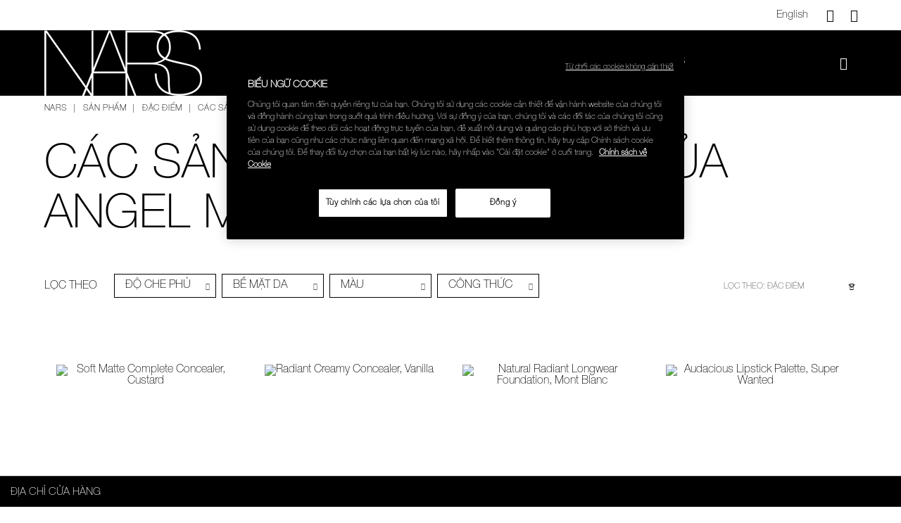

--- FILE ---
content_type: text/html;charset=UTF-8
request_url: https://www.narscosmetics.com.vn/vi/angelmerino
body_size: 24768
content:
<!doctype html>
<!--[if lt IE 7]> <html class="ie6 oldie" lang="en"> <![endif]-->
<!--[if IE 7]> <html class="ie7 oldie" lang="en"> <![endif]-->
<!--[if IE 8]> <html class="ie8 oldie" lang="en"> <![endif]-->
<!--[if gt IE 8]><!--> <html lang="vi"> <!--<![endif]-->
<head>

























































































<meta charset=UTF-8>

<meta http-equiv="x-ua-compatible" content="ie=edge">

<meta name="viewport" content="width=device-width, initial-scale=1.0, maximum-scale=1.0, user-scalable=0"/>


<!-- Load Google Web Font -->
<script type="text/javascript">
	WebFontConfig = {
		google: { families: [ 'Lato:100,300,700,100italic,300italic:latin', 'Crete+Round:400,400italic:latin' ] }
	};
	(function() {
		var wf = document.createElement('script');
		wf.src = ('https:' == document.location.protocol ? 'https' : 'http') +
			'://ajax.googleapis.com/ajax/libs/webfont/1/webfont.js';
		wf.type = 'text/javascript';
		wf.async = 'true';
		wf.integrity = 'sha384-pvXSwSU09c+q9mPyY++ygUHWIYRoaxgnJ/JC5wcOzMb/NVVu+IDniiB9qWp3ZNWM';
		wf.setAttribute('crossorigin', 'anonymous');
		var s = document.getElementsByTagName('script')[0];
		s.parentNode.insertBefore(wf, s);
	})();
</script>
<!-- Load Google Web Font -->


<title>Các sản phẩm yêu thích của Angel Merino</title>

<link href="/on/demandware.static/Sites-nars_vn-Site/-/default/dw913ef5b4/images/favicon.ico" rel="shortcut icon" />



<meta name="description" content="  NARS"/>
<meta name="keywords" content="  NARS"/>




    <meta name="facebook-domain-verification" content='lkyd6pieivzngf8aqawmm9qulw2gjl' />














<link href="/on/demandware.static/Sites-nars_vn-Site/-/vi_VN/v1768564634016/lib/jquery/ui/jquery-ui.min.css" type="text/css" rel="stylesheet" />
<link href="//maxcdn.bootstrapcdn.com/font-awesome/4.3.0/css/font-awesome.min.css" rel="stylesheet">

<script type="text/javascript">


(function(){
window.User = {"id":"cduzuFqHt9cyX3C0RhzDbIa3be","customerNo":null,"locale":"vi_VN","country":"US","isCustomerAuthenticated":false,"zip":null,"storeId":null,"isExternallyAuthenticated":"Regular","isRegistered":false,"currencyCode":"VND","clickStream":"search-show","siteId":"nars_vn","email_hashed":null,"phone_number_hashed":null};
}());
</script>
<!--[if lt IE 9]>
<script src="/on/demandware.static/Sites-nars_vn-Site/-/vi_VN/v1768564634016/js/lib/html5.js"></script>
<![endif]-->

<script type="text/javascript">//<!--
/* <![CDATA[ (head-active_data.js) */
var dw = (window.dw || {});
dw.ac = {
    _analytics: null,
    _events: [],
    _category: "",
    _searchData: "",
    _anact: "",
    _anact_nohit_tag: "",
    _analytics_enabled: "true",
    _timeZone: "Asia/Ho_Chi_Minh",
    _capture: function(configs) {
        if (Object.prototype.toString.call(configs) === "[object Array]") {
            configs.forEach(captureObject);
            return;
        }
        dw.ac._events.push(configs);
    },
	capture: function() { 
		dw.ac._capture(arguments);
		// send to CQ as well:
		if (window.CQuotient) {
			window.CQuotient.trackEventsFromAC(arguments);
		}
	},
    EV_PRD_SEARCHHIT: "searchhit",
    EV_PRD_DETAIL: "detail",
    EV_PRD_RECOMMENDATION: "recommendation",
    EV_PRD_SETPRODUCT: "setproduct",
    applyContext: function(context) {
        if (typeof context === "object" && context.hasOwnProperty("category")) {
        	dw.ac._category = context.category;
        }
        if (typeof context === "object" && context.hasOwnProperty("searchData")) {
        	dw.ac._searchData = context.searchData;
        }
    },
    setDWAnalytics: function(analytics) {
        dw.ac._analytics = analytics;
    },
    eventsIsEmpty: function() {
        return 0 == dw.ac._events.length;
    }
};
/* ]]> */
// -->
</script>
<script type="text/javascript">//<!--
/* <![CDATA[ (head-cquotient.js) */
var CQuotient = window.CQuotient = {};
CQuotient.clientId = 'bcsk-nars_vn';
CQuotient.realm = 'BCSK';
CQuotient.siteId = 'nars_vn';
CQuotient.instanceType = 'prd';
CQuotient.locale = 'vi_VN';
CQuotient.fbPixelId = '__UNKNOWN__';
CQuotient.activities = [];
CQuotient.cqcid='';
CQuotient.cquid='';
CQuotient.cqeid='';
CQuotient.cqlid='';
CQuotient.apiHost='api.cquotient.com';
/* Turn this on to test against Staging Einstein */
/* CQuotient.useTest= true; */
CQuotient.useTest = ('true' === 'false');
CQuotient.initFromCookies = function () {
	var ca = document.cookie.split(';');
	for(var i=0;i < ca.length;i++) {
	  var c = ca[i];
	  while (c.charAt(0)==' ') c = c.substring(1,c.length);
	  if (c.indexOf('cqcid=') == 0) {
		CQuotient.cqcid=c.substring('cqcid='.length,c.length);
	  } else if (c.indexOf('cquid=') == 0) {
		  var value = c.substring('cquid='.length,c.length);
		  if (value) {
		  	var split_value = value.split("|", 3);
		  	if (split_value.length > 0) {
			  CQuotient.cquid=split_value[0];
		  	}
		  	if (split_value.length > 1) {
			  CQuotient.cqeid=split_value[1];
		  	}
		  	if (split_value.length > 2) {
			  CQuotient.cqlid=split_value[2];
		  	}
		  }
	  }
	}
}
CQuotient.getCQCookieId = function () {
	if(window.CQuotient.cqcid == '')
		window.CQuotient.initFromCookies();
	return window.CQuotient.cqcid;
};
CQuotient.getCQUserId = function () {
	if(window.CQuotient.cquid == '')
		window.CQuotient.initFromCookies();
	return window.CQuotient.cquid;
};
CQuotient.getCQHashedEmail = function () {
	if(window.CQuotient.cqeid == '')
		window.CQuotient.initFromCookies();
	return window.CQuotient.cqeid;
};
CQuotient.getCQHashedLogin = function () {
	if(window.CQuotient.cqlid == '')
		window.CQuotient.initFromCookies();
	return window.CQuotient.cqlid;
};
CQuotient.trackEventsFromAC = function (/* Object or Array */ events) {
try {
	if (Object.prototype.toString.call(events) === "[object Array]") {
		events.forEach(_trackASingleCQEvent);
	} else {
		CQuotient._trackASingleCQEvent(events);
	}
} catch(err) {}
};
CQuotient._trackASingleCQEvent = function ( /* Object */ event) {
	if (event && event.id) {
		if (event.type === dw.ac.EV_PRD_DETAIL) {
			CQuotient.trackViewProduct( {id:'', alt_id: event.id, type: 'raw_sku'} );
		} // not handling the other dw.ac.* events currently
	}
};
CQuotient.trackViewProduct = function(/* Object */ cqParamData){
	var cq_params = {};
	cq_params.cookieId = CQuotient.getCQCookieId();
	cq_params.userId = CQuotient.getCQUserId();
	cq_params.emailId = CQuotient.getCQHashedEmail();
	cq_params.loginId = CQuotient.getCQHashedLogin();
	cq_params.product = cqParamData.product;
	cq_params.realm = cqParamData.realm;
	cq_params.siteId = cqParamData.siteId;
	cq_params.instanceType = cqParamData.instanceType;
	cq_params.locale = CQuotient.locale;
	
	if(CQuotient.sendActivity) {
		CQuotient.sendActivity(CQuotient.clientId, 'viewProduct', cq_params);
	} else {
		CQuotient.activities.push({activityType: 'viewProduct', parameters: cq_params});
	}
};
/* ]]> */
// -->
</script>














<!-- UI -->
<link rel="stylesheet" href="/on/demandware.static/Sites-nars_vn-Site/-/vi_VN/v1768564634016/css/style.css" />
<!-- Fonts.com implementation -->

    <script type="text/javascript" src="//fast.fonts.net/jsapi/4e338d93-6e5c-486c-b0e9-c08845c8f0a4.js" /></script>

<!--[if gte IE 9 | !IE]><!-->
<script src="/on/demandware.static/Sites-nars_vn-Site/-/vi_VN/v1768564634016/lib/jquery/jquery-3.5.1.min.js" type="text/javascript"></script>
<!--<![endif]-->
<!--[if lte IE 8]>
<script src="/on/demandware.static/Sites-nars_vn-Site/-/vi_VN/v1768564634016/lib/jquery/jquery-1.11.1.min.js" type="text/javascript"></script>
<script src="//cdn.rawgit.com/weblinc/media-match/master/media.match.min.js" type="text/javascript"></script>
<script src="//cdnjs.cloudflare.com/ajax/libs/es5-shim/3.4.0/es5-shim.min.js"></script>
<![endif]-->
<!--[if IE 9]>
<script src="//cdn.rawgit.com/paulirish/matchMedia.js/master/matchMedia.js" type="text/javascript"></script>
<script src="//cdn.rawgit.com/paulirish/matchMedia.js/master/matchMedia.addListener.js" type="text/javascript"></script>
<![endif]-->




<!-- mp_linkcode -->
<script src="/on/demandware.static/Sites-nars_vn-Site/-/vi_VN/v1768564634016/lib/mp_linkcode.js"></script>


<!-- mp_snippet_begins -->
<script>
    MP.UrlLang = 'mp_js_current_lang';
    MP.SrcUrl = decodeURIComponent ('mp_js_orgin_url');
    MP.oSite = decodeURIComponent('mp_js_origin_baseUrl');
    MP.tSite = decodeURIComponent('mp_js_translated_baseUrl');

    MP.init();
</script>

<!--[if lte IE 8]>
<script src="//cdnjs.cloudflare.com/ajax/libs/respond.js/1.4.2/respond.js" type="text/javascript"></script>
<script src="https://cdn.rawgit.com/chuckcarpenter/REM-unit-polyfill/master/js/rem.min.js" type="text/javascript"></script>
<![endif]-->









<script type="text/javascript">
if (window.jQuery) {
jQuery(document).ready(function(){
if(screen.width < 768){
jQuery('#footer').append('<a href="/vi/home" class="full-site-link">View Full Site</a>');
jQuery('.full-site-link')
.attr('href', '/on/demandware.store/Sites-nars_vn-Site/vi_VN/Home-FullSite')
.click(function(e) {
e.preventDefault();
jQuery.ajax({
url: '/on/demandware.store/Sites-nars_vn-Site/vi_VN/Home-FullSite',
success: function(){
window.location.reload();
}
});
}
);
}
});
}
</script>








<!-- Facebook Pixel Code -->
<script>
  !function(f,b,e,v,n,t,s)
  {if(f.fbq)return;n=f.fbq=function(){n.callMethod?
  n.callMethod.apply(n,arguments):n.queue.push(arguments)};
  if(!f._fbq)f._fbq=n;n.push=n;n.loaded=!0;n.version='2.0';
  n.queue=[];t=b.createElement(e);t.async=!0;
  t.src=v;s=b.getElementsByTagName(e)[0];
  s.parentNode.insertBefore(t,s)}(window, document,'script',
  'https://connect.facebook.net/en_US/fbevents.js');
  fbq('init', '279060722280133');
  fbq('track', 'PageView');
</script>
<noscript><img height="1" width="1" style="display:none"
  src="https://www.facebook.com/tr?id=279060722280133&ev=PageView&noscript=1"
/></noscript>
<!-- End Facebook Pixel Code -->





<!-- OneTrust Cookies Consent Notice start for narscosmetics.com.vn -->

<script src="https://cdn-au.onetrust.com/scripttemplates/otSDKStub.js" data-document-language="true" type="text/javascript" charset="UTF-8" data-domain-script="f35c2eaa-1022-4bca-a4f8-18cda55373d9" ></script>
<script type="text/javascript">
function OptanonWrapper() { }
</script>
<!-- OneTrust Cookies Consent Notice end for narscosmetics.com.vn -->




<link rel="canonical" href="/vi/angelmerino" />





</head>

<body class="colorway-solid-black">

<a href="#main" class="visually-hidden">Skip to main content</a>


<script type="text/javascript">
var productData = {"srule":null,"page":0,"product":[{"id":"999NAC0000045","name":"Soft Matte Complete Concealer","brand":"NARS","price":900000,"category":"SẢN PHẨM/Các sản phẩm dành cho mặt/Mua sản phẩm theo nhóm","collectionName":null,"subCategory":"Các sản phẩm dành cho mặt","subSubCategory":"Mua sản phẩm theo nhóm","productOutOfStock":"in-stock","color":"Custard","productColor":"Custard","variant":"6.2g","productAutoReplen":"NO","productType":"Product","productVariantID":"0607845012801","prodNumReviews":"","prodStarRating":"","listType":"product category list","listName":"Các sản phẩm yêu thích của Angel Merino","position":1,"quantity":1},{"id":"999NACRCC0001","name":"Radiant Creamy Concealer","brand":"NARS","price":900000,"category":"SẢN PHẨM/Các sản phẩm dành cho mặt/Mua sản phẩm theo nhóm","collectionName":null,"subCategory":"Các sản phẩm dành cho mặt","subSubCategory":"Mua sản phẩm theo nhóm","productOutOfStock":"in-stock","color":"Vanilla","productColor":"Vanilla","variant":"6ml","productAutoReplen":"NO","productType":"Product","productVariantID":"0607845012320","prodNumReviews":"","prodStarRating":"","listType":"product category list","listName":"Các sản phẩm yêu thích của Angel Merino","position":2,"quantity":1},{"id":"999NAC0000065","name":"Natural Radiant Longwear Foundation","brand":"NARS","price":1500000,"category":"SẢN PHẨM/Các sản phẩm dành cho mặt/Mua sản phẩm theo nhóm","collectionName":null,"subCategory":"Các sản phẩm dành cho mặt","subSubCategory":"Mua sản phẩm theo nhóm","productOutOfStock":"in-stock","color":"Mont Blanc","productColor":"Mont Blanc","variant":"30ml","productAutoReplen":"NO","productType":"Product","productVariantID":"0607845066019","prodNumReviews":"","prodStarRating":"","listType":"product category list","listName":"Các sản phẩm yêu thích của Angel Merino","position":3,"quantity":1},{"id":"999NAC0000080","name":"Audacious Lipstick Palette","brand":"NARS","price":1350000,"category":"SẢN PHẨM/Bảng màu & Quà tặng/Mua  sản phẩm theo nhóm","collectionName":null,"subCategory":"Bảng màu & Quà tặng","subSubCategory":"Mua  sản phẩm theo nhóm","productOutOfStock":"in-stock","color":"Super Wanted","productColor":"Super Wanted","variant":null,"productAutoReplen":"NO","productType":"Product","productVariantID":"0607845084846","prodNumReviews":"","prodStarRating":"","listType":"product category list","listName":"Các sản phẩm yêu thích của Angel Merino","position":4,"quantity":1},{"id":"999NAC0000080","name":"Audacious Lipstick Palette","brand":"NARS","price":1350000,"category":"SẢN PHẨM/Bảng màu & Quà tặng/Mua  sản phẩm theo nhóm","collectionName":null,"subCategory":"Bảng màu & Quà tặng","subSubCategory":"Mua  sản phẩm theo nhóm","productOutOfStock":"in-stock","color":"Wild Thoughts","productColor":"Wild Thoughts","variant":null,"productAutoReplen":"NO","productType":"Product","productVariantID":"0607845084716","prodNumReviews":"","prodStarRating":"","listType":"product category list","listName":"Các sản phẩm yêu thích của Angel Merino","position":5,"quantity":1},{"id":"999NAC0000080","name":"Audacious Lipstick Palette","brand":"NARS","price":1350000,"category":"SẢN PHẨM/Bảng màu & Quà tặng/Mua  sản phẩm theo nhóm","collectionName":null,"subCategory":"Bảng màu & Quà tặng","subSubCategory":"Mua  sản phẩm theo nhóm","productOutOfStock":"in-stock","color":"Forget Me Not","productColor":"Forget Me Not","variant":null,"productAutoReplen":"NO","productType":"Product","productVariantID":"0607845084853","prodNumReviews":"","prodStarRating":"","listType":"product category list","listName":"Các sản phẩm yêu thích của Angel Merino","position":6,"quantity":1},{"id":"0607845070085","name":"Climax Mascara","brand":"NARS","price":700000,"category":"SẢN PHẨM/Trang điểm mắt/Mua sản phẩm theo nhóm","collectionName":null,"subCategory":"Trang điểm mắt","subSubCategory":"Mua sản phẩm theo nhóm","productOutOfStock":"in-stock","productColor":null,"variant":"6g","productAutoReplen":"NO","productType":"Product","productVariantID":"0607845070085","prodNumReviews":"","prodStarRating":"","listType":"product category list","listName":"Các sản phẩm yêu thích của Angel Merino","position":7,"quantity":1},{"id":"0607845048077","name":"Kem dưỡng ẩm Aqua Gel Luminous Oil-Free Moisturizer","brand":"NARS","price":1900000,"category":"SẢN PHẨM/Dưỡng da/Mua sản phẩm theo nhóm","collectionName":null,"subCategory":"Dưỡng da","subSubCategory":"Mua sản phẩm theo nhóm","productOutOfStock":"in-stock","productColor":null,"variant":null,"productAutoReplen":"NO","productType":"Product","productVariantID":"0607845048077","prodNumReviews":"","prodStarRating":"","listType":"product category list","listName":"Các sản phẩm yêu thích của Angel Merino","position":8,"quantity":1},{"id":"999NAC0000072","name":"Brow Perfector","brand":"NARS","price":700000,"category":"SẢN PHẨM/Trang điểm mắt/Mua sản phẩm theo nhóm","collectionName":null,"subCategory":"Trang điểm mắt","subSubCategory":"Mua sản phẩm theo nhóm","productOutOfStock":"in-stock","color":"Calimyrna","productColor":"Calimyrna","variant":"20g","productAutoReplen":"NO","productType":"Product","productVariantID":"0607845011293","prodNumReviews":"","prodStarRating":"","listType":"product category list","listName":"Các sản phẩm yêu thích của Angel Merino","position":9,"quantity":1},{"id":"999NAC0000053","name":"Powermatte Lip Pigment","brand":"NARS","price":750000,"category":"SẢN PHẨM/Trang điểm môi/Mua sản phẩm theo nhóm","collectionName":null,"subCategory":"Trang điểm môi","subSubCategory":"Mua sản phẩm theo nhóm","productOutOfStock":"in-stock","color":"American Woman","productColor":"American Woman","variant":"5.5ml","productAutoReplen":"NO","productType":"Product","productVariantID":"0607845027720","prodNumReviews":"","prodStarRating":"","listType":"product category list","listName":"Các sản phẩm yêu thích của Angel Merino","position":10,"quantity":1},{"id":"0607845270102","name":"CLIMAX MASCARA (MINI)","brand":"NARS","price":290000,"category":"SẢN PHẨM/Trang điểm mắt/Mua sản phẩm theo nhóm","collectionName":null,"subCategory":"Trang điểm mắt","subSubCategory":"Mua sản phẩm theo nhóm","productOutOfStock":"in-stock","productColor":null,"variant":null,"productAutoReplen":"NO","productType":"Product","productVariantID":"0607845270102","prodNumReviews":"","prodStarRating":"","listType":"product category list","listName":"Các sản phẩm yêu thích của Angel Merino","position":11,"quantity":1}]};
var searchItems = 









{"pagecategory":"Category Page","pagesubcategory":"","kw55":"","search":false,"rs55":11,"language":"vi_VN","country":"US","userid":"cduzuFqHt9cyX3C0RhzDbIa3be","error":"No results found for C%C3%A1c%20s%E1%BA%A3n%20ph%E1%BA%A9m%20y%C3%AAu%20th%C3%ADch%20c%E1%BB%A7a%20Angel%20Merino","lastclk":"search-show"};
</script>



<script src="/on/demandware.static/Sites-nars_vn-Site/-/vi_VN/v1768564634016/js/googletagmanagerpageload.js"></script>



   <!-- Google Tag Manager -->
	<script>
	//check array
	function filterArr(arr) {
	    var finishedArr = new Array();

	    arr.forEach(function (o) {
	                   var finishedObj = new Object();

	                   Object.keys(o).forEach(function (k) {
	                                  if (!o[k]) { return; }
	                                  finishedObj[k] = o[k];
	                   });

	                   if (Object.keys(finishedObj).length > 0) {
	                                  finishedArr.push(finishedObj);
	                   }
	    });

	    return finishedArr;
	}
	</script>
	<noscript><iframe src="//www.googletagmanager.com/ns.html?id=GTM-MCQWFPD" 
	height="0" width="0" style="display:none;visibility:hidden"></iframe></noscript>
	
	<script>
	(function(w,d,s,l,i){w[l]=w[l]||[];w[l].push({'gtm.start':
	new Date().getTime(),event:'gtm.js'});var f=d.getElementsByTagName(s)[0],
	j=d.createElement(s),dl=l!='dataLayer'?'&l='+l:'';j.async=true;j.src=
	'//www.googletagmanager.com/gtm.js?id='+i+dl;f.parentNode.insertBefore(j,f);
	})(window,document,'script','dataLayer','GTM-MCQWFPD');
	</script>
	







<div id="wrapper" class="pt_product-search-result category">







<div class="header-section">
<div id="minimized-header-container">
<nav class="utility-nav row">
<div class="header-promotion-bar">
<div class="row promo-head-slot column medium-12 large-12">

	 

	
</div>
</div>

<div class="menu-utility-user dropdown-menu hide-for-small-only">




    <div class="header-language">
        
            <a class="language-selector en-head-language" data-language="en_VN" title="English">English</a>
        
    </div>


<a href="javascript:void(0);" class="utility-link contact float-right" title="Li&ecirc;n hệ với ch&uacute;ng t&ocirc;i" data-toggle="contact-us-dropdown">
<em class="icon icon-question" aria-hidden="true"></em>
</a>
<div class="menu-utility-content bottom dropdown-pane" id="contact-us-dropdown" data-dropdown data-hover="true" data-hover-pane="true">

<div class="content-link-container">
<label>CHĂM S&Oacute;C KH&Aacute;CH H&Agrave;NG</label>
<div class="field-button-container">
<a href="mailto:NARScustomerservice@scv.shiseido.vn" class="links">Email</a>
</div>
</div>
</div>

<a href="/vi/Stores" class="icon-locator float-right" title="Địa chỉ cửa h&agrave;ng">
  <em class="icon icon-navigation" aria-hidden="true"></em>
</a>



</div>
</nav>

<div class="mega-menu-logo-container row">
<div class="top-banner content-wrap" role="banner">
<ul class="quick-access-menu row">
	
	<li class="column home-icon-container show-for-small-only">
	<div class="menu-toggle home-icon">
		<em class="icon icon-hamburger" aria-hidden="true"></em>
		<span class="show-for-sr">Danh s&aacute;ch sản phẩm"</span>
	</div>
		
	</li>
	

	
	
<li class=" column nars-logo-container">

<a class="nars-logo" href="https://www.narscosmetics.com.vn/vi/home" title="Trang chủ">
<picture class="nars-icon-logo picture-colorway">

<img class="image-colorway-black" src="/on/demandware.static/Sites-nars_vn-Site/-/default/dw8cd09501/images/nars-logo-white.png" alt="NARS" />
<img class="image-colorway-white" src="/on/demandware.static/Sites-nars_vn-Site/-/default/dw28e1096e/images/nars-logo-black.png" alt="NARS" />

</picture>
<span class="visually-hidden" aria-hidden="true">NARS</span>
</a>
</li>
	
	<li class="column nav-menu hide-for-small-only">
	






















































































<nav id="navigation" role="navigation" class="main-nav">

<div class="menu-list nars-menu">
<ul class="level-1">



<li class="has-sub-menu tabDisabled ">

<a href="javascript:void(0);" class="no-link level-1-link">Mới</a>

<span class="menu-item-toggle icon-arrow-rt show-for-small-only" ></span>




<div class="level-2">
<div class="sub-level-wrapper row small-collapse medium-uncollapse">


<ul class="level-cats">

<li class="hide-for-medium leve1-nav">
<span class="mobile-menu-back">
<span class="icon icon-arrow-lt show-for-small-only"></span>
<span>Mới</span>
</span>
</li>



<li class="level-2-link  just-arrived">

<a href="/vi/just-arrived" encoding="off" class="category-header " >
Sản phẩm mới ra mắt
</a>



</li>


<li class="level-2-link  how-to-films">

<a href="https://www.narscosmetics.com.vn/vi/how-to" encoding="off" class="category-header " >
Film hướng dẫn
</a>



</li>

</ul>











</div>
</div>


</li>




<li class="has-sub-menu tabEnabled ">

<a href="javascript:void(0);" class="no-link level-1-link">SẢN PHẨM</a>

<span class="menu-item-toggle icon-arrow-rt show-for-small-only" ></span>




<div class="level-2">
<div class="sub-level-wrapper row small-collapse medium-uncollapse">


<ul class="level-cats">

<li class="hide-for-medium leve1-nav">
<span class="mobile-menu-back">
<span class="icon icon-arrow-lt show-for-small-only"></span>
<span>SẢN PHẨM</span>
</span>
</li>



<li class="level-2-link active palettes">

<a href="javascript:void(0)" encoding="off" class="category-header " >
Bảng m&agrave;u &amp; Qu&agrave; tặng
</a>



<span class="menu-item-toggle icon-arrow-rt show-for-small-only" ></span>

<ul class="level-3 sub-level-wrapper  has-category-asset">

<div class="flyoutimage hide-for-small-only">
<img alt="Palettes" src=" " data-src="https://www.narscosmetics.com.vn/on/demandware.static/-/Sites-nars_vn-Library/default/dw630f68dc/images/meganav/palettes.jpg" title="Palettes" class="replacesrc"/>
</div>

<div class="thirdlevelmenu">
<div class="category clearfix">
<li class="hide-for-medium leve1-nav">
<span class="mobile-menu-back ">
<span class="icon-arrow-lt show-for-small-only" ></span>
<span>
Bảng m&agrave;u &amp; Qu&agrave; tặng</span></span>
</li>

<li class="catalog-link">


<span class="" >
Mua  sản phẩm theo nh&oacute;m

</span>




<span class="menu-item-toggle icon-arrow-rt show-for-small-only level4-nav" ></span>

<div class="level-4-category-section">
<ul class="level-4 sub-level-wrapper ">
<li class="hide-for-medium level4-nav">
<span class="mobile-menu-back ">
<span class="icon-arrow-lt show-for-small-only" ></span>
<span>
Mua  sản phẩm theo nh&oacute;m</span></span>
</li>



<li class="catalog-link">


<a href="/vi/palettes-cheek-palettes" class="">
Bảng m&agrave;u m&aacute;

</a>

</li>


<li class="catalog-link">


<a href="/vi/palettes-eye-palettes" class="">
Bảng m&agrave;u mắt

</a>

</li>


<li class="catalog-link">


<a href="/vi/palettes-lip-palettes" class="">
Bảng m&agrave;u m&ocirc;i

</a>

</li>


<li class="catalog-link">


<a href="/vi/palettes-books-candles" class="">
S&aacute;ch &amp; Nến

</a>

</li>

</ul>
</div>


<div class="all viewall-sm show-for-medium ">
<a href="/vi/palettes">
Xem tất cả
</a>
</div>

</li>

</div>
</div>

</ul>

</li>


<li class="level-2-link  brushes">

<a href="javascript:void(0)" encoding="off" class="category-header " >
Cọ v&agrave; Dụng cụ trang điểm
</a>



<span class="menu-item-toggle icon-arrow-rt show-for-small-only" ></span>

<ul class="level-3 sub-level-wrapper hide has-category-asset">

<div class="flyoutimage hide-for-small-only">
<img alt="Brushes" src=" " data-src="https://www.narscosmetics.com.vn/on/demandware.static/-/Sites-nars_vn-Library/default/dwaea0f04e/images/meganav/NavigationContentSlots_427x346_Brushes.jpg" title="Brushes" class="replacesrc"/>
</div>

<div class="thirdlevelmenu">
<div class="category clearfix">
<li class="hide-for-medium leve1-nav">
<span class="mobile-menu-back ">
<span class="icon-arrow-lt show-for-small-only" ></span>
<span>
Cọ v&agrave; Dụng cụ trang điểm</span></span>
</li>

<li class="catalog-link">


<span class="" >
Mua sản phẩm theo nh&oacute;m

</span>




<span class="menu-item-toggle icon-arrow-rt show-for-small-only level4-nav" ></span>

<div class="level-4-category-section">
<ul class="level-4 sub-level-wrapper hide">
<li class="hide-for-medium level4-nav">
<span class="mobile-menu-back ">
<span class="icon-arrow-lt show-for-small-only" ></span>
<span>
Mua sản phẩm theo nh&oacute;m</span></span>
</li>



<li class="catalog-link">


<a href="/vi/face-brushes-tools" class="">
Cọ trang điểm d&agrave;nh cho mặt

</a>

</li>


<li class="catalog-link">


<a href="/vi/eye-brushes-tools" class="">
Cọ mắt

</a>

</li>


<li class="catalog-link">


<a href="/vi/cheek-brushes-tools" class="">
Cọ m&aacute;

</a>

</li>


<li class="catalog-link">


<a href="/vi/lip-brushes-tools" class="">
Cọ m&ocirc;i

</a>

</li>


<li class="catalog-link">


<a href="/vi/brow-brushes-tools" class="">
Cọ ch&acirc;n m&agrave;y

</a>

</li>


<li class="catalog-link">


<a href="/vi/kabuki-brushes-tools" class="">
Cọ Kabuki

</a>

</li>



</ul>
<ul class="level-4 level-2-second-column sub-level-wrapper hide">

<li class="catalog-link">


<a href="/vi/tools" class="">
Dụng cụ trang điểm

</a>

</li>

</ul>
</div>


</li>

<li class="catalog-link">


<span class="" >
Đặc điểm

</span>




<span class="menu-item-toggle icon-arrow-rt show-for-small-only level4-nav" ></span>

<div class="level-4-category-section">
<ul class="level-4 sub-level-wrapper hide">
<li class="hide-for-medium level4-nav">
<span class="mobile-menu-back ">
<span class="icon-arrow-lt show-for-small-only" ></span>
<span>
Đặc điểm</span></span>
</li>



<li class="catalog-link">


<a href="/vi/brushes-best-sellers-brushes" class="">
C&aacute;c sản phẩm b&aacute;n chạy nhất

</a>

</li>

</ul>
</div>


<div class="all viewall-sm show-for-medium ">
<a href="/vi/brushes">
Xem tất cả
</a>
</div>

</li>

</div>
</div>

</ul>

</li>


<li class="level-2-link  face">

<a href="javascript:void(0)" encoding="off" class="category-header " >
C&aacute;c sản phẩm d&agrave;nh cho mặt
</a>



<span class="menu-item-toggle icon-arrow-rt show-for-small-only" ></span>

<ul class="level-3 sub-level-wrapper hide has-category-asset">

<div class="flyoutimage hide-for-small-only">
<img alt="Face" src=" " data-src="https://www.narscosmetics.com.vn/on/demandware.static/-/Sites-nars_vn-Library/default/dw6bc7d430/images/meganav/NavigationContentSlots_427x346_Face.jpg" title="Face" class="replacesrc"/>
</div>

<div class="thirdlevelmenu">
<div class="category clearfix">
<li class="hide-for-medium leve1-nav">
<span class="mobile-menu-back ">
<span class="icon-arrow-lt show-for-small-only" ></span>
<span>
C&aacute;c sản phẩm d&agrave;nh cho mặt</span></span>
</li>

<li class="catalog-link">


<span class="" >
Mua sản phẩm theo nh&oacute;m

</span>




<span class="menu-item-toggle icon-arrow-rt show-for-small-only level4-nav" ></span>

<div class="level-4-category-section">
<ul class="level-4 sub-level-wrapper hide">
<li class="hide-for-medium level4-nav">
<span class="mobile-menu-back ">
<span class="icon-arrow-lt show-for-small-only" ></span>
<span>
Mua sản phẩm theo nh&oacute;m</span></span>
</li>



<li class="catalog-link">


<a href="/vi/foundation" class="">
Nền

</a>

</li>


<li class="catalog-link">


<a href="/vi/concealers" class="">
Che khuyết điểm

</a>

</li>


<li class="catalog-link">


<a href="/vi/primers" class="">
Kem l&oacute;t

</a>

</li>


<li class="catalog-link">


<a href="/vi/powders" class="">
Phấn phủ

</a>

</li>

</ul>
</div>


</li>

<li class="catalog-link">


<span class="" >
Mua sản phẩm theo độ che phủ

</span>




<span class="menu-item-toggle icon-arrow-rt show-for-small-only level4-nav" ></span>

<div class="level-4-category-section">
<ul class="level-4 sub-level-wrapper hide">
<li class="hide-for-medium level4-nav">
<span class="mobile-menu-back ">
<span class="icon-arrow-lt show-for-small-only" ></span>
<span>
Mua sản phẩm theo độ che phủ</span></span>
</li>



<li class="catalog-link">


<a href="/vi/face-coverage-full" class="">
Độ che phủ cao

</a>

</li>


<li class="catalog-link">


<a href="/vi/face-coverage-medium" class="">
Độ che phủ trung b&igrave;nh

</a>

</li>


<li class="catalog-link">


<a href="/vi/face-coverage-sheer" class="">
Độ che phủ mỏng

</a>

</li>

</ul>
</div>


</li>

<li class="catalog-link">


<span class="" >
Đặc điểm

</span>




<span class="menu-item-toggle icon-arrow-rt show-for-small-only level4-nav" ></span>

<div class="level-4-category-section">
<ul class="level-4 sub-level-wrapper hide">
<li class="hide-for-medium level4-nav">
<span class="mobile-menu-back ">
<span class="icon-arrow-lt show-for-small-only" ></span>
<span>
Đặc điểm</span></span>
</li>



<li class="catalog-link">


<a href="/vi/face-best-sellers-face2" class="">
C&aacute;c sản phẩm b&aacute;n chạy nhất

</a>

</li>

</ul>
</div>


<div class="all viewall-sm show-for-medium ">
<a href="/vi/face">
Xem tất cả
</a>
</div>

</li>

</div>
</div>

</ul>

</li>


<li class="level-2-link  cheeks">

<a href="javascript:void(0)" encoding="off" class="category-header " >
Trang điểm m&aacute;
</a>



<span class="menu-item-toggle icon-arrow-rt show-for-small-only" ></span>

<ul class="level-3 sub-level-wrapper hide has-category-asset">

<div class="flyoutimage hide-for-small-only">
<img alt="Cheeks" src=" " data-src="https://www.narscosmetics.com.vn/on/demandware.static/-/Sites-nars_vn-Library/default/dw9018b5c8/images/meganav/NavigationContentSlots_427x346_Cheeks.jpg" title="Cheeks" class="replacesrc"/>
</div>

<div class="thirdlevelmenu">
<div class="category clearfix">
<li class="hide-for-medium leve1-nav">
<span class="mobile-menu-back ">
<span class="icon-arrow-lt show-for-small-only" ></span>
<span>
Trang điểm m&aacute;</span></span>
</li>

<li class="catalog-link">


<span class="" >
Mua sản phẩm theo nh&oacute;m

</span>




<span class="menu-item-toggle icon-arrow-rt show-for-small-only level4-nav" ></span>

<div class="level-4-category-section">
<ul class="level-4 sub-level-wrapper hide">
<li class="hide-for-medium level4-nav">
<span class="mobile-menu-back ">
<span class="icon-arrow-lt show-for-small-only" ></span>
<span>
Mua sản phẩm theo nh&oacute;m</span></span>
</li>



<li class="catalog-link">


<a href="/vi/blush" class="">
M&aacute; hồng

</a>

</li>


<li class="catalog-link">


<a href="/vi/highlighter" class="">
Sản phẩm tạo s&aacute;ng Highlighter

</a>

</li>


<li class="catalog-link">


<a href="/vi/bronzer" class="">
Phấn l&agrave;m n&acirc;u da

</a>

</li>


<li class="catalog-link">


<a href="/vi/cheeks-multi-use" class="">
Sản phẩm đa năng

</a>

</li>


<li class="catalog-link">


<a href="https://www.narscosmetics.com.vn/vi/palettes-cheek-palettes" class="">
Bảng m&agrave;u m&aacute;

</a>

</li>

</ul>
</div>


</li>

<li class="catalog-link">


<span class="" >
Mua sản phẩm theo hiệu ứng da mong muốn

</span>




<span class="menu-item-toggle icon-arrow-rt show-for-small-only level4-nav" ></span>

<div class="level-4-category-section">
<ul class="level-4 sub-level-wrapper hide">
<li class="hide-for-medium level4-nav">
<span class="mobile-menu-back ">
<span class="icon-arrow-lt show-for-small-only" ></span>
<span>
Mua sản phẩm theo hiệu ứng da mong muốn</span></span>
</li>



<li class="catalog-link">


<a href="/vi/cheeks-finish-matte" class="">
Mịn

</a>

</li>


<li class="catalog-link">


<a href="/vi/cheeks-finish-sheer" class="">
Trong suốt

</a>

</li>


<li class="catalog-link">


<a href="/vi/cheeks-finish-shimmer" class="">
&Aacute;nh nhũ

</a>

</li>

</ul>
</div>


</li>

<li class="catalog-link">


<span class="" >
Đặc điểm

</span>




<span class="menu-item-toggle icon-arrow-rt show-for-small-only level4-nav" ></span>

<div class="level-4-category-section">
<ul class="level-4 sub-level-wrapper hide">
<li class="hide-for-medium level4-nav">
<span class="mobile-menu-back ">
<span class="icon-arrow-lt show-for-small-only" ></span>
<span>
Đặc điểm</span></span>
</li>



<li class="catalog-link">


<a href="/vi/cheeks-best-selling" class="">
C&aacute;c sản phẩm b&aacute;n chạy nhất

</a>

</li>

</ul>
</div>


<div class="all viewall-sm show-for-medium ">
<a href="/vi/cheeks">
Xem tất cả
</a>
</div>

</li>

</div>
</div>

</ul>

</li>


<li class="level-2-link  lips">

<a href="javascript:void(0)" encoding="off" class="category-header " >
Trang điểm m&ocirc;i
</a>



<span class="menu-item-toggle icon-arrow-rt show-for-small-only" ></span>

<ul class="level-3 sub-level-wrapper hide has-category-asset">

<div class="flyoutimage hide-for-small-only">
<div class="ga-offers" ga-offers-promo-id="lips" ga-offers-promo-name="meganav_lips_flyout" ga-offers-promo-creative="synchro_glow" ga-offers-promo-position="1"><a href="https://www.narscosmetics.com.vn/vi/lips" onclick="app.gtmInternalPromotion.click({position: '1', id: 'lips', creative: 'synchro_glow', name: 'meganav_lips_flyout'})">
<img alt="Lips"  src=" " data-src="https://www.narscosmetics.com.vn/on/demandware.static/-/Sites-nars_vn-Library/default/dw5e9bd6a6/images/meganav/lips.jpg" title="Lips"  class="replacesrc"/></a> </div>
</div>

<div class="thirdlevelmenu">
<div class="category clearfix">
<li class="hide-for-medium leve1-nav">
<span class="mobile-menu-back ">
<span class="icon-arrow-lt show-for-small-only" ></span>
<span>
Trang điểm m&ocirc;i</span></span>
</li>

<li class="catalog-link">


<span class="" >
Mua sản phẩm theo nh&oacute;m

</span>




<span class="menu-item-toggle icon-arrow-rt show-for-small-only level4-nav" ></span>

<div class="level-4-category-section">
<ul class="level-4 sub-level-wrapper hide">
<li class="hide-for-medium level4-nav">
<span class="mobile-menu-back ">
<span class="icon-arrow-lt show-for-small-only" ></span>
<span>
Mua sản phẩm theo nh&oacute;m</span></span>
</li>



<li class="catalog-link">


<a href="/vi/lipstick" class="">
Son m&ocirc;i

</a>

</li>


<li class="catalog-link">


<a href="/vi/liquid-lipstick" class="">
Son m&ocirc;i dạng lỏng

</a>

</li>


<li class="catalog-link">


<a href="/vi/lip-gloss" class="">
Son b&oacute;ng

</a>

</li>


<li class="catalog-link">


<a href="/vi/lip-pencils" class="">
Son m&ocirc;i dạng ch&igrave;

</a>

</li>

</ul>
</div>


</li>

<li class="catalog-link">


<span class="" >
Mua sản phẩm theo nh&oacute;m m&agrave;u

</span>




<span class="menu-item-toggle icon-arrow-rt show-for-small-only level4-nav" ></span>

<div class="level-4-category-section">
<ul class="level-4 sub-level-wrapper hide">
<li class="hide-for-medium level4-nav">
<span class="mobile-menu-back ">
<span class="icon-arrow-lt show-for-small-only" ></span>
<span>
Mua sản phẩm theo nh&oacute;m m&agrave;u</span></span>
</li>



<li class="catalog-link">


<a href="/vi/lips-color-berry" class="">
Mận đỏ

</a>

</li>


<li class="catalog-link">


<a href="/vi/lips-color-nude" class="">
Nude

</a>

</li>


<li class="catalog-link">


<a href="/vi/lips-color-pink" class="">
Hồng

</a>

</li>


<li class="catalog-link">


<a href="/vi/lips-color-red" class="">
Đỏ

</a>

</li>


<li class="catalog-link">


<a href="/vi/lips-color-coral" class="">
Cam

</a>

</li>

</ul>
</div>


</li>

<li class="catalog-link">


<span class="" >
Đặc điểm

</span>




<span class="menu-item-toggle icon-arrow-rt show-for-small-only level4-nav" ></span>

<div class="level-4-category-section">
<ul class="level-4 sub-level-wrapper hide">
<li class="hide-for-medium level4-nav">
<span class="mobile-menu-back ">
<span class="icon-arrow-lt show-for-small-only" ></span>
<span>
Đặc điểm</span></span>
</li>



<li class="catalog-link">


<a href="/vi/lip-best-sellers" class="">
C&aacute;c sản phẩm b&aacute;n chạy nhất

</a>

</li>

</ul>
</div>


<div class="all viewall-sm show-for-medium ">
<a href="/vi/lips">
Xem tất cả
</a>
</div>

</li>

</div>
</div>

</ul>

</li>


<li class="level-2-link  eyes">

<a href="javascript:void(0)" encoding="off" class="category-header " >
Trang điểm mắt
</a>



<span class="menu-item-toggle icon-arrow-rt show-for-small-only" ></span>

<ul class="level-3 sub-level-wrapper hide has-category-asset">

<div class="flyoutimage hide-for-small-only">
<img alt="Eyes" src=" " data-src="https://www.narscosmetics.com.vn/on/demandware.static/-/Sites-nars_vn-Library/default/dw4ff28ca6/images/meganav/NavigationContentSlots_427x346_Eyes.jpg" title="Eyes" class="replacesrc"/>
</div>

<div class="thirdlevelmenu">
<div class="category clearfix">
<li class="hide-for-medium leve1-nav">
<span class="mobile-menu-back ">
<span class="icon-arrow-lt show-for-small-only" ></span>
<span>
Trang điểm mắt</span></span>
</li>

<li class="catalog-link">


<span class="" >
Mua sản phẩm theo nh&oacute;m

</span>




<span class="menu-item-toggle icon-arrow-rt show-for-small-only level4-nav" ></span>

<div class="level-4-category-section">
<ul class="level-4 sub-level-wrapper hide">
<li class="hide-for-medium level4-nav">
<span class="mobile-menu-back ">
<span class="icon-arrow-lt show-for-small-only" ></span>
<span>
Mua sản phẩm theo nh&oacute;m</span></span>
</li>



<li class="catalog-link">


<a href="/vi/eyeshadow" class="">
Phấn mắt

</a>

</li>


<li class="catalog-link">


<a href="/vi/eyeliners" class="">
Kẻ viền mắt

</a>

</li>


<li class="catalog-link">


<a href="/vi/mascara" class="">
Mascara

</a>

</li>


<li class="catalog-link">


<a href="/vi/brow" class="">
Ch&acirc;n m&agrave;y

</a>

</li>


<li class="catalog-link">


<a href="https://www.narscosmetics.com.vn/vi/palettes-eye-palettes" class="">
Bảng m&agrave;u mắt

</a>

</li>

</ul>
</div>


</li>

<li class="catalog-link">


<span class="" >
Mua sản phẩm theo nh&oacute;m m&agrave;u

</span>




<span class="menu-item-toggle icon-arrow-rt show-for-small-only level4-nav" ></span>

<div class="level-4-category-section">
<ul class="level-4 sub-level-wrapper hide">
<li class="hide-for-medium level4-nav">
<span class="mobile-menu-back ">
<span class="icon-arrow-lt show-for-small-only" ></span>
<span>
Mua sản phẩm theo nh&oacute;m m&agrave;u</span></span>
</li>



<li class="catalog-link">


<a href="/vi/eyes-color-black" class="">
Đen

</a>

</li>


<li class="catalog-link">


<a href="/vi/eyes-color-blue" class="">
Xanh

</a>

</li>


<li class="catalog-link">


<a href="/vi/eyes-color-brown" class="">
N&acirc;u

</a>

</li>


<li class="catalog-link">


<a href="/vi/eyes-color-gold" class="">
Đồng

</a>

</li>


<li class="catalog-link">


<a href="/vi/eyes-color-green" class="">
Xanh l&aacute;

</a>

</li>


<li class="catalog-link">


<a href="/vi/eyes-color-grey" class="">
X&aacute;m

</a>

</li>



</ul>
<ul class="level-4 level-2-second-column sub-level-wrapper hide">

<li class="catalog-link">


<a href="/vi/eyes-color-nude" class="">
Nude

</a>

</li>


<li class="catalog-link">


<a href="/vi/eyes-color-orange" class="">
Cam

</a>

</li>


<li class="catalog-link">


<a href="/vi/eyes-color-pink" class="">
Hồng

</a>

</li>


<li class="catalog-link">


<a href="/vi/eyes-color-purple" class="">
T&iacute;m

</a>

</li>


<li class="catalog-link">


<a href="/vi/eyes-color-silver" class="">
Bạc

</a>

</li>


<li class="catalog-link">


<a href="/vi/eyes-color-white" class="">
Trắng

</a>

</li>

</ul>
</div>


</li>

<li class="catalog-link">


<span class="" >
Đặc điểm

</span>




<span class="menu-item-toggle icon-arrow-rt show-for-small-only level4-nav" ></span>

<div class="level-4-category-section">
<ul class="level-4 sub-level-wrapper hide">
<li class="hide-for-medium level4-nav">
<span class="mobile-menu-back ">
<span class="icon-arrow-lt show-for-small-only" ></span>
<span>
Đặc điểm</span></span>
</li>



<li class="catalog-link">


<a href="/vi/eyes-best-sellers-eyes" class="">
C&aacute;c sản phẩm b&aacute;n chạy nhất

</a>

</li>

</ul>
</div>


<div class="all viewall-sm show-for-medium ">
<a href="/vi/eyes">
Xem tất cả
</a>
</div>

</li>

</div>
</div>

</ul>

</li>


<li class="level-2-link  multi-use">

<a href="javascript:void(0)" encoding="off" class="category-header " >
Sản phẩm đa năng
</a>



<span class="menu-item-toggle icon-arrow-rt show-for-small-only" ></span>

<ul class="level-3 sub-level-wrapper hide has-category-asset">

<div class="flyoutimage hide-for-small-only">
<img alt="Multi Use" src=" " data-src="https://www.narscosmetics.com.vn/on/demandware.static/-/Sites-nars_vn-Library/default/dw77688bfe/images/meganav/NavigationContentSlots_427x346_Multiuse.jpg" title="Multi Use" class="replacesrc"/>
</div>

<div class="thirdlevelmenu">
<div class="category clearfix">
<li class="hide-for-medium leve1-nav">
<span class="mobile-menu-back ">
<span class="icon-arrow-lt show-for-small-only" ></span>
<span>
Sản phẩm đa năng</span></span>
</li>

<li class="catalog-link">


<span class="" >
Mua sản phẩm theo nh&oacute;m

</span>




<span class="menu-item-toggle icon-arrow-rt show-for-small-only level4-nav" ></span>

<div class="level-4-category-section">
<ul class="level-4 sub-level-wrapper hide">
<li class="hide-for-medium level4-nav">
<span class="mobile-menu-back ">
<span class="icon-arrow-lt show-for-small-only" ></span>
<span>
Mua sản phẩm theo nh&oacute;m</span></span>
</li>



<li class="catalog-link">


<a href="/vi/multiple" class="">
Multiple

</a>

</li>


<li class="catalog-link">


<a href="/vi/body-glow" class="">
Body Glow

</a>

</li>

</ul>
</div>


</li>

<li class="catalog-link">


<span class="" >
Mua sản phẩm theo c&ocirc;ng thức

</span>




<span class="menu-item-toggle icon-arrow-rt show-for-small-only level4-nav" ></span>

<div class="level-4-category-section">
<ul class="level-4 sub-level-wrapper hide">
<li class="hide-for-medium level4-nav">
<span class="mobile-menu-back ">
<span class="icon-arrow-lt show-for-small-only" ></span>
<span>
Mua sản phẩm theo c&ocirc;ng thức</span></span>
</li>



<li class="catalog-link">


<a href="/vi/multi-use-formula-cream" class="">
Dạng kem

</a>

</li>


<li class="catalog-link">


<a href="/vi/multi-use-formula-liquid" class="">
Dạng lỏng

</a>

</li>

</ul>
</div>


</li>

<li class="catalog-link">


<a href="/vi/multi-use-shop-featured" class="">
Đặc điểm

</a>




<div class="level-4-category-section">
<ul class="level-4 sub-level-wrapper hide">
<li class="hide-for-medium level4-nav">
<span class="mobile-menu-back ">
<span class="icon-arrow-lt show-for-small-only" ></span>
<span>
Đặc điểm</span></span>
</li>



<li class="catalog-link">


<a href="/vi/multi-use-best-sellers-multi" class="">
C&aacute;c sản phẩm b&aacute;n chạy nhất

</a>

</li>

</ul>
</div>


<div class="all viewall-sm show-for-medium ">
<a href="/vi/multi-use">
Xem tất cả
</a>
</div>

</li>

</div>
</div>

</ul>

</li>


<li class="level-2-link  skincare">

<a href="javascript:void(0)" encoding="off" class="category-header " >
Dưỡng da
</a>



<span class="menu-item-toggle icon-arrow-rt show-for-small-only" ></span>

<ul class="level-3 sub-level-wrapper hide has-category-asset">

<div class="flyoutimage hide-for-small-only">
<img alt="Skincare" src=" " data-src="https://www.narscosmetics.com.vn/on/demandware.static/-/Sites-nars_vn-Library/default/dwa3bbf04d/images/meganav/NavigationContentSlots_427x346_Skincare.jpg" title="Skincare" class="replacesrc"/>
</div>

<div class="thirdlevelmenu">
<div class="category clearfix">
<li class="hide-for-medium leve1-nav">
<span class="mobile-menu-back ">
<span class="icon-arrow-lt show-for-small-only" ></span>
<span>
Dưỡng da</span></span>
</li>

<li class="catalog-link">


<span class="" >
Mua sản phẩm theo nh&oacute;m

</span>




<span class="menu-item-toggle icon-arrow-rt show-for-small-only level4-nav" ></span>

<div class="level-4-category-section">
<ul class="level-4 sub-level-wrapper hide">
<li class="hide-for-medium level4-nav">
<span class="mobile-menu-back ">
<span class="icon-arrow-lt show-for-small-only" ></span>
<span>
Mua sản phẩm theo nh&oacute;m</span></span>
</li>



<li class="catalog-link">


<a href="/vi/skincare-toner-exfoliator" class="">
Toner v&agrave; Tẩy tế b&agrave;o chết

</a>

</li>


<li class="catalog-link">


<a href="/vi/skincare-serum" class="">
Serum

</a>

</li>


<li class="catalog-link">


<a href="/vi/skincare-moisturizers" class="">
Kem dưỡng

</a>

</li>


<li class="catalog-link">


<a href="/vi/makeup-removers" class="">
Tẩy trang

</a>

</li>


<li class="catalog-link">


<a href="/vi/primers-skincare" class="">
Kem l&oacute;t

</a>

</li>

</ul>
</div>


</li>

<li class="catalog-link">


<span class="" >
Đặc điểm

</span>




<span class="menu-item-toggle icon-arrow-rt show-for-small-only level4-nav" ></span>

<div class="level-4-category-section">
<ul class="level-4 sub-level-wrapper hide">
<li class="hide-for-medium level4-nav">
<span class="mobile-menu-back ">
<span class="icon-arrow-lt show-for-small-only" ></span>
<span>
Đặc điểm</span></span>
</li>



<li class="catalog-link">


<a href="/vi/skincare-best-sellers-skincare" class="">
C&aacute;c sản phẩm b&aacute;n chạy nhất

</a>

</li>

</ul>
</div>


<div class="all viewall-sm show-for-medium ">
<a href="/vi/skincare">
Xem tất cả
</a>
</div>

</li>

</div>
</div>

</ul>

</li>

</ul>











</div>
</div>


</li>




<li class="no-sub-menu ">

<a class="level-1-link" href="/vi/best-sellers" aria-haspopup="false">
SẢN PHẨM B&Aacute;N CHẠY
</a>

</li>




<li class="has-sub-menu tabDisabled ">

<a class="level-1-link" href="https://www.narscosmetics.com.vn/vi/how-to" aria-haspopup="true" aria-expanded="false">
Hướng dẫn trang điểm
</a>

<span class="menu-item-toggle icon-arrow-rt show-for-small-only" ></span>




<div class="level-2">
<div class="sub-level-wrapper row small-collapse medium-uncollapse">


<ul class="level-cats">

<li class="hide-for-medium leve1-nav">
<span class="mobile-menu-back">
<span class="icon icon-arrow-lt show-for-small-only"></span>
<span>Hướng dẫn trang điểm</span>
</span>
</li>



<li class="level-2-link  nars-how-to">

<span class="category-header " >
Hướng dẫn trang điểm
</span>



<span class="menu-item-toggle icon-arrow-rt show-for-small-only" ></span>

<ul class="level-3 sub-level-wrapper hide ">

<div class="thirdlevelmenu">
<div class="category clearfix">
<li class="hide-for-medium leve1-nav">
<span class="mobile-menu-back ">
<span class="icon-arrow-lt show-for-small-only" ></span>
<span>
Hướng dẫn trang điểm</span></span>
</li>

<li class="catalog-link">


<a href="https://www.narscosmetics.com.vn/vi/how-to-get-instant-voluminous-lashes-in-one-coat.html" class="">
Instant Voluminous Lashes

</a>




</li>

<li class="catalog-link">


<a href="https://www.narscosmetics.com.vn/vi/how-to-create-lash-look-with-buildable-volume.html" class="">
Lash Look With Buildable Volume

</a>




</li>

<li class="catalog-link">


<a href="https://www.narscosmetics.com.vn/vi/how-to-orgasm-x-blush.html" class="">
Orgasm X Blush

</a>




<div class="all viewall-sm show-for-medium ">
<a href="/vi/nars-how-to">
Xem tất cả
</a>
</div>

</li>

</div>
</div>

</ul>

</li>

</ul>











<div class="content-column">
<div class="hide-for-medium leve1-nav">
<span class="mobile-menu-back ">
<span class="icon-arrow-lt show-for-small-only" ></span>
<span>Hướng dẫn trang điểm</span>
</span>
</div>
<style type="text/css">
    .nav-banner.how-to img {
    width: 50%;
    float: right;
}
</style>
<!-- <div class="how-to-content-wrap">
<div class="nav-banner how-to">
<a href="https://www.narscosmetics.com.vn/vi/foundation-finder.html"><img class="lazyload" alt="" data-src="https://www.narscosmetics.com.vn/on/demandware.static/-/Sites-nars_vn-Library/default/dw20443973/images/meganav/foundationfinder.jpg" title="" /></a>
</div>
</div> -->



<div class="how-to-content-wrap">
<div class="nav-banner how-to">
<a href="https://www.narscosmetics.com.vn/vi/how-to"><img class="lazyload" alt="" data-src="https://www.narscosmetics.com.vn/on/demandware.static/-/Sites-nars_vn-Library/default/dwb86a6b55/images/meganav/HowTo_Tile_Light_nav.jpg" title="" /></a>
</div>
</div>
</div>

</div>
</div>


</li>




<li class="has-sub-menu tabDisabled ">

<a href="javascript:void(0);" class="no-link level-1-link">Fran&ccedil;ois Nars</a>

<span class="menu-item-toggle icon-arrow-rt show-for-small-only" ></span>




<div class="level-2">
<div class="sub-level-wrapper row small-collapse medium-uncollapse">













<div class="content-column">
<div class="hide-for-medium leve1-nav">
<span class="mobile-menu-back ">
<span class="icon-arrow-lt show-for-small-only" ></span>
<span>Fran&ccedil;ois Nars</span>
</span>
</div>
<div class="nav-banner section-dark">
<a href="https://www.narscosmetics.com.vn/vi/FN.html">
<img class="lazyload hide-for-small-only" alt="" data-src="https://www.narscosmetics.com.vn/on/demandware.static/-/Sites-nars_vn-Library/default/dwc834d9a4/images/meganav/explore.png" title="" />
<div class="nav-banner-text small-banner-text-block">
<p class="small-banner-text">KHÁM PHÁ</p>
</div>
</a>
</div>
<div class="nav-banner section-dark">
<a href="https://www.narscosmetics.com.vn/vi/francois-nars.html">
<img class="lazyload hide-for-small-only" alt="" data-src="https://www.narscosmetics.com.vn/on/demandware.static/-/Sites-nars_vn-Library/default/dw664e3576/images/meganav/about.png" title="" />
<div class="nav-banner-text small-banner-text-block">
<p class="small-banner-text">VỀ FRANCOIS</p>
</div>
</a>
</div>
<div class="nav-banner section-dark">
<a href="https://www.narscosmetics.com.vn/vi/books">
<img class="lazyload hide-for-small-only" alt="" data-src="https://www.narscosmetics.com.vn/on/demandware.static/-/Sites-nars_vn-Library/default/dwf2549910/images/meganav/books.png" title="" />
<div class="nav-banner-text small-banner-text-block">
<p class="small-banner-text">SÁCH</p>
</div>
</a>
</div>
</div>

</div>
</div>


</li>



<li class="no-sub-menu show-more-links">
<a class="level-1-link" href="javascript:void(0);" title="Th&ecirc;m">Th&ecirc;m</a>
</li>



</ul>
</div>
</nav>


	</li>
	
	
	<li class="column right-search">
		<a href="javascript:void(0);" title="BẠN ĐANG T&Igrave;M KIẾM SẢN PHẨM N&Agrave;O?" class="search">
			<em class="icon icon-search" aria-hidden="true"></em>
			<em class="icon icon-close" aria-hidden="true"></em>				
		</a>					
	</li>

	
	
		<li id="mini-cart-mobile" class="column show-for-small-only">
			









































































































<!-- Report any requested source code -->

<!-- Report the active source code -->





<div class="mini-cart-total">
	
	
		
		
	
</div>


<input type="hidden" name="eligible-for-sample" value="null" />







		</li>
	
</ul>
<div class="search-dropdown header-search-container hide">

<form role="search" autocomplete="off" class="suppress" action="/vi/search" method="get" name="simpleSearch">
<fieldset>
<div class="field-button-container">
<label class="visually-hidden" for="q">Search Catalog</label>
<input type="text" class="search-text" id="q" name="q" placeholder="BẠN ĐANG T&Igrave;M KIẾM SẢN PHẨM N&Agrave;O?" />
<input type="hidden" name="lang" value="vi_VN"/>
<button type="submit" value="GO" class="button-search button-text">
<em class="icon icon-search main-search" aria-hidden="true"></em>
</button>
</div>
</fieldset>
</form>
</div>

</div>
</div>
<div class="show-for-small-only mobile-navigation">























































































<nav id="navigation" role="navigation" class="main-nav">

<div class="menu-list nars-menu">
<ul class="level-1">



<li class="has-sub-menu tabDisabled ">

<a href="javascript:void(0);" class="no-link level-1-link">Mới</a>

<span class="menu-item-toggle icon-arrow-rt show-for-small-only" ></span>




<div class="level-2">
<div class="sub-level-wrapper row small-collapse medium-uncollapse">


<ul class="level-cats">

<li class="hide-for-medium leve1-nav">
<span class="mobile-menu-back">
<span class="icon icon-arrow-lt show-for-small-only"></span>
<span>Mới</span>
</span>
</li>



<li class="level-2-link  just-arrived">

<a href="/vi/just-arrived" encoding="off" class="category-header " >
Sản phẩm mới ra mắt
</a>



</li>


<li class="level-2-link  how-to-films">

<a href="https://www.narscosmetics.com.vn/vi/how-to" encoding="off" class="category-header " >
Film hướng dẫn
</a>



</li>

</ul>











</div>
</div>


</li>




<li class="has-sub-menu tabEnabled ">

<a href="javascript:void(0);" class="no-link level-1-link">SẢN PHẨM</a>

<span class="menu-item-toggle icon-arrow-rt show-for-small-only" ></span>




<div class="level-2">
<div class="sub-level-wrapper row small-collapse medium-uncollapse">


<ul class="level-cats">

<li class="hide-for-medium leve1-nav">
<span class="mobile-menu-back">
<span class="icon icon-arrow-lt show-for-small-only"></span>
<span>SẢN PHẨM</span>
</span>
</li>



<li class="level-2-link active palettes">

<a href="javascript:void(0)" encoding="off" class="category-header " >
Bảng m&agrave;u &amp; Qu&agrave; tặng
</a>



<span class="menu-item-toggle icon-arrow-rt show-for-small-only" ></span>

<ul class="level-3 sub-level-wrapper  has-category-asset">

<div class="flyoutimage hide-for-small-only">
<img alt="Palettes" src=" " data-src="https://www.narscosmetics.com.vn/on/demandware.static/-/Sites-nars_vn-Library/default/dw630f68dc/images/meganav/palettes.jpg" title="Palettes" class="replacesrc"/>
</div>

<div class="thirdlevelmenu">
<div class="category clearfix">
<li class="hide-for-medium leve1-nav">
<span class="mobile-menu-back ">
<span class="icon-arrow-lt show-for-small-only" ></span>
<span>
Bảng m&agrave;u &amp; Qu&agrave; tặng</span></span>
</li>

<li class="catalog-link">


<span class="" >
Mua  sản phẩm theo nh&oacute;m

</span>




<span class="menu-item-toggle icon-arrow-rt show-for-small-only level4-nav" ></span>

<div class="level-4-category-section">
<ul class="level-4 sub-level-wrapper ">
<li class="hide-for-medium level4-nav">
<span class="mobile-menu-back ">
<span class="icon-arrow-lt show-for-small-only" ></span>
<span>
Mua  sản phẩm theo nh&oacute;m</span></span>
</li>



<li class="catalog-link">


<a href="/vi/palettes-cheek-palettes" class="">
Bảng m&agrave;u m&aacute;

</a>

</li>


<li class="catalog-link">


<a href="/vi/palettes-eye-palettes" class="">
Bảng m&agrave;u mắt

</a>

</li>


<li class="catalog-link">


<a href="/vi/palettes-lip-palettes" class="">
Bảng m&agrave;u m&ocirc;i

</a>

</li>


<li class="catalog-link">


<a href="/vi/palettes-books-candles" class="">
S&aacute;ch &amp; Nến

</a>

</li>

</ul>
</div>


<div class="all viewall-sm show-for-medium ">
<a href="/vi/palettes">
Xem tất cả
</a>
</div>

</li>

</div>
</div>

</ul>

</li>


<li class="level-2-link  brushes">

<a href="javascript:void(0)" encoding="off" class="category-header " >
Cọ v&agrave; Dụng cụ trang điểm
</a>



<span class="menu-item-toggle icon-arrow-rt show-for-small-only" ></span>

<ul class="level-3 sub-level-wrapper hide has-category-asset">

<div class="flyoutimage hide-for-small-only">
<img alt="Brushes" src=" " data-src="https://www.narscosmetics.com.vn/on/demandware.static/-/Sites-nars_vn-Library/default/dwaea0f04e/images/meganav/NavigationContentSlots_427x346_Brushes.jpg" title="Brushes" class="replacesrc"/>
</div>

<div class="thirdlevelmenu">
<div class="category clearfix">
<li class="hide-for-medium leve1-nav">
<span class="mobile-menu-back ">
<span class="icon-arrow-lt show-for-small-only" ></span>
<span>
Cọ v&agrave; Dụng cụ trang điểm</span></span>
</li>

<li class="catalog-link">


<span class="" >
Mua sản phẩm theo nh&oacute;m

</span>




<span class="menu-item-toggle icon-arrow-rt show-for-small-only level4-nav" ></span>

<div class="level-4-category-section">
<ul class="level-4 sub-level-wrapper hide">
<li class="hide-for-medium level4-nav">
<span class="mobile-menu-back ">
<span class="icon-arrow-lt show-for-small-only" ></span>
<span>
Mua sản phẩm theo nh&oacute;m</span></span>
</li>



<li class="catalog-link">


<a href="/vi/face-brushes-tools" class="">
Cọ trang điểm d&agrave;nh cho mặt

</a>

</li>


<li class="catalog-link">


<a href="/vi/eye-brushes-tools" class="">
Cọ mắt

</a>

</li>


<li class="catalog-link">


<a href="/vi/cheek-brushes-tools" class="">
Cọ m&aacute;

</a>

</li>


<li class="catalog-link">


<a href="/vi/lip-brushes-tools" class="">
Cọ m&ocirc;i

</a>

</li>


<li class="catalog-link">


<a href="/vi/brow-brushes-tools" class="">
Cọ ch&acirc;n m&agrave;y

</a>

</li>


<li class="catalog-link">


<a href="/vi/kabuki-brushes-tools" class="">
Cọ Kabuki

</a>

</li>



</ul>
<ul class="level-4 level-2-second-column sub-level-wrapper hide">

<li class="catalog-link">


<a href="/vi/tools" class="">
Dụng cụ trang điểm

</a>

</li>

</ul>
</div>


</li>

<li class="catalog-link">


<span class="" >
Đặc điểm

</span>




<span class="menu-item-toggle icon-arrow-rt show-for-small-only level4-nav" ></span>

<div class="level-4-category-section">
<ul class="level-4 sub-level-wrapper hide">
<li class="hide-for-medium level4-nav">
<span class="mobile-menu-back ">
<span class="icon-arrow-lt show-for-small-only" ></span>
<span>
Đặc điểm</span></span>
</li>



<li class="catalog-link">


<a href="/vi/brushes-best-sellers-brushes" class="">
C&aacute;c sản phẩm b&aacute;n chạy nhất

</a>

</li>

</ul>
</div>


<div class="all viewall-sm show-for-medium ">
<a href="/vi/brushes">
Xem tất cả
</a>
</div>

</li>

</div>
</div>

</ul>

</li>


<li class="level-2-link  face">

<a href="javascript:void(0)" encoding="off" class="category-header " >
C&aacute;c sản phẩm d&agrave;nh cho mặt
</a>



<span class="menu-item-toggle icon-arrow-rt show-for-small-only" ></span>

<ul class="level-3 sub-level-wrapper hide has-category-asset">

<div class="flyoutimage hide-for-small-only">
<img alt="Face" src=" " data-src="https://www.narscosmetics.com.vn/on/demandware.static/-/Sites-nars_vn-Library/default/dw6bc7d430/images/meganav/NavigationContentSlots_427x346_Face.jpg" title="Face" class="replacesrc"/>
</div>

<div class="thirdlevelmenu">
<div class="category clearfix">
<li class="hide-for-medium leve1-nav">
<span class="mobile-menu-back ">
<span class="icon-arrow-lt show-for-small-only" ></span>
<span>
C&aacute;c sản phẩm d&agrave;nh cho mặt</span></span>
</li>

<li class="catalog-link">


<span class="" >
Mua sản phẩm theo nh&oacute;m

</span>




<span class="menu-item-toggle icon-arrow-rt show-for-small-only level4-nav" ></span>

<div class="level-4-category-section">
<ul class="level-4 sub-level-wrapper hide">
<li class="hide-for-medium level4-nav">
<span class="mobile-menu-back ">
<span class="icon-arrow-lt show-for-small-only" ></span>
<span>
Mua sản phẩm theo nh&oacute;m</span></span>
</li>



<li class="catalog-link">


<a href="/vi/foundation" class="">
Nền

</a>

</li>


<li class="catalog-link">


<a href="/vi/concealers" class="">
Che khuyết điểm

</a>

</li>


<li class="catalog-link">


<a href="/vi/primers" class="">
Kem l&oacute;t

</a>

</li>


<li class="catalog-link">


<a href="/vi/powders" class="">
Phấn phủ

</a>

</li>

</ul>
</div>


</li>

<li class="catalog-link">


<span class="" >
Mua sản phẩm theo độ che phủ

</span>




<span class="menu-item-toggle icon-arrow-rt show-for-small-only level4-nav" ></span>

<div class="level-4-category-section">
<ul class="level-4 sub-level-wrapper hide">
<li class="hide-for-medium level4-nav">
<span class="mobile-menu-back ">
<span class="icon-arrow-lt show-for-small-only" ></span>
<span>
Mua sản phẩm theo độ che phủ</span></span>
</li>



<li class="catalog-link">


<a href="/vi/face-coverage-full" class="">
Độ che phủ cao

</a>

</li>


<li class="catalog-link">


<a href="/vi/face-coverage-medium" class="">
Độ che phủ trung b&igrave;nh

</a>

</li>


<li class="catalog-link">


<a href="/vi/face-coverage-sheer" class="">
Độ che phủ mỏng

</a>

</li>

</ul>
</div>


</li>

<li class="catalog-link">


<span class="" >
Đặc điểm

</span>




<span class="menu-item-toggle icon-arrow-rt show-for-small-only level4-nav" ></span>

<div class="level-4-category-section">
<ul class="level-4 sub-level-wrapper hide">
<li class="hide-for-medium level4-nav">
<span class="mobile-menu-back ">
<span class="icon-arrow-lt show-for-small-only" ></span>
<span>
Đặc điểm</span></span>
</li>



<li class="catalog-link">


<a href="/vi/face-best-sellers-face2" class="">
C&aacute;c sản phẩm b&aacute;n chạy nhất

</a>

</li>

</ul>
</div>


<div class="all viewall-sm show-for-medium ">
<a href="/vi/face">
Xem tất cả
</a>
</div>

</li>

</div>
</div>

</ul>

</li>


<li class="level-2-link  cheeks">

<a href="javascript:void(0)" encoding="off" class="category-header " >
Trang điểm m&aacute;
</a>



<span class="menu-item-toggle icon-arrow-rt show-for-small-only" ></span>

<ul class="level-3 sub-level-wrapper hide has-category-asset">

<div class="flyoutimage hide-for-small-only">
<img alt="Cheeks" src=" " data-src="https://www.narscosmetics.com.vn/on/demandware.static/-/Sites-nars_vn-Library/default/dw9018b5c8/images/meganav/NavigationContentSlots_427x346_Cheeks.jpg" title="Cheeks" class="replacesrc"/>
</div>

<div class="thirdlevelmenu">
<div class="category clearfix">
<li class="hide-for-medium leve1-nav">
<span class="mobile-menu-back ">
<span class="icon-arrow-lt show-for-small-only" ></span>
<span>
Trang điểm m&aacute;</span></span>
</li>

<li class="catalog-link">


<span class="" >
Mua sản phẩm theo nh&oacute;m

</span>




<span class="menu-item-toggle icon-arrow-rt show-for-small-only level4-nav" ></span>

<div class="level-4-category-section">
<ul class="level-4 sub-level-wrapper hide">
<li class="hide-for-medium level4-nav">
<span class="mobile-menu-back ">
<span class="icon-arrow-lt show-for-small-only" ></span>
<span>
Mua sản phẩm theo nh&oacute;m</span></span>
</li>



<li class="catalog-link">


<a href="/vi/blush" class="">
M&aacute; hồng

</a>

</li>


<li class="catalog-link">


<a href="/vi/highlighter" class="">
Sản phẩm tạo s&aacute;ng Highlighter

</a>

</li>


<li class="catalog-link">


<a href="/vi/bronzer" class="">
Phấn l&agrave;m n&acirc;u da

</a>

</li>


<li class="catalog-link">


<a href="/vi/cheeks-multi-use" class="">
Sản phẩm đa năng

</a>

</li>


<li class="catalog-link">


<a href="https://www.narscosmetics.com.vn/vi/palettes-cheek-palettes" class="">
Bảng m&agrave;u m&aacute;

</a>

</li>

</ul>
</div>


</li>

<li class="catalog-link">


<span class="" >
Mua sản phẩm theo hiệu ứng da mong muốn

</span>




<span class="menu-item-toggle icon-arrow-rt show-for-small-only level4-nav" ></span>

<div class="level-4-category-section">
<ul class="level-4 sub-level-wrapper hide">
<li class="hide-for-medium level4-nav">
<span class="mobile-menu-back ">
<span class="icon-arrow-lt show-for-small-only" ></span>
<span>
Mua sản phẩm theo hiệu ứng da mong muốn</span></span>
</li>



<li class="catalog-link">


<a href="/vi/cheeks-finish-matte" class="">
Mịn

</a>

</li>


<li class="catalog-link">


<a href="/vi/cheeks-finish-sheer" class="">
Trong suốt

</a>

</li>


<li class="catalog-link">


<a href="/vi/cheeks-finish-shimmer" class="">
&Aacute;nh nhũ

</a>

</li>

</ul>
</div>


</li>

<li class="catalog-link">


<span class="" >
Đặc điểm

</span>




<span class="menu-item-toggle icon-arrow-rt show-for-small-only level4-nav" ></span>

<div class="level-4-category-section">
<ul class="level-4 sub-level-wrapper hide">
<li class="hide-for-medium level4-nav">
<span class="mobile-menu-back ">
<span class="icon-arrow-lt show-for-small-only" ></span>
<span>
Đặc điểm</span></span>
</li>



<li class="catalog-link">


<a href="/vi/cheeks-best-selling" class="">
C&aacute;c sản phẩm b&aacute;n chạy nhất

</a>

</li>

</ul>
</div>


<div class="all viewall-sm show-for-medium ">
<a href="/vi/cheeks">
Xem tất cả
</a>
</div>

</li>

</div>
</div>

</ul>

</li>


<li class="level-2-link  lips">

<a href="javascript:void(0)" encoding="off" class="category-header " >
Trang điểm m&ocirc;i
</a>



<span class="menu-item-toggle icon-arrow-rt show-for-small-only" ></span>

<ul class="level-3 sub-level-wrapper hide has-category-asset">

<div class="flyoutimage hide-for-small-only">
<div class="ga-offers" ga-offers-promo-id="lips" ga-offers-promo-name="meganav_lips_flyout" ga-offers-promo-creative="synchro_glow" ga-offers-promo-position="1"><a href="https://www.narscosmetics.com.vn/vi/lips" onclick="app.gtmInternalPromotion.click({position: '1', id: 'lips', creative: 'synchro_glow', name: 'meganav_lips_flyout'})">
<img alt="Lips"  src=" " data-src="https://www.narscosmetics.com.vn/on/demandware.static/-/Sites-nars_vn-Library/default/dw5e9bd6a6/images/meganav/lips.jpg" title="Lips"  class="replacesrc"/></a> </div>
</div>

<div class="thirdlevelmenu">
<div class="category clearfix">
<li class="hide-for-medium leve1-nav">
<span class="mobile-menu-back ">
<span class="icon-arrow-lt show-for-small-only" ></span>
<span>
Trang điểm m&ocirc;i</span></span>
</li>

<li class="catalog-link">


<span class="" >
Mua sản phẩm theo nh&oacute;m

</span>




<span class="menu-item-toggle icon-arrow-rt show-for-small-only level4-nav" ></span>

<div class="level-4-category-section">
<ul class="level-4 sub-level-wrapper hide">
<li class="hide-for-medium level4-nav">
<span class="mobile-menu-back ">
<span class="icon-arrow-lt show-for-small-only" ></span>
<span>
Mua sản phẩm theo nh&oacute;m</span></span>
</li>



<li class="catalog-link">


<a href="/vi/lipstick" class="">
Son m&ocirc;i

</a>

</li>


<li class="catalog-link">


<a href="/vi/liquid-lipstick" class="">
Son m&ocirc;i dạng lỏng

</a>

</li>


<li class="catalog-link">


<a href="/vi/lip-gloss" class="">
Son b&oacute;ng

</a>

</li>


<li class="catalog-link">


<a href="/vi/lip-pencils" class="">
Son m&ocirc;i dạng ch&igrave;

</a>

</li>

</ul>
</div>


</li>

<li class="catalog-link">


<span class="" >
Mua sản phẩm theo nh&oacute;m m&agrave;u

</span>




<span class="menu-item-toggle icon-arrow-rt show-for-small-only level4-nav" ></span>

<div class="level-4-category-section">
<ul class="level-4 sub-level-wrapper hide">
<li class="hide-for-medium level4-nav">
<span class="mobile-menu-back ">
<span class="icon-arrow-lt show-for-small-only" ></span>
<span>
Mua sản phẩm theo nh&oacute;m m&agrave;u</span></span>
</li>



<li class="catalog-link">


<a href="/vi/lips-color-berry" class="">
Mận đỏ

</a>

</li>


<li class="catalog-link">


<a href="/vi/lips-color-nude" class="">
Nude

</a>

</li>


<li class="catalog-link">


<a href="/vi/lips-color-pink" class="">
Hồng

</a>

</li>


<li class="catalog-link">


<a href="/vi/lips-color-red" class="">
Đỏ

</a>

</li>


<li class="catalog-link">


<a href="/vi/lips-color-coral" class="">
Cam

</a>

</li>

</ul>
</div>


</li>

<li class="catalog-link">


<span class="" >
Đặc điểm

</span>




<span class="menu-item-toggle icon-arrow-rt show-for-small-only level4-nav" ></span>

<div class="level-4-category-section">
<ul class="level-4 sub-level-wrapper hide">
<li class="hide-for-medium level4-nav">
<span class="mobile-menu-back ">
<span class="icon-arrow-lt show-for-small-only" ></span>
<span>
Đặc điểm</span></span>
</li>



<li class="catalog-link">


<a href="/vi/lip-best-sellers" class="">
C&aacute;c sản phẩm b&aacute;n chạy nhất

</a>

</li>

</ul>
</div>


<div class="all viewall-sm show-for-medium ">
<a href="/vi/lips">
Xem tất cả
</a>
</div>

</li>

</div>
</div>

</ul>

</li>


<li class="level-2-link  eyes">

<a href="javascript:void(0)" encoding="off" class="category-header " >
Trang điểm mắt
</a>



<span class="menu-item-toggle icon-arrow-rt show-for-small-only" ></span>

<ul class="level-3 sub-level-wrapper hide has-category-asset">

<div class="flyoutimage hide-for-small-only">
<img alt="Eyes" src=" " data-src="https://www.narscosmetics.com.vn/on/demandware.static/-/Sites-nars_vn-Library/default/dw4ff28ca6/images/meganav/NavigationContentSlots_427x346_Eyes.jpg" title="Eyes" class="replacesrc"/>
</div>

<div class="thirdlevelmenu">
<div class="category clearfix">
<li class="hide-for-medium leve1-nav">
<span class="mobile-menu-back ">
<span class="icon-arrow-lt show-for-small-only" ></span>
<span>
Trang điểm mắt</span></span>
</li>

<li class="catalog-link">


<span class="" >
Mua sản phẩm theo nh&oacute;m

</span>




<span class="menu-item-toggle icon-arrow-rt show-for-small-only level4-nav" ></span>

<div class="level-4-category-section">
<ul class="level-4 sub-level-wrapper hide">
<li class="hide-for-medium level4-nav">
<span class="mobile-menu-back ">
<span class="icon-arrow-lt show-for-small-only" ></span>
<span>
Mua sản phẩm theo nh&oacute;m</span></span>
</li>



<li class="catalog-link">


<a href="/vi/eyeshadow" class="">
Phấn mắt

</a>

</li>


<li class="catalog-link">


<a href="/vi/eyeliners" class="">
Kẻ viền mắt

</a>

</li>


<li class="catalog-link">


<a href="/vi/mascara" class="">
Mascara

</a>

</li>


<li class="catalog-link">


<a href="/vi/brow" class="">
Ch&acirc;n m&agrave;y

</a>

</li>


<li class="catalog-link">


<a href="https://www.narscosmetics.com.vn/vi/palettes-eye-palettes" class="">
Bảng m&agrave;u mắt

</a>

</li>

</ul>
</div>


</li>

<li class="catalog-link">


<span class="" >
Mua sản phẩm theo nh&oacute;m m&agrave;u

</span>




<span class="menu-item-toggle icon-arrow-rt show-for-small-only level4-nav" ></span>

<div class="level-4-category-section">
<ul class="level-4 sub-level-wrapper hide">
<li class="hide-for-medium level4-nav">
<span class="mobile-menu-back ">
<span class="icon-arrow-lt show-for-small-only" ></span>
<span>
Mua sản phẩm theo nh&oacute;m m&agrave;u</span></span>
</li>



<li class="catalog-link">


<a href="/vi/eyes-color-black" class="">
Đen

</a>

</li>


<li class="catalog-link">


<a href="/vi/eyes-color-blue" class="">
Xanh

</a>

</li>


<li class="catalog-link">


<a href="/vi/eyes-color-brown" class="">
N&acirc;u

</a>

</li>


<li class="catalog-link">


<a href="/vi/eyes-color-gold" class="">
Đồng

</a>

</li>


<li class="catalog-link">


<a href="/vi/eyes-color-green" class="">
Xanh l&aacute;

</a>

</li>


<li class="catalog-link">


<a href="/vi/eyes-color-grey" class="">
X&aacute;m

</a>

</li>



</ul>
<ul class="level-4 level-2-second-column sub-level-wrapper hide">

<li class="catalog-link">


<a href="/vi/eyes-color-nude" class="">
Nude

</a>

</li>


<li class="catalog-link">


<a href="/vi/eyes-color-orange" class="">
Cam

</a>

</li>


<li class="catalog-link">


<a href="/vi/eyes-color-pink" class="">
Hồng

</a>

</li>


<li class="catalog-link">


<a href="/vi/eyes-color-purple" class="">
T&iacute;m

</a>

</li>


<li class="catalog-link">


<a href="/vi/eyes-color-silver" class="">
Bạc

</a>

</li>


<li class="catalog-link">


<a href="/vi/eyes-color-white" class="">
Trắng

</a>

</li>

</ul>
</div>


</li>

<li class="catalog-link">


<span class="" >
Đặc điểm

</span>




<span class="menu-item-toggle icon-arrow-rt show-for-small-only level4-nav" ></span>

<div class="level-4-category-section">
<ul class="level-4 sub-level-wrapper hide">
<li class="hide-for-medium level4-nav">
<span class="mobile-menu-back ">
<span class="icon-arrow-lt show-for-small-only" ></span>
<span>
Đặc điểm</span></span>
</li>



<li class="catalog-link">


<a href="/vi/eyes-best-sellers-eyes" class="">
C&aacute;c sản phẩm b&aacute;n chạy nhất

</a>

</li>

</ul>
</div>


<div class="all viewall-sm show-for-medium ">
<a href="/vi/eyes">
Xem tất cả
</a>
</div>

</li>

</div>
</div>

</ul>

</li>


<li class="level-2-link  multi-use">

<a href="javascript:void(0)" encoding="off" class="category-header " >
Sản phẩm đa năng
</a>



<span class="menu-item-toggle icon-arrow-rt show-for-small-only" ></span>

<ul class="level-3 sub-level-wrapper hide has-category-asset">

<div class="flyoutimage hide-for-small-only">
<img alt="Multi Use" src=" " data-src="https://www.narscosmetics.com.vn/on/demandware.static/-/Sites-nars_vn-Library/default/dw77688bfe/images/meganav/NavigationContentSlots_427x346_Multiuse.jpg" title="Multi Use" class="replacesrc"/>
</div>

<div class="thirdlevelmenu">
<div class="category clearfix">
<li class="hide-for-medium leve1-nav">
<span class="mobile-menu-back ">
<span class="icon-arrow-lt show-for-small-only" ></span>
<span>
Sản phẩm đa năng</span></span>
</li>

<li class="catalog-link">


<span class="" >
Mua sản phẩm theo nh&oacute;m

</span>




<span class="menu-item-toggle icon-arrow-rt show-for-small-only level4-nav" ></span>

<div class="level-4-category-section">
<ul class="level-4 sub-level-wrapper hide">
<li class="hide-for-medium level4-nav">
<span class="mobile-menu-back ">
<span class="icon-arrow-lt show-for-small-only" ></span>
<span>
Mua sản phẩm theo nh&oacute;m</span></span>
</li>



<li class="catalog-link">


<a href="/vi/multiple" class="">
Multiple

</a>

</li>


<li class="catalog-link">


<a href="/vi/body-glow" class="">
Body Glow

</a>

</li>

</ul>
</div>


</li>

<li class="catalog-link">


<span class="" >
Mua sản phẩm theo c&ocirc;ng thức

</span>




<span class="menu-item-toggle icon-arrow-rt show-for-small-only level4-nav" ></span>

<div class="level-4-category-section">
<ul class="level-4 sub-level-wrapper hide">
<li class="hide-for-medium level4-nav">
<span class="mobile-menu-back ">
<span class="icon-arrow-lt show-for-small-only" ></span>
<span>
Mua sản phẩm theo c&ocirc;ng thức</span></span>
</li>



<li class="catalog-link">


<a href="/vi/multi-use-formula-cream" class="">
Dạng kem

</a>

</li>


<li class="catalog-link">


<a href="/vi/multi-use-formula-liquid" class="">
Dạng lỏng

</a>

</li>

</ul>
</div>


</li>

<li class="catalog-link">


<a href="/vi/multi-use-shop-featured" class="">
Đặc điểm

</a>




<div class="level-4-category-section">
<ul class="level-4 sub-level-wrapper hide">
<li class="hide-for-medium level4-nav">
<span class="mobile-menu-back ">
<span class="icon-arrow-lt show-for-small-only" ></span>
<span>
Đặc điểm</span></span>
</li>



<li class="catalog-link">


<a href="/vi/multi-use-best-sellers-multi" class="">
C&aacute;c sản phẩm b&aacute;n chạy nhất

</a>

</li>

</ul>
</div>


<div class="all viewall-sm show-for-medium ">
<a href="/vi/multi-use">
Xem tất cả
</a>
</div>

</li>

</div>
</div>

</ul>

</li>


<li class="level-2-link  skincare">

<a href="javascript:void(0)" encoding="off" class="category-header " >
Dưỡng da
</a>



<span class="menu-item-toggle icon-arrow-rt show-for-small-only" ></span>

<ul class="level-3 sub-level-wrapper hide has-category-asset">

<div class="flyoutimage hide-for-small-only">
<img alt="Skincare" src=" " data-src="https://www.narscosmetics.com.vn/on/demandware.static/-/Sites-nars_vn-Library/default/dwa3bbf04d/images/meganav/NavigationContentSlots_427x346_Skincare.jpg" title="Skincare" class="replacesrc"/>
</div>

<div class="thirdlevelmenu">
<div class="category clearfix">
<li class="hide-for-medium leve1-nav">
<span class="mobile-menu-back ">
<span class="icon-arrow-lt show-for-small-only" ></span>
<span>
Dưỡng da</span></span>
</li>

<li class="catalog-link">


<span class="" >
Mua sản phẩm theo nh&oacute;m

</span>




<span class="menu-item-toggle icon-arrow-rt show-for-small-only level4-nav" ></span>

<div class="level-4-category-section">
<ul class="level-4 sub-level-wrapper hide">
<li class="hide-for-medium level4-nav">
<span class="mobile-menu-back ">
<span class="icon-arrow-lt show-for-small-only" ></span>
<span>
Mua sản phẩm theo nh&oacute;m</span></span>
</li>



<li class="catalog-link">


<a href="/vi/skincare-toner-exfoliator" class="">
Toner v&agrave; Tẩy tế b&agrave;o chết

</a>

</li>


<li class="catalog-link">


<a href="/vi/skincare-serum" class="">
Serum

</a>

</li>


<li class="catalog-link">


<a href="/vi/skincare-moisturizers" class="">
Kem dưỡng

</a>

</li>


<li class="catalog-link">


<a href="/vi/makeup-removers" class="">
Tẩy trang

</a>

</li>


<li class="catalog-link">


<a href="/vi/primers-skincare" class="">
Kem l&oacute;t

</a>

</li>

</ul>
</div>


</li>

<li class="catalog-link">


<span class="" >
Đặc điểm

</span>




<span class="menu-item-toggle icon-arrow-rt show-for-small-only level4-nav" ></span>

<div class="level-4-category-section">
<ul class="level-4 sub-level-wrapper hide">
<li class="hide-for-medium level4-nav">
<span class="mobile-menu-back ">
<span class="icon-arrow-lt show-for-small-only" ></span>
<span>
Đặc điểm</span></span>
</li>



<li class="catalog-link">


<a href="/vi/skincare-best-sellers-skincare" class="">
C&aacute;c sản phẩm b&aacute;n chạy nhất

</a>

</li>

</ul>
</div>


<div class="all viewall-sm show-for-medium ">
<a href="/vi/skincare">
Xem tất cả
</a>
</div>

</li>

</div>
</div>

</ul>

</li>

</ul>











</div>
</div>


</li>




<li class="no-sub-menu ">

<a class="level-1-link" href="/vi/best-sellers" aria-haspopup="false">
SẢN PHẨM B&Aacute;N CHẠY
</a>

</li>




<li class="has-sub-menu tabDisabled ">

<a class="level-1-link" href="https://www.narscosmetics.com.vn/vi/how-to" aria-haspopup="true" aria-expanded="false">
Hướng dẫn trang điểm
</a>

<span class="menu-item-toggle icon-arrow-rt show-for-small-only" ></span>




<div class="level-2">
<div class="sub-level-wrapper row small-collapse medium-uncollapse">


<ul class="level-cats">

<li class="hide-for-medium leve1-nav">
<span class="mobile-menu-back">
<span class="icon icon-arrow-lt show-for-small-only"></span>
<span>Hướng dẫn trang điểm</span>
</span>
</li>



<li class="level-2-link  nars-how-to">

<span class="category-header " >
Hướng dẫn trang điểm
</span>



<span class="menu-item-toggle icon-arrow-rt show-for-small-only" ></span>

<ul class="level-3 sub-level-wrapper hide ">

<div class="thirdlevelmenu">
<div class="category clearfix">
<li class="hide-for-medium leve1-nav">
<span class="mobile-menu-back ">
<span class="icon-arrow-lt show-for-small-only" ></span>
<span>
Hướng dẫn trang điểm</span></span>
</li>

<li class="catalog-link">


<a href="https://www.narscosmetics.com.vn/vi/how-to-get-instant-voluminous-lashes-in-one-coat.html" class="">
Instant Voluminous Lashes

</a>




</li>

<li class="catalog-link">


<a href="https://www.narscosmetics.com.vn/vi/how-to-create-lash-look-with-buildable-volume.html" class="">
Lash Look With Buildable Volume

</a>




</li>

<li class="catalog-link">


<a href="https://www.narscosmetics.com.vn/vi/how-to-orgasm-x-blush.html" class="">
Orgasm X Blush

</a>




<div class="all viewall-sm show-for-medium ">
<a href="/vi/nars-how-to">
Xem tất cả
</a>
</div>

</li>

</div>
</div>

</ul>

</li>

</ul>











<div class="content-column">
<div class="hide-for-medium leve1-nav">
<span class="mobile-menu-back ">
<span class="icon-arrow-lt show-for-small-only" ></span>
<span>Hướng dẫn trang điểm</span>
</span>
</div>
<style type="text/css">
    .nav-banner.how-to img {
    width: 50%;
    float: right;
}
</style>
<!-- <div class="how-to-content-wrap">
<div class="nav-banner how-to">
<a href="https://www.narscosmetics.com.vn/vi/foundation-finder.html"><img class="lazyload" alt="" data-src="https://www.narscosmetics.com.vn/on/demandware.static/-/Sites-nars_vn-Library/default/dw20443973/images/meganav/foundationfinder.jpg" title="" /></a>
</div>
</div> -->



<div class="how-to-content-wrap">
<div class="nav-banner how-to">
<a href="https://www.narscosmetics.com.vn/vi/how-to"><img class="lazyload" alt="" data-src="https://www.narscosmetics.com.vn/on/demandware.static/-/Sites-nars_vn-Library/default/dwb86a6b55/images/meganav/HowTo_Tile_Light_nav.jpg" title="" /></a>
</div>
</div>
</div>

</div>
</div>


</li>




<li class="has-sub-menu tabDisabled ">

<a href="javascript:void(0);" class="no-link level-1-link">Fran&ccedil;ois Nars</a>

<span class="menu-item-toggle icon-arrow-rt show-for-small-only" ></span>




<div class="level-2">
<div class="sub-level-wrapper row small-collapse medium-uncollapse">













<div class="content-column">
<div class="hide-for-medium leve1-nav">
<span class="mobile-menu-back ">
<span class="icon-arrow-lt show-for-small-only" ></span>
<span>Fran&ccedil;ois Nars</span>
</span>
</div>
<div class="nav-banner section-dark">
<a href="https://www.narscosmetics.com.vn/vi/FN.html">
<img class="lazyload hide-for-small-only" alt="" data-src="https://www.narscosmetics.com.vn/on/demandware.static/-/Sites-nars_vn-Library/default/dwc834d9a4/images/meganav/explore.png" title="" />
<div class="nav-banner-text small-banner-text-block">
<p class="small-banner-text">KHÁM PHÁ</p>
</div>
</a>
</div>
<div class="nav-banner section-dark">
<a href="https://www.narscosmetics.com.vn/vi/francois-nars.html">
<img class="lazyload hide-for-small-only" alt="" data-src="https://www.narscosmetics.com.vn/on/demandware.static/-/Sites-nars_vn-Library/default/dw664e3576/images/meganav/about.png" title="" />
<div class="nav-banner-text small-banner-text-block">
<p class="small-banner-text">VỀ FRANCOIS</p>
</div>
</a>
</div>
<div class="nav-banner section-dark">
<a href="https://www.narscosmetics.com.vn/vi/books">
<img class="lazyload hide-for-small-only" alt="" data-src="https://www.narscosmetics.com.vn/on/demandware.static/-/Sites-nars_vn-Library/default/dwf2549910/images/meganav/books.png" title="" />
<div class="nav-banner-text small-banner-text-block">
<p class="small-banner-text">SÁCH</p>
</div>
</a>
</div>
</div>

</div>
</div>


</li>



<li class="no-sub-menu show-more-links">
<a class="level-1-link" href="javascript:void(0);" title="Th&ecirc;m">Th&ecirc;m</a>
</li>



<li class="mobile-menu-bottom">
<div class="show-for-small-only">
<ul>
	
	
	
	
	
	<li><a href="/vi/Stores"><span class="store-mb">Địa điểm cửa h&agrave;ng</span></a></li>
	
	
	
	
	
</ul>



    <div class="header-language">
        
            <a class="language-selector en-head-language" data-language="en_VN" title="English">English</a>
        
    </div>

</div>
</li>

</ul>
</div>
</nav>


</div>
</div>
</div>
<div id="main" role="main" class="clearfix">



<div id="browser-check">
<noscript>
<div class="browser-compatibility-alert">
<em class="fa fa-exclamation-triangle fa-2x pull-left"></em>
<p class="browser-error">Your browser's Javascript functionality is turned off. Please turn it on so that you can experience the full capabilities of this site.</p>
</div>
</noscript>
</div>





<div class="row plp-breadcrumb ">




<div class="small-12 collapse column background-container top-container" >


<div class="">
<div class="row">

<div class="content-wrap breadcrumb ">
<a class="breadcrumb-element" href="/vi/home">NARS</a>


<script type="text/javascript">//<!--
/* <![CDATA[ (viewCategory-active_data.js) */
dw.ac.applyContext({category: "angelmerino"});
/* ]]> */
// -->
</script>





<span class="breadcrumb-element">SẢN PHẨM</span>






<span class="breadcrumb-element">Đặc điểm</span>






<span class="breadcrumb-element">C&aacute;c sản phẩm y&ecirc;u th&iacute;ch của Angel Merino</span>



</div>
<div class="row content-wrap category-details">
<div class="small-12 medium-12 large-12">
<div class="bleed-page-intro page-intro">
<div class="bleed-page-intro-container page-intro-container clearfix">
<h3>C&aacute;c sản phẩm y&ecirc;u th&iacute;ch của Angel Merino<br/><div class="page-intro-btm-border show-for-small-only"></div></h3>
</div>

</div>
</div>
</div>
</div>
</div>

</div>
</div>

<div class="content-wrap small-wrap medium-wrap">
<div class="row search-text-wrapper">




</div>


</div>
<div class="row">
<div id="primary" class="primary-content small-12 medium-12">






















































































<!-- gathering Sociomantic data -->

<!-- end Sociomantic data -->
<!-- initialising sociamantic 'product' variable -->
<script type="text/javascript">
var sonar_product = {category : [  'SẢN PHẨM', 'ĐẶC ĐIỂM', 'C&Aacute;C SẢN PHẨM Y&Ecirc;U TH&Iacute;CH CỦA ANGEL MERINO']};
</script>

















<div class="content-slot slot-grid-header">


	 

	

</div>

<div class="search-result-options slp-filters content-wrap product-listing-page">
<div class="row top-filter filter-row">






<div class="filter column filter-by filter-mobile-tablet">

































































































<!-- PRICE REFINEMENTS -->












<!-- PRICE REFINEMENTS -->














<!-- PRICE REFINEMENTS -->




<!-- PRICE REFINEMENTS -->














<!-- PRICE REFINEMENTS -->



<div class="filter column shrink filter-by hide-for-small-only filter-desktop">
LỌC THEO
</div>
<div class="filter-by-text product-grid show-for-small-only">
LỌC THEO
<span class="arrow-up" ><span class="icon-chevron-thin-up filter-arrow-up"></span></span>
<span class="arrow-down"><span class="icon-chevron-thin-down filter-arrow-down"></span></span>
</div>

<div class="filter-line">





<div class="filter column shrink">
<div class="filtername-label">Độ che phủ</div>
<div class="filter-links product-grid">
<ul class="accordion" data-accordion data-allow-all-closed="true">
<li class="accordion-item" data-accordion-item>

<a href="javascript:void(0)" class="accordion-title active">
<span>Độ che phủ</span>
</a>
<div class="accordion-content" data-tab-content>
<ul class="underline product-listing-filter" id="filter1">

<li>
<a class="filter-option "
value="null"
data-refineurl="https://www.narscosmetics.com.vn/vi/angelmerino?prefn1=coverage&amp;prefv1=Full"
data-relaxurl="https://www.narscosmetics.com.vn/vi/angelmerino">
<div class="checkmark"></div>CAO
</a>
</li>

<li>
<a class="filter-option "
value="null"
data-refineurl="https://www.narscosmetics.com.vn/vi/angelmerino?prefn1=coverage&amp;prefv1=Medium"
data-relaxurl="https://www.narscosmetics.com.vn/vi/angelmerino">
<div class="checkmark"></div>TRUNG B&Igrave;NH
</a>
</li>

</ul>
</div>
</li>
</ul>
</div>
</div>






<div class="filter column shrink">
<div class="filtername-label">Bề mặt da</div>
<div class="filter-links product-grid">
<ul class="accordion" data-accordion data-allow-all-closed="true">
<li class="accordion-item" data-accordion-item>

<a href="javascript:void(0)" class="accordion-title active">
<span>Bề mặt da</span>
</a>
<div class="accordion-content" data-tab-content>
<ul class="underline product-listing-filter" id="filter2">

<li>
<a class="filter-option "
value="null"
data-refineurl="https://www.narscosmetics.com.vn/vi/angelmerino?prefn1=finish&amp;prefv1=Radiant"
data-relaxurl="https://www.narscosmetics.com.vn/vi/angelmerino">
<div class="checkmark"></div>RẠNG RỠ
</a>
</li>

<li>
<a class="filter-option "
value="null"
data-refineurl="https://www.narscosmetics.com.vn/vi/angelmerino?prefn1=finish&amp;prefv1=Matte"
data-relaxurl="https://www.narscosmetics.com.vn/vi/angelmerino">
<div class="checkmark"></div>MỊN
</a>
</li>

<li>
<a class="filter-option "
value="null"
data-refineurl="https://www.narscosmetics.com.vn/vi/angelmerino?prefn1=finish&amp;prefv1=Soft%20Matte"
data-relaxurl="https://www.narscosmetics.com.vn/vi/angelmerino">
<div class="checkmark"></div>MỊN MỜ
</a>
</li>

</ul>
</div>
</li>
</ul>
</div>
</div>






<div class="filter column shrink">
<div class="filtername-label">M&agrave;u</div>
<div class="filter-links product-grid">
<ul class="accordion" data-accordion data-allow-all-closed="true">
<li class="accordion-item" data-accordion-item>

<a href="javascript:void(0)" class="accordion-title active">
<span>M&agrave;u</span>
</a>
<div class="accordion-content" data-tab-content>
<ul class="underline product-listing-filter" id="filter3">

<li>
<a class="filter-option "
value="null"
data-refineurl="https://www.narscosmetics.com.vn/vi/angelmerino?prefn1=refinementColor&amp;prefv1=black"
data-relaxurl="https://www.narscosmetics.com.vn/vi/angelmerino">
<div class="checkmark"></div>ĐEN
</a>
</li>

<li>
<a class="filter-option "
value="null"
data-refineurl="https://www.narscosmetics.com.vn/vi/angelmerino?prefn1=refinementColor&amp;prefv1=nude"
data-relaxurl="https://www.narscosmetics.com.vn/vi/angelmerino">
<div class="checkmark"></div>NUDE
</a>
</li>

<li>
<a class="filter-option "
value="null"
data-refineurl="https://www.narscosmetics.com.vn/vi/angelmerino?prefn1=refinementColor&amp;prefv1=berry"
data-relaxurl="https://www.narscosmetics.com.vn/vi/angelmerino">
<div class="checkmark"></div>MẬN
</a>
</li>

<li>
<a class="filter-option "
value="null"
data-refineurl="https://www.narscosmetics.com.vn/vi/angelmerino?prefn1=refinementColor&amp;prefv1=red"
data-relaxurl="https://www.narscosmetics.com.vn/vi/angelmerino">
<div class="checkmark"></div>ĐỎ
</a>
</li>

</ul>
</div>
</li>
</ul>
</div>
</div>






<div class="filter column shrink">
<div class="filtername-label">C&ocirc;ng thức</div>
<div class="filter-links product-grid">
<ul class="accordion" data-accordion data-allow-all-closed="true">
<li class="accordion-item" data-accordion-item>

<a href="javascript:void(0)" class="accordion-title active">
<span>C&ocirc;ng thức</span>
</a>
<div class="accordion-content" data-tab-content>
<ul class="underline product-listing-filter" id="filter4">

<li>
<a class="filter-option "
value="null"
data-refineurl="https://www.narscosmetics.com.vn/vi/angelmerino?prefn1=formula&amp;prefv1=Liquid"
data-relaxurl="https://www.narscosmetics.com.vn/vi/angelmerino">
<div class="checkmark"></div>DẠNG LỎNG
</a>
</li>

<li>
<a class="filter-option "
value="null"
data-refineurl="https://www.narscosmetics.com.vn/vi/angelmerino?prefn1=formula&amp;prefv1=Cream"
data-relaxurl="https://www.narscosmetics.com.vn/vi/angelmerino">
<div class="checkmark"></div>KEM
</a>
</li>

<li>
<a class="filter-option "
value="null"
data-refineurl="https://www.narscosmetics.com.vn/vi/angelmerino?prefn1=formula&amp;prefv1=Liquid%20Lipstick"
data-relaxurl="https://www.narscosmetics.com.vn/vi/angelmerino">
<div class="checkmark"></div>SON M&Ocirc;I DẠNG LỎNG
</a>
</li>

<li>
<a class="filter-option "
value="null"
data-refineurl="https://www.narscosmetics.com.vn/vi/angelmerino?prefn1=formula&amp;prefv1=Pencil"
data-relaxurl="https://www.narscosmetics.com.vn/vi/angelmerino">
<div class="checkmark"></div>DẠNG CH&Igrave;
</a>
</li>

</ul>
</div>
</li>
</ul>
</div>
</div>








</div>
<div class="selected-breadcrumb-refinement">















































































































































































































































</div>



</div>

<div class="saps">

































































































<!-- PRICE REFINEMENTS -->












<!-- PRICE REFINEMENTS -->














<!-- PRICE REFINEMENTS -->




<!-- PRICE REFINEMENTS -->














<!-- PRICE REFINEMENTS -->



<div class="filter column shrink filter-by hide-for-small-only filter-desktop">
LỌC THEO
</div>
<div class="filter-by-text product-grid show-for-small-only">
LỌC THEO
<span class="arrow-up" ><span class="icon-chevron-thin-up filter-arrow-up"></span></span>
<span class="arrow-down"><span class="icon-chevron-thin-down filter-arrow-down"></span></span>
</div>

<div class="filter-line">





<div class="filter column shrink">
<div class="filtername-label">Độ che phủ</div>
<div class="filter-links product-grid">
<ul class="accordion" data-accordion data-allow-all-closed="true">
<li class="accordion-item" data-accordion-item>

<a href="javascript:void(0)" class="accordion-title active">
<span>Độ che phủ</span>
</a>
<div class="accordion-content" data-tab-content>
<ul class="underline product-listing-filter" id="filter1">

<li>
<a class="filter-option "
value="null"
data-refineurl="https://www.narscosmetics.com.vn/vi/angelmerino?prefn1=coverage&amp;prefv1=Full"
data-relaxurl="https://www.narscosmetics.com.vn/vi/angelmerino">
<div class="checkmark"></div>CAO
</a>
</li>

<li>
<a class="filter-option "
value="null"
data-refineurl="https://www.narscosmetics.com.vn/vi/angelmerino?prefn1=coverage&amp;prefv1=Medium"
data-relaxurl="https://www.narscosmetics.com.vn/vi/angelmerino">
<div class="checkmark"></div>TRUNG B&Igrave;NH
</a>
</li>

</ul>
</div>
</li>
</ul>
</div>
</div>






<div class="filter column shrink">
<div class="filtername-label">Bề mặt da</div>
<div class="filter-links product-grid">
<ul class="accordion" data-accordion data-allow-all-closed="true">
<li class="accordion-item" data-accordion-item>

<a href="javascript:void(0)" class="accordion-title active">
<span>Bề mặt da</span>
</a>
<div class="accordion-content" data-tab-content>
<ul class="underline product-listing-filter" id="filter2">

<li>
<a class="filter-option "
value="null"
data-refineurl="https://www.narscosmetics.com.vn/vi/angelmerino?prefn1=finish&amp;prefv1=Radiant"
data-relaxurl="https://www.narscosmetics.com.vn/vi/angelmerino">
<div class="checkmark"></div>RẠNG RỠ
</a>
</li>

<li>
<a class="filter-option "
value="null"
data-refineurl="https://www.narscosmetics.com.vn/vi/angelmerino?prefn1=finish&amp;prefv1=Matte"
data-relaxurl="https://www.narscosmetics.com.vn/vi/angelmerino">
<div class="checkmark"></div>MỊN
</a>
</li>

<li>
<a class="filter-option "
value="null"
data-refineurl="https://www.narscosmetics.com.vn/vi/angelmerino?prefn1=finish&amp;prefv1=Soft%20Matte"
data-relaxurl="https://www.narscosmetics.com.vn/vi/angelmerino">
<div class="checkmark"></div>MỊN MỜ
</a>
</li>

</ul>
</div>
</li>
</ul>
</div>
</div>






<div class="filter column shrink">
<div class="filtername-label">M&agrave;u</div>
<div class="filter-links product-grid">
<ul class="accordion" data-accordion data-allow-all-closed="true">
<li class="accordion-item" data-accordion-item>

<a href="javascript:void(0)" class="accordion-title active">
<span>M&agrave;u</span>
</a>
<div class="accordion-content" data-tab-content>
<ul class="underline product-listing-filter" id="filter3">

<li>
<a class="filter-option "
value="null"
data-refineurl="https://www.narscosmetics.com.vn/vi/angelmerino?prefn1=refinementColor&amp;prefv1=black"
data-relaxurl="https://www.narscosmetics.com.vn/vi/angelmerino">
<div class="checkmark"></div>ĐEN
</a>
</li>

<li>
<a class="filter-option "
value="null"
data-refineurl="https://www.narscosmetics.com.vn/vi/angelmerino?prefn1=refinementColor&amp;prefv1=nude"
data-relaxurl="https://www.narscosmetics.com.vn/vi/angelmerino">
<div class="checkmark"></div>NUDE
</a>
</li>

<li>
<a class="filter-option "
value="null"
data-refineurl="https://www.narscosmetics.com.vn/vi/angelmerino?prefn1=refinementColor&amp;prefv1=berry"
data-relaxurl="https://www.narscosmetics.com.vn/vi/angelmerino">
<div class="checkmark"></div>MẬN
</a>
</li>

<li>
<a class="filter-option "
value="null"
data-refineurl="https://www.narscosmetics.com.vn/vi/angelmerino?prefn1=refinementColor&amp;prefv1=red"
data-relaxurl="https://www.narscosmetics.com.vn/vi/angelmerino">
<div class="checkmark"></div>ĐỎ
</a>
</li>

</ul>
</div>
</li>
</ul>
</div>
</div>






<div class="filter column shrink">
<div class="filtername-label">C&ocirc;ng thức</div>
<div class="filter-links product-grid">
<ul class="accordion" data-accordion data-allow-all-closed="true">
<li class="accordion-item" data-accordion-item>

<a href="javascript:void(0)" class="accordion-title active">
<span>C&ocirc;ng thức</span>
</a>
<div class="accordion-content" data-tab-content>
<ul class="underline product-listing-filter" id="filter4">

<li>
<a class="filter-option "
value="null"
data-refineurl="https://www.narscosmetics.com.vn/vi/angelmerino?prefn1=formula&amp;prefv1=Liquid"
data-relaxurl="https://www.narscosmetics.com.vn/vi/angelmerino">
<div class="checkmark"></div>DẠNG LỎNG
</a>
</li>

<li>
<a class="filter-option "
value="null"
data-refineurl="https://www.narscosmetics.com.vn/vi/angelmerino?prefn1=formula&amp;prefv1=Cream"
data-relaxurl="https://www.narscosmetics.com.vn/vi/angelmerino">
<div class="checkmark"></div>KEM
</a>
</li>

<li>
<a class="filter-option "
value="null"
data-refineurl="https://www.narscosmetics.com.vn/vi/angelmerino?prefn1=formula&amp;prefv1=Liquid%20Lipstick"
data-relaxurl="https://www.narscosmetics.com.vn/vi/angelmerino">
<div class="checkmark"></div>SON M&Ocirc;I DẠNG LỎNG
</a>
</li>

<li>
<a class="filter-option "
value="null"
data-refineurl="https://www.narscosmetics.com.vn/vi/angelmerino?prefn1=formula&amp;prefv1=Pencil"
data-relaxurl="https://www.narscosmetics.com.vn/vi/angelmerino">
<div class="checkmark"></div>DẠNG CH&Igrave;
</a>
</li>

</ul>
</div>
</li>
</ul>
</div>
</div>








</div>
<div class="selected-breadcrumb-refinement">















































































































































































































































</div>



</div>


<div class="sort-by">



<form action="/vi/angelmerino" method="post" name="Product-Sorting-Options">
<fieldset>
<label for="grid-sort-header"><span class="visually-hidden">Filter results by:</span></label>
<select id="grid-sort-header" class="underline product-listing-filter">

<option selected>Lọc theo: Đặc điểm</option>


<option value="https://www.narscosmetics.com.vn/vi/angelmerino?srule=Most%20Popular&amp;start=0&amp;sz=16">

Phổ biến nhất
</option>

<option value="https://www.narscosmetics.com.vn/vi/angelmerino?srule=A-Z&amp;start=0&amp;sz=16">

Thứ tự A-Z
</option>

<option value="https://www.narscosmetics.com.vn/vi/angelmerino?srule=Z-A&amp;start=0&amp;sz=16">

Thứ tự Z-A
</option>

<option value="https://www.narscosmetics.com.vn/vi/angelmerino?srule=Price%20High%20to%20Low&amp;start=0&amp;sz=16">

Gi&aacute; Cao - Thấp
</option>

<option value="https://www.narscosmetics.com.vn/vi/angelmerino?srule=Price%20Low%20to%20High&amp;start=0&amp;sz=16">

Gi&aacute; Thấp - Cao
</option>

<option value="https://www.narscosmetics.com.vn/vi/angelmerino?srule=Best%20Matches%20withDynamic&amp;start=0&amp;sz=16">

Sản phẩm b&aacute;n chạy nhất
</option>

<option value="https://www.narscosmetics.com.vn/vi/angelmerino?srule=Best%20Matches&amp;start=0&amp;sz=16">

Đặc điểm
</option>

</select>
</fieldset>
</form>
</div>
</div>
</div>
<div class="content-wrap search-result-container">
<div id="search-result-items" class="search-result-content search-result-items tiles-container row ">






<div class="small-6 medium-4 large-3 column gtmindex product-columns" data-colors-to-show="7845012757,7845022381,7845012764,7845022398,7845022404,7845022411,7845012771,7845022473,7845012788,7845022480,7845012795,7845022497,7845012801,7845022541,7845012818,7845022558,7845012825,7845022565,7845012832,7845022572,7845012849,7845012856,7845012863,7845012870,7845012887,7845012894,7845012900">

<!-- CQuotient Activity Tracking (viewCategory-cquotient.js) -->
<script type="text/javascript">//<!--
/* <![CDATA[ */
(function(){
try {
    if(window.CQuotient) {
	var cq_params = {};
	
	cq_params.cookieId = window.CQuotient.getCQCookieId();
	cq_params.userId = window.CQuotient.getCQUserId();
	cq_params.emailId = CQuotient.getCQHashedEmail();
	cq_params.loginId = CQuotient.getCQHashedLogin();
	cq_params.accumulate = true;
	cq_params.products = [{
	    id: '999NAC0000045',
	    sku: ''
	}];
	cq_params.categoryId = 'angelmerino';
	cq_params.refinements = '[{\"name\":\"Category\",\"value\":\"angelmerino\"}]';
	cq_params.personalized = 'false';
	cq_params.sortingRule = 'Manual Placement';
	cq_params.imageUUID = '__UNDEFINED__';
	cq_params.realm = "BCSK";
	cq_params.siteId = "nars_vn";
	cq_params.instanceType = "prd";
	cq_params.queryLocale = "vi_VN";
	cq_params.locale = window.CQuotient.locale;
	
	if(window.CQuotient.sendActivity)
	    window.CQuotient.sendActivity(CQuotient.clientId, 'viewCategory', cq_params);
	else
	    window.CQuotient.activities.push({
	    	activityType: 'viewCategory',
	    	parameters: cq_params
	    });
  }
} catch(err) {}
})();
/* ]]> */
// -->
</script>
<script type="text/javascript">//<!--
/* <![CDATA[ (viewCategoryProduct-active_data.js) */
(function(){
try {
	if (dw.ac) {
		var search_params = {};
		search_params.persd = 'false';
		search_params.refs = '[{\"name\":\"Category\",\"value\":\"angelmerino\"}]';
		search_params.sort = 'Manual Placement';
		search_params.imageUUID = '';
		search_params.searchID = '4694dbf1-a5b7-40d4-a224-367effc59a67';
		search_params.locale = 'vi_VN';
		search_params.queryLocale = 'vi_VN';
		search_params.showProducts = 'true';
		dw.ac.applyContext({category: "angelmerino", searchData: search_params});
		if (typeof dw.ac._scheduleDataSubmission === "function") {
			dw.ac._scheduleDataSubmission();
		}
	}
} catch(err) {}
})();
/* ]]> */
// -->
</script>
<script type="text/javascript">//<!--
/* <![CDATA[ (viewProduct-active_data.js) */
dw.ac._capture({id: "999NAC0000045", type: "searchhit"});
/* ]]> */
// -->
</script>










<div class="product-tile" id="c2cd1377c8ba11bf99d2f59b2c" data-itemid="999NAC0000045"><!-- dwMarker="product" dwContentID="c2cd1377c8ba11bf99d2f59b2c" -->
<div class="quickview-mini-modal"></div>
<div class="product-tile-section">
<div class="product-image"><!-- dwMarker="product" dwContentID="c2cd1377c8ba11bf99d2f59b2c" -->











<a class="thumb-link" href="https://www.narscosmetics.com.vn/vi/soft-matte-complete-concealer/999NAC0000045.html?dwvar_999NAC0000045_color=7845012801&amp;cgid=angelmerino" title="Soft Matte Complete Concealer">
<img class="lazyload" src="[data-uri]" data-src="https://www.narscosmetics.com.vn/dw/image/v2/BCSK_PRD/on/demandware.static/-/Sites-itemmaster_NARS/default/dw4f63de75/hi-res/NARS_FA20_SoftMatteMoment_PDPCrop_Soldier_SMCC_13_M1_Custard_GLBL_Square_B.jpg?sw=255&amp;sh=255&amp;sm=fit" alt="Soft Matte Complete Concealer, Custard"/>

</a>

</div>

<div class="badge-container">


<span class="badge-product">
<p>M&Agrave;U MỚI</p>
</span>

</div>
<div class="product-tile-info clearfix">






<div class="product-name">
<a class="name-link" href="https://www.narscosmetics.com.vn/vi/soft-matte-complete-concealer/999NAC0000045.html?dwvar_999NAC0000045_color=7845012801&amp;cgid=angelmerino" title="Dẫn tới sản phẩm: Soft Matte Complete Concealer">
Soft Matte Complete Concealer
</a>
</div>






<div class="product-swatch">


<a class="product-swatches-all">
27
M&agrave;u
</a>



<a href="https://www.narscosmetics.com.vn/vi/soft-matte-complete-concealer/999NAC0000045.html?dwvar_999NAC0000045_color=7845012801&amp;cgid=angelmerino" class="swatch selected" title="Soft Matte Complete Concealer">
<img src="https://www.narscosmetics.com.vn/on/demandware.static/-/Sites-itemmaster_NARS/default/dwc002cec4/swatchPLP/complexion.jpg" alt="Soft Matte Complete Concealer" class="swatch-image"/>
</a>

</div>





<div class="product-pricing">





























<span class="product-price">



<span class="price-sales">

VND 900.000

</span>



</span>








</div>

<div class="clearfix"></div>









</div>







</div>
</div><!-- END: .product-tile -->




</div>





<div class="small-6 medium-4 large-3 column gtmindex product-columns" data-colors-to-show="7845012313,7845013716,7845012320,7845013747,7845013723,7845013730,7845012665,7845012252,7845012672,7845012269,7845012337,7845013754,7845012344,7845013761,7845012689,7845012276,7845012351,7845013778,7845012368,7845012283,7845012375,7845012696,7845012290,7845012306,7845012382,7845012702,7845012399,7845012405,7845012719">

<!-- CQuotient Activity Tracking (viewCategory-cquotient.js) -->
<script type="text/javascript">//<!--
/* <![CDATA[ */
(function(){
try {
    if(window.CQuotient) {
	var cq_params = {};
	
	cq_params.cookieId = window.CQuotient.getCQCookieId();
	cq_params.userId = window.CQuotient.getCQUserId();
	cq_params.emailId = CQuotient.getCQHashedEmail();
	cq_params.loginId = CQuotient.getCQHashedLogin();
	cq_params.accumulate = true;
	cq_params.products = [{
	    id: '999NACRCC0001',
	    sku: ''
	}];
	cq_params.categoryId = 'angelmerino';
	cq_params.refinements = '[{\"name\":\"Category\",\"value\":\"angelmerino\"}]';
	cq_params.personalized = 'false';
	cq_params.sortingRule = 'Manual Placement';
	cq_params.imageUUID = '__UNDEFINED__';
	cq_params.realm = "BCSK";
	cq_params.siteId = "nars_vn";
	cq_params.instanceType = "prd";
	cq_params.queryLocale = "vi_VN";
	cq_params.locale = window.CQuotient.locale;
	
	if(window.CQuotient.sendActivity)
	    window.CQuotient.sendActivity(CQuotient.clientId, 'viewCategory', cq_params);
	else
	    window.CQuotient.activities.push({
	    	activityType: 'viewCategory',
	    	parameters: cq_params
	    });
  }
} catch(err) {}
})();
/* ]]> */
// -->
</script>
<script type="text/javascript">//<!--
/* <![CDATA[ (viewCategoryProduct-active_data.js) */
(function(){
try {
	if (dw.ac) {
		var search_params = {};
		search_params.persd = 'false';
		search_params.refs = '[{\"name\":\"Category\",\"value\":\"angelmerino\"}]';
		search_params.sort = 'Manual Placement';
		search_params.imageUUID = '';
		search_params.searchID = '4694dbf1-a5b7-40d4-a224-367effc59a67';
		search_params.locale = 'vi_VN';
		search_params.queryLocale = 'vi_VN';
		search_params.showProducts = 'true';
		dw.ac.applyContext({category: "angelmerino", searchData: search_params});
		if (typeof dw.ac._scheduleDataSubmission === "function") {
			dw.ac._scheduleDataSubmission();
		}
	}
} catch(err) {}
})();
/* ]]> */
// -->
</script>
<script type="text/javascript">//<!--
/* <![CDATA[ (viewProduct-active_data.js) */
dw.ac._capture({id: "999NACRCC0001", type: "searchhit"});
/* ]]> */
// -->
</script>










<div class="product-tile" id="75df0f1dc439a525cee7521063" data-itemid="999NACRCC0001"><!-- dwMarker="product" dwContentID="75df0f1dc439a525cee7521063" -->
<div class="quickview-mini-modal"></div>
<div class="product-tile-section">
<div class="product-image"><!-- dwMarker="product" dwContentID="75df0f1dc439a525cee7521063" -->











<a class="thumb-link" href="https://www.narscosmetics.com.vn/vi/radiant-creamy-concealer/999NACRCC0001.html?dwvar_999NACRCC0001_color=7845012320&amp;cgid=angelmerino" title="Radiant Creamy Concealer">
<img class="lazyload" src="[data-uri]" data-src="https://www.narscosmetics.com.vn/dw/image/v2/BCSK_PRD/on/demandware.static/-/Sites-itemmaster_NARS/default/dw34acd26d/hi-res/0607845012320_RCC_Vanilla_1.jpg?sw=255&amp;sh=255&amp;sm=fit" alt="Radiant Creamy Concealer, Vanilla"/>

</a>

</div>

<div class="badge-container">


</div>
<div class="product-tile-info clearfix">






<div class="product-name">
<a class="name-link" href="https://www.narscosmetics.com.vn/vi/radiant-creamy-concealer/999NACRCC0001.html?dwvar_999NACRCC0001_color=7845012320&amp;cgid=angelmerino" title="Dẫn tới sản phẩm: Radiant Creamy Concealer">
Radiant Creamy Concealer
</a>
</div>






<div class="product-swatch">


<a class="product-swatches-all">
29
M&agrave;u
</a>



<a href="https://www.narscosmetics.com.vn/vi/radiant-creamy-concealer/999NACRCC0001.html?dwvar_999NACRCC0001_color=7845012320&amp;cgid=angelmerino" class="swatch selected" title="Radiant Creamy Concealer">
<img src="https://www.narscosmetics.com.vn/on/demandware.static/-/Sites-itemmaster_NARS/default/dwc002cec4/swatchPLP/complexion.jpg" alt="Radiant Creamy Concealer" class="swatch-image"/>
</a>

</div>





<div class="product-pricing">





























<span class="product-price">



<span class="price-sales">

VND 900.000

</span>



</span>








</div>

<div class="clearfix"></div>









</div>







</div>
</div><!-- END: .product-tile -->




</div>





<div class="small-6 medium-4 large-3 column gtmindex product-columns" data-colors-to-show="7845066323,7845066316,7845066309,7845066293,7845066286,7845066279,7845066262,7845066255,7845066248,7845066231,7845066224,7845066217,7845066200,7845066194,7845066187,7845066170,7845066163,7845066156,7845066149,7845066132,7845066125,7845066118,7845066101,7845066095,7845066088,7845066071,7845066064,7845066057,7845066040,7845066033,7845066026,7845066019,7845066002,7845065999">

<!-- CQuotient Activity Tracking (viewCategory-cquotient.js) -->
<script type="text/javascript">//<!--
/* <![CDATA[ */
(function(){
try {
    if(window.CQuotient) {
	var cq_params = {};
	
	cq_params.cookieId = window.CQuotient.getCQCookieId();
	cq_params.userId = window.CQuotient.getCQUserId();
	cq_params.emailId = CQuotient.getCQHashedEmail();
	cq_params.loginId = CQuotient.getCQHashedLogin();
	cq_params.accumulate = true;
	cq_params.products = [{
	    id: '999NAC0000065',
	    sku: ''
	}];
	cq_params.categoryId = 'angelmerino';
	cq_params.refinements = '[{\"name\":\"Category\",\"value\":\"angelmerino\"}]';
	cq_params.personalized = 'false';
	cq_params.sortingRule = 'Manual Placement';
	cq_params.imageUUID = '__UNDEFINED__';
	cq_params.realm = "BCSK";
	cq_params.siteId = "nars_vn";
	cq_params.instanceType = "prd";
	cq_params.queryLocale = "vi_VN";
	cq_params.locale = window.CQuotient.locale;
	
	if(window.CQuotient.sendActivity)
	    window.CQuotient.sendActivity(CQuotient.clientId, 'viewCategory', cq_params);
	else
	    window.CQuotient.activities.push({
	    	activityType: 'viewCategory',
	    	parameters: cq_params
	    });
  }
} catch(err) {}
})();
/* ]]> */
// -->
</script>
<script type="text/javascript">//<!--
/* <![CDATA[ (viewCategoryProduct-active_data.js) */
(function(){
try {
	if (dw.ac) {
		var search_params = {};
		search_params.persd = 'false';
		search_params.refs = '[{\"name\":\"Category\",\"value\":\"angelmerino\"}]';
		search_params.sort = 'Manual Placement';
		search_params.imageUUID = '';
		search_params.searchID = '4694dbf1-a5b7-40d4-a224-367effc59a67';
		search_params.locale = 'vi_VN';
		search_params.queryLocale = 'vi_VN';
		search_params.showProducts = 'true';
		dw.ac.applyContext({category: "angelmerino", searchData: search_params});
		if (typeof dw.ac._scheduleDataSubmission === "function") {
			dw.ac._scheduleDataSubmission();
		}
	}
} catch(err) {}
})();
/* ]]> */
// -->
</script>
<script type="text/javascript">//<!--
/* <![CDATA[ (viewProduct-active_data.js) */
dw.ac._capture({id: "999NAC0000065", type: "searchhit"});
/* ]]> */
// -->
</script>










<div class="product-tile" id="0f1f2df1bb50fbb192fe61e9d4" data-itemid="999NAC0000065"><!-- dwMarker="product" dwContentID="0f1f2df1bb50fbb192fe61e9d4" -->
<div class="quickview-mini-modal"></div>
<div class="product-tile-section">
<div class="product-image"><!-- dwMarker="product" dwContentID="0f1f2df1bb50fbb192fe61e9d4" -->











<a class="thumb-link" href="https://www.narscosmetics.com.vn/vi/natural-radiant-longwear-foundation/999NAC0000065.html?dwvar_999NAC0000065_color=7845066019&amp;cgid=angelmerino" title="Natural Radiant Longwear Foundation">
<img class="lazyload" src="[data-uri]" data-src="https://www.narscosmetics.com.vn/dw/image/v2/BCSK_PRD/on/demandware.static/-/Sites-itemmaster_NARS/default/dw02271821/hi-res/0607845066019.jpg?sw=255&amp;sh=255&amp;sm=fit" alt="Natural Radiant Longwear Foundation, Mont Blanc"/>

</a>

</div>

<div class="badge-container">


</div>
<div class="product-tile-info clearfix">






<div class="product-name">
<a class="name-link" href="https://www.narscosmetics.com.vn/vi/natural-radiant-longwear-foundation/999NAC0000065.html?dwvar_999NAC0000065_color=7845066019&amp;cgid=angelmerino" title="Dẫn tới sản phẩm: Natural Radiant Longwear Foundation">
Natural Radiant Longwear Foundation
</a>
</div>






<div class="product-swatch">


<a class="product-swatches-all">
34
M&agrave;u
</a>



<a href="https://www.narscosmetics.com.vn/vi/natural-radiant-longwear-foundation/999NAC0000065.html?dwvar_999NAC0000065_color=7845066019&amp;cgid=angelmerino" class="swatch selected" title="Natural Radiant Longwear Foundation">
<img src="https://www.narscosmetics.com.vn/on/demandware.static/-/Sites-itemmaster_NARS/default/dwc002cec4/swatchPLP/complexion.jpg" alt="Natural Radiant Longwear Foundation" class="swatch-image"/>
</a>

</div>





<div class="product-pricing">





























<span class="product-price">



<span class="price-sales">

VND 1.500.000

</span>



</span>








</div>

<div class="clearfix"></div>









</div>







</div>
</div><!-- END: .product-tile -->




</div>





<div class="small-6 medium-4 large-3 column gtmindex product-columns" data-colors-to-show="7845084846">

<!-- CQuotient Activity Tracking (viewCategory-cquotient.js) -->
<script type="text/javascript">//<!--
/* <![CDATA[ */
(function(){
try {
    if(window.CQuotient) {
	var cq_params = {};
	
	cq_params.cookieId = window.CQuotient.getCQCookieId();
	cq_params.userId = window.CQuotient.getCQUserId();
	cq_params.emailId = CQuotient.getCQHashedEmail();
	cq_params.loginId = CQuotient.getCQHashedLogin();
	cq_params.accumulate = true;
	cq_params.products = [{
	    id: '0607845084846',
	    sku: ''
	}];
	cq_params.categoryId = 'angelmerino';
	cq_params.refinements = '[{\"name\":\"Category\",\"value\":\"angelmerino\"}]';
	cq_params.personalized = 'false';
	cq_params.sortingRule = 'Manual Placement';
	cq_params.imageUUID = '__UNDEFINED__';
	cq_params.realm = "BCSK";
	cq_params.siteId = "nars_vn";
	cq_params.instanceType = "prd";
	cq_params.queryLocale = "vi_VN";
	cq_params.locale = window.CQuotient.locale;
	
	if(window.CQuotient.sendActivity)
	    window.CQuotient.sendActivity(CQuotient.clientId, 'viewCategory', cq_params);
	else
	    window.CQuotient.activities.push({
	    	activityType: 'viewCategory',
	    	parameters: cq_params
	    });
  }
} catch(err) {}
})();
/* ]]> */
// -->
</script>
<script type="text/javascript">//<!--
/* <![CDATA[ (viewCategoryProduct-active_data.js) */
(function(){
try {
	if (dw.ac) {
		var search_params = {};
		search_params.persd = 'false';
		search_params.refs = '[{\"name\":\"Category\",\"value\":\"angelmerino\"}]';
		search_params.sort = 'Manual Placement';
		search_params.imageUUID = '';
		search_params.searchID = '4694dbf1-a5b7-40d4-a224-367effc59a67';
		search_params.locale = 'vi_VN';
		search_params.queryLocale = 'vi_VN';
		search_params.showProducts = 'true';
		dw.ac.applyContext({category: "angelmerino", searchData: search_params});
		if (typeof dw.ac._scheduleDataSubmission === "function") {
			dw.ac._scheduleDataSubmission();
		}
	}
} catch(err) {}
})();
/* ]]> */
// -->
</script>
<script type="text/javascript">//<!--
/* <![CDATA[ (viewProduct-active_data.js) */
dw.ac._capture({id: "0607845084846", type: "searchhit"});
/* ]]> */
// -->
</script>










<div class="product-tile" id="bcd0ee396c3a4c5912ae9f0a21" data-itemid="0607845084846"><!-- dwMarker="product" dwContentID="bcd0ee396c3a4c5912ae9f0a21" -->
<div class="quickview-mini-modal"></div>
<div class="product-tile-section">
<div class="product-image"><!-- dwMarker="product" dwContentID="bcd0ee396c3a4c5912ae9f0a21" -->











<a class="thumb-link" href="/vi/super-wanted-audacious-lipstick-palette/0607845084846.html?cgid=angelmerino" title="Audacious Lipstick Palette">
<img class="lazyload" src="[data-uri]" data-src="https://www.narscosmetics.com.vn/dw/image/v2/BCSK_PRD/on/demandware.static/-/Sites-itemmaster_NARS/default/dw67ea660f/hi-res/0607845084846.jpg?sw=255&amp;sh=255&amp;sm=fit" alt="Audacious Lipstick Palette, Super Wanted"/>

</a>

</div>

<div class="badge-container">


<span class="badge-product">
<p>ĐỘC QUYỀN</p>
</span>

</div>
<div class="product-tile-info clearfix">






<div class="product-name">
<a class="name-link" href="/vi/super-wanted-audacious-lipstick-palette/0607845084846.html?cgid=angelmerino" title="Dẫn tới sản phẩm: Audacious Lipstick Palette">
Audacious Lipstick Palette
</a>
</div>






<div class="product-swatch">

<div class="selected-shade-name">
Super Wanted
</div>



<a href="/vi/super-wanted-audacious-lipstick-palette/0607845084846.html?cgid=angelmerino" class="swatch selected" title="Super Wanted">


<div class="swatch-block-plp" style="background-color: &#35;cf705e"></div>


</a>

</div>





<div class="product-pricing">


























<span class="product-price">



<span class="price-sales">

VND 1.350.000

</span>



</span>








</div>

<div class="clearfix"></div>









</div>







</div>
</div><!-- END: .product-tile -->




</div>





<div class="small-6 medium-4 large-3 column gtmindex product-columns" data-colors-to-show="7845084716">

<!-- CQuotient Activity Tracking (viewCategory-cquotient.js) -->
<script type="text/javascript">//<!--
/* <![CDATA[ */
(function(){
try {
    if(window.CQuotient) {
	var cq_params = {};
	
	cq_params.cookieId = window.CQuotient.getCQCookieId();
	cq_params.userId = window.CQuotient.getCQUserId();
	cq_params.emailId = CQuotient.getCQHashedEmail();
	cq_params.loginId = CQuotient.getCQHashedLogin();
	cq_params.accumulate = true;
	cq_params.products = [{
	    id: '0607845084716',
	    sku: ''
	}];
	cq_params.categoryId = 'angelmerino';
	cq_params.refinements = '[{\"name\":\"Category\",\"value\":\"angelmerino\"}]';
	cq_params.personalized = 'false';
	cq_params.sortingRule = 'Manual Placement';
	cq_params.imageUUID = '__UNDEFINED__';
	cq_params.realm = "BCSK";
	cq_params.siteId = "nars_vn";
	cq_params.instanceType = "prd";
	cq_params.queryLocale = "vi_VN";
	cq_params.locale = window.CQuotient.locale;
	
	if(window.CQuotient.sendActivity)
	    window.CQuotient.sendActivity(CQuotient.clientId, 'viewCategory', cq_params);
	else
	    window.CQuotient.activities.push({
	    	activityType: 'viewCategory',
	    	parameters: cq_params
	    });
  }
} catch(err) {}
})();
/* ]]> */
// -->
</script>
<script type="text/javascript">//<!--
/* <![CDATA[ (viewCategoryProduct-active_data.js) */
(function(){
try {
	if (dw.ac) {
		var search_params = {};
		search_params.persd = 'false';
		search_params.refs = '[{\"name\":\"Category\",\"value\":\"angelmerino\"}]';
		search_params.sort = 'Manual Placement';
		search_params.imageUUID = '';
		search_params.searchID = '4694dbf1-a5b7-40d4-a224-367effc59a67';
		search_params.locale = 'vi_VN';
		search_params.queryLocale = 'vi_VN';
		search_params.showProducts = 'true';
		dw.ac.applyContext({category: "angelmerino", searchData: search_params});
		if (typeof dw.ac._scheduleDataSubmission === "function") {
			dw.ac._scheduleDataSubmission();
		}
	}
} catch(err) {}
})();
/* ]]> */
// -->
</script>
<script type="text/javascript">//<!--
/* <![CDATA[ (viewProduct-active_data.js) */
dw.ac._capture({id: "0607845084716", type: "searchhit"});
/* ]]> */
// -->
</script>










<div class="product-tile" id="5c02564ff1284f2276fa59cbb6" data-itemid="0607845084716"><!-- dwMarker="product" dwContentID="5c02564ff1284f2276fa59cbb6" -->
<div class="quickview-mini-modal"></div>
<div class="product-tile-section">
<div class="product-image"><!-- dwMarker="product" dwContentID="5c02564ff1284f2276fa59cbb6" -->











<a class="thumb-link" href="/vi/wild-thoughts-audacious-lipstick-palette/0607845084716.html?cgid=angelmerino" title="Audacious Lipstick Palette">
<img class="lazyload" src="[data-uri]" data-src="https://www.narscosmetics.com.vn/dw/image/v2/BCSK_PRD/on/demandware.static/-/Sites-itemmaster_NARS/default/dw7549a227/hi-res/0607845084716.jpg?sw=255&amp;sh=255&amp;sm=fit" alt="Audacious Lipstick Palette, Wild Thoughts"/>

</a>

</div>

<div class="badge-container">


<span class="badge-product">
<p>ĐỘC QUYỀN</p>
</span>

</div>
<div class="product-tile-info clearfix">






<div class="product-name">
<a class="name-link" href="/vi/wild-thoughts-audacious-lipstick-palette/0607845084716.html?cgid=angelmerino" title="Dẫn tới sản phẩm: Audacious Lipstick Palette">
Audacious Lipstick Palette
</a>
</div>






<div class="product-swatch">

<div class="selected-shade-name">
Wild Thoughts
</div>



<a href="/vi/wild-thoughts-audacious-lipstick-palette/0607845084716.html?cgid=angelmerino" class="swatch selected" title="Wild Thoughts">


<div class="swatch-block-plp" style="background-color: &#35;962342"></div>


</a>

</div>





<div class="product-pricing">


























<span class="product-price">



<span class="price-sales">

VND 1.350.000

</span>



</span>








</div>

<div class="clearfix"></div>









</div>







</div>
</div><!-- END: .product-tile -->




</div>





<div class="small-6 medium-4 large-3 column gtmindex product-columns" data-colors-to-show="7845084853">

<!-- CQuotient Activity Tracking (viewCategory-cquotient.js) -->
<script type="text/javascript">//<!--
/* <![CDATA[ */
(function(){
try {
    if(window.CQuotient) {
	var cq_params = {};
	
	cq_params.cookieId = window.CQuotient.getCQCookieId();
	cq_params.userId = window.CQuotient.getCQUserId();
	cq_params.emailId = CQuotient.getCQHashedEmail();
	cq_params.loginId = CQuotient.getCQHashedLogin();
	cq_params.accumulate = true;
	cq_params.products = [{
	    id: '0607845084853',
	    sku: ''
	}];
	cq_params.categoryId = 'angelmerino';
	cq_params.refinements = '[{\"name\":\"Category\",\"value\":\"angelmerino\"}]';
	cq_params.personalized = 'false';
	cq_params.sortingRule = 'Manual Placement';
	cq_params.imageUUID = '__UNDEFINED__';
	cq_params.realm = "BCSK";
	cq_params.siteId = "nars_vn";
	cq_params.instanceType = "prd";
	cq_params.queryLocale = "vi_VN";
	cq_params.locale = window.CQuotient.locale;
	
	if(window.CQuotient.sendActivity)
	    window.CQuotient.sendActivity(CQuotient.clientId, 'viewCategory', cq_params);
	else
	    window.CQuotient.activities.push({
	    	activityType: 'viewCategory',
	    	parameters: cq_params
	    });
  }
} catch(err) {}
})();
/* ]]> */
// -->
</script>
<script type="text/javascript">//<!--
/* <![CDATA[ (viewCategoryProduct-active_data.js) */
(function(){
try {
	if (dw.ac) {
		var search_params = {};
		search_params.persd = 'false';
		search_params.refs = '[{\"name\":\"Category\",\"value\":\"angelmerino\"}]';
		search_params.sort = 'Manual Placement';
		search_params.imageUUID = '';
		search_params.searchID = '4694dbf1-a5b7-40d4-a224-367effc59a67';
		search_params.locale = 'vi_VN';
		search_params.queryLocale = 'vi_VN';
		search_params.showProducts = 'true';
		dw.ac.applyContext({category: "angelmerino", searchData: search_params});
		if (typeof dw.ac._scheduleDataSubmission === "function") {
			dw.ac._scheduleDataSubmission();
		}
	}
} catch(err) {}
})();
/* ]]> */
// -->
</script>
<script type="text/javascript">//<!--
/* <![CDATA[ (viewProduct-active_data.js) */
dw.ac._capture({id: "0607845084853", type: "searchhit"});
/* ]]> */
// -->
</script>










<div class="product-tile" id="beba375bca8073b4dbc6eae7dc" data-itemid="0607845084853"><!-- dwMarker="product" dwContentID="beba375bca8073b4dbc6eae7dc" -->
<div class="quickview-mini-modal"></div>
<div class="product-tile-section">
<div class="product-image"><!-- dwMarker="product" dwContentID="beba375bca8073b4dbc6eae7dc" -->











<a class="thumb-link" href="/vi/forget-me-not-audacious-lipstick-palette/0607845084853.html?cgid=angelmerino" title="Audacious Lipstick Palette">
<img class="lazyload" src="[data-uri]" data-src="https://www.narscosmetics.com.vn/dw/image/v2/BCSK_PRD/on/demandware.static/-/Sites-itemmaster_NARS/default/dw9b6985fa/hi-res/0607845084853.jpg?sw=255&amp;sh=255&amp;sm=fit" alt="Audacious Lipstick Palette, Forget Me Not"/>

</a>

</div>

<div class="badge-container">


<span class="badge-product">
<p>ĐỘC QUYỀN</p>
</span>

</div>
<div class="product-tile-info clearfix">






<div class="product-name">
<a class="name-link" href="/vi/forget-me-not-audacious-lipstick-palette/0607845084853.html?cgid=angelmerino" title="Dẫn tới sản phẩm: Audacious Lipstick Palette">
Audacious Lipstick Palette
</a>
</div>






<div class="product-swatch">

<div class="selected-shade-name">
Forget Me Not
</div>



<a href="/vi/forget-me-not-audacious-lipstick-palette/0607845084853.html?cgid=angelmerino" class="swatch selected" title="Forget Me Not">


<div class="swatch-block-plp" style="background-color: &#35;fe3930"></div>


</a>

</div>





<div class="product-pricing">


























<span class="product-price">



<span class="price-sales">

VND 1.350.000

</span>



</span>








</div>

<div class="clearfix"></div>









</div>







</div>
</div><!-- END: .product-tile -->




</div>





<div class="small-6 medium-4 large-3 column gtmindex product-columns" data-colors-to-show="">

<!-- CQuotient Activity Tracking (viewCategory-cquotient.js) -->
<script type="text/javascript">//<!--
/* <![CDATA[ */
(function(){
try {
    if(window.CQuotient) {
	var cq_params = {};
	
	cq_params.cookieId = window.CQuotient.getCQCookieId();
	cq_params.userId = window.CQuotient.getCQUserId();
	cq_params.emailId = CQuotient.getCQHashedEmail();
	cq_params.loginId = CQuotient.getCQHashedLogin();
	cq_params.accumulate = true;
	cq_params.products = [{
	    id: '0607845070085',
	    sku: ''
	}];
	cq_params.categoryId = 'angelmerino';
	cq_params.refinements = '[{\"name\":\"Category\",\"value\":\"angelmerino\"}]';
	cq_params.personalized = 'false';
	cq_params.sortingRule = 'Manual Placement';
	cq_params.imageUUID = '__UNDEFINED__';
	cq_params.realm = "BCSK";
	cq_params.siteId = "nars_vn";
	cq_params.instanceType = "prd";
	cq_params.queryLocale = "vi_VN";
	cq_params.locale = window.CQuotient.locale;
	
	if(window.CQuotient.sendActivity)
	    window.CQuotient.sendActivity(CQuotient.clientId, 'viewCategory', cq_params);
	else
	    window.CQuotient.activities.push({
	    	activityType: 'viewCategory',
	    	parameters: cq_params
	    });
  }
} catch(err) {}
})();
/* ]]> */
// -->
</script>
<script type="text/javascript">//<!--
/* <![CDATA[ (viewCategoryProduct-active_data.js) */
(function(){
try {
	if (dw.ac) {
		var search_params = {};
		search_params.persd = 'false';
		search_params.refs = '[{\"name\":\"Category\",\"value\":\"angelmerino\"}]';
		search_params.sort = 'Manual Placement';
		search_params.imageUUID = '';
		search_params.searchID = '4694dbf1-a5b7-40d4-a224-367effc59a67';
		search_params.locale = 'vi_VN';
		search_params.queryLocale = 'vi_VN';
		search_params.showProducts = 'true';
		dw.ac.applyContext({category: "angelmerino", searchData: search_params});
		if (typeof dw.ac._scheduleDataSubmission === "function") {
			dw.ac._scheduleDataSubmission();
		}
	}
} catch(err) {}
})();
/* ]]> */
// -->
</script>
<script type="text/javascript">//<!--
/* <![CDATA[ (viewProduct-active_data.js) */
dw.ac._capture({id: "0607845070085", type: "searchhit"});
/* ]]> */
// -->
</script>










<div class="product-tile" id="74b613d3f9e0491bd974730d1d" data-itemid="0607845070085"><!-- dwMarker="product" dwContentID="74b613d3f9e0491bd974730d1d" -->
<div class="quickview-mini-modal"></div>
<div class="product-tile-section">
<div class="product-image"><!-- dwMarker="product" dwContentID="74b613d3f9e0491bd974730d1d" -->











<a class="thumb-link" href="/vi/explicit-black-climax-mascara/0607845070085.html?cgid=angelmerino" title="Climax Mascara">
<img class="lazyload" src="[data-uri]" data-src="https://www.narscosmetics.com.vn/dw/image/v2/BCSK_PRD/on/demandware.static/-/Sites-itemmaster_NARS/default/dwc18eb3cd/hi-res/0607845070085.jpg?sw=255&amp;sh=255&amp;sm=fit" alt="Climax Mascara, "/>

</a>

</div>

<div class="badge-container">


</div>
<div class="product-tile-info clearfix">






<div class="product-name">
<a class="name-link" href="/vi/explicit-black-climax-mascara/0607845070085.html?cgid=angelmerino" title="Dẫn tới sản phẩm: Climax Mascara">
Climax Mascara
</a>
</div>










<div class="product-pricing">


























<span class="product-price">



<span class="price-sales">

VND 700.000

</span>



</span>








</div>

<div class="clearfix"></div>









</div>







</div>
</div><!-- END: .product-tile -->




</div>





<div class="small-6 medium-4 large-3 column gtmindex product-columns" data-colors-to-show="">

<!-- CQuotient Activity Tracking (viewCategory-cquotient.js) -->
<script type="text/javascript">//<!--
/* <![CDATA[ */
(function(){
try {
    if(window.CQuotient) {
	var cq_params = {};
	
	cq_params.cookieId = window.CQuotient.getCQCookieId();
	cq_params.userId = window.CQuotient.getCQUserId();
	cq_params.emailId = CQuotient.getCQHashedEmail();
	cq_params.loginId = CQuotient.getCQHashedLogin();
	cq_params.accumulate = true;
	cq_params.products = [{
	    id: '0607845048077',
	    sku: ''
	}];
	cq_params.categoryId = 'angelmerino';
	cq_params.refinements = '[{\"name\":\"Category\",\"value\":\"angelmerino\"}]';
	cq_params.personalized = 'false';
	cq_params.sortingRule = 'Manual Placement';
	cq_params.imageUUID = '__UNDEFINED__';
	cq_params.realm = "BCSK";
	cq_params.siteId = "nars_vn";
	cq_params.instanceType = "prd";
	cq_params.queryLocale = "vi_VN";
	cq_params.locale = window.CQuotient.locale;
	
	if(window.CQuotient.sendActivity)
	    window.CQuotient.sendActivity(CQuotient.clientId, 'viewCategory', cq_params);
	else
	    window.CQuotient.activities.push({
	    	activityType: 'viewCategory',
	    	parameters: cq_params
	    });
  }
} catch(err) {}
})();
/* ]]> */
// -->
</script>
<script type="text/javascript">//<!--
/* <![CDATA[ (viewCategoryProduct-active_data.js) */
(function(){
try {
	if (dw.ac) {
		var search_params = {};
		search_params.persd = 'false';
		search_params.refs = '[{\"name\":\"Category\",\"value\":\"angelmerino\"}]';
		search_params.sort = 'Manual Placement';
		search_params.imageUUID = '';
		search_params.searchID = '4694dbf1-a5b7-40d4-a224-367effc59a67';
		search_params.locale = 'vi_VN';
		search_params.queryLocale = 'vi_VN';
		search_params.showProducts = 'true';
		dw.ac.applyContext({category: "angelmerino", searchData: search_params});
		if (typeof dw.ac._scheduleDataSubmission === "function") {
			dw.ac._scheduleDataSubmission();
		}
	}
} catch(err) {}
})();
/* ]]> */
// -->
</script>
<script type="text/javascript">//<!--
/* <![CDATA[ (viewProduct-active_data.js) */
dw.ac._capture({id: "0607845048077", type: "searchhit"});
/* ]]> */
// -->
</script>










<div class="product-tile" id="e6e5e79f84f5eac8bae343250f" data-itemid="0607845048077"><!-- dwMarker="product" dwContentID="e6e5e79f84f5eac8bae343250f" -->
<div class="quickview-mini-modal"></div>
<div class="product-tile-section">
<div class="product-image"><!-- dwMarker="product" dwContentID="e6e5e79f84f5eac8bae343250f" -->











<a class="thumb-link" href="/vi/aqua-gel-luminous-oil-free-moisturizer/0607845048077.html?cgid=angelmerino" title="Kem dưỡng ẩm Aqua Gel Luminous Oil-Free Moisturizer">
<img class="lazyload" src="[data-uri]" data-src="https://www.narscosmetics.com.vn/dw/image/v2/BCSK_PRD/on/demandware.static/-/Sites-itemmaster_NARS/default/dwc94ffb8f/hi-res/0607845048077.jpg?sw=255&amp;sh=255&amp;sm=fit" alt="Kem dưỡng ẩm Aqua Gel Luminous Oil-Free Moisturizer, "/>

</a>

</div>

<div class="badge-container">


</div>
<div class="product-tile-info clearfix">






<div class="product-name">
<a class="name-link" href="/vi/aqua-gel-luminous-oil-free-moisturizer/0607845048077.html?cgid=angelmerino" title="Dẫn tới sản phẩm: Kem dưỡng ẩm Aqua Gel Luminous Oil-Free Moisturizer">
Kem dưỡng ẩm Aqua Gel Luminous Oil-Free Moisturizer
</a>
</div>










<div class="product-pricing">


























<span class="product-price">



<span class="price-sales">

VND 1.900.000

</span>



</span>








</div>

<div class="clearfix"></div>









</div>







</div>
</div><!-- END: .product-tile -->




</div>





<div class="small-6 medium-4 large-3 column gtmindex product-columns" data-colors-to-show="7845011347">

<!-- CQuotient Activity Tracking (viewCategory-cquotient.js) -->
<script type="text/javascript">//<!--
/* <![CDATA[ */
(function(){
try {
    if(window.CQuotient) {
	var cq_params = {};
	
	cq_params.cookieId = window.CQuotient.getCQCookieId();
	cq_params.userId = window.CQuotient.getCQUserId();
	cq_params.emailId = CQuotient.getCQHashedEmail();
	cq_params.loginId = CQuotient.getCQHashedLogin();
	cq_params.accumulate = true;
	cq_params.products = [{
	    id: '999NAC0000072',
	    sku: ''
	}];
	cq_params.categoryId = 'angelmerino';
	cq_params.refinements = '[{\"name\":\"Category\",\"value\":\"angelmerino\"}]';
	cq_params.personalized = 'false';
	cq_params.sortingRule = 'Manual Placement';
	cq_params.imageUUID = '__UNDEFINED__';
	cq_params.realm = "BCSK";
	cq_params.siteId = "nars_vn";
	cq_params.instanceType = "prd";
	cq_params.queryLocale = "vi_VN";
	cq_params.locale = window.CQuotient.locale;
	
	if(window.CQuotient.sendActivity)
	    window.CQuotient.sendActivity(CQuotient.clientId, 'viewCategory', cq_params);
	else
	    window.CQuotient.activities.push({
	    	activityType: 'viewCategory',
	    	parameters: cq_params
	    });
  }
} catch(err) {}
})();
/* ]]> */
// -->
</script>
<script type="text/javascript">//<!--
/* <![CDATA[ (viewCategoryProduct-active_data.js) */
(function(){
try {
	if (dw.ac) {
		var search_params = {};
		search_params.persd = 'false';
		search_params.refs = '[{\"name\":\"Category\",\"value\":\"angelmerino\"}]';
		search_params.sort = 'Manual Placement';
		search_params.imageUUID = '';
		search_params.searchID = '4694dbf1-a5b7-40d4-a224-367effc59a67';
		search_params.locale = 'vi_VN';
		search_params.queryLocale = 'vi_VN';
		search_params.showProducts = 'true';
		dw.ac.applyContext({category: "angelmerino", searchData: search_params});
		if (typeof dw.ac._scheduleDataSubmission === "function") {
			dw.ac._scheduleDataSubmission();
		}
	}
} catch(err) {}
})();
/* ]]> */
// -->
</script>
<script type="text/javascript">//<!--
/* <![CDATA[ (viewProduct-active_data.js) */
dw.ac._capture({id: "999NAC0000072", type: "searchhit"});
/* ]]> */
// -->
</script>










<div class="product-tile" id="b44e54578d5b159d3fd06df9e4" data-itemid="999NAC0000072"><!-- dwMarker="product" dwContentID="b44e54578d5b159d3fd06df9e4" -->
<div class="quickview-mini-modal"></div>
<div class="product-tile-section">
<div class="product-image"><!-- dwMarker="product" dwContentID="b44e54578d5b159d3fd06df9e4" -->











<a class="thumb-link" href="https://www.narscosmetics.com.vn/vi/brow-perfector/999NAC0000072.html?dwvar_999NAC0000072_color=7845011293&amp;cgid=angelmerino" title="Brow Perfector">
<img class="lazyload" src="[data-uri]" data-src="https://www.narscosmetics.com.vn/dw/image/v2/BCSK_PRD/on/demandware.static/-/Sites-itemmaster_NARS/default/dwc644ae42/hi-res/0607845011293.jpg?sw=255&amp;sh=255&amp;sm=fit" alt="Brow Perfector, Calimyrna"/>

</a>

</div>

<div class="badge-container">


</div>
<div class="product-tile-info clearfix">






<div class="product-name">
<a class="name-link" href="https://www.narscosmetics.com.vn/vi/brow-perfector/999NAC0000072.html?dwvar_999NAC0000072_color=7845011293&amp;cgid=angelmerino" title="Dẫn tới sản phẩm: Brow Perfector">
Brow Perfector
</a>
</div>






<div class="product-swatch">


<a class="product-swatches-all">
8
M&agrave;u
</a>




<a href="https://www.narscosmetics.com.vn/vi/brow-perfector/999NAC0000072.html?dwvar_999NAC0000072_color=7845011293&amp;cgid=angelmerino" class="swatch selected" title="Calimyrna">


<div class="swatch-block-plp" style="background-color: &#35;B38F75"></div>


</a>

</div>





<div class="product-pricing">





























<span class="product-price">



<span class="price-sales">

VND 700.000

</span>



</span>








</div>

<div class="clearfix"></div>









</div>







</div>
</div><!-- END: .product-tile -->




</div>





<div class="small-6 medium-4 large-3 column gtmindex product-columns" data-colors-to-show="7845027645">

<!-- CQuotient Activity Tracking (viewCategory-cquotient.js) -->
<script type="text/javascript">//<!--
/* <![CDATA[ */
(function(){
try {
    if(window.CQuotient) {
	var cq_params = {};
	
	cq_params.cookieId = window.CQuotient.getCQCookieId();
	cq_params.userId = window.CQuotient.getCQUserId();
	cq_params.emailId = CQuotient.getCQHashedEmail();
	cq_params.loginId = CQuotient.getCQHashedLogin();
	cq_params.accumulate = true;
	cq_params.products = [{
	    id: '999NAC0000053',
	    sku: ''
	}];
	cq_params.categoryId = 'angelmerino';
	cq_params.refinements = '[{\"name\":\"Category\",\"value\":\"angelmerino\"}]';
	cq_params.personalized = 'false';
	cq_params.sortingRule = 'Manual Placement';
	cq_params.imageUUID = '__UNDEFINED__';
	cq_params.realm = "BCSK";
	cq_params.siteId = "nars_vn";
	cq_params.instanceType = "prd";
	cq_params.queryLocale = "vi_VN";
	cq_params.locale = window.CQuotient.locale;
	
	if(window.CQuotient.sendActivity)
	    window.CQuotient.sendActivity(CQuotient.clientId, 'viewCategory', cq_params);
	else
	    window.CQuotient.activities.push({
	    	activityType: 'viewCategory',
	    	parameters: cq_params
	    });
  }
} catch(err) {}
})();
/* ]]> */
// -->
</script>
<script type="text/javascript">//<!--
/* <![CDATA[ (viewCategoryProduct-active_data.js) */
(function(){
try {
	if (dw.ac) {
		var search_params = {};
		search_params.persd = 'false';
		search_params.refs = '[{\"name\":\"Category\",\"value\":\"angelmerino\"}]';
		search_params.sort = 'Manual Placement';
		search_params.imageUUID = '';
		search_params.searchID = '4694dbf1-a5b7-40d4-a224-367effc59a67';
		search_params.locale = 'vi_VN';
		search_params.queryLocale = 'vi_VN';
		search_params.showProducts = 'true';
		dw.ac.applyContext({category: "angelmerino", searchData: search_params});
		if (typeof dw.ac._scheduleDataSubmission === "function") {
			dw.ac._scheduleDataSubmission();
		}
	}
} catch(err) {}
})();
/* ]]> */
// -->
</script>
<script type="text/javascript">//<!--
/* <![CDATA[ (viewProduct-active_data.js) */
dw.ac._capture({id: "999NAC0000053", type: "searchhit"});
/* ]]> */
// -->
</script>










<div class="product-tile" id="5d488e587d2e353822d8aad19a" data-itemid="999NAC0000053"><!-- dwMarker="product" dwContentID="5d488e587d2e353822d8aad19a" -->
<div class="quickview-mini-modal"></div>
<div class="product-tile-section">
<div class="product-image"><!-- dwMarker="product" dwContentID="5d488e587d2e353822d8aad19a" -->











<a class="thumb-link" href="https://www.narscosmetics.com.vn/vi/powermatte-lip-pigment/999NAC0000053.html?dwvar_999NAC0000053_color=7845027720&amp;cgid=angelmerino" title="Powermatte Lip Pigment">
<img class="lazyload" src="[data-uri]" data-src="https://www.narscosmetics.com.vn/dw/image/v2/BCSK_PRD/on/demandware.static/-/Sites-itemmaster_NARS/default/dwbcb4ba0e/hi-res/0607845027720.jpg?sw=255&amp;sh=255&amp;sm=fit" alt="Powermatte Lip Pigment, American Woman"/>

</a>

</div>

<div class="badge-container">


</div>
<div class="product-tile-info clearfix">






<div class="product-name">
<a class="name-link" href="https://www.narscosmetics.com.vn/vi/powermatte-lip-pigment/999NAC0000053.html?dwvar_999NAC0000053_color=7845027720&amp;cgid=angelmerino" title="Dẫn tới sản phẩm: Powermatte Lip Pigment">
Powermatte Lip Pigment
</a>
</div>






<div class="product-swatch">


<a class="product-swatches-all">
17
M&agrave;u
</a>



<a href="https://www.narscosmetics.com.vn/vi/powermatte-lip-pigment/999NAC0000053.html?dwvar_999NAC0000053_color=7845027720&amp;cgid=angelmerino" class="swatch selected" title="Powermatte Lip Pigment">
<img src="https://www.narscosmetics.com.vn/on/demandware.static/-/Sites-itemmaster_NARS/default/dw9208da7f/swatchPLP/lip.jpg" alt="Powermatte Lip Pigment" class="swatch-image"/>
</a>

</div>





<div class="product-pricing">





























<span class="product-price">



<span class="price-sales">

VND 750.000

</span>



</span>








</div>

<div class="clearfix"></div>









</div>







</div>
</div><!-- END: .product-tile -->




</div>





<div class="small-6 medium-4 large-3 column gtmindex product-columns" data-colors-to-show="">

<!-- CQuotient Activity Tracking (viewCategory-cquotient.js) -->
<script type="text/javascript">//<!--
/* <![CDATA[ */
(function(){
try {
    if(window.CQuotient) {
	var cq_params = {};
	
	cq_params.cookieId = window.CQuotient.getCQCookieId();
	cq_params.userId = window.CQuotient.getCQUserId();
	cq_params.emailId = CQuotient.getCQHashedEmail();
	cq_params.loginId = CQuotient.getCQHashedLogin();
	cq_params.accumulate = true;
	cq_params.products = [{
	    id: '0607845270102',
	    sku: ''
	}];
	cq_params.categoryId = 'angelmerino';
	cq_params.refinements = '[{\"name\":\"Category\",\"value\":\"angelmerino\"}]';
	cq_params.personalized = 'false';
	cq_params.sortingRule = 'Manual Placement';
	cq_params.imageUUID = '__UNDEFINED__';
	cq_params.realm = "BCSK";
	cq_params.siteId = "nars_vn";
	cq_params.instanceType = "prd";
	cq_params.queryLocale = "vi_VN";
	cq_params.locale = window.CQuotient.locale;
	
	if(window.CQuotient.sendActivity)
	    window.CQuotient.sendActivity(CQuotient.clientId, 'viewCategory', cq_params);
	else
	    window.CQuotient.activities.push({
	    	activityType: 'viewCategory',
	    	parameters: cq_params
	    });
  }
} catch(err) {}
})();
/* ]]> */
// -->
</script>
<script type="text/javascript">//<!--
/* <![CDATA[ (viewCategoryProduct-active_data.js) */
(function(){
try {
	if (dw.ac) {
		var search_params = {};
		search_params.persd = 'false';
		search_params.refs = '[{\"name\":\"Category\",\"value\":\"angelmerino\"}]';
		search_params.sort = 'Manual Placement';
		search_params.imageUUID = '';
		search_params.searchID = '4694dbf1-a5b7-40d4-a224-367effc59a67';
		search_params.locale = 'vi_VN';
		search_params.queryLocale = 'vi_VN';
		search_params.showProducts = 'true';
		dw.ac.applyContext({category: "angelmerino", searchData: search_params});
		if (typeof dw.ac._scheduleDataSubmission === "function") {
			dw.ac._scheduleDataSubmission();
		}
	}
} catch(err) {}
})();
/* ]]> */
// -->
</script>
<script type="text/javascript">//<!--
/* <![CDATA[ (viewProduct-active_data.js) */
dw.ac._capture({id: "0607845270102", type: "searchhit"});
/* ]]> */
// -->
</script>










<div class="product-tile" id="5ab003bc5c9f29f586c7cc15c9" data-itemid="0607845270102"><!-- dwMarker="product" dwContentID="5ab003bc5c9f29f586c7cc15c9" -->
<div class="quickview-mini-modal"></div>
<div class="product-tile-section">
<div class="product-image"><!-- dwMarker="product" dwContentID="5ab003bc5c9f29f586c7cc15c9" -->











<a class="thumb-link" href="/vi/explicit-black-climax-mascara/0607845270102.html?cgid=angelmerino" title="CLIMAX MASCARA (MINI)">
<img class="lazyload" src="[data-uri]" data-src="https://www.narscosmetics.com.vn/dw/image/v2/BCSK_PRD/on/demandware.static/-/Sites-itemmaster_NARS/default/dwf6ab84b3/hi-res/0607845270102.jpg?sw=255&amp;sh=255&amp;sm=fit" alt="CLIMAX MASCARA (MINI), "/>

</a>

</div>

<div class="badge-container">


<span class="badge-product">
<p>ĐỘC Đ&Aacute;O</p>
</span>

</div>
<div class="product-tile-info clearfix">






<div class="product-name">
<a class="name-link" href="/vi/explicit-black-climax-mascara/0607845270102.html?cgid=angelmerino" title="Dẫn tới sản phẩm: CLIMAX MASCARA (MINI)">
CLIMAX MASCARA &#40;MINI&#41;
</a>
</div>










<div class="product-pricing">


























<span class="product-price">



<span class="price-sales">

VND 290.000

</span>



</span>








</div>

<div class="clearfix"></div>









</div>







</div>
</div><!-- END: .product-tile -->




</div>





<div id="results-hits-bottom">
</div>



<input type="hidden" value="true" class="showCuralateSection"/>






<script type="text/javascript">
window.productData = {"srule":null,"page":0,"product":[{"id":"999NAC0000045","name":"Soft Matte Complete Concealer","brand":"NARS","price":900000,"category":"SẢN PHẨM/Các sản phẩm dành cho mặt/Mua sản phẩm theo nhóm","collectionName":null,"subCategory":"Các sản phẩm dành cho mặt","subSubCategory":"Mua sản phẩm theo nhóm","productOutOfStock":"in-stock","color":"Custard","productColor":"Custard","variant":"6.2g","productAutoReplen":"NO","productType":"Product","productVariantID":"0607845012801","prodNumReviews":"","prodStarRating":"","listType":"product category list","listName":"Các sản phẩm yêu thích của Angel Merino","position":1,"quantity":1},{"id":"999NACRCC0001","name":"Radiant Creamy Concealer","brand":"NARS","price":900000,"category":"SẢN PHẨM/Các sản phẩm dành cho mặt/Mua sản phẩm theo nhóm","collectionName":null,"subCategory":"Các sản phẩm dành cho mặt","subSubCategory":"Mua sản phẩm theo nhóm","productOutOfStock":"in-stock","color":"Vanilla","productColor":"Vanilla","variant":"6ml","productAutoReplen":"NO","productType":"Product","productVariantID":"0607845012320","prodNumReviews":"","prodStarRating":"","listType":"product category list","listName":"Các sản phẩm yêu thích của Angel Merino","position":2,"quantity":1},{"id":"999NAC0000065","name":"Natural Radiant Longwear Foundation","brand":"NARS","price":1500000,"category":"SẢN PHẨM/Các sản phẩm dành cho mặt/Mua sản phẩm theo nhóm","collectionName":null,"subCategory":"Các sản phẩm dành cho mặt","subSubCategory":"Mua sản phẩm theo nhóm","productOutOfStock":"in-stock","color":"Mont Blanc","productColor":"Mont Blanc","variant":"30ml","productAutoReplen":"NO","productType":"Product","productVariantID":"0607845066019","prodNumReviews":"","prodStarRating":"","listType":"product category list","listName":"Các sản phẩm yêu thích của Angel Merino","position":3,"quantity":1},{"id":"999NAC0000080","name":"Audacious Lipstick Palette","brand":"NARS","price":1350000,"category":"SẢN PHẨM/Bảng màu & Quà tặng/Mua  sản phẩm theo nhóm","collectionName":null,"subCategory":"Bảng màu & Quà tặng","subSubCategory":"Mua  sản phẩm theo nhóm","productOutOfStock":"in-stock","color":"Super Wanted","productColor":"Super Wanted","variant":null,"productAutoReplen":"NO","productType":"Product","productVariantID":"0607845084846","prodNumReviews":"","prodStarRating":"","listType":"product category list","listName":"Các sản phẩm yêu thích của Angel Merino","position":4,"quantity":1},{"id":"999NAC0000080","name":"Audacious Lipstick Palette","brand":"NARS","price":1350000,"category":"SẢN PHẨM/Bảng màu & Quà tặng/Mua  sản phẩm theo nhóm","collectionName":null,"subCategory":"Bảng màu & Quà tặng","subSubCategory":"Mua  sản phẩm theo nhóm","productOutOfStock":"in-stock","color":"Wild Thoughts","productColor":"Wild Thoughts","variant":null,"productAutoReplen":"NO","productType":"Product","productVariantID":"0607845084716","prodNumReviews":"","prodStarRating":"","listType":"product category list","listName":"Các sản phẩm yêu thích của Angel Merino","position":5,"quantity":1},{"id":"999NAC0000080","name":"Audacious Lipstick Palette","brand":"NARS","price":1350000,"category":"SẢN PHẨM/Bảng màu & Quà tặng/Mua  sản phẩm theo nhóm","collectionName":null,"subCategory":"Bảng màu & Quà tặng","subSubCategory":"Mua  sản phẩm theo nhóm","productOutOfStock":"in-stock","color":"Forget Me Not","productColor":"Forget Me Not","variant":null,"productAutoReplen":"NO","productType":"Product","productVariantID":"0607845084853","prodNumReviews":"","prodStarRating":"","listType":"product category list","listName":"Các sản phẩm yêu thích của Angel Merino","position":6,"quantity":1},{"id":"0607845070085","name":"Climax Mascara","brand":"NARS","price":700000,"category":"SẢN PHẨM/Trang điểm mắt/Mua sản phẩm theo nhóm","collectionName":null,"subCategory":"Trang điểm mắt","subSubCategory":"Mua sản phẩm theo nhóm","productOutOfStock":"in-stock","productColor":null,"variant":"6g","productAutoReplen":"NO","productType":"Product","productVariantID":"0607845070085","prodNumReviews":"","prodStarRating":"","listType":"product category list","listName":"Các sản phẩm yêu thích của Angel Merino","position":7,"quantity":1},{"id":"0607845048077","name":"Kem dưỡng ẩm Aqua Gel Luminous Oil-Free Moisturizer","brand":"NARS","price":1900000,"category":"SẢN PHẨM/Dưỡng da/Mua sản phẩm theo nhóm","collectionName":null,"subCategory":"Dưỡng da","subSubCategory":"Mua sản phẩm theo nhóm","productOutOfStock":"in-stock","productColor":null,"variant":null,"productAutoReplen":"NO","productType":"Product","productVariantID":"0607845048077","prodNumReviews":"","prodStarRating":"","listType":"product category list","listName":"Các sản phẩm yêu thích của Angel Merino","position":8,"quantity":1},{"id":"999NAC0000072","name":"Brow Perfector","brand":"NARS","price":700000,"category":"SẢN PHẨM/Trang điểm mắt/Mua sản phẩm theo nhóm","collectionName":null,"subCategory":"Trang điểm mắt","subSubCategory":"Mua sản phẩm theo nhóm","productOutOfStock":"in-stock","color":"Calimyrna","productColor":"Calimyrna","variant":"20g","productAutoReplen":"NO","productType":"Product","productVariantID":"0607845011293","prodNumReviews":"","prodStarRating":"","listType":"product category list","listName":"Các sản phẩm yêu thích của Angel Merino","position":9,"quantity":1},{"id":"999NAC0000053","name":"Powermatte Lip Pigment","brand":"NARS","price":750000,"category":"SẢN PHẨM/Trang điểm môi/Mua sản phẩm theo nhóm","collectionName":null,"subCategory":"Trang điểm môi","subSubCategory":"Mua sản phẩm theo nhóm","productOutOfStock":"in-stock","color":"American Woman","productColor":"American Woman","variant":"5.5ml","productAutoReplen":"NO","productType":"Product","productVariantID":"0607845027720","prodNumReviews":"","prodStarRating":"","listType":"product category list","listName":"Các sản phẩm yêu thích của Angel Merino","position":10,"quantity":1},{"id":"0607845270102","name":"CLIMAX MASCARA (MINI)","brand":"NARS","price":290000,"category":"SẢN PHẨM/Trang điểm mắt/Mua sản phẩm theo nhóm","collectionName":null,"subCategory":"Trang điểm mắt","subSubCategory":"Mua sản phẩm theo nhóm","productOutOfStock":"in-stock","productColor":null,"variant":null,"productAutoReplen":"NO","productType":"Product","productVariantID":"0607845270102","prodNumReviews":"","prodStarRating":"","listType":"product category list","listName":"Các sản phẩm yêu thích của Angel Merino","position":11,"quantity":1}]};
</script>
</div>
</div>
<div class="search-result-options">









<!-- <div class="pagination"> -->
<!-- <div class="results-hits"> -->
<!--  -->
<!-- <span class="toggle-grid"> -->
<!-- <i class="fa fa-th fa-lg" data-option="column"></i> -->
<!-- <i class="fa fa-th-list fa-lg" data-option="wide"></i> -->
<!-- </span> -->
<!--  -->
<!--  -->
<!--  -->
<!-- 11 HIỂN THỊ -->
<!-- </div> -->

<!--  -->
<!-- </div> -->


<!--div class="button-set view-product">
<button>VIEW MORE</button>
<button class="light">VIEW ALL</button>
</div-->
</div>




</div>
</div>

</div>
</div>




<div class="row">
<div class="column small-12">
<div class="search-promo">

	 

	
</div>
</div>
</div>




















































































<div id="modal-cntr" class="reveal" data-reveal data-animation-in="fade-in" >
	<button class="close-button" data-close aria-label="Close modal" type="button">
		<span aria-hidden="true"><em class="icon-close"></em></span>
	</button>

	<div class="modal-body"></div>
</div>
<div class="row">

<footer data-url="https://www.narscosmetics.com.vn/vi/angelmerino" class="">

<div class="footer-container">
<div class="content-wrap footer-top-section">
	<div class="row medium-down-text-center">
		<div class="small-12 medium-7 large-7 columns email-signup">
			
		</div>
		<div class="small-12 medium-5 large-5 columns social-container">
			
			










<div class="content-asset">
<dwMarker="content" dwContentID="0ef7228e7eca1fae11c10f5814">
<p class="show-for-large community">THEO DÕI NARS</p>
        
        <ul class="social-links">
        <li><a alt="Go to Facebook" data-follow="facebook" href="https://www.facebook.com/narscosmetics" target="_blank" title="facebook"><img alt="" src="https://www.narscosmetics.com.vn/on/demandware.static/-/Sites-nars_vn-Library/default/dw8f276036/images/FooterSocialIcons/Facebook.png" title="" /></a></li>
        <li><a alt="Go to YouTube" data-follow="youtube" href="https://www.youtube.com/user/NARSMEDIA" target="_blank" title="youtube"><img alt="" src="https://www.narscosmetics.com.vn/on/demandware.static/-/Sites-nars_vn-Library/default/dw662e6dc5/images/FooterSocialIcons/YouTube.png" title="" /></a></li>
        <li><a alt="Go to Instagram" data-follow="instagram" href="https://www.instagram.com/narsissist/" target="_blank" title="instagram"><img alt="" src="https://www.narscosmetics.com.vn/on/demandware.static/-/Sites-nars_vn-Library/default/dw36fc609e/images/FooterSocialIcons/Instagram.png" title="" /></a></li>
        </ul>
        <style type="text/css">.icon-style:before {
        position: relative;
        top: -3px;
        }
        .social-links a:hover, .social-links a:active {
        color: #000000;
        }
        </style>
</div> 





		</div>
	</div>
</div>

<div class="footer-middle-content section-dark">
<div class="content-wrap">
<div class="small-12 column footer-links-container">












<div class="content-asset">
<dwMarker="content" dwContentID="f334c32bed8cbbba43fff9f112">
<style>
            .footer-row .government-logo {
            padding-top: 80px;
            text-align: right;
            }
            
            .footer-row .government-logo img {
            width: 110px;
            }
            
            .government-regulation {
            text-align: right;
            margin: 25px 0 -80px;
            }
            
            .government-regulation p {
            padding: 3px 0;
            }
            
            .government-regulation .policy {
            margin-bottom: 23px;
            }
            
            @media screen and (max-width: 767px) {
            .government-regulation {
            text-align: center;
            margin: 40px 0 -20px;
            padding: 0 20px;
            }
            }
            
            @media screen and (max-width: 767px) {
            .footer-row .government-logo {
            text-align: center;
            padding-top: 25px;
            margin-bottom: -25px;
            }
            }
            </style>
            <div class="row footer-row">
            <div class="about column small-12 medium-4">
            <div class="footer-links">
            <ul class="accordion footeraccordion" data-accordion data-allow-all-closed="true">
            <li class="accordion-item" data-accordion-item>
            <a href="#" class="footer-accordion-title accordion-title active">
            <h4>ĐÔI NÉT VỀ NARS</h4>
            </a>
            <div class="accordion-content footer-menu-content" data-tab-content>
            <ul>
            <li><a href="https://www.narscosmetics.com.vn/vi/FN.html">Về NARS</a></li>
            <li><a href="https://www.narscosmetics.com.vn/vi/francois-nars.html">François Nars</a></li>
            </ul>
            </div>
            </li>
            </ul>
            </div>
            </div>
            <div class="help-faq column small-12 medium-4">
            <div class="footer-links">
            <ul class="accordion footeraccordion" data-accordion data-allow-all-closed="true">
            <li class="accordion-item" data-accordion-item>
            <a href="#" class="footer-accordion-title accordion-title active">
            <h4>TRỢ GIÚP & CÂU HỎI</h4>
            </a>
            <div class="accordion-content footer-menu-content" data-tab-content>
            <ul>
            <li><a href="https://www.narscosmetics.com.vn/vi/customer-service.html">Chăm sóc khách hàng</a></li>
            <li><a href="javascript:void(0);" onclick="Optanon.ToggleInfoDisplay();">Quản lý các Cookie</a></li>
            <li><a href="https://www.narscosmetics.com.vn/vi/cookie-policy.html">Chính sách về Cookie</a></li>
            </ul>
            </div>
            </li>
            </ul>
            </div>
            </div>
            <div class="ways-to-shop column small-12 medium-4">
            <div class="footer-links">
            <ul class="accordion footeraccordion" data-accordion data-allow-all-closed="true">
            <li class="accordion-item" data-accordion-item>
            <a href="#" class="footer-accordion-title accordion-title active">
            <h4>CÁCH THỨC MUA HÀNG</h4>
            </a>
            <div class="accordion-content footer-menu-content" data-tab-content>
            <ul>
            <li><a href="https://www.narscosmetics.com.vn/vi/just-arrived">Sản phẩm mới</a></li>
            <li><a href="https://www.narscosmetics.com.vn/vi/cult-classics">Sản phẩm kinh điển</a></li>
            <li><a href="https://www.narscosmetics.com.vn/vi/award-winners">Sản phẩm đạt giải thưởng</a></li>
            <li><a href="https://www.narscosmetics.com.vn/vi/orgasm-collection">Bộ sưu tập Orgasm</a></li>
            <li><a href="https://www.narscosmetics.com.vn/vi/Stores">Tìm cửa hàng NARS</a></li>
            </ul>
            </div>
            </li>
            </ul>
            </div>
            </div>
            <div class="government-logo column medium-12">
            <a href="http://online.gov.vn/Home/WebDetails/57320" target="_blank"><img alt="" src="https://www.narscosmetics.com.vn/on/demandware.static/-/Sites-nars_vn-Library/default/dw38a7c9aa/images/government-logo.png" title="Đã thông báo bộ công thương" /></a>
            </div>
            <div class="government-regulation column small-12">
            <p class="policy"><a target="_blank" href="https://www.narscosmetics.com.vn/vi/privacy.html">CHÍNH SÁCH QUYỀN RIÊNG TƯ</a> | <a target="_blank" href="https://www.narscosmetics.com.vn/vi/terms.html">ĐIỀU KIỆN VÀ ĐIỀU KHOẢN</a> | <a target="_blank" href="https://www.narscosmetics.com.vn/vi/cookie-policy.html">ĐIỀU KHOẢN COOKIE</a></p>
            <p>Công ty TNHH Mỹ Phẩm Shiseido Việt Nam.</p>
            <p>Địa chỉ: Lầu 27, Vietcombank Tower, 05 Công Trường Mê Linh, Phường Bến Nghé, <p>Quận 1, Thành phố Hồ Chí Minh, Việt Nam</p>
            <p>Điện thoại: <a href="tel:0283 9101 222">0283 9101 222</a> – Hotline: <a href="tel:028 39 101 222">028 39 101 222</a> (ext:609)</p>
            <p>Email: <a href="mailto:NARScustomerservice@scv.shiseido.vn">NARScustomerservice@scv.shiseido.vn</a></p>
            <p>Số giấy phép Đăng kí kinh doanh: 0309672832</p>
            <p>Ngày cấp: 07/12/2009</p>
            </div>
            </div>
</div> 






</div>
<div class="small-12 footer-forms-container">
<div class="row footer-forms-inner">
<div class="column small-12 medium-5 large-4 select-country-language">

<input type="hidden" name="locales" data-allowedlocales="{&quot;vi_VN&quot;:&quot;vi&quot;,&quot;en_VN&quot;:&quot;en&quot;}" />

<div class="footer-form select-country">
    <span class="select-country-title">select country/region</span>
    <label for="selectcountry">
        <select id="selectcountry" class="countries-selector" data-site-id="nars_vn">
            <option value="https://www.narscosmetics.de/de?prfmarket=AT-DE&amp;prfcountry=AT">&Aacute;O</option>
            <option value="https://www.narscosmetics.be/fr?prfmarket=BE&amp;prfcountry=BE">BỈ</option>
            <option value="https://www.narscosmetics.com.br/">BRAZIL</option>
            <option value="https://narscosmetics.ca/">Canada</option>
            <option value="https://www.narscosmetics.com.cn/">Trung Quốc</option>
            <option value="https://www.narscosmetics.fr/fr?prfmarket=FR&amp;prfcountry=FR">Ph&aacute;p</option>
            <option value="https://www.narscosmetics.de/de?prfmarket=AT-DE&amp;prfcountry=DE">Đức</option>
            <option value="http://www.narscosmetics.com.hk">Hong Kong</option>
            <option  value="https://www.narscosmetics.in/">India</option>
            <option value="https://www.narscosmetics.ie/en?prfmarket=IE&amp;prfcountry=IE">IRELAND</option>
            <option value="https://www.narscosmetics.it/it?prfmarket=IT&amp;prfcountry=IT">&Yacute;</option>
            <option value="http://www.narscosmetics.jp/">Nhật Bản</option>
            <option value="http://www.narscosmetics.co.kr/">H&agrave;n Quốc</option>
            <option value="https://www.narscosmetics.be/fr?prfmarket=BE&amp;prfcountry=LU">LUXEMBOURG</option>
            <option  value="https://www.narscosmetics.com.my/">Malaysia</option>
            <option value="https://www.narscosmetics.be/fr?prfmarket=BE&amp;prfcountry=NL">H&Agrave; LAN</option>
            <option value="https://www.narscosmetics.eu/en?prfmarket=RoE&amp;prfcountry=RoE">C&Aacute;C NƯỚC CH&Acirc;U &Acirc;U C&Ograve;N LẠI</option>
            <option  value="https://www.narscosmetics.com.sg/">Singapore</option>
            <option value="https://www.narscosmetics.es/es?prfmarket=ES&amp;prfcountry=ES">T&acirc;y Ban Nha</option>
            <option value="http://www.narscosmetics.com.tw/">Đ&agrave;i Loan</option>
            <option  value="https://www.nars.co.th/">Thailand</option>
            <option value="https://www.narscosmetics.co.uk/en?prfmarket=UK&amp;prfcountry=UK">Anh</option>
            <option value="https://narscosmetics.com/">Mỹ</option>
            <option selected='selected' value="https://www.narscosmetics.com.vn/vi/home">Vietnam</option>
        </select>
    </label>
</div>

	<div class="footer-form select-language">
		<label for="selectlanguage">
			<select id="selectlanguage" class="language-selector">
				<option value="vi_VN">Tiếng Việt</option>
				<option value="en_VN">English</option>
			</select>
		</label>
	</div>

</div>
<div class="column small-12 medium-7 large-8 copyright-container-year">
<div class="footer-copyright">
	<p> &copy;<span id="copyrightYear"><script>document.getElementById('copyrightYear').appendChild(document.createTextNode(new Date().getFullYear()))</script></span><span class="footer-brand">NARS COSMETICS.</span><span class="footer-rights"> ALL RIGHTS RESERVED</span></p>
</div>
</div>
</div>
</div>
</div>
</div>
</div>
</footer>
</div>











<div class="content-asset">
<dwMarker="content" dwContentID="b1ecba75f079f305055dced07a">
<div class="footer-persistant section-dark row">
<div class="small-6 column footer-persistant-link free-shipping"><span class="body-copy"> <a class="persistent-mobile-store-locator" href="https://www.narscosmetics.com.vn/vi/Stores">Địa chỉ cửa h&agrave;ng</a> </span></div>

<div class="small-12 column footer-persistant-panels section-dark hide-for-small-only">
<div class="row">
<div class="footer-persistant-panel small-12 column">
<div class="row">
<div class="column small-12">
<h5>T&Igrave;M CỬA H&Agrave;NG NARS GẦN BẠN</h5>
<a class="icon-down-container" id="down-arrow-link"> 
    <em class="icon-close icon-down-pdp" id="down-arrow-icon-link"></em>
</a>

<p class="persisp">Nhấp chuột t&igrave;m danh s&aacute;ch cửa h&agrave;ng NARS gần bạn&nbsp;</p>
<a class="button chatnow find-store-link" href="https://www.narscosmetics.com.vn/vi/Stores">T&igrave;m kiếm cửa h&agrave;ng</a> <!-- <a class="button chatnow" href="https://www.narscosmetics.com.vn/vi/book-your-appointment.html">Book A Service</a> --> <!-- <a class="button chatnow" href="https://www.narscosmetics.com.vn/vi/Stores">RSVP to Events</a> --></div>
</div>
</div>
</div>
</div>
<style type="text/css">.footer-persistant-panel {
      overflow: hidden;
    }
    .footer-persistant .persisp {
      text-transform: none;
    }
    .footer-persistant .chatnow {
      cursor: pointer !important;
    }
    .chat-with-artist .chatnow {
      width: 104%;
      white-space: normal;
    }
    .chatnow:hover {
      background-color: #FFF;
      color: #000;
      border-color: #000;
      text-decoration: none;
    }
	.small-12.column.footer-persistant-panels.section-dark.hide-for-small-only {
		padding-right: 1.25rem;
	}
	.footer-persistant .footer-persistant-panels .footer-persistant-panel.column.small-12 {
		padding-right: 1.25rem;
		padding-left: 1.25rem;
	}
	.footer-persistant .footer-persistant-panels .footer-persistant-panel .column.small-12 {
		padding-right: 1.25rem;
		padding-left: 1.25rem;
	}
</style>
</div>
</div> 









<script src="/on/demandware.static/Sites-nars_vn-Site/-/vi_VN/v1768564634016/lib/jquery/ui/jquery-ui.min.js" type="text/javascript"></script>
<script src="/on/demandware.static/Sites-nars_vn-Site/-/vi_VN/v1768564634016/lib/foundation.min.js" type="text/javascript"></script>
<script src="/on/demandware.static/Sites-nars_vn-Site/-/vi_VN/v1768564634016/lib/foundation.accordion.js" type="text/javascript"></script>
<script src="/on/demandware.static/Sites-nars_vn-Site/-/vi_VN/v1768564634016/lib/lazysizes.min.js" type="text/javascript"></script>

<script src="/on/demandware.static/Sites-nars_vn-Site/-/vi_VN/v1768564634016/lib/jquery/slick.min.js" type="text/javascript"></script>
<script src="/on/demandware.static/Sites-nars_vn-Site/-/vi_VN/v1768564634016/lib/jquery/jquery.validate.min.js" type="text/javascript"></script>
<script type="text/javascript">

(function(){
window.Constants = {"AVAIL_STATUS_IN_STOCK":"IN_STOCK","AVAIL_STATUS_PREORDER":"PREORDER","AVAIL_STATUS_BACKORDER":"BACKORDER","AVAIL_STATUS_NOT_AVAILABLE":"NOT_AVAILABLE"};
window.Resources = {"I_AGREE":"I Agree","CLOSE":"Đóng","NO_THANKS":"No, thanks","OK":"OK","ARE_YOU_HUMAN":"Are you a Human Being?","SHIP_QualifiesFor":"This shipment qualifies for","CC_LOAD_ERROR":"Couldn't load credit card!","COULD_NOT_SAVE_ADDRESS":"Could not save address. Please check your entries and try again.","REG_ADDR_ERROR":"Could Not Load Address","BONUS_PRODUCT":"Bonus Product","BONUS_PRODUCTS":"Bonus Products","SELECT_BONUS_PRODUCTS":"Select Bonus Products","SELECT_BONUS_PRODUCT":"product.selectbonusproduct","BONUS_PRODUCT_MAX":"The maximum number of bonus products has been selected. Please remove one in order to add additional bonus products.","BONUS_PRODUCT_TOOMANY":"You have selected too many bonus products. Please change the quantity.","SIMPLE_SEARCH":"BẠN ĐANG TÌM KIẾM SẢN PHẨM NÀO?","SUBSCRIBE_EMAIL_DEFAULT":"Email Address","CURRENCY_SYMBOL":"₫","MISSINGVAL":"Please enter {0}","SERVER_ERROR":"Server connection failed!","MISSING_LIB":"jQuery is undefined.","BAD_RESPONSE":"Bad response - parser error!","INVALID_PHONE":"Please enter a valid phone number","INVALID_FIRSTNAME":"Please enter a valid first name.","INVALID_LASTNAME":"Please enter a valid last name.","INVALID_BIRTHDAY":"Please enter a valid birthday","REMOVE":"Remove","QTY":"Qty","EMPTY_IMG_ALT":"Remove","COMPARE_BUTTON_LABEL":"Compare Items","COMPARE_CONFIRMATION":"This will remove the first product added for comparison. Is that OK?","COMPARE_REMOVE_FAIL":"Unable to remove item from list","COMPARE_ADD_FAIL":"Unable to add item to list","ADD_TO_CART_FAIL":"Unable to add item '{0}' to cart","REGISTRY_SEARCH_ADVANCED_CLOSE":"Close Advanced Search","GIFT_RECIPIENT_INVALID":"Please enter a name","GIFT_SENDER_INVALID":"Please enter your name","GIFT_CERT_INVALID":"The card number & pin combination has not been recognized","GIFT_CERT_BALANCE":"Your current gift card balance is","GIFT_CERT_CURRENT_BALANCE":"Current Balance:","GIFT_CERT_AMOUNT_INVALID":"Gift Certificate can only be purchased with a minimum of 5 and maximum of 5000","GIFT_CERT_MISSING":"Please enter a gift card code.","GIFT_CARD_CODE_INVALID":"The card number & pin combination has not been recognized","GIFT_CARD_PIN_INVALID":"The card number & pin combination has not been recognized","GIFT_CARD_CODE_PIN_INVALID":"The card number & pin combination has not been recognized","INVALID_ORDER_NUMBER":"Please enter an order number","INVALID_MESSAGE":"Invalid message","INVALID_OWNER":"Please enter your Name as it appears on the card","INVALID_CARDEXPIRY":"Please select a card expiry","COUPON_CODE_MISSING":"The card number & pin combination has not been recognized","COOKIES_DISABLED":"Your browser is currently not set to accept cookies. Please turn this functionality on or check if you have another program set to block cookies.","BML_AGREE_TO_TERMS":"You must agree to the terms and conditions","CHAR_LIMIT_MSG":"{0} characters remaining","CONFIRM_DELETE":"Do you want to remove this {0}?","TITLE_GIFTREGISTRY":"gift registry","TITLE_ADDRESS":"address","TITLE_CREDITCARD":"credit card","SERVER_CONNECTION_ERROR":"Server connection failed!","IN_STOCK_DATE":"The expected in-stock date is {0}.","ITEM_STATUS_NOTAVAILABLE":"This item is currently not available.","INIFINITESCROLL":"Show All","STORE_NEAR_YOU":"What's available at a store near you","SELECT_STORE":"Select Store","SELECTED_STORE":"Selected Store","PREFERRED_STORE":"Preferred Store","SET_PREFERRED_STORE":"Set Preferred Store","ENTER_ZIP":"Enter ZIP Code","INVALID_ZIP":"Please enter a valid zip code","INVALID_POSTAL":"Please enter a post code","SEARCH":"Tìm Kiếm","CHANGE_LOCATION":"Change Location","CONTINUE_WITH_STORE":"Continue with preferred store","CONTINUE":"Continue","SEE_MORE":"See More Stores","SEE_LESS":"See Fewer Stores","QUICK_VIEW":"Quick Shop","QUICK_VIEW_POPUP":"Product Quick Shop","SALE_FROM":"product.salefrom","TLS_WARNING":"We value your security!<br/>We detected that you are using an outdated browser.<br/>Update you browser to continue a secure shopping experience.","VALIDATE_REQUIRED":"This field is required.","VALIDATE_REMOTE":"Please fix this field.","VALIDATE_EMAIL":"Please enter a valid email address","VALIDATE_EMAIL_CONFIRM":"emailconrfirm.missing-error","VALIDATE_URL":"Please enter a valid URL.","VALIDATE_DATE":"Please enter a valid date.","VALIDATE_DATEISO":"Please enter a valid date ( ISO ).","VALIDATE_NUMBER":"Please enter a valid card number","VALIDATE_DIGITS":"Please enter only digits.","VALIDATE_CREDITCARD":"Please enter a valid card number","VALIDATE_CARDEXPIRY":"This Credit Card is expired","VALIDATE_CVN":"Please enter a valid security code","VALIDATE_CC_OWNER":"Please enter your Name as it appears on the card","VALIDATE_EQUALTO":"Please enter the same value again.","VALIDATE_MAXLENGTH":"Please enter no more than {0} characters.","VALIDATE_MINLENGTH":"Please enter at least {0} characters.","VALIDATE_RANGELENGTH":"Please enter a value between {0} and {1} characters long.","VALIDATE_RANGE":"Please enter a value between {0} and {1}.","VALIDATE_MAX":"Please enter a value less than or equal to {0}.","VALIDATE_MIN":"Please enter a value greater than or equal to {0}.","VALIDATE_PASSWORD":"Please enter a valid password","VALIDATE_PASSWORD_CONFIRM":"passwordconrfirm.missing-error","VALIDATE_PROVINCE":"Please enter a province","VALIDATE_PHONE":"Please enter a valid phone number","SELECT":"Chọn","SELECTED":"Selected","ADDRESS_PO_BOX_ERROR":"Sorry, we do not deliver to PO Boxes","GREETINGS_MORNING":"Good Morning, ","GREETINGS_AFTERNOON":"Good Afternoon,  ","GREETINGS_EVENING":"Good Evening,  ","INVALID_EMAIL":"Please enter a valid email address.","INVALID_PASSWORD":"Please enter your password","INVALID_LEMAIL":"Please enter your email address","INVALID_ADDRESS2":"Please enter a valid address","REPLENISHMENT_TITLE_MODAL":"Replenishment Service","RECOMMENDED_REPLENISHMENT":"Recommended Replenishment Cycle is ","PAGE_CATEGORY":"search-show","GTPRODUCT_CATEGORY":"angelmerino","GTPRODUCT_CATEGORYNAME":"Các sản phẩm yêu thích của Angel Merino","GTTPL_CATEGORY":"","GTCONTENT_CATEGORY":"","GTCONTENT_CATEGORYNAME":"","KW55":"","CURRENCY":"VND","ACCOUNT_REGISTRATION":"null","INVALID_SMSVERTFYCODE":"smsverifycode.missing-error","INVALID_USERNAME":"validate.username","INVALID_ADDRESS":"global.invalidaddress","SECOND":"mobile.sms.second","GET_VERIFY_CODE":"sms.sendverifycode.button","VERIFY_MSG_PREFIX":"mobile.registration.msgprefix","VERIFY_MSG_SUFFIX":"mobile.registration.msgsuffix","PWRESET_MSG_PREFIX":"mobile.passwordreset.msgprefix","PWRESET_MSG_SUFFIX":"mobile.passwordreset.msgsuffix","LOGINSMS_MSG_PREFIX":"mobile.loginsms.msgprefix","LOGINSMS_MSG_SUFFIX":"mobile.loginsms.msgsuffix","DISTRICT":"country.selectdistrict","CITY":"country.selectcity","RESELECTADDRESS":"singleshipping.reselectaddress","THREE_ASTERISK":"reviews.three.asterisk","REVIEW_UNUSEFUL":"reviews.unlike","USEFUL_SUCCESS":"reviews.useful.success","USEFUL_WARNING":"reviews.useful.warning","INVENTORY_REMIND_TITLE":"inventory.remind.title","INVENTORY_REMIND_SUCCESSFULTITLE":"inventory.remind.successfultitle","INVENTORY_REMIND_SUCCESS":"inventory.remind.success","INVENTORY_REMIND_EXIST":"inventory.remind.exist","SHARE_WECHAT_TITLE":"global.socialshare.wechat.title","FAPIAO_INDIVIDUAL_TITLE":"resource.fapiaoTitle","FAPIAO_COMPANY_TITLE":"resource.fapiaoCompanyTitle","PROFILE_FEMALE":"Female","YEAR_1900":"year.value.1900","MONTH_01":"month.01","DAY_01":"day.01","PROFILE_BIRTHDAY":"profile.birthday","NOPRICE":"N/A","SELECT_PROVINCE":"country.selectprovince","SELECT_CITY":"country.selectcity","SELECT_DISTRICT":"country.selectdistrict","PROVINCE_MISSING":"Please enter a province","CITY_MISSING":"Please enter a city","DISTRICT_MISSING":"district.missing-error","BIRTHMONTH_MISSING":"birthmonth.missing-error","BIRTHDAY_MISSING":"birthday.missing-error","INVALID_LASTNAME_ERROR":"validate.lastname-error","INVALID_LASTNAME_FAIL":"validate.lastname-fail","BIRTHYEAR_MISSING_VALUE":"birthyear.missing-value","BIRTHYEAR_MISSING":"birthyear.missing-error","INVALID_MOBILECODE":"global.invalidmobilecode","INVALID_DIGITALCODE":"global.invaliddigitalcode","INVALID_DONATIONCODE":"global.invaliddonationcode","INVALID_UNITEDCODE":"global.invalidunitedcode","ACCOUNT_REGISTRATION_CUSTOM":"null","BIRTHYEAR_FAIL_VALUE":"birthyear.fail-value","OUT_OF_STOCK":"OUT OF STOCK","ADD_TO_CART":"Thêm vào giỏ hàng","NO_PRODUCTS_IN_WISHLIST":"global.emptywishlist","MY_WISHLIST":"Danh sách sản phẩm yêu thích của tôi ","NO_STORES_FOUND":"pdp.nostoresfound","IN_STOCK":"In Stock","QTY_IN_STOCK":"{0} Item(s) in Stock","PREORDER":"Pre-Order","QTY_PREORDER":"{0} item(s) are available for pre-order.","REMAIN_PREORDER":"The remaining items are available for pre-order.","BACKORDER":"Back Order","QTY_BACKORDER":"Back order {0} item(s)","REMAIN_BACKORDER":"The remaining items are available on back order.","NOT_AVAILABLE":"This item is currently not available.","REMAIN_NOT_AVAILABLE":"The remaining items are currently not available. Please adjust the quantity."};
window.Urls = {"appResources":"/on/demandware.store/Sites-nars_vn-Site/vi_VN/Resources-Load","pageInclude":"/on/demandware.store/Sites-nars_vn-Site/vi_VN/Page-Include","continueUrl":"https://www.narscosmetics.com.vn/vi/search","staticPath":"/on/demandware.static/Sites-nars_vn-Site/-/vi_VN/v1768564634016/","addGiftCert":"/vi/giftcard","minicartGC":"/on/demandware.store/Sites-nars_vn-Site/vi_VN/GiftCert-ShowMiniCart","addProduct":"/on/demandware.store/Sites-nars_vn-Site/vi_VN/Cart-AddProduct","addMultipleProducts":"/on/demandware.store/Sites-nars_vn-Site/vi_VN/Cart-AddMultipleProducts","addSmoothieProductSet":"/on/demandware.store/Sites-nars_vn-Site/vi_VN/Cart-AddSmoothieProductSet","minicart":"/on/demandware.store/Sites-nars_vn-Site/vi_VN/Cart-MiniAddProduct","cartShow":"/vi/cart","giftRegAdd":"https://www.narscosmetics.com.vn/on/demandware.store/Sites-nars_vn-Site/vi_VN/Address-GetAddressDetails?addressID=","paymentsList":"https://www.narscosmetics.com.vn/vi/my-account/payments-methods","addressesList":"https://www.narscosmetics.com.vn/vi/my-account/address-book","wishlistAddress":"https://www.narscosmetics.com.vn/on/demandware.store/Sites-nars_vn-Site/vi_VN/Wishlist-SetShippingAddress","addAllFromContent":"https://www.narscosmetics.com.vn/on/demandware.store/Sites-nars_vn-Site/vi_VN/Wishlist-AddAllFromContent","wishlistAddAll":"https://www.narscosmetics.com.vn/on/demandware.store/Sites-nars_vn-Site/vi_VN/Wishlist-AddAll","wishlistAddToCart":"https://www.narscosmetics.com.vn/on/demandware.store/Sites-nars_vn-Site/vi_VN/Wishlist-AddWishListToCart","wishlistIsSavedForLater":"/on/demandware.store/Sites-nars_vn-Site/vi_VN/Wishlist-IsSavedForLater","wishlistRemoveAll":"/on/demandware.store/Sites-nars_vn-Site/vi_VN/Wishlist-RemoveAll","deleteAddress":"/on/demandware.store/Sites-nars_vn-Site/vi_VN/Address-Delete","includeGreeting":"https://www.narscosmetics.com.vn/on/demandware.store/Sites-nars_vn-Site/vi_VN/Home-IncludeGreeting?updateWindowUser=true","getProductUrl":"/on/demandware.store/Sites-nars_vn-Site/vi_VN/Product-Show","getProductImages":"https://www.narscosmetics.com.vn/on/demandware.store/Sites-nars_vn-Site/vi_VN/Product-GetImages","getBonusProducts":"/on/demandware.store/Sites-nars_vn-Site/vi_VN/Product-GetBonusProducts","showBonusProducts":"/on/demandware.store/Sites-nars_vn-Site/vi_VN/Product-ShowBonusProducts","addBonusProduct":"/on/demandware.store/Sites-nars_vn-Site/vi_VN/Cart-AddBonusProduct","getSetItem":"/on/demandware.store/Sites-nars_vn-Site/vi_VN/Product-GetSetItem","productDetail":"/on/demandware.store/Sites-nars_vn-Site/vi_VN/Product-Detail","getAvailability":"/on/demandware.store/Sites-nars_vn-Site/vi_VN/Product-GetAvailability","removeImg":"/on/demandware.static/Sites-nars_vn-Site/-/default/dw384fabf2/images/icon_remove.gif","searchsuggest":"/on/demandware.store/Sites-nars_vn-Site/vi_VN/Search-GetSuggestions","productNav":"/on/demandware.store/Sites-nars_vn-Site/vi_VN/Product-Productnav","summaryRefreshURL":"/on/demandware.store/Sites-nars_vn-Site/vi_VN/COBilling-UpdateSummary","billingSelectCC":"https://www.narscosmetics.com.vn/on/demandware.store/Sites-nars_vn-Site/vi_VN/COBilling-SelectCreditCard","updateAddressDetails":"https://www.narscosmetics.com.vn/on/demandware.store/Sites-nars_vn-Site/vi_VN/COShipping-UpdateAddressDetails","setShippingAddressDetails":"https://www.narscosmetics.com.vn/on/demandware.store/Sites-nars_vn-Site/vi_VN/COShipping-SetAddressDetails","updateAddressDetailsBilling":"https://www.narscosmetics.com.vn/on/demandware.store/Sites-nars_vn-Site/vi_VN/COBilling-UpdateAddressDetails","updateBillingAddressDetails":"https://www.narscosmetics.com.vn/vi/checkout/edit-billing-address","shippingMethodsJSON":"https://www.narscosmetics.com.vn/on/demandware.store/Sites-nars_vn-Site/vi_VN/COShipping-GetApplicableShippingMethodsJSON","shippingMethodsList":"https://www.narscosmetics.com.vn/on/demandware.store/Sites-nars_vn-Site/vi_VN/COShipping-UpdateShippingMethodList","selectShippingMethodsList":"https://www.narscosmetics.com.vn/on/demandware.store/Sites-nars_vn-Site/vi_VN/COShipping-SelectShippingMethod","qasVerifyAddress":"https://www.narscosmetics.com.vn/on/demandware.store/Sites-nars_vn-Site/vi_VN/QAS-VerifyAddress","qasUpdateAddress":"https://www.narscosmetics.com.vn/on/demandware.store/Sites-nars_vn-Site/vi_VN/QAS-UpdateAddress","resetPaymentForms":"/on/demandware.store/Sites-nars_vn-Site/vi_VN/COBilling-ResetPaymentForms","compareShow":"/on/demandware.store/Sites-nars_vn-Site/vi_VN/Compare-Show","compareAdd":"/on/demandware.store/Sites-nars_vn-Site/vi_VN/Compare-AddProduct","compareRemove":"/on/demandware.store/Sites-nars_vn-Site/vi_VN/Compare-RemoveProduct","compareEmptyImage":"/on/demandware.static/Sites-nars_vn-Site/-/default/dw07815113/images/comparewidgetempty.png","giftCardCheckBalance":"https://www.narscosmetics.com.vn/on/demandware.store/Sites-nars_vn-Site/vi_VN/COBilling-GetGiftCertificateBalance","redeemGiftCert":"https://www.narscosmetics.com.vn/on/demandware.store/Sites-nars_vn-Site/vi_VN/COBilling-RedeemGiftCertificateJson","addCoupon":"https://www.narscosmetics.com.vn/on/demandware.store/Sites-nars_vn-Site/vi_VN/Cart-AddCouponJson","storesInventory":"/on/demandware.store/Sites-nars_vn-Site/vi_VN/StoreInventory-Inventory","setPreferredStore":"/on/demandware.store/Sites-nars_vn-Site/vi_VN/StoreInventory-SetPreferredStore","getPreferredStore":"/on/demandware.store/Sites-nars_vn-Site/vi_VN/StoreInventory-GetPreferredStore","setStorePickup":"/on/demandware.store/Sites-nars_vn-Site/vi_VN/StoreInventory-SetStore","setZipCode":"/on/demandware.store/Sites-nars_vn-Site/vi_VN/StoreInventory-SetZipCode","getZipCode":"/on/demandware.store/Sites-nars_vn-Site/vi_VN/StoreInventory-GetZipCode","billing":"/vi/checkout/edit-payment","setSessionCurrency":"/on/demandware.store/Sites-nars_vn-Site/vi_VN/Currency-SetSessionCurrency","addEditAddress":"/on/demandware.store/Sites-nars_vn-Site/vi_VN/COShippingMultiple-AddEditAddressJSON","checkoutAddAddress":"/on/demandware.store/Sites-nars_vn-Site/vi_VN/Address-Add","checkoutAddBillingAddress":"/on/demandware.store/Sites-nars_vn-Site/vi_VN/Address-AddBillingAddress?from=billing","checkoutAddAccountAddress":"/on/demandware.store/Sites-nars_vn-Site/vi_VN/Address-AddBillingAddress?from=address","checkoutEditAddress":"/on/demandware.store/Sites-nars_vn-Site/vi_VN/Address-Edit?AddressID=","checkoutEditBillingAddress":"/on/demandware.store/Sites-nars_vn-Site/vi_VN/Address-EditBillingAddress?from=billing&AddressID=","checkoutEditAccountAddress":"/on/demandware.store/Sites-nars_vn-Site/vi_VN/Address-EditBillingAddress?from=address&AddressID=","cookieHint":"/vi/cookie_hint.html","rateLimiterReset":"/on/demandware.store/Sites-nars_vn-Site/vi_VN/RateLimiter-HideCaptcha","csrffailed":"/on/demandware.store/Sites-nars_vn-Site/vi_VN/CSRF-Failed","checkoutAddCreditCard":"/on/demandware.store/Sites-nars_vn-Site/vi_VN/PaymentInstruments-Add","checkoutEditCreditCard":"/on/demandware.store/Sites-nars_vn-Site/vi_VN/PaymentInstruments-Edit?creditcardPosition=","checkoutCreditCardSelection":"/on/demandware.store/Sites-nars_vn-Site/vi_VN/COBilling-UpdateCreditCardSelection","showSampleSelection":"/on/demandware.store/Sites-nars_vn-Site/vi_VN/Samples-Show","showSampleSelectionInCart":"/on/demandware.store/Sites-nars_vn-Site/vi_VN/Samples-Show?from=cart","showFullNewsletterForm":"/on/demandware.store/Sites-nars_vn-Site/vi_VN/Newsletter-ShowFullForm","customerServiceSubmit":"/on/demandware.store/Sites-nars_vn-Site/vi_VN/CustomerService-Submit","myaccountAddCreditCard":"/on/demandware.store/Sites-nars_vn-Site/vi_VN/PaymentInstruments-AddForMyAccount","sendConsultationResults":"/on/demandware.store/Sites-nars_vn-Site/vi_VN/Consultation-SendResults","showLogin":"/vi/my-account/login","showCreateAccount":"/on/demandware.store/Sites-nars_vn-Site/vi_VN/Account-StartRegister","securePasswordReset":"https://www.narscosmetics.com.vn/on/demandware.store/Sites-nars_vn-Site/vi_VN/Account-SecurePasswordResetDialog","passwordReset":"/on/demandware.store/Sites-nars_vn-Site/vi_VN/Account-PasswordResetDialog","countrySelectorUrl":"/on/demandware.store/Sites-nars_vn-Site/vi_VN/Page-Show?cid=staticcountryselect","conciergeForm":"/on/demandware.store/Sites-nars_vn-Site/vi_VN/Page-Show?cid=concierge-form","secureConciergeForm":"https://www.narscosmetics.com.vn/on/demandware.store/Sites-nars_vn-Site/vi_VN/Page-Show?cid=concierge-form","cartPaypalCheckout":"https://www.narscosmetics.com.vn/on/demandware.store/Sites-nars_vn-Site/vi_VN/Cart-PaypalExpressCheckout","replenishmentLogin":"/on/demandware.store/Sites-nars_vn-Site/vi_VN/OrderReplenishment-Login","registrationSubmit":"/on/demandware.store/Sites-nars_vn-Site/vi_VN/Account-RegistrationFormSubmit","registrationSuccess":"/on/demandware.store/Sites-nars_vn-Site/vi_VN/Account-EditProfile?registration=true","bookAppointmentPage":"/vi/book-your-appointment.html","showQrcodeDialog":"/on/demandware.store/Sites-nars_vn-Site/vi_VN/Qrcode-ShowDialog","homePage":"/vi/home","languageSelector":"/vi/language-selector.html","sendRegistrationSMSVerifyCodeUrl":"/on/demandware.store/Sites-nars_vn-Site/vi_VN/Account-SendSMSVerifyCode","addToPartialCheckout":"/on/demandware.store/Sites-nars_vn-Site/vi_VN/Cart-AddToPartialCheckout","addToPartialUpdateQuantity":"/on/demandware.store/Sites-nars_vn-Site/vi_VN/Cart-AddToPartialUpdateQuantity","removeFromPartialCheckout":"/on/demandware.store/Sites-nars_vn-Site/vi_VN/Cart-RemoveFromPartialCheckout","buyProductNow":"https://www.narscosmetics.com.vn/on/demandware.store/Sites-nars_vn-Site/vi_VN/BuyNow-AddProduct","storeMarker":"/on/demandware.static/Sites-nars_vn-Site/-/vi_VN/v1768564634016/images/marker.png","likeReview":"https://www.narscosmetics.com.vn/on/demandware.store/Sites-nars_vn-Site/vi_VN/ProductReviews-LikeReview","getImageToken":"https://www.narscosmetics.com.vn/on/demandware.store/Sites-nars_vn-Site/vi_VN/ProductReviews-GetImageToken","orderHistory":"/vi/my-account/order-history","inventoryRemind":"https://www.narscosmetics.com.vn/on/demandware.store/Sites-nars_vn-Site/vi_VN/BuyNow-InventoryRemind","selectAddress":"/on/demandware.store/Sites-nars_vn-Site/vi_VN/COShipping-UpdateShippingMethod","showCrmBirthdayPopup":"/on/demandware.store/Sites-nars_vn-Site/vi_VN/Account-ShowCrmBirthday","privacyUrl":"/vi/privacy.html","savePickupFields":"https://www.narscosmetics.com.vn/on/demandware.store/Sites-nars_vn-Site/vi_VN/PickupInStore-SavePickupFields","addBuyNowProduct":"/on/demandware.store/Sites-nars_vn-Site/vi_VN/Cart-AddBuyNowProduct","showSamplesSubscriptionPopup":"/on/demandware.store/Sites-nars_vn-Site/vi_VN/Newsletter-ShowSamplesSubscriptionPopup","whereToBuy":"/on/demandware.store/Sites-nars_vn-Site/vi_VN/WhereToBuy-GetOnlineShop","getAjaxProductSetAddToCartButton":"/on/demandware.store/Sites-nars_vn-Site/vi_VN/ProductSaleFrom-GetAjaxProductSetAddToCartButton","showSitePopup":"/on/demandware.store/Sites-nars_vn-Site/vi_VN/Page-Show?cid=site_popup","showSitePopupSecond":"/on/demandware.store/Sites-nars_vn-Site/vi_VN/Page-Show?cid=site_popup_second","showSitePopupThird":"/on/demandware.store/Sites-nars_vn-Site/vi_VN/Page-Show?cid=site_popup_third","showProductListPopup":"/on/demandware.store/Sites-nars_vn-Site/vi_VN/Page-Show?cid=all_product_list_popup","showProductListPopupSecond":"/on/demandware.store/Sites-nars_vn-Site/vi_VN/Page-Show?cid=all_product_list_popup_second","showProductListPopupThird":"/on/demandware.store/Sites-nars_vn-Site/vi_VN/Page-Show?cid=all_product_list_popup_third","showProductDetailPopup":"/on/demandware.store/Sites-nars_vn-Site/vi_VN/Page-Show?cid=all_product_detail_popup","showProductDetailPopupSecond":"/on/demandware.store/Sites-nars_vn-Site/vi_VN/Page-Show?cid=all_product_detail_popup_second","showProductDetailPopupThird":"/on/demandware.store/Sites-nars_vn-Site/vi_VN/Page-Show?cid=all_product_detail_popup_third","showCartPopup":"/on/demandware.store/Sites-nars_vn-Site/vi_VN/Page-Show?cid=cart_popup","showCartPopupSecond":"/on/demandware.store/Sites-nars_vn-Site/vi_VN/Page-Show?cid=cart_popup_second","showCartPopupThird":"/on/demandware.store/Sites-nars_vn-Site/vi_VN/Page-Show?cid=cart_popup_third","showCustomerGroupPopup":"/on/demandware.store/Sites-nars_vn-Site/vi_VN/Page-ShowCustomerGroupPopup","getPopupDurationCookieMinutes":"/on/demandware.store/Sites-nars_vn-Site/vi_VN/Page-GetPopupDurationCookieMinutes","popupShowWithoutPLPList":"/on/demandware.store/Sites-nars_vn-Site/vi_VN/Page-PopupShowWithoutPLPList","popupShowWithoutPDPList":"/on/demandware.store/Sites-nars_vn-Site/vi_VN/Page-PopupShowWithoutPDPList","cartShowRemovedUnavailable":"https://www.narscosmetics.com.vn/vi/cart?removedUnavailableProducts=true","removeUnavailableProducts":"https://www.narscosmetics.com.vn/on/demandware.store/Sites-nars_vn-Site/vi_VN/Cart-RemoveUnavailableProducts"};
window.SitePreferences = {"LISTING_INFINITE_SCROLL":true,"LISTING_REFINE_SORT":true,"STORE_PICKUP":true,"COOKIE_HINT":false,"CHECK_TLS":false,"TOKENIZATION_ENABLED":true,"SAMPLES_ENABLED":false,"DEFAULT_SHOWING_SAMPLE_POPUP_IN_CART":true,"SAMPLES_PROMO":null,"SAMPLES_MIN_PRODUCT":"1","IS_CHECKOUT_MAXIMIZED":true,"MOTIONPOINT_ENABLED":true,"IS_QAS_ENABLED":true,"GTM_ENABLED":true,"AFTERPAY_ENABLED":false,"LANGUAGE_SELECTOR":true,"LANGUAGE_SELECTOR_DEFAULT":"vi_VN","LANGUAGE_CURRENT":"vi_VN","REQUEST_LOCALE":"vi_VN","SITE_ID":"nars_vn","NON_ECOMMERCE":true,"DISABLE_NEWSLETTER":true,"YOUTUBE_API_ENABLED":true,"RESEND_SMS_INTERVAL":"120","VALIDATION_PHONE":"/^1\\d{10}$/","ADDRESS_CHINA":null,"ADDRESS_SHIPPING_SF10":null,"ADDRESS_SHIPPING_SF12":null,"ADDRESS_SHIPPING_SF20":null,"CAPTCHA_ENABLED":null,"QINIUYUN_UPLOAD_GATEWAY":null,"CAPTCHAAPPID":null,"ADDRESS_TAIWAN":null,"TWCVSNAME":null,"TWCVSENNAME":null,"ENABLECUSTOMERPOPUP":false,"SAMPLES_PER_ORDER_COUNT":2,"ENABLE_WHERE_TO_BUY":false,"ENABLE_WHERE_TO_BUY_SFCC":false,"SITEPOPUP_HINT":false,"SITEPOPUPSECOND_HINT":false,"SITEPOPUPTHIRD_HINT":false,"ALLPRODUCTLISTPOPUP_HINT":false,"ALLPRODUCTLISTPOPUPSECOND_HINT":false,"ALLPRODUCTLISTPOPUPTHIRD_HINT":false,"ALLPRODUCTDETAILPOPUP_HINT":false,"ALLPRODUCTDETAILPOPUPSECOND_HINT":false,"ALLPRODUCTDETAILPOPUPTHIRD_HINT":false,"CARTPOPUP_HINT":false,"CARTPOPUPSECOND_HINT":false,"CARTPOPUPTHIRD_HINT":false};
}());</script>
<script type="text/javascript">
(function(){
SitePreferences.MINIQUICKVIEW = "true" ;
SitePreferences.PDPINTERRUPTER_DELAY =null;
var recaptcha_local = "false" ;
var account_recaptcha_local = "false" ;
SitePreferences.Recaptcha_isEnabled=recaptcha_local=="true" ?true :false ;
SitePreferences.Account_Recaptcha_isEnabled=account_recaptcha_local=="true" ?true :false ;
SitePreferences.Recaptcha_SiteKey="6Lc7Ij0UAAAAAC4dMPrtM9HRNqKTAP5VCCfD-4R9" ;
Urls.NarsProLogin="/vi/my-account/login?original=%2Fvi%2Fartist-program.html";
Urls.SkedgeLogin="/vi/my-account/login?loginfromskedge=true";
Urls.giftCardBalance="https://www.narscosmetics.com.vn/on/demandware.store/Sites-nars_vn-Site/vi_VN/GiftCert-CheckBalance";
Urls.NarsProPrivacy="https://www.narscosmetics.com.vn/vi/privacy.html";
Resources.VALIDATE_CAPTCHA ="Please verify captcha";
SitePreferences.EnableFBPixel=true ;
}());
</script>
<script type="text/javascript">

(function(){
window.SessionAttributes = {"SHOW_CAPTCHA":null,"MAX_BONUS_ITEMS":0};
}());
</script>
<script src="/on/demandware.static/Sites-nars_vn-Site/-/vi_VN/v1768564634016/js/jquery.scrollbar.js" type="text/javascript"></script>
<script src="/on/demandware.static/Sites-nars_vn-Site/-/vi_VN/v1768564634016/js/app.js"></script>






<!--mp_easylink_begins-->











<script>pageContext = {"title":"Product Search Results","type":"search","ns":"search"};</script>
<script>
var siteId = "nars_vn";
var meta = "";
var keywords = "";

var quickViewEnabled = false;
var countrySelectionCookieDuration = 63115200;
var enableNewsletter = false;
var pageViewsToNewsletter = 1;
var newsletterCookieDuration = 900000;
var isCheckoutMaximized = true;
var newsletterErrorMessage = "Please enter a valid email address";
var newsletterThankYouMessage = "Thank you";
var newsletterRecieve = "Bạn sẽ nhận được Bản tin NARS Newsletter tại:";
</script>










<script type="text/javascript">
    (function(){
        var s   = document.createElement('script');
        var x   = document.getElementsByTagName('script')[0];
        s.type  = 'text/javascript';
        s.async = true;
        s.src   = ('https:'==document.location.protocol?'https://':'http://')
                + 'us-sonar.sociomantic.com/js/2010-07-01/adpan/narscosmetics-us';
        x.parentNode.insertBefore( s, x );
    })();
</script>











<!-- Demandware Analytics code 1.0 (body_end-analytics-tracking-asynch.js) -->
<script type="text/javascript">//<!--
/* <![CDATA[ */
function trackPage() {
    try{
        var trackingUrl = "https://www.narscosmetics.com.vn/on/demandware.store/Sites-nars_vn-Site/vi_VN/__Analytics-Start";
        var dwAnalytics = dw.__dwAnalytics.getTracker(trackingUrl);
        if (typeof dw.ac == "undefined") {
            dwAnalytics.trackPageView();
        } else {
            dw.ac.setDWAnalytics(dwAnalytics);
        }
    }catch(err) {};
}
/* ]]> */
// -->
</script>
<script type="text/javascript" src="/on/demandware.static/Sites-nars_vn-Site/-/vi_VN/v1768564634016/internal/jscript/dwanalytics-22.2.js" async="async" onload="trackPage()"></script>
<!-- Demandware Active Data (body_end-active_data.js) -->
<script src="/on/demandware.static/Sites-nars_vn-Site/-/vi_VN/v1768564634016/internal/jscript/dwac-21.7.js" type="text/javascript" async="async"></script><!-- CQuotient Activity Tracking (body_end-cquotient.js) -->
<script src="https://cdn.cquotient.com/js/v2/gretel.min.js" type="text/javascript" async="async"></script>
</body>
</html>

</div>


--- FILE ---
content_type: text/javascript; charset=utf-8
request_url: https://p.cquotient.com/pebble?tla=bcsk-nars_vn&activityType=viewCategory&callback=CQuotient._act_callback0&cookieId=cduzuFqHt9cyX3C0RhzDbIa3be&userId=&emailId=&products=id%3A%3A999NAC0000045%7C%7Csku%3A%3A%3B%3Bid%3A%3A999NACRCC0001%7C%7Csku%3A%3A%3B%3Bid%3A%3A999NAC0000065%7C%7Csku%3A%3A%3B%3Bid%3A%3A0607845084846%7C%7Csku%3A%3A%3B%3Bid%3A%3A0607845084716%7C%7Csku%3A%3A%3B%3Bid%3A%3A0607845084853%7C%7Csku%3A%3A%3B%3Bid%3A%3A0607845070085%7C%7Csku%3A%3A%3B%3Bid%3A%3A0607845048077%7C%7Csku%3A%3A%3B%3Bid%3A%3A999NAC0000072%7C%7Csku%3A%3A%3B%3Bid%3A%3A999NAC0000053%7C%7Csku%3A%3A%3B%3Bid%3A%3A0607845270102%7C%7Csku%3A%3A&categoryId=angelmerino&refinements=%5B%7B%22name%22%3A%22Category%22%2C%22value%22%3A%22angelmerino%22%7D%5D&personalized=false&sortingRule=Manual%20Placement&realm=BCSK&siteId=nars_vn&instanceType=prd&queryLocale=vi_VN&locale=vi_VN&referrer=&currentLocation=https%3A%2F%2Fwww.narscosmetics.com.vn%2Fvi%2Fangelmerino&ls=true&_=1768755235446&v=v3.1.3&fbPixelId=__UNKNOWN__&json=%7B%22cookieId%22%3A%22cduzuFqHt9cyX3C0RhzDbIa3be%22%2C%22userId%22%3A%22%22%2C%22emailId%22%3A%22%22%2C%22products%22%3A%5B%7B%22id%22%3A%22999NAC0000045%22%2C%22sku%22%3A%22%22%7D%2C%7B%22id%22%3A%22999NACRCC0001%22%2C%22sku%22%3A%22%22%7D%2C%7B%22id%22%3A%22999NAC0000065%22%2C%22sku%22%3A%22%22%7D%2C%7B%22id%22%3A%220607845084846%22%2C%22sku%22%3A%22%22%7D%2C%7B%22id%22%3A%220607845084716%22%2C%22sku%22%3A%22%22%7D%2C%7B%22id%22%3A%220607845084853%22%2C%22sku%22%3A%22%22%7D%2C%7B%22id%22%3A%220607845070085%22%2C%22sku%22%3A%22%22%7D%2C%7B%22id%22%3A%220607845048077%22%2C%22sku%22%3A%22%22%7D%2C%7B%22id%22%3A%22999NAC0000072%22%2C%22sku%22%3A%22%22%7D%2C%7B%22id%22%3A%22999NAC0000053%22%2C%22sku%22%3A%22%22%7D%2C%7B%22id%22%3A%220607845270102%22%2C%22sku%22%3A%22%22%7D%5D%2C%22categoryId%22%3A%22angelmerino%22%2C%22refinements%22%3A%22%5B%7B%5C%22name%5C%22%3A%5C%22Category%5C%22%2C%5C%22value%5C%22%3A%5C%22angelmerino%5C%22%7D%5D%22%2C%22personalized%22%3A%22false%22%2C%22sortingRule%22%3A%22Manual%20Placement%22%2C%22realm%22%3A%22BCSK%22%2C%22siteId%22%3A%22nars_vn%22%2C%22instanceType%22%3A%22prd%22%2C%22queryLocale%22%3A%22vi_VN%22%2C%22locale%22%3A%22vi_VN%22%2C%22referrer%22%3A%22%22%2C%22currentLocation%22%3A%22https%3A%2F%2Fwww.narscosmetics.com.vn%2Fvi%2Fangelmerino%22%2C%22ls%22%3Atrue%2C%22_%22%3A1768755235446%2C%22v%22%3A%22v3.1.3%22%2C%22fbPixelId%22%3A%22__UNKNOWN__%22%7D
body_size: 201
content:
/**/ typeof CQuotient._act_callback0 === 'function' && CQuotient._act_callback0([{"k":"__cq_uuid","v":"cduzuFqHt9cyX3C0RhzDbIa3be","m":34128000},{"k":"__cq_seg","v":"","m":2592000}]);

--- FILE ---
content_type: text/javascript
request_url: https://www.narscosmetics.com.vn/on/demandware.static/Sites-nars_vn-Site/-/vi_VN/v1768564634016/js/app.js
body_size: 100230
content:
!function(){return function e(t,n,r){function o(a,s){if(!n[a]){if(!t[a]){var c="function"==typeof require&&require;if(!s&&c)return c(a,!0);if(i)return i(a,!0);var l=new Error("Cannot find module '"+a+"'");throw l.code="MODULE_NOT_FOUND",l}var d=n[a]={exports:{}};t[a][0].call(d.exports,function(e){return o(t[a][1][e]||e)},d,d.exports,e,t,n,r)}return n[a].exports}for(var i="function"==typeof require&&require,a=0;a<r.length;a++)o(r[a]);return o}}()({1:[function(e,t,n){"use strict";var r=e("./dialog");var o={init:function(){$(document).on("click",".afterpay-payment-method-wrapper .afterpay-payment-method input",function(e){$(".afterpay-payment-method-wrapper .afterpay-payment-method input.after-pay-input-radio").is(":enabled")&&($(".multiple-payment-selection-wrapper .payment-method-radio-btn input#is-AFTERPAY_PBI").trigger("click"),$(".afterpay-payment-method-wrapper .afterpay-payment-method-message").removeClass("hide"),$("button#dwfrm_billing_save").removeAttr("disabled"))}),$(document).on("click",".multiple-payment-selection-wrapper .payment-method-radio-btn input",function(e){"is-AFTERPAY_PBI"!=$(this).attr("id")&&($(".afterpay-payment-method-wrapper .afterpay-payment-method input.after-pay-input-radio").removeAttr("checked"),$(".afterpay-payment-method-wrapper .afterpay-payment-method-message").addClass("hide"))}),function(){let e=$("body"),t=function(){$(window).height()>$(".afterpay-payment").height()?$(".afterpay-payment").css({position:"absolute",left:"50%",top:"50%",transform:"translate(-50%, -50%)",height:"auto"}):$(".afterpay-payment").css({position:"absolute",left:"50%",top:"0",transform:"translateX(-50%)",height:"100%"})};$(document).on("click",".afterpay-btn",function(n){n.preventDefault(),r.open({url:$(this).attr("href"),options:{width:970,dialogClass:"afterpay-payment"},callback:function(){e.addClass("afterpay-dialog-open"),t()}})}),e.on("dialogclose",".afterpay-payment",function(t,n){e.removeClass("afterpay-dialog-open")}),$(window).resize(t)}()}};t.exports=o},{"./dialog":12}],2:[function(e,t,n){"use strict";var r=e("./progress"),o=e("./util"),i=[];n.getJson=function(e){var t;e.url=o.toAbsoluteUrl(e.url),e.url&&!i[e.url]&&(i[e.url]=!0,e.type&&(t=e.type),$.ajax({dataType:"json",url:e.url,type:t,async:void 0===e.async||null===e.async||e.async,data:e.data||{}}).done(function(t){e.callback&&e.callback(t)}).fail(function(t,n){"parsererror"===n&&window.alert(Resources.BAD_RESPONSE),e.callback&&e.callback(null)}).always(function(){i[e.url]&&delete i[e.url]}))},n.load=function(e){e.url=o.toAbsoluteUrl(e.url),e.url&&!i[e.url]&&(i[e.url]=!0,$.ajax({dataType:"html",url:o.appendParamToURL(e.url,"format","ajax"),data:e.data,xhrFields:{withCredentials:!0}}).done(function(t){e.target&&$(e.target).empty().html(t),e.callback&&e.callback(t)}).fail(function(t,n){"parsererror"===n&&window.alert(Resources.BAD_RESPONSE),e.callback(null,n)}).always(function(){r.hide(),i[e.url]&&delete i[e.url]}))}},{"./progress":65,"./util":80}],3:[function(e,t,n){"use strict";var r=e("./util"),o=e("../../../app_nars/cartridge/js/constants/EventNames.js"),i=0,a=0;function s(){switch(window.Resources.PAGE_CATEGORY){case"product-showincategory":case"product-show":return"Product Page";case"search-show":return"Category Page";case"home-show":return"Home Page";case"cart-show":case"cart-submitform":case"cart-addtowishlist":return"Cart Page";case"customerservice-contactus":return"Contact Customer Care";case"customerservice-concierge":return"Ask An Expert";case"account-startregister":return"Account Creation";case"account-editprofile":case"address-list":case"paymentinstruments-list":case"wishlist-show":case"order-history":case"orderreplenishment-show":return"My Account";case"login-show":return"Account Registration";case"coshipping-start":case"coshipping-singleshipping":case"cobilling-start":case"cobilling-billing":return"Checkout";case"search-showcontent":return"Site Search";case"giftcert-purchase":return"Gift Card Page";case"cocustomer-loginform":return"Customer Login";case"default-start":return"Home Page";case"search-brandify":case"storelist-show":case"stores-findstore":return"Store Locator Page";default:return"Content"}}function c(){switch(window.Resources.PAGE_CATEGORY){case"cart-show":case"cart-submitform":return"Cart";case"coshipping-start":return"Shipping";case"coshipping-singleshipping":case"cobilling-start":case"cobilling-removegiftcertificate":return"Payment";case"cobilling-billing":return"Review";case"account-editprofile":return"Profile";case"address-list":return"Addresses";case"paymentinstruments-list":return"Payment Methods";case"wishlist-show":return"Saved For Later";case"order-history":return"Order History";case"orderreplenishment-show":return"Replenishment"}}function l(){return $.trim($(".product-detail .product-info-content .product-name").text())}function d(){return"Nars"}function u(){return $("#pid").val()}function p(){return $(".breadcrumb").find(".breadcrumb-element:eq(1)").text().trim()}function f(){return $(".breadcrumb").find(".breadcrumb-element:eq(2)").text().trim()}function h(){return $(".replenishmentCycle").val()>0?"Replenishment":"Regular"}function m(){return void 0!==window.pageContext&&window.pageContext.title?window.pageContext.title:"Content"}function g(){return window.User.locale.indexOf("en")>=0?"English":window.User.locale.indexOf("cn")>=0?"Chinese":window.User.locale.indexOf("es")>=0?"Spanish":window.User.locale.indexOf("ko")>=0?"Korean":window.User.locale.indexOf("zh")>=0?"Chinese":window.User.locale.indexOf("hk")>=0?"Chinese":window.User.locale.indexOf("th")>=0?"Thai":window.User.locale.indexOf("vi")>=0?"Vietnamese":window.User.locale}function v(){var e="US";switch(window.User.siteId){case"nars_kr":e="KR";break;case"nars_tw":e="TW";break;case"nars_hk":e="HK";break;case"nars_cn":e="CN";break;case"nars_my":e="MY";break;case"nars_sg":e="SG";break;case"nars_in":e="IN";break;case"nars_th":e="TH";break;case"nars_vn":e="VN"}return e}function y(){var e=r.getQueryStringParams(window.location.href).srule;return e?e.split("-").map(function(e){return e[0].toUpperCase()+e.substr(1)}).join(" "):null}function w(e){window.dataLayer=window.dataLayer||[],window.dataLayer.push(r.filterObj(e))}function b(e){var t=$(window).scrollTop(),n=t+$(window).height()-150,r=$(e).offset().top;return r<=n&&r>=t}function _(){var e=window.location.href.split("?")[0].split("/");return e[e.length-1]}function C(){var e,t="";if(window.location.href.split("?").length>1&&window.location.href.split("?")[1].indexOf("&")>-1)for(var n,r,o=(e=window.location.href.split("?")[1].split("&")).length,i=0;i<o;i++){if(e[i].indexOf("prefn")>-1){r=e[i].split("=")[0],n=e[i].split("=")[1],console.log(r);for(var a=r.charAt(5),s=0;s<o;s++){e[s].indexOf("prefv");e[s].split("=")[0]=="prefv"+a&&(t+="["+n+":"+e[s].split("=")[1]+"]")}}}return t}function k(){var e={pushToDataLayer:w,getPageCategory:s,couponsubcategory:c,getProductName:l,getProductOrederType:h,getProductBrand:d,getProductCategory:p,getProductsubCategory:f,getProductID:u,getpage:_,isScrolledIntoView:b,getPageSubcategory:m,getActiveSortingRule:y,getRefinementsFromURL:C,getLanguage:g,getCountry:v};$(document).trigger(o.ANALYTICS_CUSTOM_INITIALIZE,{libs:e,unbind:i})}t.exports={init:function(){!function(){for(var e=!0,t="",n=sessionStorage.length-1;n>=0;n--)"gtmpromo-"==sessionStorage.key(n).substring(0,9)&&sessionStorage.removeItem(sessionStorage.key(n));$(window).blur(function(){if($(document.activeElement).closest("iframe").attr("allowfullscreen")){var e=r.getQueryStringParams($(document.activeElement).closest("iframe").attr("src"));w({event:"video",videoStep:"play",videoId:e.vid?e.vid:"",pageCategory:s(),pageSubCategory:m()})}}),$("body").on("click",".buy-now-btn",function(e){if("Content"==s()){window.productCache=window.productCache||{};var t="";t="NO"==$("#add-to-cart").data("replenishable")?"Regular":"Replenishment";var n="Product Page";$(this).parents(".persistant-tray-product-info").length?n="Product Page-Persistent tray":$(this).parents(".compare-shades-product").length?n="Product Page-Compare shade":$(this).parents(".pdp-quickview").length?n="Product Landing Page-Quickview":$(this).hasClass(".compare-shades-add-to-cart")&&(n="Product Page-Compare shade");var r="";r=void 0!==$(this).data("pid")?$(this).data("pid"):$("#pdpMain").data("pid"),w({currencyCode:window.Resources.CURRENCY,event:"addToCart",productOrderType:h(),addToCartType:s(),pageCategory:s(),siteLocation:n,products:[{id:$("#pdpMain").data("masterid"),category:window.productCache.catid,price:$("#add-to-cart").data("price"),name:l(),brand:"Nars",quantity:Number($(".quantity select").val()),size:$("#pdp-swatches li.selected").text().trim(),subCategory:window.productCache.subcategory,subSubCategory:window.productCache.subsubcategory,productAutoReplen:$("#add-to-cart").data("replenishable"),productOrderType:t,productOutOfStock:$("#add-to-cart").data("instock"),productColor:$("#va-color option:selected").text().split("/")[0].trim(),productType:"Product",productVariantID:r,productNumReviews:window.productCache.prodNumReviews,productStarRating:window.productCache.prodStarRating}]})}}),$(document).on("click",".store-locator-form .button",function(e){localStorage.setItem("storelocatorpagecat",s()),localStorage.setItem("storelocatorpagesubcat",c())}).on("click",".storelistshow-form .c-btn",function(e){localStorage.setItem("storelocatorpagecat",s()),localStorage.setItem("storelocatorpagesubcat",c())}).on("click mouseover touchstart",".top-banner .level-1 .has-sub-menu >a",function(e){var t=$(this).parent().find(".level-2-link.active").find(".ga-offers");t.length>0&&"triggered"!=sessionStorage.getItem("gtmpromo-"+t.attr("ga-offers-promo-id")+"-"+t.attr("ga-offers-promo-position"))&&(w({eeAction:"eePromoView",event:"eePromoView",pageSubCategory:c(),pageCategory:s(),promotion:{position:t.attr("ga-offers-promo-position"),id:t.attr("ga-offers-promo-id"),creative:t.attr("ga-offers-promo-creative"),name:t.attr("ga-offers-promo-name")}}),sessionStorage.setItem("gtmpromo-"+t.attr("ga-offers-promo-id")+"-"+t.attr("ga-offers-promo-position"),"triggered"))}).on("click mouseover touchstart",".top-banner .level-2-link",function(e){var t=$(this).find(".ga-offers");t.length>0&&"triggered"!=sessionStorage.getItem("gtmpromo-"+t.attr("ga-offers-promo-id")+"-"+t.attr("ga-offers-promo-position"))&&(w({eeAction:"eePromoView",event:"eePromoView",pageSubCategory:c(),pageCategory:s(),promotion:{position:t.attr("ga-offers-promo-position"),id:t.attr("ga-offers-promo-id"),creative:t.attr("ga-offers-promo-creative"),name:t.attr("ga-offers-promo-name")}}),sessionStorage.setItem("gtmpromo-"+t.attr("ga-offers-promo-id")+"-"+t.attr("ga-offers-promo-position"),"triggered"))}).on("click","#save-for-later",function(e){w({event:"clickSaveForLater",productCategory:p(),productSubCategory:f(),productName:l(),pageCategory:s(),pageSubCategory:"My Account"==s()||"Checkout"==s()?c():"",productId:$(this).data("masterid"),productVariantID:$(this).data("masterid")==u()?"":u()})}).on("change",".product-listing-page .sort-by .product-listing-filter",function(e){w({event:"dropDownChoice",dropDownType:"Sort By",filterChoice:$(this).find("option:selected").text().trim(),listType:"Product Category List",listName:"PRODUCTS"})}).on("change",".search-result-page .sort-by .product-listing-filter",function(e){w({event:"dropDownChoice",dropDownType:"Sort By",filterChoice:$(this).find("option:selected").text().trim(),listType:"search result list",listName:"Search"})}).on("click",".product-listing-filter .filter-option",function(e){$(this).hasClass("checked-filter")||w({event:"dropDownChoice",dropDownType:$(this).parents(".filter-links").siblings(".filtername-label").text().trim(),filterChoice:$(this).text().trim(),listType:"Product Category List",listName:p()})}).on("click",".category-refinement .refinement-link",function(e){var t=$(this).attr("href");w({event:"dropDownChoice",dropDownType:"Filter By",filterChoice:$(this).text().trim(),listType:"search result list",listName:"Search"}),setTimeout(function(){void 0!=t&&(document.location=t)},1e3)}).on("click",".add-to-wishlist",function(e){var t=$(this).parents(".cart-row").index();w({event:"clickSaveForLater",productCategory:basketConfirmation.productLineItems[t-1].category,productSubCategory:basketConfirmation.productLineItems[t-1].subCategory,productName:basketConfirmation.productLineItems[t-1].name,pageCategory:s(),pageSubCategory:"My Account"==s()||"Checkout"==s()?c():"",productId:basketConfirmation.productLineItems[t-1].id,productVariantID:basketConfirmation.productLineItems[t-1].productVariantID})}).on("click",".remove-from-wishlist",function(e){w({event:"removeFromWishlist",productCategory:p(),productSubCategory:f(),productName:l(),pageCategory:s(),pageSubCategory:m(),productId:u(),productVariantID:$(this).data("masterid")})}).on("click",".wishlist-item .delete-item",function(e){var t=$(this).data("catid");w({event:"removeFromWishlist",productCategory:t[t.length-2],productSubCategory:t[t.length-3],pageSubCategory:"Save for Later",productName:$(this).data("productname"),pageCategory:s(),productId:$(this).data("prodid"),productVariantID:$(this).data("variantid")})}).on("click","#modal-content .remove-from-wishlist",function(e){w({event:"removeFromWishlist",productCategory:p(),productSubCategory:f(),productName:l(),pageCategory:s(),pageSubCategory:m(),productId:u(),productVariantID:$(this).data("variantid")})}).on("clicknewsletter",function(e,t){w({event:"newsletterSubscription",siteLocation:t.siteloc,pageSubCategory:"My Account"==s()?f():"",pageCategory:s()})}).on("click",".bv-ask-question",function(e){w({page:_(),event:"askQuestion",productCategory:p(),pageSubCategory:"Ask a Question",productName:l(),pageCategory:"Product Page"})}).scroll(function(){$(".bv-section-summary").length&&b(".bv-section-summary")&&i<1&&(i=1,w({page:_(),event:"productReviewsView",productCategory:p(),pageSubCategory:"Reviews",productName:l(),pageCategory:"Product Page"})),($(".pi .carousel-recommendations").length>0||$(".cross-sell .carousel-recommendations").length>0)&&b(".carousel-recommendations")&&a<1&&(a=1,w({currencyCode:window.User.currencyCode,eeAction:"eeListView",event:"eeListView",pageCategory:s(),products:window.forpageload.product}))}).on("click",".bv-inline-histogram-ratings-star-container",function(){w({page:_(),event:"productReviewsView",productCategory:p(),pageSubCategory:"Reviews",productName:l(),pageCategory:"Product Page"})}).on("click","#CheckBalanceButton",function(){""!=$("#dwfrm_giftcert_balance_giftCertID").val()&&""!=$("#dwfrm_giftcert_balance_giftCertPIN").val()&&w({event:"giftCard",pageSubCategory:"Gift Card",pageCategory:"My Account"})}).on("click",".modal-body .gift-cert-balance-submit #check-giftcert-modal",function(e){""!=$(".modal-body .gift-card-number #dwfrm_billing_giftCertCode").val()&&""!=$(".modal-body .gift-card-pin #dwfrm_giftcert_balance_giftCertPIN").val()&&w({event:"giftCardbalanceCheck",pageSubCategory:"Payment",pageCategory:"Checkout"})}).on("click","#add-to-cart, .mini-add-to-cart, .compare-shades-add-to-cart",function(e){if("Cart Page"==s())sessionStorage.getItem("cartupdate")&&sessionStorage.setItem("productUpdate","1");else{window.productCache=window.productCache||{};var t="";t="NO"==$("#add-to-cart").data("replenishable")?"Regular":"Replenishment";var n="Product Page";$(this).parents(".persistant-tray-product-info").length?n="Product Page-Persistent tray":$(this).parents(".compare-shades-product").length?n="Product Page-Compare shade":$(this).parents(".pdp-quickview").length?n="Product Landing Page-Quickview":$(this).hasClass(".compare-shades-add-to-cart")&&(n="Product Page-Compare shade");var r="";r=void 0!==$(this).data("pid")?$(this).data("pid"):$("#pdpMain").data("pid"),w({currencyCode:window.Resources.CURRENCY,event:"addToCart",productOrderType:h(),addToCartType:s(),pageCategory:s(),siteLocation:n,products:[{id:$("#pdpMain").data("masterid"),category:window.productCache.catid,price:$("#add-to-cart").data("price"),name:l(),brand:"Nars",quantity:Number($(".quantity select").val()),size:$("#pdp-swatches li.selected").text().trim(),subCategory:window.productCache.subcategory,subSubCategory:window.productCache.subsubcategory,productAutoReplen:$("#add-to-cart").data("replenishable"),productOrderType:t,productOutOfStock:$("#add-to-cart").data("instock"),productColor:$("#va-color option:selected").text().split("/")[0].trim(),productType:"Product",productVariantID:r,productNumReviews:window.productCache.prodNumReviews,productStarRating:window.productCache.prodStarRating}]}),SitePreferences.EnableFBPixel&&fbq("track","AddToCart",{content_ids:r,content_type:"product"})}}).on("click",".bv-submission-section button:contains('Post Question')",function(e){w({page:_(),event:"submitQuestion",productCategory:p(),question:$("#bv-textarea-field-questionsummary").val(),productName:l(),pageSubCategory:"Ask a Question",pageCategory:s()})}).on("click",".item-user-actions .button-text[value='Remove']",function(e){var t=$(this).parents(".cart-row").index(),n="";n="No"==basketConfirmation.productLineItems[t-1].productAutoReplen?"Regular":"Replenishment",basketConfirmation.productLineItems[t-1].id,w({currencyCode:window.Resources.CURRENCY,event:"removeFromCart",productOrderType:$(this).parents(".cart-row").find(".replenishment .replenishmentDays").length>0?"Replenishment":"Regular",pageCategory:s(),products:[{id:basketConfirmation.productLineItems[t-1].id,category:basketConfirmation.productLineItems[t-1].category,price:basketConfirmation.productLineItems[t-1].price,name:basketConfirmation.productLineItems[t-1].name,brand:"Nars",quantity:basketConfirmation.productLineItems[t-1].quantity,size:basketConfirmation.productLineItems[t-1].size,subCategory:basketConfirmation.productLineItems[t-1].subCategory,subSubCategory:basketConfirmation.productLineItems[t-1].subSubCategory,productAutoReplen:basketConfirmation.productLineItems[t-1].productAutoReplen,productOrderType:n,productOutOfStock:basketConfirmation.productLineItems[t-1].productAutoReplen.productOutOfStock,productColor:basketConfirmation.productLineItems[t-1].productColor,productVariantID:basketConfirmation.productLineItems[t-1].productVariantID,productType:basketConfirmation.productLineItems[t-1].productType}]})}).on("click",".product-primary-image .image-zoom, img.primary-image",function(e){w({event:"productInteraction",productCategory:p(),productSubCategory:f(),productName:l(),pageCategory:s(),pageSubCategory:m(),productId:$("#pdpMain").data("masterid"),productVariantID:u(),language:g(),websiteCountry:v(),interactionType:"Zoom"})}).on("click",".pdp-content-section .full-ingredients",function(e){w({event:"productInteraction",productCategory:p(),productSubCategory:f(),productName:l(),pageCategory:s(),pageSubCategory:m(),productId:$("#pdpMain").data("masterid"),productVariantID:u(),language:g(),websiteCountry:v(),interactionType:"View Full Product Ingredients"})}).on("click",".product-action-virtual-try-on",function(e){w({event:"productInteraction",productCategory:p(),productSubCategory:f(),productName:l(),pageCategory:s(),pageSubCategory:m(),productId:$("#pdpMain").data("masterid"),productVariantID:u(),language:g(),websiteCountry:v(),interactionType:"Virtual Try-On"})}).on("click",".cart-promo-approaching",function(){w({event:"eePromoClick",pageSubCategory:"Internal marketing",pageCategory:"Cart Page",promotions:[{position:"Cart",id:$(".cart-promo-approaching").data("promoid"),creative:"Cart-Banner",name:$(".cart-promo-approaching").data("promoname")}]})}).on("click",".cart-coupon-code #add-coupon",function(){localStorage.removeItem("couponvalidation"),w({event:"couponSubmission",pageCategory:s(),pageSubCategory:c(),productCoupon:$("#dwfrm_cart_couponCode").val()})}).on("click",".social-sharing a",function(){w({socialAction:"Share",event:"socialShare",siteLocation:"product page",pageCategory:s(),socialNetwork:$(this).data("share"),websiteCountry:v(),websiteLanguage:g(),pageSubCategory:m()})}).on("click","#sharemodal .socialsharing-share a",function(){w({event:"socialShare",socialNetwork:$(this).closest("li.socialsharing-share").data("share"),productCategory:p(),productSubCategory:f(),productName:l(),productVariantId:u(),pageCategory:s(),pageSubCategory:m()})}).on("click",".social-links a",function(){w({socialAction:"Follow",event:"socialFollow",siteLocation:"footer",pageCategory:s(),socialNetwork:$(this).data("follow"),websiteCountry:v(),websiteLanguage:g(),pageSubCategory:m()})}).on("click",".wishlist-item .add-to-cart",function(){var e=$(this).parents("form").index();w({currencyCode:window.Resources.CURRENCY,event:"addToCart",productOrderType:h(),addToCartType:s(),pageSubCategory:f(),pageCategory:s(),siteLocation:"Wish List Page",products:[{id:$(this).data("prodid"),category:wishlistItem.product[e].category,price:wishlistItem.product[e].price,name:wishlistItem.product[e].name,brand:wishlistItem.product[e].brand,quantity:wishlistItem.product[e].quantity,size:wishlistItem.product[e].size,subCategory:wishlistItem.product[e].subcategory,subSubCategory:wishlistItem.product[e].subcategory,productAutoReplen:wishlistItem.product[e].productAutoReplen,productOutOfStock:wishlistItem.product[e].productOutOfStock,productColor:wishlistItem.product[e].color,productType:"Product",productVariantID:$(this).data("variantid"),productNumReviews:$(this).data("prodnumreviews"),productStarRating:$(this).data("prodstarrating")}]}),SitePreferences.EnableFBPixel&&fbq("track","AddToCart",{content_ids:$(this).data("variantid"),content_type:"product"})}).on("click",".add-all-to-cart",function(){w({currencyCode:window.Resources.CURRENCY,event:"addToCart",productOrderType:h(),addToCartType:s(),pageSubCategory:f(),pageCategory:s(),siteLocation:"Wish List Page",products:wishlistItem.product}),SitePreferences.EnableFBPixel&&fbq("track","AddToCart",{content_ids:wishlistItem.product,content_type:"product"})}).on("click",".emailcsr-nav",function(){"page-show"==window.Resources.PAGE_CATEGORY?w({event:"contactRequest",contactType:"Email",siteLocation:"Header",pageCategory:p()}):w({event:"contactRequest",contactType:"Email",siteLocation:"Header",pageSubCategory:"cart-show"==window.Resources.PAGE_CATEGORY?"":c(),pageCategory:s()})}).on("click",".content-link-container a:contains('customerservice@narscosmetics.com')",function(){w({event:"contactRequest",contactType:"Email",siteLocation:"cart-show"==window.Resources.PAGE_CATEGORY?"Right Nav":"Header",pageCategory:"cart-show"==window.Resources.PAGE_CATEGORY?s():p()})}).on("gtmcontactus",function(){w({event:"contactRequest",contactType:"Contact Customer Care Submission",siteLocation:"Contact us page",pageCategory:s()})}).on("askanexpert",function(){w({event:"contactRequest",contactType:"Ask An Expert Submission",siteLocation:"Ask an expert page",pageSubCategory:c(),pageCategory:"Ask An Expert"})}).on("click",".LPMcontainer",function(){w({event:"contactRequest",contactType:"Live Chat",chatType:$(this).children().data("chattype"),siteLocation:"Checkout"==s()?"Header":"Body",pageSubCategory:c(),pageCategory:s()})}).on("click",".LPMimage",function(){var e=$(this).attr("id"),t=$(this).children().data("chattype");1==e.charAt(e.length-1)&&w({event:"contactRequest",chatType:t,contactType:"Live Chat",siteLocation:"Pop-up",pageSubCategory:c(),pageCategory:s()})}).on("click",".footer-container .products ul li:nth-child(4)",function(){w({event:"contactRequest",contactType:"Phone",siteLocation:"Footer",pageSubCategory:"cart-show"==window.Resources.PAGE_CATEGORY?"":c(),pageCategory:s()})}).on("click",".recommendation-item",function(){"Product Page"==s()?(sessionStorage.setItem("listType","Recommended Product List"),sessionStorage.setItem("listName","Product Page")):"Home Page"==s()&&(sessionStorage.setItem("listType","Recently Viewed List"),sessionStorage.setItem("listName","Home Page"))}).on("click",".catalog-link",function(n){1==e&&(t=$(this).text().trim(),sessionStorage.setItem("navlink",t),sessionStorage.setItem("menuloc","topmenu"),r.setCookie("navdata",t,.2),e=!1)}).on("click",".main-nav .has-sub-menu a",function(n){1==e&&(t=$(this).text().trim(),sessionStorage.setItem("navlink",t),sessionStorage.setItem("menuloc","topmenu"),r.setCookie("navdata",t,.2),e=!1)}).on("click",".refinement-header",function(e){t=$(this).text().trim(),sessionStorage.setItem("navlink",t),sessionStorage.setItem("menuloc","leftmenu")}).on("click",".refinement-link",function(e){t=$(this).text().trim(),sessionStorage.setItem("navlink",t),sessionStorage.setItem("menuloc","leftmenu")}).on("click",".breadcrumb-element",function(e){t=$(this).text().trim(),sessionStorage.setItem("breadcrumbs",t),sessionStorage.setItem("menuloc","leftmenu")}).on("change","#quantity",function(e){"Cart Page"==s()&&($(".edit-modal").length>0?sessionStorage.setItem("cartupdate","1"):sessionStorage.setItem("productUpdate","1"))}).on("change",".quantity-select",function(e){"wishlist-show"==window.Resources.PAGE_CATEGORY&&sessionStorage.setItem("productUpdate","1")}).on("click",".account-left-nav li",function(e){t=$(this).text().trim(),sessionStorage.setItem("navlink",t),sessionStorage.setItem("menuloc","leftmenu")}).on("click",".user-logout",function(e){sessionStorage.removeItem("uservalidation")}).on("change","#va-color",function(){"Cart Page"==s()&&sessionStorage.setItem("cartupdate","1"),w({event:"productInteraction",productCategory:window.productCache.catid,productSubCategory:window.productCache.subcategory,productName:l(),pageCategory:s(),pageSubCategory:m(),productId:$("#pdpMain").data("masterid"),productVariantID:u(),language:g(),websiteCountry:v(),interactionType:"Drop-Down Shade Change"})}).on("click",".close-button",function(){"Cart Page"==s()&&sessionStorage.setItem("cartupdate","")}).on("click","#save-for-later",function(){"Cart Page"==s()&&sessionStorage.setItem("cartupdate","")}).on("click","#pdp-swatches .selectable",function(){"Cart Page"==s()&&($(this).hasClass("selected")||sessionStorage.setItem("cartupdate","1")),w({event:"productInteraction",productCategory:window.productCache.catid,productSubCategory:window.productCache.subcategory,productName:l(),pageCategory:s(),pageSubCategory:m(),productId:$("#pdpMain").data("masterid"),productVariantID:u(),language:g(),websiteCountry:v(),interactionType:"Swatch Shade Change"})}).on("click",".search-suggestion-wrapper .hit",function(){t=$(this).text().trim(),sessionStorage.setItem("navlink",t.replace(/\s\s+/g," ")),sessionStorage.setItem("menuloc","site search pop-in")}).on("click",".search-suggestion-wrapper .product-suggestion",function(){var e=(t=$(this).text().trim()).replace(/\n/g," ");sessionStorage.setItem("navlink",e.replace(/ +/g," ")),sessionStorage.setItem("menuloc","site search pop-in")}).on("click","#search-result-items .gtmindex .thumb-link",function(){var e=$(this).parents(".gtmindex").index(".gtmindex");e>=0&&(productData.page>=1?(w({event:"eeListClick",pageSubCategory:m(),pageCategory:searchItems.search?"Site Search":"Product List Page",filterChoice:y(),dropDown:C(),websiteCountry:v(),websiteLanguage:g(),products:[prodholder[e]]}),sessionStorage.setItem("listType",prodholder[e].listType),sessionStorage.setItem("listName",prodholder[e].listName)):(w({event:"eeListClick",pageSubCategory:m(),pageCategory:searchItems.search?"Site Search":"Product List Page",filterChoice:y(),dropDown:C(),websiteCountry:v(),websiteLanguage:g(),products:[prodholder[0][e]]}),sessionStorage.setItem("listType",prodholder[0][e].listType),sessionStorage.setItem("listName",prodholder[0][e].listName)))}).on("click","#search-result-items .gtmindex .name-link",function(){var e=$(this).parents(".gtmindex").index(".gtmindex");e>=0&&(productData.page>0?(w({event:"eeListClick",pageSubCategory:m(),pageCategory:searchItems.search?"Site Search":"Product List Page",filterChoice:y(),dropDown:C(),websiteCountry:v(),websiteLanguage:g(),products:[prodholder[e]]}),sessionStorage.setItem("listType",prodholder[e].listType),sessionStorage.setItem("listName",prodholder[e].listName)):(w({event:"eeListClick",pageSubCategory:m(),pageCategory:searchItems.search?"Site Search":"Product List Page",filterChoice:y(),dropDown:C(),websiteCountry:v(),websiteLanguage:g(),products:[prodholder[0][e]]}),sessionStorage.setItem("listType",prodholder[0][e].listType),sessionStorage.setItem("listName",prodholder[0][e].listName)))}).on("click",".pi .carousel-recommendations .recommendation-item",function(e){var t=$(this).index()-3;void 0!=typeof prodData.product[t]&&null!=prodData.product[t]&&(w({event:"eeListClick",pageSubCategory:m(),pageCategory:s(),filterChoice:"",dropDown:"",websiteCountry:v(),websiteLanguage:g(),products:[{listType:prodData.product[t].listType,listName:prodData.product[t].listName,position:prodData.product[t].position,id:prodData.product[t].id,productVariantID:prodData.product[t].productVariantID,category:p(),price:prodData.product[t].price,name:prodData.product[t].name,brand:"Nars",quantity:prodData.product[t].quantity,size:prodData.product[t].size,subCategory:prodData.product[t].subCategory,subSubCategory:prodData.product[t].subSubCategory,productAutoReplen:prodData.product[t].productAutoReplen,productOutOfStock:prodData.product[t].productOutOfStock,productColor:prodData.product[t].productColor,productType:prodData.product[t].productType,productNumReviews:prodData.product[t].prodNumReviews,productStarRating:prodData.product[t].prodStarRating}]}),sessionStorage.setItem("listType",prodData.product[t].listType),sessionStorage.setItem("listName",prodData.product[t].listName))}).on("click",".cross-sell .carousel-recommendations ul .recommendation-item",function(e){var t=$(this).index()-3;void 0!=typeof prodData.product[t]&&null!=prodData.product[t]&&(w({event:"eeListClick",pageSubCategory:m(),pageCategory:s(),filterChoice:"",dropDown:"",websiteCountry:v(),websiteLanguage:g(),products:[{listType:prodData.product[t].listType,listName:prodData.product[t].listName,position:prodData.product[t].position,id:prodData.product[t].id,productVariantID:prodData.product[t].productVariantID,category:p(),price:prodData.product[t].price,name:prodData.product[t].name,brand:"Nars",quantity:prodData.product[t].quantity,size:prodData.product[t].size,subCategory:prodData.product[t].subCategory,subSubCategory:prodData.product[t].subSubCategory,productAutoReplen:prodData.product[t].productAutoReplen,productOutOfStock:prodData.product[t].productOutOfStock,productColor:prodData.product[t].productColor,productType:prodData.product[t].productType,productNumReviews:prodData.product[t].prodNumReviews,productStarRating:prodData.product[t].prodStarRating}]}),sessionStorage.setItem("listType",prodData.product[t].listType),sessionStorage.setItem("listName",prodData.product[t].listName))}).on("plpviewmore",function(e){if("Category Page"==s()&&prodholder&&void 0!=typeof productData.product){productData.page>1?prodholder=prodholder.concat(productData.product):prodholder=prodholder[0].concat(productData.product);for(var t=0;t<prodholder.length;t++)prodholder[t].position=t+1;for(var n=0;n<productData.product.length;n++){var r=productData.product.length-n;productData.product[n].position=prodholder.length-r+1}pushDtLayer({event:"eeListView",eeAction:"eeListView",pageCategory:searchItems.search?"Site Search":"Product List Page",dropDown:"",filterChoice:"",currencyCode:window.User.currencyCode,products:productData.product||new Array})}}).on("clickproductthumbnail",function(){w({event:"productInteraction",productCategory:window.productCache.catid,productSubCategory:window.productCache.subcategory,productName:l(),pageCategory:s(),pageSubCategory:m(),productId:$("#pdpMain").data("masterid"),productVariantID:u(),language:g(),websiteCountry:v(),interactionType:"Image Change"})}).on("click",".pi .carousel-recommendations .slick-next",function(e){if(void 0!=typeof prodData&&null!=prodData){var t=new Array,n=new Array,r=!1,o=0;$(".recommendation-item").each(function(e){3==$(".recommendation-item").filter(".slick-active").length?e>2&&$(this).hasClass("slick-active")&&t.push(e-3):e>2&&($(this).hasClass("slick-active")||$(this).hasClass("slick-current"))?(o=2,prodData.product.length>3&&(r=!0,o=0),t.push(e-3)):r&&o<2&&e>2&&t.length<=3?t[t.length]!=e-3&&(o+=1,t.push(e-3)):r=!1});for(var i=0;i<prodData.product.length;i++)for(var a=0;a<t.length;a++)i==t[a]&&n.push(prodData.product[i]);w({currencyCode:window.User.currencyCode,eeAction:"eeListView",event:"eeListView",pageCategory:s(),products:n})}}).on("click",".pi .carousel-recommendations .slick-prev",function(e){if(void 0!=typeof prodData&&null!=prodData){var t=new Array,n=new Array,r=!1,o=0;$(".recommendation-item").each(function(e){3==$(".recommendation-item").filter(".slick-active").length?e>2&&$(this).hasClass("slick-active")&&t.push(e-3):e>2&&($(this).hasClass("slick-active")||$(this).hasClass("slick-current"))?(o=2,prodData.product.length>3&&(r=!0,o=0),t.push(e-3)):r&&o<2&&e>2&&t.length<=3?t[t.length]!=e-3&&(o+=1,t.push(e-3)):r=!1});for(var i=0;i<prodData.product.length;i++)for(var a=0;a<t.length;a++)i==t[a]&&n.push(prodData.product[i]);w({currencyCode:window.User.currencyCode,eeAction:"eeListView",event:"eeListView",pageCategory:s(),products:n})}}).on("click",".cross-sell .carousel-recommendations .slick-next",function(e){if(void 0!=typeof prodData&&null!=prodData){var t=new Array,n=new Array;$(".recommendation-item").each(function(e){e>2&&$(this).hasClass("slick-active")&&t.push(e-3)});for(var r=0;r<prodData.product.length;r++)for(var o=0;o<t.length;o++)r==t[o]&&n.push(prodData.product[r]);w({currencyCode:window.User.currencyCode,eeAction:"eeListView",event:"eeListView",pageCategory:s(),products:n})}}).on("click",".cross-sell .carousel-recommendations .slick-prev",function(e){if(void 0!=typeof prodData&&null!=prodData){var t=new Array,n=new Array;$(".recommendation-item").each(function(e){e>2&&$(this).hasClass("slick-active")&&t.push(e-3)});for(var r=0;r<prodData.product.length;r++)for(var o=0;o<t.length;o++)r==t[o]&&n.push(prodData.product[r]);w({currencyCode:window.User.currencyCode,eeAction:"eeListView",event:"eeListView",pageCategory:s(),products:n})}}).on("gtvariationchange",function(e){"Product Page"==s()&&w({eeAction:"eeProductDetail",event:"eeProductDetail",pageCategory:"Product Page",websiteCountry:v(),websiteLanguage:g(),pageSubCategory:m(),products:[{listType:sessionStorage.getItem("listType"),listName:sessionStorage.getItem("listName"),id:pdpdata.variant?pdpdata.masterID:pdpdata.ID,productVariantID:pdpdata.variant?pdpdata.ID:pdpdata.master?pdpdata.defalutvariant:"",category:pdpdata.catid,price:pdpdata.pricing.sale?pdpdata.pricing.sale:pdpdata.pricing.minprice,name:pdpdata.name,brand:pdpdata.brand,quantity:pdpdata.quantity,size:pdpdata.size,subCategory:pdpdata.subcategory,subSubCategory:pdpdata.subsubcategory,productAutoReplen:pdpdata.productautoreplenish,productOutOfStock:pdpdata.productOutOfStock,productColor:pdpdata.productColor,productType:"Product",productNumReviews:pdpdata.prodNumReviews,productStarRating:pdpdata.prodStarRating}]})}).on("click","button.buy-now-btn, button.footer-buy-now-btn",function(e){if("Product Page"==s()){window.productCache=window.productCache||{};var t="";t="NO"==$("#add-to-cart").data("replenishable")?"Regular":"Replenishment";var n="Product Page";$(this).parents(".persistant-tray-product-info").length?n="Product Page-Persistent tray":$(this).parents(".compare-shades-product").length?n="Product Page-Compare shade":$(this).parents(".pdp-quickview").length?n="Product Landing Page-Quickview":$(this).hasClass(".compare-shades-add-to-cart")&&(n="Product Page-Compare shade");var r="";r=void 0!==$(this).data("pid")?$(this).data("pid"):$("#pdpMain").data("pid"),w({currencyCode:window.Resources.CURRENCY,event:"addToCart",productOrderType:h(),addToCartType:s(),pageCategory:s(),siteLocation:n,products:[{id:$("#pdpMain").data("masterid"),category:window.productCache.catid,price:$("#add-to-cart").data("price"),name:l(),brand:"Nars",quantity:Number($(".quantity select").val()),size:$("#pdp-swatches li.selected").text().trim(),subCategory:window.productCache.subcategory,subSubCategory:window.productCache.subsubcategory,productAutoReplen:$("#add-to-cart").data("replenishable"),productOrderType:t,productOutOfStock:$("#add-to-cart").data("instock"),productColor:$("#va-color option:selected").text().split("/")[0].trim(),productType:"Product",productVariantID:r,productNumReviews:window.productCache.prodNumReviews,productStarRating:window.productCache.prodStarRating}]})}}).on("click","button.js-review-form-btn",function(e){w({event:"submitReview",productCategory:p(),productSubCategory:f(),productName:pdpdata.name,productVariantID:pdpdata.variant?pdpdata.ID:pdpdata.master?pdpdata.defalutvariant:"",pageCategory:s(),pageSubCategory:m()})}).on("click","#reviews.pr_stars",function(e){w({event:"productReviewsView",page:_(),productCategory:p(),productName:pdpdata.name,pageCategory:s(),pageSubCategory:m()})}).on("click","#product-form-action a.c-btn-inventory-remind",function(){w({event:"instockNotification",productCategory:p(),productName:pdpdata.name,productSubCategory:f(),productVariantID:pdpdata.variant?pdpdata.ID:pdpdata.master?pdpdata.defalutvariant:""})}).on("click",".links.customer-livechat, .footer-persistant .customer-livechat",function(){var e="";$(this).parent().hasClass("field-button-container")&&(e="Header"),$(this).parent().hasClass("footer-persistant")&&(e="Footer"),window.dataLayer.push({event:"liveChat",siteLocation:e,pageSubCategory:m(),pageCategory:s()})}).on("click",".footer-middle-content .footer-contact-button",function(){var e="";$(this).hasClass("call-us")&&(e="Header"),$(this).hasClass("footer-contact-button")&&(e="Footer"),window.dataLayer.push({event:"call",siteLocation:e,pageSubCategory:m(),pageCategory:s()})}).on("click",".contact-link",function(){w({event:"contactRequest",contactType:"Contact Customer Care Submission",siteLocation:"Footer",pageSubCategory:m(),pageCategory:s()})}).on("click","a.find-store-link",function(){w({event:"storeLocator",websiteCountry:v(),websiteLanguage:g(),pageSubCategory:m(),pageCategory:s()})}).scroll(function(){$(".pdp-rating-section #product-reviews").length&&b("#product-reviews")&&i<1&&(i=1,w({page:_(),event:"productReviewsView",productCategory:p(),pageSubCategory:"Reviews",productName:l(),pageCategory:s()}))}).on("click","button[name$='_cart_checkoutCart']",function(){w({event:"proceedCheckout",pageSubCategory:m(),pageCategory:s()})}).on("BUY_ONLINE_BUTTON_IS_CLICKED",function(e){w({event:"$wtbClick",pageCategory:s(),pageSubCategory:m(),userId:userid,id:u(),websiteCountry:v()})}).on("click",".shop-online a",function(){window.SitePreferences.ENABLE_WHERE_TO_BUY_SFCC&&w({event:"$wtbVendorClick",pageCategory:s(),pageSubCategory:m(),vendorName:$(this).data("vendorname"),userId:userid,id:u(),websiteCountry:v()})}).on("EMAIL_SIGNUP_IS_CLICKED",function(){w({event:"newsletterSubscription",siteLocation:"Footer",pageCategory:s(),pageSubCategory:m()})}).on("click",".buy-online-button a",function(){"undefined"!=pdpdata&&w({event:"buyOnlineClicked",item_category:pdpdata.catid,item_name:pdpdata.name,item_variant:1==pdpdata.variant?pdpdata.ID:"",pageCategory:s(),pageSubCategory:m(),websiteCountry:v(),language:g()})}).on("PROMOTION_BANNER_SHOWED",function(){for(var e=[],t=$("div.ga-offers-promotion"),n=0;n<t.length;n++)e.push({pageCategory:s(),pageSubCategory:m(),promotion_id:$(t[n]).attr("ga-offers-promo-id"),promotion_name:$(t[n]).attr("ga-offers-promo-name"),creative_name:$(t[n]).attr("ga-offers-promo-creative"),creative_slot:$(t[n]).attr("ga-offers-promo-position")});w({event:"view_promotion",ecommerce:e})}),"nars_hk"!==window.User.siteId&&$("video.howto_video").get(0)&&($("video.howto_video").get(0).play(),w({event:"videoPlay",videoStep:"play",videoId:void 0!==$(".pdp-content-asset-video").find("a").attr("data-video-id")?$(".pdp-content-asset-video").find("a").attr("data-video-id"):"",pageSubCategory:m(),pageCategory:s()})),$(".jebbit-iframe").length>0&&window.addEventListener("message",e=>{"https://nars.jebbit.com"==e.origin&&w(e.data)},!1)}(),k()},tagmanager:{click:function(e){return function(e){var t={event:"consultation"+e.element[0].toUpperCase()+e.element.substr(1),pageCategory:"Consultation Tool",consultationToolType:{skincareConsultation:"Skincare Consultation"}[e.toolname]||e.toolname,consultationQuestion:e.question,consultationResponse:e.answers[0]};$(document).trigger(o.GTM_TRACKING_CONSULTATION_EVENT_CUSTOM,{originalData:t}),w(t)}(e)},pageview:function(e){return function(e){var t={event:"consultationSteps",pageCategory:"Consultation Tool",consultationToolType:e.toolname,consultationStep:e.pagename};$(document).trigger(o.GTM_TRACKING_CONSULTATION_PAGEVIEW_CUSTOM,{originalData:t}),w(t)}(e)}},gtmInternalPromotion:{click:function(e){return function(e){var t=e.pageName,n={event:"eePromoClick",pageSubCategory:"My Account"==s()||"Checkout"==s()?c():"",pageCategory:s(),promotion:{position:e.position,id:e.id,creative:e.creative,name:e.name}};$(document).trigger(o.GTM_TRACKING_INTERNAL_PROMOTION_CUSTOM,{originalData:n}),w(n),setTimeout(function(){void 0!=t&&(document.location=t)},1e3)}(e)},pageview:function(e){return function(e){var t={eeAction:"eePromoView",event:"eePromoView",pageSubCategory:e.pageSubCategory,pageCategory:e.pageCategory,promotions:[{position:e.position,id:e.id,creative:e.creative,name:e.name}]};$(document).trigger(o.GTM_TRACKING_INTERNAL_PROMOTION_PAGE_VIEW_CUSTOM,{originalData:t}),w(t)}(e)}}}},{"../../../app_nars/cartridge/js/constants/EventNames.js":8,"./util":80}],4:[function(e,t,n){"use strict";var r=e("./analytics"),o=e("./countries"),i=e("./dialog"),a=e("./modal").global,s=e("./quickview"),c=e("./minicart"),l=e("./page"),d=e("./rating"),u=e("./searchplaceholder"),p=e("./searchsuggest"),f=e("./tooltip"),h=e("./util"),m=e("./validator"),g=e("./pages/homepageImages"),v=e("./slick"),y=e("./tls"),w=e("./video"),b=e("./header-menu"),_=e("./footer-selector"),C=e("./newsletter"),k=e("./order-replenishment"),I=e("./input-entry"),S=e("./pages/product/recommendations"),A=e("./pages/product/bestseller"),T=e("./narspro"),E=e("./jsform"),x=e("./skedge"),R=e("./afterpay"),P=e("./languageselector"),D=e("./design"),O=e("./constants/EventNames");if(!window.jQuery){var N=document.createElement("script");N.setAttribute("src","https://ajax.googleapis.com/ajax/libs/jquery/1.7.1/jquery.min.js"),N.setAttribute("type","text/javascript"),document.getElementsByTagName("head")[0].appendChild(N)}function L(e){e.preventDefault();var t=$("body").offset().top;$("html, body").animate({scrollTop:t},500,"linear")}function U(){var e=$("#minimized-header-container"),t=$(".header-banner").outerHeight()||0,n=$("#wrapper");if($("body").hasClass("is-reveal-open")||$("body").hasClass("afterpay-dialog-open"))return!1;if($(window).scrollTop()>t?(e.addClass("sticky-header"),n.css("padding-top",e.outerHeight()),$("body").addClass("is-sticky-header")):(e.removeClass("sticky-header"),n.css("padding-top",0),$("body").removeClass("is-sticky-header")),"nars_tw"==SitePreferences.SITE_ID){if($("body").find(".pt_product-details").length>0){let e=$("#product-form-action #add-to-cart");e.length>0&&function(e){let t=$(e).offset().top,n=t+$(e).outerHeight();return t<$(window).scrollTop()+window.innerHeight&&n>$(window).scrollTop()}(e)?$(".product-footerpdp-addtocart").addClass("isHidden"):$(".product-footerpdp-addtocart").removeClass("isHidden")}}}function j(e,t){e.removeClass("menu-level-1 menu-level-2 menu-level-3 menu-level-4").attr("data-stage",t).addClass("menu-level-"+t)}function M(){$(".pt_checkout .checkout-mini-cart .accordion-content .mini-cart-product").length>4&&$(".checkout-mini-cart .accordion-content").addClass("scroll-items")}e("./jquery-ext")(),e("./cookieprivacy")(),e("./captcha")();var F={account:e("./pages/account"),cart:e("./pages/cart"),checkout:e("./pages/checkout"),compare:e("./pages/compare"),product:e("./pages/product"),registry:e("./pages/registry"),orderconfirmation:e("./pages/order-confirm"),search:e("./pages/search"),tutorial:e("./pages/tutorial"),storefront:e("./pages/storefront"),wishlist:e("./pages/wishlist"),storelocator:e("./pages/storelocator"),checkorder:e("./pages/checkorder"),content:e("./pages/content")},q=function(){var t;$(document).foundation(),0===document.cookie.length&&$("<div/>").addClass("browser-compatibility-alert").append($("<p/>").addClass("browser-error").html(Resources.COOKIES_DISABLED)).appendTo("#browser-check"),$("html").addClass("js"),SitePreferences.LISTING_INFINITE_SCROLL&&$("html").addClass("infinite-scroll"),h.limitCharacters(),S.init(),$(".footer-persistant .footer-persistant-panels a#down-arrow-link").on("click touchstart",function(){$(".footer-persistant .footer-persistant-panels").hide()}),$(".footer-persistant-link").on("click touchstart",function(e){$(this).hasClass("email-signup-btn")&&$(document).trigger("EMAIL_SIGNUP_IS_CLICKED"),$(this).hasClass("sign-up")||!h.isMobile()?($(this).hasClass("sign-up")||e.preventDefault(),$(".footer-persistant .footer-persistant-panels").show()):location.href=$(this).find("a.persistent-mobile-store-locator").attr("href")}),$(window).trigger(O.PRODUCT_NARSTW_INITIALIZE),$(document).click(function(e){0===$(e.target).closest(".footer-persistant").length&&$(".footer-persistant .footer-persistant-panels").hide()}),D.init(),function(){var t=["8","13","46","45","36","35","38","37","40","39"];$("body").on("keydown","textarea[data-character-limit]",function(e){var n=$.trim($(this).val()),r=$(this).data("character-limit");n.length>=r&&t.indexOf(e.which.toString())<0&&e.preventDefault()}).on("change keyup mouseup","textarea[data-character-limit]",function(){var e=$(this).val(),t=$(this).data("character-limit")-e.length;t<0&&($(this).val(e.slice(0,t)),t=0),$(this).closest(".field-wrapper").find(".char-remain-count").html(t)});var n=$(".header-search-container");p.init(n,Resources.SIMPLE_SEARCH),$(".secondary-navigation .toggle").click(function(){$(this).toggleClass("expanded").next("ul").toggle()}),$(".toggle").next(".toggle-content").hide(),$(".toggle").click(function(){$(this).toggleClass("expanded").next(".toggle-content").toggle()}),$(document).on("click","a[data-quickview-product]",function(t){var n=$(this).attr("href");!h.isMobile()&&n&&(t.preventDefault(),s.show({url:n,source:"quickview",callback:function(){e("./pages/product/image")(),e("./pages/product/variant")()}}))}),$(document).on("submit",".login-modal.noGuest form",function(e){$(this).valid()||e.preventDefault()}),$(document).on("click","a.goto",function(e){var t=$(this),n=$(t.attr("href"));return!n.length||(e.preventDefault(),$("body,html").animate({scrollTop:n.offset().top-120},500),!1)});var r=$(".subscribe-email");r.length>0&&r.focus(function(){var e=$(this.val());e.length>0&&e!==Resources.SUBSCRIBE_EMAIL_DEFAULT||$(this).animate({color:"#999999"},500,"linear",function(){$(this).val("").css("color","#333333")})}).blur(function(){$.trim($(this.val())).length>0||$(this).val(Resources.SUBSCRIBE_EMAIL_DEFAULT).css("color","#999999").animate({color:"#333333"},500,"linear")}),SitePreferences.MOTIONPOINT_ENABLED&&$("#chooseLanguage").on("click",function(e){e.preventDefault();var t=document.createElement("script");return MP.UrlLang="mp_js_current_lang",MP.oSite=decodeURIComponent("mp_js_origin_baseUrl"),MP.tSite=decodeURIComponent("mp_js_translated_baseUrl"),MP.init(),t.src="https://shiseidoamericas.mpeasylink.com/mpel/mpel_chooser.js",document.body.appendChild(t),!1}),$(".privacy-policy").on("click",function(e){e.preventDefault(),i.open({url:$(e.target).attr("href"),options:{height:600}})}),$(".order-confirmation-details").length&&(sessionStorage.removeItem("isGift"),sessionStorage.removeItem("giftMessage"));var o=Urls.passwordReset;$(".reset-password-link").length&&("https:"===location.protocol&&(o=Urls.securePasswordReset),$(".reset-password-link").each(function(){$(this).find("a").attr("href",o)})),$(".user-recognized").length&&("https:"===location.protocol&&(o=Urls.securePasswordReset),$(".user-recognized").find("a").attr("href",o)),M()}(),$(document).on("scroll",function(){$(window).scrollTop()>100?$(".scroll-top-wrapper").addClass("show"):$(".scroll-top-wrapper").removeClass("show")}),$(document).on("click",".scroll-top-wrapper",L),U(),$(window).scroll(function(){U()}),$('.store-locator-form input[type="text"]').val(""),$(".store-locator-form .field-button-container div").hasClass("error")&&($(".store-locator-form .field-button-container div").removeClass("error"),$(".store-locator-form .field-button-container .error-message").remove()),(t=$(".level-1 li.has-sub-menu")).on("keydown",function(e){var n=$(this);13===e.keyCode&&(n.hasClass("hover")||(e.preventDefault(),t.removeClass("hover"),n.addClass("hover"))),32===e.keyCode&&(e.preventDefault(),t.removeClass("hover"))}),t.hover(function(){var e=$(this);e.prop("hoverTimeout")&&e.prop("hoverTimeout",clearTimeout(e.prop("hoverTimeout"))),e.prop("hoverIntent",setTimeout(function(){e.addClass("hover")},200))},function(){var e=$(this);e.prop("hoverIntent")&&e.prop("hoverIntent",clearTimeout(e.prop("hoverIntent"))),e.prop("hoverTimeout",setTimeout(function(){e.removeClass("hover")},200))}),"ontouchstart"in document.documentElement&&window.innerWidth>=640&&t.each(function(){var e=$(this);this.addEventListener("touchstart",function(n){1===n.touches.length&&(n.stopPropagation(),e.hasClass("hover")||(n.target!==this&&n.target.parentNode!==this||n.preventDefault(),t.removeClass("hover"),e.addClass("hover"),document.addEventListener("touchstart",function t(n){n.stopPropagation(),e.removeClass("hover"),document.removeEventListener("touchstart",t)})))},!1)}),$("a.no-link").on("click",function(e){window.innerWidth>=768&&e.preventDefault()}),$("ul.level-1").height(),$(".menu-toggle").on("click",function(){$("body, #wrapper, #minimized-header-container").toggleClass("menu-active"),$("ul.level-1").height()}),$("body").click(function(e){0==$(e.target).closest("#minimized-header-container").length&&($("body, #wrapper, #minimized-header-container").removeClass("menu-active"),$("#minimized-header-container").find(".level-1 li").removeClass("active"),j($("#minimized-header-container").find(".main-nav"),1))}),$(".main-nav li .menu-item-toggle").parent().children("a,span").on("click",function(e){h.isMobile()&&e.preventDefault();var t=$(e.target).closest("li");t.siblings("li").removeClass("active").find(".menu-item-toggle"),t.toggleClass("active");var n=t.closest(".main-nav"),r=n.attr("data-stage");r=r&&!isNaN(r)?Number(r):1,j(n,++r),$(e.target).toggleClass("active")}),$(".mobile-menu-back").on("click",function(){var e=$(this).closest(".active");e.parent().parent().height(),e.removeClass("active");var t=e.closest(".main-nav"),n=t.attr("data-stage");n=n&&!isNaN(n)?Number(n):2,j(t,--n)}),$(".user-account").on("click",function(e){e.preventDefault(),$(this).parent(".user-info").toggleClass("active")}),$('.quick-access-menu [title="Search"]').on("click",function(e){e.preventDefault()}),$(window).on("resize",function(e){window.innerWidth}),r.init(),o.init(),f.init(),c.init(),g.init(),m.init(),d.init(),v.init(),u.init(),b.init(),w.init(),A.init(),_.countrySelector(),C.newsletterHeader(),SitePreferences.DISABLE_NEWSLETTER||C.isNewsletterEnabled(),C.newsletterPersistentFooter(),C.newsletterMobile(),C.signUpEventListener(),I.entry(),$(document).on("click",".main-video",function(){var e=$(this),t=e.parent("div"),n=e.data("video-id");w.playInline(t,n)}).on("click",".modal-video",function(e){e.preventDefault();var t=$(this).data("video-id");w.playInModal(t)}).on("click",".video-inline-container a[data-video-id]",function(e){e.preventDefault();var t=$(this);w.playInline(t.closest(".video-inline-container"),t.attr("data-video-id"))}),P.init(),$(window).trigger(O.CAPTCHA_INITIALIZE),$(window).trigger(O.LOGIN_PAGE_INITIALIZE),SitePreferences.AFTERPAY_ENABLED&&R.init(),$.extend(l,window.pageContext);var n=l.ns;n&&"storefront"==n||(k.init(),T.init(),x.init()),n&&F[n]&&F[n].init&&F[n].init(),!0===SitePreferences.CHECK_TLS&&y.getUserAgent()};String.format=function(){var e,t=arguments[0],n=arguments.length-1;for(e=0;e<n;e++){var r=new RegExp("\\{"+e+"\\}","gm");t=t.replace(r,arguments[e+1])}return t},$(document).ready(function(){q()}),window.app={quickView:s,minicart:c,user:window.User,SCemailUrl:window.Urls.SCemailUrl,Product:{},tagmanager:r.tagmanager,gtmInternalPromotion:r.gtmInternalPromotion,jsform:E,skedge:x,modal:a,recommendations:S,homepageImages:g},window.saveURL=window.Urls.saveConsultationURL,window.addSummaryScrollbar=M,window.scrollToTop=L,$(document).ready(function(){$(document).on("click",".filter-by-text",function(){$(".filter-line").slideToggle("fast"),$(this).find(".arrow-up, .arrow-down").toggle()}),$("div.ga-offers-promotion").length>0&&$(document).trigger("PROMOTION_BANNER_SHOWED")}),$(document).on("click",".search-result-options.slp-filters .refinement .toggle",function(){$("#category-level-1").toggle(),$(".slp-filters .refinements").toggleClass("underline")}),$("#artist-bio-down-arrow").click(function(){$("html, body").animate({scrollTop:$("#moreAboutartist").offset().top-100},1e3)}),$("#boutique-details-down-arrow").click(function(){$("html, body").animate({scrollTop:$("#boutique-services-block").offset().top-100},1e3)}),$("#artist-more-about").on("click",function(){$(window).width()>1024&&$("html, body").animate({scrollTop:$("#moreAboutartist").offset().top-120},1e3),$(window).width()<=1024&&$("html, body").animate({scrollTop:$("#moreAboutartist").offset().top-90},1e3)}),$("#artist-life").on("click",function(){$(window).width()>1024&&$("html, body").animate({scrollTop:$("#lifeOfartist").offset().top-170},1e3),$(window).width()<=1024&&$("html, body").animate({scrollTop:$("#lifeOfartist").offset().top-150},1e3)}),$("#artist-must-have").on("click",function(){$(window).width()>1024&&$("html, body").animate({scrollTop:$("#artistsMustHave").offset().top-130},1e3),$(window).width()<=1024&&$("html, body").animate({scrollTop:$("#artistsMustHave").offset().top-100},1e3)}),$("#artist-jennys-video").on("click",function(){$(window).width()>1024&&$("html, body").animate({scrollTop:$("#artist-video-block").offset().top-130},1e3),$(window).width()<=1024&&$("html, body").animate({scrollTop:$("#artist-video-block").offset().top-100},1e3)}),$("#artist-shopthelook").on("click",function(){$(window).width()>1024&&$("html, body").animate({scrollTop:$(".adp-relatedsection").offset().top-150},1e3),$(window).width()<=1024&&$("html, body").animate({scrollTop:$(".adp-relatedsection").offset().top-100},1e3)}),$(".howto-slider-for").slick({slidesToShow:1,slidesToScroll:1,arrows:!1,fade:!0,asNavFor:".howto-slider-nav"}),$(".howto-slider-nav").slick({slidesToShow:7,slidesToScroll:1,asNavFor:".howto-slider-for",dots:!1,arrows:!0,centerMode:!0,focusOnSelect:!0,responsive:[{breakpoint:1024,settings:{slidesToShow:5,slidesToScroll:1}},{breakpoint:768,settings:{slidesToShow:5,slidesToScroll:1}},{breakpoint:480,settings:{slidesToShow:3,slidesToScroll:1}}]}),$("#artistsVideos ul .artistsVideos-list").slick(),$(".checkoutlogin #guestcheckout").on("click",function(){var e=$(".login-box").find('form[id="dwfrm_login"]');e.removeClass("returningusercheckout").addClass("guestcheckout"),m.initForm(e)}),$(".checkoutlogin #login").on("click",function(){var e=$(".login-box").find('form[id="dwfrm_login"]');e.removeClass("guestcheckout").addClass("returningusercheckout"),m.initForm(e)}),$("#cart-table .item-details .item-edit-details a").on("click",function(e){setTimeout(function(){var e=$(".quickview-modal .pdp-main .product-title>a").attr("href");$(".quickview-modal .bv-write-review-container button").removeClass("bv-write-review"),$(".quickview-modal .bv-write-review-container button").on("click",function(t){t.preventDefault(),window.setTimeout(function(){window.location.href=e+"#writeReview"},50)})},1e3)}),window.location.href.indexOf("writeReview")>0&&(console.log("has writeReview in URL"),setTimeout(function(){jQuery(".bv-write-review")[0].click()},1e3))},{"./afterpay":1,"./analytics":3,"./captcha":6,"./constants/EventNames":8,"./cookieprivacy":9,"./countries":10,"./design":11,"./dialog":12,"./footer-selector":13,"./header-menu":17,"./input-entry":18,"./jquery-ext":19,"./jsform":20,"./languageselector":21,"./minicart":23,"./modal":24,"./narspro":25,"./newsletter":26,"./order-replenishment":27,"./page":28,"./pages/account":29,"./pages/cart":30,"./pages/checkorder":31,"./pages/checkout":36,"./pages/compare":40,"./pages/content":41,"./pages/homepageImages":42,"./pages/order-confirm":43,"./pages/product":51,"./pages/product/bestseller":47,"./pages/product/image":50,"./pages/product/recommendations":54,"./pages/product/variant":56,"./pages/registry":58,"./pages/search":59,"./pages/storefront":60,"./pages/storelocator":61,"./pages/tutorial":62,"./pages/wishlist":63,"./quickview":68,"./rating":69,"./searchplaceholder":71,"./searchsuggest":72,"./skedge":73,"./slick":74,"./tls":78,"./tooltip":79,"./util":80,"./validator":81,"./video":82}],5:[function(e,t,n){"use strict";var r=e("./dialog"),o=e("./page"),i=e("./util"),a=e("./modal").global,s=[],c=1,l="";var d=function(e){var t="";for(var n in e.attributes){var r=e.attributes[n];t+='<li data-attribute-id="'+n+'">\n',t+='<span class="display-name">'+r.displayName+"</span>: ",t+='<span class="display-value">'+r.displayValue+"</span>\n",t+="</li>"}return t+='<li class="item-qty">\n',t+='<span class="display-name">Qty</span>: ',t+='<span class="display-value">'+e.qty+"</span>",['<li class="selected-bonus-item" data-uuid="'+e.uuid+'" data-pid="'+e.pid+'">','<i class="remove-link fa fa-remove" title="Remove this product" href="#"></i>','<div class="item-name">'+e.name+"</div>",'<ul class="item-attributes">',t,"<ul>","<li>"].join("\n")},u=function(){$('.bonus-product-item:not([data-producttype="master"]) .swatches li').not(".selected").not(".variation-group-value").hide(),$(".bonus-product-item .swatches .selected").on("click",function(){return!1})};function p(){var e=$("#bonus-product-list");if(s.length){var t,n,r=e.find("ul.selected-bonus-items").first();for(t=0,n=s.length;t<n;t++){var o=s[t],i=d(o);$(i).appendTo(r)}}else e.find("li.selected-bonus-item").remove();var a=c-s.length;e.find(".bonus-items-available").text(a),a<=0?e.find(".select-bonus-item").attr("disabled","disabled"):e.find(".select-bonus-item").removeAttr("disabled")}function f(){var e=$("#bonus-product-dialog"),t=$("#bonus-product-list"),n=t.data("line-item-detail");c=n.maxItems,l=n.uuid,n.itemCount>=c&&t.find(".select-bonus-item").attr("disabled","disabled"),t.find(".selected-bonus-item").each(function(){var e=$(this),t={uuid:e.data("uuid"),pid:e.data("pid"),qty:e.find(".item-qty").text(),name:e.find(".item-name").html(),attributes:{}};e.find("ul.item-attributes li").each(function(){var e=$(this);t.attributes[e.data("attributeId")]={displayName:e.children(".display-name").html(),displayValue:e.children(".display-value").html()}}),s.push(t)}),t.on("click",".bonus-product-item a[href].swatchanchor",function(e){e.preventDefault();var t=this.href,n=$(this);t=i.appendParamsToUrl(t,{source:"bonus",format:"ajax"}),$.ajax({url:t,success:function(e){n.closest(".bonus-product-item").empty().html(e),u()}})}).on("change",".input-text",function(){t.find(".select-bonus-item").removeAttr("disabled"),$(this).closest(".bonus-product-form").find(".quantity-error").text("")}).on("click",".select-bonus-item",function(e){if(e.preventDefault(),s.length>=c)return t.find(".select-bonus-item").attr("disabled","disabled"),void t.find(".bonus-items-available").text("0");var n=$(this).closest(".bonus-product-form"),r=$(this).closest(".product-detail"),o=n.find('input[name="productUUID"]').val(),i=n.find('input[name="Quantity"]').val(),a=isNaN(i)?1:+i;if(a>c)return t.find(".select-bonus-item").attr("disabled","disabled"),void n.find(".quantity-error").text(Resources.BONUS_PRODUCT_TOOMANY);var l={uuid:o,pid:n.find('input[name="pid"]').val(),qty:a,name:r.find(".product-name").text(),attributes:r.find(".product-variations").data("attributes"),options:[]};n.find(".product-option").each(function(){l.options.push({name:this.name,value:$(this).val(),display:$(this).children(":selected").first().html()})}),s.push(l),p()}).on("click",".remove-link",function(e){e.preventDefault();var t=$(this).closest(".selected-bonus-item");if(t.data("uuid")){var n,r=t.data("uuid"),o=s.length;for(n=0;n<o;n++)if(s[n].uuid===r){s.splice(n,1);break}p()}}).on("click",".add-to-cart-bonus",function(t){t.preventDefault();var n=i.appendParamsToUrl(Urls.addBonusProduct,{bonusDiscountLineItemUUID:l}),r=function(){var e,t,n=[];for(e=0,t=s.length;e<t;e++){var r,o,i={pid:s[e].pid,qty:s[e].qty,options:{}},a=s[e];if(a.options)for(r=0,o=a.options.length;r<o;r++){var c=a.options[r];i.options={optionName:c.name,optionValue:c.value}}n.push({product:i})}return{bonusproducts:n}}();r.bonusproducts[0].product.qty>c&&(r.bonusproducts[0].product.qty=c),$.ajax({type:"POST",dataType:"json",cache:!1,contentType:"application/json",url:n,data:JSON.stringify(r)}).done(function(){o.refresh()}).fail(function(e,t){"parsererror"===t?window.alert(Resources.BAD_RESPONSE):window.alert(Resources.SERVER_CONNECTION_ERROR)}).always(function(){e.dialog("close")})}).on("click","#more-bonus-products",function(e){e.preventDefault();var t=$("#bonus-product-list").data().lineItemDetail.uuid,n=JSON.parse($("#bonus-product-list").attr("data-line-item-detail"));n.pageStart=n.pageStart+n.pageSize,$("#bonus-product-list").attr("data-line-item-detail",JSON.stringify(n));var r=i.appendParamsToUrl(Urls.getBonusProducts,{bonusDiscountLineItemUUID:t,format:"ajax",lazyLoad:"true",pageStart:n.pageStart,pageSize:$("#bonus-product-list").data().lineItemDetail.pageSize,bonusProductsTotal:$("#bonus-product-list").data().lineItemDetail.bpTotal});$.ajax({type:"GET",cache:!1,contentType:"application/json",url:r}).done(function(e){$("#more-bonus-products").before(e),n.pageStart+n.pageSize>=$("#bonus-product-list").data().lineItemDetail.bpTotal&&$("#more-bonus-products").remove()}).fail(function(e,t){"parsererror"===t?window.alert(Resources.BAD_RESPONSE):window.alert(Resources.SERVER_CONNECTION_ERROR)})})}var h={show:function(e){var t=$("#bonus-product-dialog");r.open({target:t,url:e,options:{width:795,title:Resources.BONUS_PRODUCTS},callback:function(){f(),u()}})},loadBonusOption:function(){var e=document.querySelector(".bonus-discount-container");if(e){var t=e.outerHTML;e.parentNode.removeChild(e),r.open({html:t,options:{width:"auto",title:Resources.BONUS_PRODUCT,dialogClass:"bonus-eligibility-modal",buttons:[{text:Resources.SELECT_BONUS_PRODUCTS,click:function(){var e=$(".bonus-product-promo").data("lineitemid"),t=i.appendParamsToUrl(Urls.showBonusProducts,{bonusDiscountLineItemUUID:e,source:"bonus",format:"ajax",lazyLoad:"false",pageStart:0,pageSize:0,bonusProductsTotal:-1});$(this).dialog("close"),a.addCustomClass("bonus-item-modal"),$(".bonus-item-modal").parent(".reveal-overlay").addClass("bonus-overlay"),a.renderByUrl(t)}},{text:Resources.NO_THANKS,click:function(){$(this).dialog("close")}}]},callback:function(){$(".show-promo-details").on("click",function(){$(".promo-details").toggleClass("visible")})}})}},hasBonusOptions:function(){return $(".bonus-discount-container").length>0}};t.exports=h},{"./dialog":12,"./modal":24,"./page":28,"./util":80}],6:[function(e,t,n){"use strict";e("./dialog"),e("./util"),window.SessionAttributes;t.exports=function(){}},{"./dialog":12,"./util":80}],7:[function(e,t,n){"use strict";var r=e("./page"),o=e("./util"),i=e("promise"),a="",s=6;function c(){var e=$(".compare-items"),t=e.find(".compare-item").filter(".active").length;t<2?$("#compare-items-button").attr("disabled","disabled"):$("#compare-items-button").removeAttr("disabled"),e.toggle(t>0)}function l(e){0!==e.length&&e.removeClass("active").removeAttr("data-uuid").removeAttr("data-itemid").data("uuid","").data("itemid","").find(".compare-item-image").remove()}function d(e){var t=e.cb?$(e.cb):null;return function(e){return new i(function(t,n){$.ajax({url:Urls.compareRemove,data:{pid:e.itemid,category:a},dataType:"json"}).done(function(e){e&&e.success?t(e):n(new Error(Resources.COMPARE_REMOVE_FAIL))}).fail(function(e,t,r){n(new Error(r))})})}(e).then(function(){l($('[data-uuid="'+e.uuid+'"]')),t&&t.length>0&&(t[0].checked=!1),c()},function(){t&&t.length>0&&(t[0].checked=!0)})}function u(e){var t=e.data("uuid"),n=$("#"+t);return d({itemid:e.data("itemid"),uuid:t,cb:0===n.length?null:n.find(".compare-check")})}n.init=function(){var e;e=$(".compare-items"),a=e.data("category")||"",e.find(".compare-item").filter(".active").each(function(){var e=$("#"+$(this).data("uuid"));0!==e.length&&(e.find(".compare-check")[0].checked=!0)}),c(),$(".compare-item").on("click",".compare-item-remove",function(){u($(this).closest(".compare-item"))}),$("#compare-items-button").on("click",function(){r.redirect(o.appendParamToURL(Urls.compareShow,"category",a))}),$("#clear-compared-items").on("click",function(){$(".compare-items .active").each(function(){u($(this))})})},n.addProduct=function(e){var t,n=$(".compare-items .compare-item"),r=$(e.cb);if(n.filter(".active").length===s){if(!window.confirm(Resources.COMPARE_CONFIRMATION))return void(r[0].checked=!1);t=u(n.first()).then(function(){return new i(function(e){var t=$(".compare-items .compare-item");t.each(function(e,n){var r=$(n);if(e===t.length-1)return l(r);var o=t.eq(e+1);o.hasClass("active")&&(o.find(".compare-item-image").detach().appendTo(r),r.addClass("active").attr("data-uuid",o.data("uuid")).attr("data-itemid",o.data("itemid")).data("uuid",o.data("uuid")).data("itemid",o.data("itemid")))}),e()})})}else t=i.resolve(0);return t.then(function(){return function(e){return new i(function(t,n){$.ajax({url:Urls.compareAdd,data:{pid:e.itemid,category:a},dataType:"json"}).done(function(e){e&&e.success?t(e):n(new Error(Resources.COMPARE_ADD_FAIL))}).fail(function(e,t,r){n(new Error(r))})})}(e).then(function(){!function(e){var t=$(".compare-items .compare-item").not(".active").first(),n=$("#"+e.uuid);if(0===t.length)return n.length>0&&(n.find(".compare-check")[0].checked=!1),void window.alert(Resources.COMPARE_ADD_FAIL);$('[data-uuid="'+e.uuid+'"]').length>0||t.addClass("active").attr("data-uuid",e.uuid).attr("data-itemid",e.itemid).data("uuid",e.uuid).data("itemid",e.itemid).append($(e.img).clone().addClass("compare-item-image"))}(e),r&&r.length>0&&(r[0].checked=!0),c()})}).then(null,function(){r&&r.length>0&&(r[0].checked=!1)})},n.removeProduct=d},{"./page":28,"./util":80,promise:126}],8:[function(e,t,n){"use strict";t.exports={SOCIAL_SHARE_INITIALIZE:"SOCIAL_SHARE_INITIALIZE",CAPTCHA_INITIALIZE:"CAPTCHA_INITIALIZE",VALIDATOR_CUSTOM_INITIALIZE:"VALIDATOR_CUSTOM_INITIALIZE",LOGIN_CUSTOM_INITIALIZE:"LOGIN_CUSTOM_INITIALIZE",CHECKOUT_PAGE_INITIALIZE:"CHECKOUT_PAGE_INITIALIZE",LOGIN_PAGE_INITIALIZE:"LOGIN_PAGE_INITIALIZE",SHIPPING_ADDRESS_INITIALIZE:"SHIPPING_ADDRESS_INITIALIZE",CART_PAGE_INITIALIZE:"CART_PAGE_INITIALIZE",ACCOUNT_MOBILE_INITIALIZE:"ACCOUNT_MOBILE_INITIALIZE",PRODUCT_SOCIAL_WALL_INITIALIZE:"PRODUCT_SOCIAL_WALL_INITIALIZE",BUY_NOW_INITIALIZE:"BUY_NOW_INITIALIZE",MYACCOUNT_PAGE_INITIALIZE:"MYACCOUNT_PAGE_INITIALIZE",BAIDUMAP_SWITCHING_INITIALIZE:"BAIDUMAP_SWITCHING_INITIALIZE",ORDER_PAGE_INITIALIZE:"ORDER_PAGE_INITIALIZE",ADDRESS_PAGE_INITIALIZE:"ADDRESS_PAGE_INITIALIZE",NEWSLETTER_DISPLAY_INITIALIZE:"NEWSLETTER_DISPLAY_INITIALIZE",UPDATE_SWATCH_URL:"UPDATE_SWATCH_URL",SET_PRODUCT_INITIALIZE:"SET_PRODUCT_INITIALIZE",PAY_SAMPLING_INITIALIZE:"PAY_SAMPLING_INITIALIZE",HOMEPAGESLIDER_CUSTOM_INITIALIZE:"HOMEPAGESLIDER_CUSTOM_INITIALIZE",CHECKOUT_NARSTW_INITIALIZE:"CHECKOUT_NARSTW_INITIALIZE",INIT_NARSTW_INITIALIZE:"INIT_NARSTW_INITIALIZE",PRODUCT_NARSTW_INITIALIZE:"PRODUCT_NARSTW_INITIALIZE",ACCOUNT_NARSTW_INITIALIZE:"ACCOUNT_NARSTW_INITIALIZE",NEWSLETTER_NARSTW_INITIALIZE:"NEWSLETTER_NARSTW_INITIALIZE",ANALYTICS_CUSTOM_INITIALIZE:"ANALYTICS_CUSTOM_INITIALIZE",GTM_TRACKING_INTERNAL_PROMOTION_CUSTOM:"GTM_TRACKING_INTERNAL_PROMOTION_CUSTOM",GTM_TRACKING_INTERNAL_PROMOTION_PAGE_VIEW_CUSTOM:"GTM_TRACKING_INTERNAL_PROMOTION_PAGE_VIEW_CUSTOM",GTM_TRACKING_CONSULTATION_PAGEVIEW_CUSTOM:"GTM_TRACKING_CONSULTATION_PAGEVIEW_CUSTOM",GTM_TRACKING_CONSULTATION_EVENT_CUSTOM:"GTM_TRACKING_CONSULTATION_EVENT_CUSTOM",INIT_DATA_SLICK:"INIT_DATA_SLICK"}},{}],9:[function(e,t,n){"use strict";var r=e("./dialog");t.exports=function(){function e(){document.cookie.indexOf("dw=1")<0&&(document.cookie="dw=1; path=/"),document.cookie.indexOf("dw_cookies_accepted")<0&&(document.cookie="dw_cookies_accepted=1; path=/")}"nars_tw"!=SitePreferences.SITE_ID&&!0===SitePreferences.COOKIE_HINT&&document.cookie.indexOf("dw_cookies_accepted")<0?0===$(".privacy-policy").length&&r.open({url:Urls.cookieHint,options:{closeOnEscape:!1,dialogClass:"no-close",buttons:[{text:Resources.I_AGREE,click:function(){$(this).dialog("close"),e()}}]}}):"nars_tw"!=SitePreferences.SITE_ID&&e()}},{"./dialog":12}],10:[function(e,t,n){"use strict";n.init=function(){$(".country-selector .current-country").on("click",function(){$(".country-selector .selector").toggleClass("active"),$(this).toggleClass("selector-active")}),$(".country-selector .selector .locale").on("click",function(e){e.preventDefault();var t=this.href,n=this.getAttribute("data-currency");$.ajax({dataType:"json",url:Urls.setSessionCurrency,data:{format:"ajax",currencyMnemonic:n}}).done(function(e){if(!e.success)throw new Error("Unable to set currency");window.location.href=t})})}},{}],11:[function(e,t,n){"use strict";e("./constants/EventNames");var r={init:function(){this.commonInit()},commonInit:function(){this.toggleSelectInit()},toggleSelectInit:function(e){$(function(){$(".c-dropdown-toggle").off("click").on("click",function(){if(!$(this).parents(".c-block-review").length)return $(this).parents(".c-dropdown").find(".c-select-list").is(":hidden")?($(".c-select-list").hide(),$(this).parents(".c-dropdown").find(".c-select-list").show()):$(this).parents(".c-dropdown").find(".c-select-list").hide(),!1})}),$(function(){e=e||!1,$(document).off("click",".c-select-toggle").on("click",".c-select-toggle",function(){if($(this).next(".c-select-list").is(":hidden")&&!$(this).hasClass("is-noselect")){$(".c-select-list").hide(),$(this).next(".c-select-list").show(),2*($(this).offset().top-$(window).scrollTop())>$(window).height()?$(this).next(".c-select-list").addClass("up"):$(this).next(".c-select-list").removeClass("up")}else $(this).next(".c-select-list").hide()}),$(document).off("click",".c-select-list-item a").on("click",".c-select-list-item a",function(t){t.preventDefault();var n=$(this).closest(".c-select").find(".c-select-current"),r=$(this).data("v")||$(this).find("span").data("num");let o=$(this).children(".c-select-list-item-text").html();if($(this).closest(".c-select-list").find(".c-select-list-item").children("a").removeClass("is-selected"),$(this).addClass("is-selected"),n.html(o),$(this).closest(".c-select-list").hide(),$(this).closest(".c-select").next().val(r),$(this).closest(".c-select").next().change(),$(this).closest(".c-block-shopingmodal-side-colorSelect").length>0||$(this).closest(".c-block-shoppingDock").length>0){let e=$(this).closest(".c-select-list").find("a").index(this);$(this).closest(".c-block-shopingmodal-set-item")&&$(this).closest(".c-block-shopingmodal-set-item").find(".c-list-color a").eq(e).trigger("colorSelect"),$(this).closest(".product-variations")&&$(this).closest(".product-variations").find(".c-list-color a").eq(e).trigger("colorSelect"),$(this).closest(".c-block-shoppingDock")&&$(".product-variations").find(".c-list-color a").eq(e).trigger("colorSelect")}return e}),$(document).off("click",".c-list-products-full-item--cart .c-select-list-item a").on("click",".c-list-products-full-item--cart .c-select-list-item a",function(e){e.preventDefault();var t=$(this).closest(".c-select").find(".c-select-current"),n=$(this).data("v")||$(this).find("span").data("num");let r=$(this).children(".c-select-list-item-text").html();if($(this).closest(".c-select-list").find(".c-select-list-item").children("a").removeClass("is-selected"),$(this).addClass("is-selected"),t.html(r),$(this).closest(".c-select-list").hide(),$(this).closest(".c-select").next().val(n),$(this).closest(".c-select").next().change(),$(this).closest(".c-block-shopingmodal-side-colorSelect")){let e=$(this).closest(".c-select-list").find("a").index(this);$(this).closest(".c-block-shopingmodal-set-item")&&$(this).closest(".c-block-shopingmodal-set-item").find(".c-list-color a").eq(e).trigger("colorSelect"),$(this).closest(".product-variations")&&$(this).closest(".product-variations").find(".c-list-color a").eq(e).trigger("colorSelect")}let o=$(this).closest(".c-quantitySelection").find(".c-select-current").text();$(this).closest(".c-quantitySelection").find('input[type="hidden"]').val(o),$("input[name$=_deleteGiftCertificate]").remove(),$("input[name$=_deleteProduct]").remove(),$(this).closest("form").submit()}),$(document).on("touchstart click",function(e){$(e.target).closest(".c-select").length||$(e.target).closest(".c-dropdown").length||$(".c-select-list").hide()})})}};t.exports=r},{"./constants/EventNames":8}],12:[function(e,t,n){"use strict";var r=e("./ajax"),o=e("./util"),i=e("lodash"),a=e("imagesloaded"),s={create:function(e){var t,n;i.isString(e.target)?t="#"===e.target.charAt(0)?$(e.target):$("#"+e.target):e.target instanceof jQuery?t=e.target:(t=$("#dialog-container")).selector="#dialog-container",0===t.length&&t.selector&&"#"===t.selector.charAt(0)&&(n=t.selector.substr(1),t=$("<div>").attr("id",n).addClass("dialog-content").appendTo("body")),this.$container=t,this.$container.dialog(i.merge({},this.settings,e.options||{}))},open:function(e){this.close(),this.create(e),this.replace(e)},openWithContent:function(e){var t,n;this.$container&&(t=e.content||e.html)&&(this.$container.empty().html(t),this.$container.dialog("isOpen")||this.$container.dialog("open"),e.options&&(n=e.options.position),n||(n=this.settings.position),a(this.$container).on("done",function(){this.$container.dialog("option","position",n)}.bind(this)),("function"==typeof e.callback?e.callback:function(){})())},replace:function(e){this.$container&&(e.url?(e.url=o.appendParamToURL(e.url,"format","ajax"),r.load({url:e.url,data:e.data,callback:function(t){e.content=t,this.openWithContent(e)}.bind(this)})):e.html&&this.openWithContent(e))},close:function(){this.$container&&this.$container.dialog("close")},exists:function(){return this.$container&&this.$container.length>0},isActive:function(){return this.exists()&&this.$container.children.length>0},settings:{autoOpen:!1,height:"auto",modal:!0,overlay:{opacity:.5,background:"black"},resizable:!1,title:"",width:"800",close:function(){$(this).dialog("close")},position:{my:"center",at:"center",of:window,collision:"flipfit"}}};t.exports=s},{"./ajax":2,"./util":80,imagesloaded:115,lodash:116}],13:[function(e,t,n){"use strict";e("./util");n.countrySelector=function(){$(".countries-selector").on("change",function(e){e.preventDefault();var t=$(this).find(":selected").text().toLowerCase();if("us"==t||"united states"==t)return!1;var n=t.indexOf("other")>=0?Urls.countrySelectorUrl:$(this).find(":selected").val();null==window.open(n,"_blank")&&(document.location.href=n)})}},{"./util":80}],14:[function(e,t,n){"use strict";var r=e("./ajax");e("./util");n.checkBalance=function(e,t){var n=Urls.giftCardCheckBalance;r.getJson({url:n,data:e,callback:t})}},{"./ajax":2,"./util":80}],15:[function(e,t,n){"use strict";var r=e("./util"),o=e("./giftcert"),i=e("./modal").global,a=e("./validator");n.init=function(){$(".gift-cert-edit").on("click",function(e){e.preventDefault(),i.addCustomClass("edit-modal quickview-modal"),i.renderByUrl($(this).attr("href")),i.setCallback(function(){$("#AddToBasketButton").on("click",function(){$("#GiftCertificateForm").submit()}),o.init(),r.limitCharacters(),a.initForm("form#GiftCertificateForm")})})}},{"./giftcert":16,"./modal":24,"./util":80,"./validator":81}],16:[function(e,t,n){"use strict";var r=e("./ajax"),o=e("./minicart"),i=e("./util"),a=function(e){e.preventDefault(),s();var t=$(this).closest("form"),n={url:i.ajaxUrl(t.attr("action")),method:"POST",cache:!1,data:t.serialize()};$.ajax(n).done(function(e){if(e.success&&(r.load({url:Urls.minicartGC,data:{lineItemId:e.result.lineItemId},callback:function(e){o.show(e),t.find("input,textarea").val(""),s()}}),"mobile"===e.result.device)){var n=new Foundation.Reveal($("#giftcertpurchase-notification"));n.open(),setTimeout(function(){n.close()},3e3)}}).fail(function(e,t){if("parsererror"===t)return window.alert(Resources.BAD_RESPONSE);window.alert(Resources.SERVER_CONNECTION_ERROR)})};function s(){var e=$(".gift-templates li.active").find("img").attr("src")||$(".img-source input").val(),t=$(".gift-templates li.active").find("img").attr("alt")||$(".img-alt input").val();$(".gift-templates select").val(e),$('.gift-templates li:has(img[alt="'+t+'"])').addClass("active"),c(e),l(t)}function c(e){$(".img-preview").html('<img src="'+e+'" />'),$("#GiftCertificateForm .img-source input").val(e)}function l(e){$(".gift-templates strong").text(e),$("#GiftCertificateForm .img-alt input").val(e)}n.init=function(){$("#AddToBasketButton").on("click",a),$(".gift-check-balance").length&&$(".gift-templates li").first().addClass("active"),$(".gift-templates li").on("click",function(e){e.preventDefault(),$(".gift-templates li").removeClass("active"),$(this).addClass("active"),s()}),$(".gift-templates select").change(function(){var e=$(this).find("option:selected").val(),t=$(this).find("option:selected").text();$(".gift-templates li.active").removeClass("active"),$('.gift-templates li:has(img[alt="'+t+'"])').addClass("active"),c(e),l(t)})}},{"./ajax":2,"./minicart":23,"./util":80}],17:[function(e,t,n){"use strict";var r=e("./minicart");n.init=function(){if($(window).width()<768&&$(".main-nav .level-2-link.active").removeClass("active").find(".level-3,.level-4").addClass("hide"),$(".utility-link.language-selector").length>=1&&$(".menu-utility-content.bottom.dropdown-pane").removeClass("dropdown-header-open").addClass("dropdown-header-open"),$(".menu-utility-user .contact, .menu-utility-user .newsletter").hover(function(){$(this).find(".menu-utility-content").show()}),$(document).on("touchstart",function(e){0==$(e.target).closest(".dropdown-menu").length&&$(".dropdown-pane.is-open").length&&$(".dropdown-pane.is-open").foundation("close")}),$("a.utility-link").click(function(e){e.preventDefault(),r.close(0),$(".menu-utility-content").show()}),$(".header-promotion-bar .promotion a").click(function(e){e.preventDefault();var t=$(this).closest(".header-promotion-bar").find(".expanded-promotion-bar");if(!(t&&t.length>0))return!1;$(this).closest(".header-promotion-bar").addClass("expanded")}),$(".header-promotion-bar .icon-close").click(function(e){e.preventDefault(),$(this).closest(".header-promotion-bar").removeClass("expanded")}),$(document).mouseup(function(e){var t=$(".header-promotion-bar");t.is(e.target)||0!==t.has(e.target).length||t.removeClass("expanded")}),$(".menu-utility-user input").each(function(e,t){var n=$(t);"text"!=n.attr("type")&&"email"!=n.attr("type")&&"password"!=n.attr("type")||n.keydown(function(e){Foundation.Keyboard.handleKey(e,"DropdownMenu",{submit:function(){var e=n.closest("form");n.blur(),0==e.find("span.error").length&&e.find('button[type="submit"]').click()}})})}),$("#navigation .show-more-links").on("click",function(){$(this).closest(".level-1").toggleClass("active")}),$("#navigation .level-1 .link-extra").on("click",function(){$(this).closest(".level-1").removeClass("active")}),$(".top-banner .level-1 li.tabEnabled > a").on("mouseover touchstart",function(){var e=$(this).closest("li");e.closest(".level-1.active").removeClass("active"),e.find(".level-2.hide").removeClass("hide"),e.find(".level-2-link").find(".level-3,.level-4").addClass("hide"),e.find(".level-2-link.active").removeClass("active"),e.find(".level-2-link").first().addClass("active").find(".level-3,.level-4").removeClass("hide"),$(".right-search a.search.open").click();var t=e.find(".level-3 .flyoutimage img").attr("data-src");e.find(".level-2-link").first().find(".level-3 .flyoutimage img.replacesrc").attr("src",t)}),$(".top-banner .level-1 li.tabDisabled > a").on("mouseover touchstart",function(){var e=$(this).closest("li");e.closest(".level-1.active").removeClass("active"),e.find(".level-2-link").find(".level-3").removeClass("hide"),e.find(".level-2.hide").removeClass("hide"),0===e.find(".level-2-link .level-3").length&&e.find(".level-cats").addClass("nothirdlevelmenu"),0===e.find(".level-2 .content-column").length&&e.find(".level-cats").addClass("fullWidth"),$(".right-search a.search.open").click()}),$(".top-banner .tabEnabled .level-2-link").on("click mouseover",function(){$(".level-2-link").find(".level-3,.level-4").addClass("hide"),$(".level-2-link.active").removeClass("active"),$(this).addClass("active").find(".level-3,.level-4").removeClass("hide");var e=$(this).find(".level-3 .flyoutimage img").attr("data-src");$(this).find(".level-3 .flyoutimage img.replacesrc").attr("src",e)}),$("a.search").on("click",function(){var e=$(this);e.toggleClass("open"),e.hasClass("open")?$(".search-dropdown").removeClass("hide").slideDown(300,function(){$(".header-search-container .search-text").focus()}):$(".search-dropdown").slideUp(300,function(){$(".suppress").trigger("reset")})}),$(document).on("click",".folder-content-list .artist-tile .artist-mini-detail-link",function(){var e=$(this).closest(".artist-tile");$(".artist-tile .artist-description").removeClass("artist-description-open"),e.find(".artist-description").addClass("artist-description-open")}),window.matchMedia("(min-width: 48em)").matches)for(var e=$($('#navigation .level-2 .level-cats li.level-2-link[class$="-how-to"]')[0]).find(".level-3 .category li.catalog-link"),t=0;t<e.length;t+=7)e.slice(t,t+7).wrapAll('<ul class="howto-secondcolumn"></ul>')},Foundation.Keyboard.register("DropdownMenu",{ENTER:"submit"})},{"./minicart":23}],18:[function(e,t,n){"use strict";n.entry=function(){$(document).on("keyup blur","#q, .cart-coupon-code input",function(){if($(this).val().trim().length)return $(this).siblings("button").prop("disabled",!1);$(this).siblings("button").prop("disabled",!0)})}},{}],19:[function(e,t,n){"use strict";t.exports=function(){$.fn.toggledList=function(e){if(!e.toggleClass)return this;return this.on(e.eventName||"click",e.triggerSelector||this.children(),function(t){t.preventDefault(),(e.triggerSelector?$(this).parent():$(this)).toggleClass(e.toggleClass),e.callback&&e.callback()})},$.fn.syncHeight=function(){var e=$.makeArray(this);return e.sort(function(e,t){return $(e).height()-$(t).height()}),this.height($(e[e.length-1]).height())}}},{}],20:[function(e,t,n){var r={};function o(e){var t=(e=e||{}).icheck||app.jsform.settings.icheck,n=e.selectric||app.jsform.settings.selectric;!function(e){if($.fn.iCheck){for(var t=[],n=r.checkbox.length,o=0;o<n;o++)t[r.checkbox[o].name]=$._data(r.checkbox[o],"events");r.radio.iCheck(e),r.checkbox.iCheck(e);for(var o=0;o<n;o++){var i=r.checkbox[o],a=t[i.name];for(var s in a){var c=a[s].length;if($(i).unbind(s),void 0!==a[s])for(var l=0;l<c;l++)$(i).bind(s,a[s][l].handler)}}}}(t),i(n)}function i(e,t){var n=$.extend(!0,{},app.jsform.settings.selectric,e||{}),o=t||r.select;o.closest(".selectricWrapper").find(".selectric").unbind("click"),$.fn.selectric?o.selectric(n):console.warn("Selectric plugin not loaded"),o.closest(".selectricWrapper").find(".selectric").click(function(){$(".selectricInput").blur()}),$(document).keydown(function(e){if($(".selectricOpen").length>0&&8===e.keyCode)return!1})}var a={init:function(e){r={select:$("select").not(".jsform-ignore").not(".jsform-custom"),radio:$('input[type="radio"]').not(".jsform-ignore").not(".jsform-custom"),checkbox:$('input[type="checkbox"]').not(".jsform-ignore").not(".jsform-custom"),number:$('input[type="number"]').not(".jsform-ignore").not(".jsform-custom")},o(e)},refresh:function(){app.jsform.init(),r.select.closest(".selectricWrapper").find(".selectric").unbind("click"),$.fn.selectric?r.select.selectric("refresh"):console.warn("Selectric plugin not loaded"),r.select.closest(".selectricWrapper").find(".selectric").click(function(){$(".selectricInput").blur()})},selectric:function(e,t){i(e,t)},settings:{icheck:{checkboxClass:"icheckbox_icon",radioClass:"iradio_icon",checkedClass:"checked",disabledClass:"disabled",indeterminateClass:"indeterminate",hoverClass:"hover",focusClass:"focus",activeClass:"active",labelHover:!0,labelHoverClass:"hover",cursor:!0,inheritClass:!0,inheritID:!1},selectric:{arrowButtonMarkup:'<b class="select-dropdown-button"><i class="fa fa-angle-down"></i></b>',disableOnMobile:!1}}};t.exports=a},{}],21:[function(e,t,n){"use strict";var r=e("./util"),o=e("./modal").global,i={},a=$('input[name$="locales"]').data("allowedlocales")||{};i.init=function(){if(SitePreferences.LANGUAGE_SELECTOR){var e=r.getCookieSelector("language"),t=SitePreferences.LANGUAGE_CURRENT;if(e)r.getCookieSelector("siteIDLanguage")==SitePreferences.SITE_ID&&("nars_tw"==SitePreferences.SITE_ID&&(a=$('input[name$="locales"]').data("allowedlocales")||{}),void 0===a[e]&&(e=SitePreferences.LANGUAGE_SELECTOR_DEFAULT,r.setCookie("language",e,43200)),e!==t&&i.handleRedirect(t,e));else"nars_hk"!=SitePreferences.SITE_ID&&i.showModal(),r.setCookie("language",t,43200);$("#selectlanguage").val(t),r.setCookie("siteIDLanguage",SitePreferences.SITE_ID,43200),$("#selectlanguage").on("change",function(){var e=r.getCookieSelector("language")||SitePreferences.LANGUAGE_SELECTOR_DEFAULT,t=$(this).find(":selected").val();r.setCookie("language",t,43200),i.handleRedirect(e,t)}),$("a.language-selector").on("click",function(e){e.preventDefault();var t=r.getCookieSelector("language")||SitePreferences.LANGUAGE_SELECTOR_DEFAULT,n=$(this).attr("data-language");t!==n&&(r.setCookie("language",n,43200),i.handleRedirect(t,n))})}},i.showModal=function(){o.events.onClose(function(){r.getCookieSelector("language")||r.setCookie("language",SitePreferences.LANGUAGE_SELECTOR_DEFAULT,43200)}),o.renderByUrl(Urls.languageSelector).done(function(e){o.addCustomClass("language-selector-modal"),i.handlerChangeLanguage()})},i.handlerChangeLanguage=function(){$("button.btn-language").on("click",function(){var e=r.getCookieSelector("language")||SitePreferences.LANGUAGE_SELECTOR_DEFAULT,t=$(this).data("language");r.setCookie("language",t,43200),i.handleRedirect(e,t)})},i.getDefaultLanguage=function(){var e=SitePreferences.LANGUAGE_SELECTOR_DEFAULT||"en";return-1!==e.indexOf("_")&&(e=e.split("_")[0]),e},i.getLanguage=function(e){return e=void 0===a[e]?SitePreferences.LANGUAGE_SELECTOR_DEFAULT:a[e]||e},i.handleRedirect=function(e,t){e=i.getLanguage(e),t=i.getLanguage(t);var n=document.location.href,r=n.replace("/"+e+"/","/"+t+"/");-1===n.indexOf("/"+e+"/")&&(r=Urls.homePage.replace("/"+SitePreferences.LANGUAGE_SELECTOR_DEFAULT+"/","/"+t+"/")),document.location.href=r},t.exports={init:i.init}},{"./modal":24,"./util":80}],22:[function(e,t,n){"use strict";var r=e("./dialog"),o=e("./page"),i=(e("./util"),e("./modal").global),a=e("./validator"),s=e("./constants/EventNames"),c={init:function(){$(".oAuthIcon").bind("click",function(){$("#OAuthProvider").val(this.id)}),$("#dwfrm_login_rememberme").bind("change",function(){$("#dwfrm_login_rememberme").attr("checked")?$("#rememberme").val("true"):$("#rememberme").val("false")})}};$(document).on("click",".password-reset",function(e){e.preventDefault(),i.close(),$("#sign-in-dropdown").length&&$("#sign-in-dropdown").foundation("close"),r.open({url:$(e.target).attr("href"),options:{open:function(){a.init(),$(window).trigger(s.CAPTCHA_INITIALIZE),$(window).trigger(s.ACCOUNT_MOBILE_INITIALIZE);var e=$('[name$="_requestpassword"]'),t=e.find('[name$="_requestpassword_send"]');$(t).on("click",function(n){if(e.valid()){n.preventDefault();var i=e.serialize();-1===(i+="&"+t.attr("name")+"=").indexOf("ajax")&&(i+="&format=ajax"),$.ajax({type:"POST",url:e.attr("action"),data:i,success:function(e){"object"!=typeof e||e.success||"CSRF Token Mismatch"!==e.error?"string"==typeof e?(r.$container.html(e),$(window).trigger(s.CAPTCHA_INITIALIZE),$(window).trigger(s.ACCOUNT_MOBILE_INITIALIZE)):o.redirect(e.resetUrl):o.redirect(Urls.csrffailed)},failure:function(){r.$container.html("<h1>"+Resources.SERVER_ERROR+"</h1>")}})}})}}})});var l=$('.account-registration form[id$="RegistrationForm"]');if(l.on("click",'button[name$="_confirm"]',function(e){if(e.preventDefault(),SitePreferences.Recaptcha_isEnabled&&SitePreferences.Account_Recaptcha_isEnabled&&"undefined"!=typeof grecaptcha&&0===grecaptcha.getResponse().length)0===$("span.account_recaptcha_error").length&&$('<span class="account_recaptcha_error">Captcha is a required Field</span>').insertAfter("div.captcha-container");else{var t=!1;$('.account-registration form[id$="RegistrationForm"]').hasClass("loginfromskedge")&&(t=!0),$.ajax({type:"POST",data:l.serialize(),url:Urls.registrationSubmit}).done(function(e){var n=!1,r="";if(e?e.success||(r=e.message,n=!0):(r=Resources.BAD_RESPONSE,n=!0),n)return 0===$("span.email-registration-error").length&&$('<span class="email-registration-error error">'+r+"</span>").insertBefore('input[name$="_profile_customer_email"]'),void $("#RegistrationForm .email-registration-error").attr("tabindex",-1).focus();t?window.location.assign(Urls.bookAppointmentPage):window.location.assign(Urls.registrationSuccess)})}}),$(window).trigger(s.LOGIN_CUSTOM_INITIALIZE),$("#RegistrationForm").on("mouseup touchstart",function(){$("span.email-registration-error").html("")}),t.exports=c,0!=window.User.isCustomerAuthenticated||1==window.User.isRegistered){var d,u,p=new Date,f=p.getHours(),h=p.getMinutes();d=f+(h=("0"+h).slice(-2)),d=Number(d),u=d>=300&&d<=1159?window.Resources.GREETINGS_MORNING:d>=1200&&d<=1700?window.Resources.GREETINGS_AFTERNOON:window.Resources.GREETINGS_EVENING,$("#login-greetings").text(u).closest("a").each(function(){$(this).attr("title",u+" "+$(this).attr("data-username"))})}},{"./constants/EventNames":8,"./dialog":12,"./modal":24,"./page":28,"./util":80,"./validator":81}],23:[function(e,t,n){"use strict";var r=e("./util"),o=e("./bonus-products-view"),i=(e("./samples"),e("promise")),a={id:null,clear:function(){this.id&&(window.clearTimeout(this.id),delete this.id)},start:function(e,t){this.id=setTimeout(t,e)}},s={init:function(){this.$el=$("#mini-cart"),this.$elMobile=$("#mini-cart-mobile"),this.$content=this.$el.find(".mini-cart-content"),this.$el.find(".mini-cart-total").on("mouseenter",function(){this.$content.not(":visible")&&this.slide(),$(".utility-link").removeClass("hover"),$(".scrollbar-inner").scrollbar()}.bind(this)),this.$el.find(".mini-cart-total").on("mouseleave",function(){a.start(100,this.close.bind(this))}.bind(this)),this.$content.on("mouseenter",function(){a.clear()}).on("mouseleave",function(){a.clear(),a.start(200,this.close.bind(this))}.bind(this)),$(".scrollbar-inner").scrollbar()},addProduct:function(e,t){var n=this.show.bind(this);return new i(function(o,i){if(!1===e.hasOwnProperty("pid"))return i();$.post(r.appendParamsToUrl(Urls.addProduct,{format:"ajax",pid:encodeURIComponent(e.pid),Quantity:e.hasOwnProperty("Quantity")?e.Quantity:"1"}),function(e){if(!1===e.success)return t.html(e.error).removeClass("hide"),"nars_tw"==SitePreferences.SITE_ID&&t.hasClass("mini-add-to-cart")&&t.parents(".product-footerpdp-addtocart").length>0&&(t.attr("disabled","disabled"),t.addClass("disabled")),i(e.error);n(e),o()}).fail(function(e){i(e.error)})})},addAllToWishlistFromContent:function(e){return window.location.href=Urls.addAllFromContent+"?pid="+e.join(":1,")+"&cid="+window.contentAssetID+"&hashparam="+window.location.hash.split("#")[1]},addAllProducts:function(e,t){if(e&&0!==e.length){var n=t&&"wishlist"===t.toLowerCase();if(!n||window.User.isCustomerAuthenticated){var o=this.show.bind(this),i=Urls.addMultipleProducts;n&&(i=Urls.wishlistAddAll.split(window.location.hostname)[1]),$.post(r.appendParamsToUrl(i,{format:"ajax",pid:e}),function(e){n?window.location.href=window.location.href:"nars_tw"==SitePreferences.SITE_ID?e&&!e.success&&e.error?$("#a2c-error").html(e.error).show():o(e):e&&o(e)})}else{if(window.contentAssetID)return this.addAllToWishlistFromContent(e);var a=$("footer")?$("footer").data("url"):null;window.location=r.appendParamToURL(Urls.showLogin,"original",a)}}},show:function(e){this.$el||(this.$el=$("#mini-cart")),this.$elMobile||(this.$elMobile=$("#mini-cart-mobile")),this.$el.html(e),this.init(),this.slide(),this.$elMobile.find(".mini-cart-total").html($(e).filter(".mini-cart-total").html());var t=!1;$(document).find('#mini-cart input[name="eligible-for-sample"]').each(function(){t||"true"!=$(this).val()||(t=!0)}),o.loadBonusOption()},slide:function(){a.clear(),this.$content.length&&this.$el.addClass("minicart-open"),this.$content.slideDown("slow"),this.$content.attr("aria-expanded",!0)},close:function(e){a.clear(),this.$content.slideUp(e),this.$el.removeClass("minicart-open"),this.$content.attr("aria-expanded",!1)}};t.exports=s},{"./bonus-products-view":5,"./samples":70,"./util":80,promise:126}],24:[function(e,t,n){var r=e("./util");function o(e,t,n){this.$cntr=$(e),this.$body=$(t),!1===$.isEmptyObject(n)?this.modal=new Foundation.Reveal($(e),n):this.modal=new Foundation.Reveal($(e)),this.callbackFn=null,this.events={onOpen:function(e){$(document).off("open.zf.reveal").on("open.zf.reveal",function(){e(),$(document).off("open.zf.reveal")})},onClose:function(e){$(document).off("closed.zf.reveal").on("closed.zf.reveal",function(){e(),$(document).off("closed.zf.reveal")})}}}o.prototype.open=function(){this.modal.open()},o.prototype.close=function(){this.modal.close()},o.prototype.restoreDefaultClass=function(){this.$cntr.removeAttr("class"),this.$cntr.attr("class","reveal");var e=$("body").attr("data-modal-class");e&&$("body").removeAttr("data-modal-class").removeClass("modal-open-"+e)},o.prototype.addCustomClass=function(e){this.restoreDefaultClass(),this.$cntr.addClass(e),$("body").attr("data-modal-class",e).addClass("modal-open-"+e)},o.prototype.setContent=function(e){return this.$body.html(e)},o.prototype.renderContent=function(e,t){var n=t||"";this.$body.html('<div id="modal-content" class="modal-content '+n+'">'+e+"</div>"),this.modal.open(),"function"==typeof this.callbackFn&&(this.callbackFn(),this.callbackFn=null)},o.prototype.renderByUrl=function(e){return $.get(r.appendParamToURL(e,"format","ajax")).done(this.renderContent.bind(this))},o.prototype.setCallback=function(e){this.callbackFn=e},t.exports.global=new o("#modal-cntr",".modal-body",{}),t.exports.create=function(e,t,n){return new o(e,t,n)}},{"./util":80}],25:[function(e,t,n){var r=0,o=null,i=null,a=null,s=!1,c=null,l="#nothing",d=e("./modal").global,u=e("./validator");function p(){$(".closeit").each(function(){$(this).is(":visible")&&$(this).click()}),f("#MB01"),f("#appapd"),f("#appind"),f("#appard"),f("#reqapd"),f("#reqind"),f("#reqard")}function f(e){$(e).slideUp(m)}$(".btnMB, .view-reqs, .openit").click(function(){if(l="#"+$(this).data("tgtelem"),$(".errable").removeClass("NPError"),$(".errmsg").remove(),$(window).width()>1024&&($(".pt_content").css("height","auto"),$(".narspro_join .npMenu .tal").css("width","340px")),$(l).is(":visible"))return $(l).slideUp(m),$(l).prev().find(".closeit").hide(),void $(l).prev().find(".openit").show();p(),$(l).slideDown(g),$(l).prev().find(".openit").hide(),$(l).prev().find(".closeit").show(),$(".bottomtext").removeClass("upload-bottom-text1 upload-bottom-text2 upload-bottom-text3")}),$(".view2").on("click",function(){$(".bottomtext").removeClass("push-view1 push-view3"),$(".bottomtext").toggleClass("push-view2"),$(window).width()>1024&&($(".pt_content").toggleClass("requirement-section-2"),$(".pt_content").removeClass("requirement-section-3 requirement-section-1"))}),$(".view1").on("click",function(){$(".bottomtext").removeClass("push-view2 push-view3"),$(".bottomtext").toggleClass("push-view1"),$(window).width()>1024&&($(".pt_content").toggleClass("requirement-section-1"),$(".pt_content").removeClass("requirement-section-2 requirement-section-3"))}),$(".view3").on("click",function(){$(".bottomtext").removeClass("push-view1 push-view2"),$(".bottomtext").toggleClass("push-view3"),$(window).width()>1024&&($(".pt_content").toggleClass("requirement-section-3"),$(".pt_content").removeClass("requirement-section-1 requirement-section-2"))}),$(".reqs-link, .explore").click(function(){if(!(767<$(window).outerWidth(!0))){if(l="#"+$(this).data("myelem"),$(this).find(".closeit").is(":visible"))return $(l).slideToggle(600),$(this).find(".closeit").hide(),void $(this).find(".openit").show();$(".errable").removeClass("NPError"),$(".errmsg").remove(),$(this).next().slideToggle(600),$(this).find(".openit").is(":visible")&&($(this).find(".openit").hide(),$(this).find(".closeit").show())}}),$(".appnow").click(function(e){if($(".errable").removeClass("NPError"),$(".errmsg").remove(),$(".inputUrlSection").hide(),$("input.inputfile").val(""),$("input.disableInputField").val(""),$("input.hidehint").val(""),a=null,$("input[name=UorM]").parent().removeClass("checked"),l="#"+$(this).data("tgtelem"),$(".bottomtext").removeClass("upload-bottom-text1 upload-bottom-text2 upload-bottom-text3"),$(".pt_content").removeClass("requirement-section-3 requirement-section-1 requirement-section-2"),$(".bottomtext").removeClass("push-view1 push-view2 push-view3"),$(".bottom-text-mobile").css("margin-top","0px"),c=null,$(window).width()>1024&&($(".pt_content").css("height","auto"),$(".narspro_join .npMenu .tal").css("width","340px")),$(l).is(":visible"))return $("input:checkbox").removeAttr("checked"),$(".icheckbox_icon").removeClass("checked"),$(".privactual").hide(),$(".mailOrUpload").hide(),$(l).slideUp(m),$(".bottom-text-mobile").css("margin-top","0px"),void $(".bottomtext").removeClass("upload-bottom-text1 upload-bottom-text2 upload-bottom-text3");p(),w(s)?(0<r&&(window.scrollTo(0,r),r=0),$(l).slideDown(g),$(".doUpload, .doMail").prop("checked",!1),$(".mailOrUpload").slideUp(m),$(".privactual").slideUp(m)):(r=window.scrollY,window.scrollTo(0,0),d.restoreDefaultClass(),d.addCustomClass("login-modal noGuest"),d.renderByUrl(Urls.NarsProLogin),d.setCallback(function(){u.initForm("#modal-cntr #dwfrm_login")}),c=$(this))}),$(".closeit").click(function(){$(".errable").removeClass("NPError"),$(".errmsg").remove(),$("#"+$(this).data("tgtelem")).slideUp(m),$(this).hide(),$(this).prev().show()}),$(".pro-modal-link").click(function(e){if(e.preventDefault(),$("#narspromodal").dialog({height:341,modal:!0,width:974}),screen.width>=768)return $("html, body").animate({scrollTop:0},100),!1;$(".ui-widget-overlay").click(function(){$(".ui-dialog-titlebar-close").click()})});var h=2e3,m=600,g=600;function v(e){var t=e=("#"+e).replace("##","#");$(t).is(":visible")&&($(t+" .closeitm.level3").each(function(){$(this).is(":visible")&&(toclose="#"+$(this).data("tgtelem"),$(toclose).slideUp(m),$(toclose).removeClass("show-on-mobile"),$(this).parent().find(".closeitm").first().hide(),$(this).parent().find(".openitm").first().show())}),$(t+" .closeitm.level2").each(function(){$(this).is(":visible")&&(toclose="#"+$(this).data("tgtelem"),$(toclose).slideUp(m),$(toclose).removeClass("show-on-mobile"),$(this).parent().find(".closeitm").first().hide(),$(this).parent().find(".openitm").first().show())}),$(t).slideUp(m),$(t).removeClass("show-on-mobile"),$(e).is("#reqapm, #reqinm, #reqarm")&&($(e).parent().find(".closeitm").first().hide(),$(e).parent().find(".openitm").first().show()),$(e).is("#appapm, #appinm, #apparm")&&($(e).prev().find(".closeitm").first().hide(),$(e).prev().find(".openitm").first().show()))}function y(){email,firstName,lastName,phone}function w(e){return!(!window.User.isCustomerAuthenticated&&!e)}$(".apply-btn-m, .openitm, .closeitm").click(function(){if(0<r&&(window.scrollTo(0,r),r=0),l="#"+$(this).data("tgtelem"),!(767<$(window).outerWidth(!0))){if($(".errable").removeClass("NPError"),$(".errmsg").remove(),$(".inputUrlSection").hide(),o=null,"",i=null,a=null,"app"==l.substr(1,3)&&!w(s)){r=window.scrollY,window.scrollTo(0,0);var e={url:Urls.NarsProLogin,options:{width:960,height:900,dialogClass:"login-modal noGuest"},callback:function(){app.account.init(),$("[id$=_login]").on("submit",function(e){e.preventDefault(e),function(){var e=$("[id$=_login]");if(e.valid()){var t=app.util.appendParamToURL(e.attr("action"),"format","ajax"),n=($(".returning-customers"),e.serialize()+"&"+$("[name$=_login_login]").attr("name")+"=login");$.ajax({url:t,data:n,type:"POST"}).done(function(e){var t=jQuery.parseJSON(e);if(!t.success)return $(".error-form").remove(),void $("form#dwfrm_login").prepend("<div class='error-form'>"+app.resources.LOGINERROR+"<br></div>");firstName=t.firstName,lastName=t.lastName,email=t.email,phone=t.phone,y(),app.dialog.close(),s=!0,$("a.user-login").text("My Account"),$(c).click()})}}()}),$("[id$=_login_register]").on("submit",function(e){e.preventDefault(e),function(){var e=$("[id$=_login_register]");if(e.valid()){var t=app.util.appendParamToURL(e.attr("action"),"format","ajax"),n=($(".login-create-account"),e.serialize()+"&"+$("[name$=_login_register]").attr("name")+"=login");$.ajax({url:t,data:n,type:"POST"}).done(function(e){var t=jQuery.parseJSON(e);if(!t.success)return $(".error-form").remove(),void $("form#dwfrm_login_register").prepend("<div class='error-form'>Registration failed. Either a username for that e-mail address already exists, or your inputs don't match each other.<br></div>");firstName=t.firstName,lastName=t.lastName,email=t.email,phone=t.phone,y(),app.dialog.close(),s=!0,$("a.user-login").text("My Account"),$(c).click()})}}()})}};return app.dialog.open(e),void(c=$(this))}$(l).is(":visible")?v(l):($(".errable").removeClass("NPError"),$(".errmsg").remove(),"#reqapm"==l&&($("#ClosIndu").is(":visible")&&v($("#ClosIndu").data("tgtelem")),$("#ClosArti").is(":visible")&&v($("#ClosArti").data("tgtelem"))),"#reqinm"==l&&($("#ClosAppr").is(":visible")&&v($("#ClosAppr").data("tgtelem")),$("#ClosArti").is(":visible")&&v($("#ClosArti").data("tgtelem"))),"#reqarm"==l&&($("#ClosAppr").is(":visible")&&v($("#ClosAppr").data("tgtelem")),$("#ClosIndu").is(":visible")&&v($("#ClosIndu").data("tgtelem"))),$(l).addClass("show-on-mobile"),$(l).slideDown(g),$(this).parent().find(".openitm").first().hide(),$(this).parent().find(".closeitm").first().show())}}),$(".join-us-apprentice-checkbox").on("click",function(){$(".bottomtext").removeClass("upload-bottom-text2 upload-bottom-text3"),$(".bottomtext").toggleClass("upload-bottom-text1")}),$(".join-us-industry-checkbox").on("click",function(){$(".bottomtext").removeClass("upload-bottom-text1 upload-bottom-text3"),$(".bottomtext").toggleClass("upload-bottom-text2")}),$(".join-us-artist-checkbox").on("click",function(){$(".bottomtext").removeClass("upload-bottom-text1 upload-bottom-text2"),$(".bottomtext").toggleClass("upload-bottom-text3")});var b={init:function(){$(document).ready(function(){$(".privactual").html('<p>I have read your policy and assure you that in exchange for the benefits of the NARS PRO Program, products sold to me at discount will be used in professional activities exclusively and will not be resold. I understand that orders placed via this program on www.narscosmetics.com cannot be combined with any other discount, promotion or by using an "affiliate" link to earn commisions; and that orders made in-person at the NARS boutique cannot be combined with any other discount. NARS Cosmetics reserves the right to revoke your discount if we suspect any discount abuse, diversion or reselling. </p><p class="lastp"><input class="ofage" type="checkbox" name="pp" value="chk" > I hereby certify that I am 18 years of age or older, and that I understand and agree to all the foregoing and hereby provide consent to NARS for the collection and use of my personal information for the purposes of the NARS PRO program. I understand and agree that the collection and use of such information is governed by the NARS <a href="'+Urls.NarsProPrivacy+'" target="_blank">Privacy Policy</a>.</p><div class="errMsgHere"></div>'),$(".inputfile").attr("accept",".css,.eot,.ftl,.gif,.html,.ico,.jpeg,.jpg,.js,.json,.map,.otf,.pdf,.png,.properties,.svg,.ttf,.txt,.woff,.xml"),$(".inputUrlSection").hide(),$("#slideshow .bgM02").fadeTo(h,.3),$("#slideshow .bgM03").fadeTo(h,0),$("#slideshow .bgM01").fadeTo(h,0),$(".bigAppHolder").mouseenter(function(){$("#slideshow img").stop(!0),$("#slideshow .bgM01").fadeTo(h,.3),$("#slideshow .bgM02").fadeTo(h,0),$("#slideshow .bgM03").fadeTo(h,0)}),$(".bigIndHolder").mouseenter(function(){$("#slideshow img").stop(!0),$("#slideshow .bgM02").fadeTo(h,.3),$("#slideshow .bgM03").fadeTo(h,0),$("#slideshow .bgM01").fadeTo(h,0)}),$(".bigArtHolder").mouseenter(function(){$("#slideshow img").stop(!0),$("#slideshow .bgM03").fadeTo(h,.3),$("#slideshow .bgM01").fadeTo(h,0),$("#slideshow .bgM02").fadeTo(h,0)}),$(document).on("change",':checkbox[name="UorM"]',function(){!function(e){$(".errable").removeClass("NPError"),$(".errmsg").remove();var t=e.checked;a=null,i=null,o=null,t?(i=$(e).closest(".chx").siblings(".privactual"),$(i).find(".icheckbox_icon"),$(e).closest(".chx").siblings(".privactual").show(),$(window).width()>1024&&$(".pt_content").css("height","1620px"),$(e).hasClass("doUpload")?($(e).closest(".chx").siblings(".mailit").hide(),$(e).closest(".chx").siblings(".uploadit").show(),$(".narspro_join .npMenu .tal").css("width","auto"),a="upload"):$(e).hasClass("doMail")&&($(e).closest(".chx").siblings(".uploadit").hide(),$(".inputUrlSection").hide(),$(e).closest(".chx").siblings(".mailit").show(),a="mail")):($(".hasfilename").val(""),$(".mailOrUpload").slideUp(m),$(".privactual").slideUp(m),$(".inputUrlSection").hide(),$.each($("input[name='file2type']:checked"),function(){$(this).attr("checked",!1)}),$(".bottom-text-mobile").css("margin-top","0px"),$(window).width()>1024&&($(".pt_content").css("height","auto"),$(".narspro_join .npMenu .tal").css("width","340px")))}(this)}),$(document).on("change",':checkbox[name="pp"]',function(){$(this).closest(".NPError").removeClass("NPError"),$(".errPP").remove()}),$(document).on("change",":checkbox.chkAtt",function(){var e,t;t=(e=this).checked,$(".errable").removeClass("NPError"),$(".errmsg").remove(),o=t?$(e).hasClass("chkAcl")?"Cosmetic License":$(e).hasClass("chkAus")?"Union Card":$(e).hasClass("chkAws")?"Agency Website":$(e).hasClass("chkCes")?"Editorial Shoot":$(e).hasClass("chkDcc")?"Memo-Sheet-Contract":$(e).hasClass("chkPoe")?"Proof of Employment":$(e).hasClass("chkPol")?"Proof of LLC":$(e).hasClass("chkPws")?"Professional Website":$(e).hasClass("chkSid")?"Studnt ID":null:null,e.checked&&-1<o.indexOf("Webs")?($(".inputBtnSection.byUrl").hide(),$(".inputUrlSection").show()):($(".inputUrlSection").hide(),$(".inputBtnSection.byUrl").show())}),$(document).on("click",".subapd.fontB",function(){!function(e,t){var n=$(e).closest("form");if($(".errable").removeClass("NPError"),$(".errmsg").remove(),!w(s))return alert("You have been logged out.\nPlease log in again, to apply for NARS PRO."),window.location.reload(!0),!1;var r="";if(n.find(".ofage").prop("checked")){if("mail"==a)return window.location.href="$url('NarsPro-SubmitMailin')$?myParam="+t,!1}else $(".privactual").is(":visible")&&(r=".pp"+t,$(r).addClass("NPError"),$(r+" .errMsgHere").parent().after('<span class="errmsg errPP">Please agree to our Privacy Policy.</span>'));if("mail"!=a&&(null==o?(r=".chk"+t,$(r).addClass("NPError"),$(r+" .errMsgHere").parent().after('<span class="errmsg">Please select a second document type.</span>')):-1<o.indexOf("Webs")?""==$(".web"+t).val()&&(r=".web"+t,$(r).parent().addClass("NPError"),$(r).parent().siblings(".errMsgHere").parent().after('<span class="errmsg">Please fill in the URL.</span>')):""==$(".file2"+t).val()?(r=".file2"+t,$(r).parent().parent().addClass("errable NPError"),$(r).parent().closest("div").find(".errMsgHere").append('<span class="errmsg">Please select a second document to upload.</span>')):$("#app"+t+" form").append('<input type="text" class="visually-hidden" name="file2name" value="'+$(".file2"+t).val().split("/").pop().split("\\").pop()+'" /> '),""==$(".file1"+t).val()&&(r=".file1"+t,$(r).addClass("errable NPError"),$(r).parent().after('<span class="errmsg">Please upload a copy of your US Legal Photo ID.</span>')),null==a&&($(".errable").removeClass("NPError"),r=".chx"+t,$(r).addClass("NPError"),$(r+" .errMsgHere").parent().after('<span class="errmsg">Please select Upload.</span>'))),""!=r)return $("html, body").animate({scrollTop:$(r).offset().top-100},700),!1;$("#app"+t+" form").append('<input class="visually-hidden" type="hidden" name="myDoc" value="'+o+'" /> '),$("#app"+t+" form").append('<input class="visually-hidden" type="hidden" name="myParam" value="'+t+'" /> '),$("#app"+t+" form").append('<input class="visually-hidden" type="hidden" name="file1name" value="'+$(".file1"+t).val().split("/").pop().split("\\").pop()+'" /> '),$("#app"+t+" form").submit()}(this,$(this).attr("data-param"))}),$(document).on("change",":file.inputfile",function(){$(".errable").removeClass("NPError"),$(".errmsg").remove(),$(this).parent().prev().val(this.value),8388608<this.files[0].size&&($(this).val(""),$(this).parent().prev().val(""),$(this).parent().parent().addClass("errable NPError"),$(this).parent().parent().parent().find(".errMsgHere").html('<span class="errmsg">This file is too large.We only allow up to 8MB</span>'))})})}};t.exports=b,$("body").find(".narspro_wrap").length?($("body").addClass("narspro_joinus_forms_page"),$(".pt_content").css("background","#000")):0===$("body").find(".narspro_wrap").length&&$(".pt_content").css("background","#fff"),$(".check-select").on("click",function(){var e=$(this);if(e.is(":checked")){var t="input:checkbox[name='"+e.attr("name")+"']";$(t).prop("checked",!1),e.prop("checked",!0)}else e.prop("checked",!1)});var _=!0;_&&($("td.pn_adm_jeff").children("div.dtxt").append("zzz"),_=!1),$("#joinus-slideshow").slick({infinite:!0,speed:500,fade:!0,autoplay:!0,cssEase:"linear",dots:!1,prevArrow:!1,nextArrow:!1}),$("#joinus_mobile-slide").slick({infinite:!0,speed:500,fade:!0,autoplay:!0,cssEase:"linear",dots:!1,prevArrow:!1,nextArrow:!1})},{"./modal":24,"./validator":81}],26:[function(e,t,n){"use strict";var r=e("./util"),o=e("./validator"),i=e("./modal").global,a=e("./constants/EventNames");function s(e,t,n,o,a){var s=o+" .news-letter-form";e&&(s=".modal-content");var c,l=$(".news-letter-form").attr("action");if(void 0!==o&&(l=$("form",o).attr("action")),$(s+" input").removeAttr("aria-invalid"),$(s+" input").removeAttr("aria-describedby"),$(s+" input").removeAttr("class"),$(s+" span").remove(),!r.validateEmail(t))return e?(c=['<span id="-error" class="error">',Resources.VALIDATE_EMAIL,"</span>"].join(""),$(s+" .promotions-container").after(c)):(c=['<span id="-error" class="error">',Resources.VALIDATE_EMAIL,"</span>"].join(""),$(s+' input[name="email"]').before(c)),!1;var d,u,p=["dwfrm_newsletter_email=",t].join(""),f=$(".newsletter-container form").attr("action");$.ajax({type:"POST",url:f,data:p,success:function(e){$(".register-newsletter").addClass("hide"),$(".newsletter-success").removeClass("hide"),$(".newsletter-success").addClass("show"),$(".newsletter-success .registered-email").html(t)}}),e&&(d=!0,u=[siteId,"hasViewedNewsletter"].join("-"),r.setCookie(u,d,newsletterCookieDuration)),$.ajax({type:"POST",url:l,data:{email:t,source:e?"modal":n,friendsAndFamily:a||""},success:function(t){e?(i.renderContent(t),i.addCustomClass("newsletter-signup-modal"),$(document).trigger("clicknewsletter",{siteloc:"pop-up"})):($(o).html(t),$(document).trigger("clicknewsletter",{siteloc:"navbar"}))}})}n.isNewsletterEnabled=function(){if($(".register-newsletter").removeClass("hide"),$(".newsletter-success").addClass("hide"),enableNewsletter&&1!=window.User.disableNewsletterOverlayFlag){var e=[siteId,"hasViewedNewsletter"].join("-");if("true"!==r.getCookieSelector(e)){var t=[siteId,"shouldDisplayNewsletter"].join("-");$(window).trigger(a.NEWSLETTER_DISPLAY_INITIALIZE),"false"!==r.getCookieSelector(t)&&"cart"!=window.pageContext.ns&&"checkout"!=window.pageContext.ns&&(r.setCookie(e,!1,newsletterCookieDuration),r.setCookie(t,!0,newsletterCookieDuration),function(){var e=[siteId,"pageViewCount"].join("-"),t=r.getCookieSelector(e),n=Number(t);t?n+=1:n=0,r.setCookie(e,n,newsletterCookieDuration);var a=[siteId,"shouldDisplayNewsletter"].join("-"),s=r.getCookieSelector(a);n>=pageViewsToNewsletter&&"true"===s&&(i.events.onClose(function(){var e=[siteId,"shouldDisplayNewsletter"].join("-");r.setCookie(e,!1,10)}),i.renderByUrl(Urls.showFullNewsletterForm).done(function(e){i.addCustomClass("newsletter-signup-modal"),o.initForm(".newsletter-signup-modal form")}))}())}}},n.newsletterHeader=function(){$(document).on("submit",".newsletter-content .news-letter-form",function(e){e.preventDefault(),s(!1,$('.newsletter-content .news-letter-form input[name="email"]').val(),$('.newsletter-content .news-letter-form input[name="source"]').val(),".newsletter-content")}),$(document).on("submit",".newsletter-new-content .news-letter-new-form",function(e){e.preventDefault();var t=$('.newsletter-new-content .news-letter-new-form input[name="emailAddress"]').val(),n=$('.newsletter-new-content .news-letter-new-form input[name="emailSource"]').val(),r=$('.newsletter-new-content .news-letter-new-form input[name="friendsAndFamily"]').val();r?s(!1,t,n,".newsletter-new-content",r):s(!1,t,n,".newsletter-new-content")})},n.newsletterPersistentFooter=function(){$(document).on("submit",".newsletter-persistent-footer .news-letter-form",function(e){e.preventDefault(),s(!1,$('.newsletter-persistent-footer .news-letter-form input[name="email"]').val(),$('.newsletter-persistent-footer .news-letter-form input[name="source"]').val(),".newsletter-persistent-footer")})},n.newsletterMobile=function(){$(document).on("click",".newsletter-mobile",function(e){e.preventDefault(),i.renderByUrl(Urls.showFullNewsletterForm).done(function(e){i.addCustomClass("newsletter-signup-modal"),o.initForm(".newsletter-signup-modal form")})})},n.signUpEventListener=function(){$(document).on("submit",".modal-content .news-letter-form",function(e){e.preventDefault(),s(!0,$(".modal-content input").val())}).on("keyup blur",".modal-content input",function(e){$(this).val(),$(".modal-content button").prop("disabled",!1),$(".modal-content button").css("color","")})}},{"./constants/EventNames":8,"./modal":24,"./util":80,"./validator":81}],27:[function(e,t,n){"use strict";var r=e("./modal").global,o=e("./util");n.init=function(){$(".replenishmentCycle").change(function(){var e=window.location.href,t=$(this).val();0==window.User.isCustomerAuthenticated&&0!=t&&($(".replenishmentCycle").val("0"),r.renderByUrl(Urls.replenishmentLogin),r.setCallback(function(){$(".modal-btn-signin").click(function(){var n=o.appendParamToURL(Urls.showLogin,"original",e);window.location=o.appendParamToURL(n,"replenishment",t)}),$(".modal-btn-register").click(function(){window.location=Urls.showCreateAccount})})),$(".modal-btn-signin").click(function(){var n=o.appendParamToURL(Urls.showLogin,"original",e);window.location=o.appendParamToURL(n,"replenishment",t)}),$(".modal-btn-register").click(function(){window.location=Urls.showCreateAccount})}),$("input[name=size]").click(function(){var e=this.getAttribute("data-isreplenishable"),t="";null!==e&&e>0&&(t+=Resources.RECOMMENDED_REPLENISHMENT,t+=e,t+=" ",t+=e>1?"${spanPlural}":"${span}",t+=".");$("#replenrecommendation").text(t)}),$(".replenishmentupdate").click(function(e){e.preventDefault();var t=$(this).attr("href"),n=function(e,t){for(var n=t.split("?"),r=0;r<n.length;r++){var o=n[r].split("=");if(o[0]==e)return o[1]}return null}("rid",t),r=t+"&rdays="+$("."+n.substring(0,26)+"_days").val()+"&qty="+$("."+n.substring(0,26)+"_quantity").val();window.location=r}),$(".replenishmentcancel").click(function(e){e.preventDefault();var t=$(this).attr("href"),n=new Foundation.Reveal($("#cancel-replenishment"));n.open(),$(".modal-btn-confirm").click(function(){window.location=t}),$(".modal-btn-keep").click(function(){n.close()})})}},{"./modal":24,"./util":80}],28:[function(e,t,n){"use strict";var r={title:"",type:"",params:e("./util").getQueryStringParams(window.location.search.substr(1)),redirect:function(e){setTimeout(function(){window.location.href=e},0)},refresh:function(){setTimeout(function(){window.location.assign(window.location.href)},500)}};t.exports=r},{"./util":80}],29:[function(e,t,n){"use strict";var r=e("../giftcert"),o=(e("../tooltip"),e("../util")),i=e("../dialog"),a=e("../page"),s=e("../login"),c=e("../modal").global,l=e("./checkout/card-validation"),d=e("../validator"),u=e("./search"),p=e("./processstates"),f=SessionAttributes.SHOW_CAPTCHA,h=e("../constants/EventNames");function m(){$(".add-card").on("click",function(e){e.preventDefault(),i.open({url:$(e.target).attr("href"),options:{open:g}})}),$(document).on("click",".credit-card-create",function(e){c.events.onOpen(function(){var e,t,n,r,o;e=new RegExp("^4[0-9]{0,15}$"),t=new RegExp("^(?:5[1-5][0-9]{0,2}|222[1-9]|22[3-9][0-9]|2[3-6][0-9]{0,2}|27[01][0-9]|2720)[0-9]{0,12}$"),n=new RegExp("^3$|^3[47][0-9]{0,13}$"),r=new RegExp("^6[05]$|^601[1]?$|^65[0-9][0-9]?$|^6(?:011|5[0-9]{2})[0-9]{0,12}$"),o=new RegExp("^62[0-9]{0,14}$|^645[0-9]{0,13}$|^65[0-9]{0,14}$"),$(".cc-number input").focusout(function(i){var a=$(this).val(),s=$(this).parents(".cc-number");a=a.replace(/ /g,"").replace(/-/g,"");var c=$('[data-method="CREDIT_CARD"]');a.match(e)?(s.addClass("is_visa"),c.find('input[name$="_type"]').val("Visa").trigger("change")):s.removeClass("is_visa"),a.match(t)?(s.addClass("is_mastercard"),c.find('input[name$="_type"]').val("MasterCard").trigger("change")):s.removeClass("is_mastercard"),a.match(n)?(s.addClass("is_amex"),c.find('input[name$="_type"]').val("Amex").trigger("change")):s.removeClass("is_amex"),a.match(r)?(s.addClass("is_discover"),c.find('input[name$="_type"]').val("Discover").trigger("change")):s.removeClass("is_discover"),a.match(o)?(s.addClass("is_unionpay"),c.find('input[name$="_type"]').val("Union").trigger("change")):s.removeClass("is_unionpay"),""==a||a.match(e)||a.match(t)||a.match(n)||a.match(r)||a.match(o)?s.removeClass("is_nothing"):s.addClass("is_nothing")}),d.initForm('form[id$="CreditCardForm"]')}),c.addCustomClass("medium add-credit-card"),c.renderByUrl(Urls.myaccountAddCreditCard),c.setCallback(l.init)}),$("form.remove-card-form button.delete").on("click",function(e){e.preventDefault();var t=$(this),n=t.closest("form.remove-card-form"),r=new Foundation.Reveal($("#remove-card"));r.open(),$(".cardDelete-modal-btn-ok").unbind(),$(".cardDelete-modal-btn-ok").click(function(){r.close(),$("<input/>").attr({type:"hidden",name:t.attr("name"),value:t.attr("value")||"delete card"}).appendTo(n);var e=n.serialize();$.ajax({type:"POST",url:n.attr("action"),data:e}).done(function(){a.redirect(Urls.paymentsList)})}),$(".cardDelete-modal-btn-cancel").unbind(),$(".cardDelete-modal-btn-cancel").click(function(){r.close()})})}function g(){$("#CreditCardForm").on("click",".cancel-button",function(e){e.preventDefault(),i.close()})}function v(){var e=$("#main"),t=($("#primary"),$("#primary").outerHeight()),n=$("#secondary"),r=($(".account-text"),window.location.href.split("?")[0]);$('.account-nav-asset a[href="'+r+'"]').addClass("active-menu"),$(".account-nav-asset a").on("click",function(o){o.preventDefault();var i=$(this).attr("href");i!=r?window.location=i:(n.css("min-height",t),e.addClass("content-show"))}),$(".back-to-account-btn a").on("click",function(t){t.preventDefault(),e.removeClass("content-show"),n.css("min-height",0)})}function y(e){var t=$('select[id$="billing_billingAddress_addressFields_country"]');e?t.removeAttr("disabled"):t.prop("disabled",!0)}function w(){var e=$("form#RegistrationForm");e.on("click","button#sendBtn",function(t){t.preventDefault(),SitePreferences.Recaptcha_isEnabled&&f&&!grecaptcha.getResponse()?$("div.contactus_recaptcha_verification_error").html(Resources.VALIDATE_CAPTCHA):$.ajax({url:o.appendParamToURL(Urls.customerServiceSubmit,"format","ajax"),data:e.serialize(),method:"POST"}).done(function(t){if(t.status&&t.success){var n=new Foundation.Reveal($("#customer-contact-us-modal")),r=window.innerHeight-130;n.$element.children(".modal-body").css("max-height",r),n.open(),$(document).trigger("gtmcontactus"),$('input[name$="_contactus_firstname"]').val(""),$('input[name$="_contactus_lastname"]').val(""),$('input[name$="_contactus_email"]').val(""),$('input[name$="_contactus_phone"]').val(""),$('input[name$="_contactus_ordernumber"]').val(""),$('textarea[name$="_contactus_comment"]').val(""),SitePreferences.Recaptcha_isEnabled&&t.showCaptcha&&!f?window.location.reload():SitePreferences.Recaptcha_isEnabled&&t.showCaptcha&&f&&grecaptcha.reset(),e.find('input[type="checkbox"]').prop("checked",!1),e.find("select").prop("selectedIndex",0)}else SitePreferences.Recaptcha_isEnabled&&!t.success&&"Captcha_failed"==t.status&&(grecaptcha.reset(),$("div.contactus_recaptcha_verification_error").html(t.errorMsg),f=!0)})})}function b(e,t,n){var r=[e,"/",t,"/",n].join("");"00/00/"!==r&&"0/0/"!==r||(r="",$(".birthmonth select").val("00"),$(".dob select").val("00")),$(".birthday input").val(r)}function _(e,t,n){var r=$(".birthmonth select"),o=$(".dob select"),i=$(".birthyear input"),a=~~e?e:"",s=~~t?t:"",c=~~n?n:"";if(r.siblings(".error").remove(),r.removeClass("-error-pad"),o.removeClass("-error-pad"),i.removeClass("-error-pad"),a||s||c){var l=new Date,d=new Date(n,e-1,t,0,0,0,0),u=[s,"-",a,"-",c].join(""),p=/^(?=\d)(?:(?:31(?!.(?:0?[2469]|11))|(?:30|29)(?!.0?2)|29(?=.0?2.(?:(?:(?:1[6-9]|[2-9]\d)?(?:0[48]|[2468][048]|[13579][26])|(?:(?:16|[2468][048]|[3579][26])00)))(?:\x20|$))|(?:2[0-8]|1\d|0?[1-9]))([-.\/])(?:1[012]|0?[1-9])\1(?:1[6-9]|[2-9]\d)?\d\d(?:(?=\x20\d)\x20|$))?(((0?[1-9]|1[012])(:[0-5]\d){0,2}(\x20[AP]M))|([01]\d|2[0-3])(:[0-5]\d){1,2})?$/.test(u);a.match(/^[\d]{1,2}$/)&&s.match(/^[\d]{1,2}$/)&&c.match(/^[\d]{4}$/)&&d.getTime()&&!(l.getTime()<=d.getTime())&&p||($('<span class="error">'+Resources.INVALID_BIRTHDAY+"</span>").insertBefore(r),r.addClass("-error-pad"),o.addClass("-error-pad"),i.addClass("-error-pad"))}b(e,t,n),$("#profile-save-changes").closest("form").find("span.error").length?$("#profile-save-changes").prop("disabled",!0):$("#profile-save-changes").prop("disabled",!1)}function C(){var e,t,n,r,i,f;l.init(),$(".order-items").find("li.hidden:first").prev("li").append('<a class="toggle">View All</a>').children(".toggle").click(function(){$(this).parent().siblings("li.hidden").show(),$(this).remove()}),m(),s.init(),e=$(".registration-box #dwfrm_profile_customer_gender"),t=$(".registration-box #dwfrm_profile_customer_addtoemaillist"),e.on("change",function(e){$(this).closest("form").find('button[type="submit"]').prop("disabled",!1)}),t.on("change",function(e){$(this).closest("form").find('button[type="submit"]').prop("disabled",!1)}),$(window).trigger(h.CAPTCHA_INITIALIZE),function(){function e(e){1==e?$(".country-dependent").each(function(){$(this).show()}):$(".country-dependent").each(function(){$(this).hide()}),0==window.User.isCustomerAuthenticated&&$(".checkout-billing").find(".set-default-cb").hide()}$(document).on("change","#dwfrm_billing_billingAddress_addressFields_country",function(){var t=$(this).val(),n=$(this).closest("form");""==t?e():"us"==t||"ca"==t?(e(!0),$(".us-fields").show(),$(".cn-fields").hide(),n.find(".postcode").removeClass("required"),n.find(".province").removeClass("required")):(e(!0),$(".cn-fields").show().css({display:"flex"}),$(".us-fields").hide(),n.find(".postcode").addClass("required").rules("add",{required:!0,postal:!0,messages:{postal:Resources.INVALID_POSTAL}}),n.find(".province").addClass("required").rules("add",{required:!0,simpletext:!0,messages:{simpletext:Resources.VALIDATE_PROVINCE}}))}),$(document).on("click",".address-create",function(t){c.setCallback(function(){e(!1)}),e(!1),c.addCustomClass("edit-add-address"),c.events.onOpen(function(){$(window).trigger(h.ADDRESS_PAGE_INITIALIZE),d.initForm('form[id="EditAddressForm"]')}),c.renderByUrl(Urls.checkoutAddAccountAddress)}),$(document).on("click",".address-edit",function(t){var n=document.getElementById(t.currentTarget.id),r=n.dataset.addressId;"nars_tw"==SitePreferences.SITE_ID&&(r=encodeURI(r));var o=n.dataset.addressCode,i=Urls.checkoutEditAccountAddress+r;c.setCallback(function(){"us"==o||"ca"==o?(e(!0),$(".us-fields").show(),$(".cn-fields").hide(),y(!1)):"cn"==o?(e(!0),$(".cn-fields").show().css({display:"flex"}),$(".us-fields").hide(),y(!1)):(e(!0),y(!0)),"ca"==o?$(".input-text.postal").removeAttr("inputmode").removeAttr("pattern"):$(".input-text.postal").attr("inputmode","numeric").attr("pattern","[0-9]*"),$(window).trigger(h.ADDRESS_PAGE_INITIALIZE)}),c.events.onOpen(function(){d.initForm('form[id$="EditAddressForm"]');var e=$('form[id$="EditAddressForm"]');p.refreshStates(e)}),c.addCustomClass("edit-add-address"),c.renderByUrl(i)}),$(document).on("click",".address-delete",function(e){e.preventDefault();var t=$(this).attr("href"),n=new Foundation.Reveal($("#remove-address"));n.open(),$(".addressDelete-modal-btn-ok").click(function(){$.ajax({url:o.appendParamToURL(t,"format","ajax"),dataType:"json"}).done(function(e){a.refresh()})}),$(".addressDelete-modal-btn-cancel").click(function(){n.close()})})}(),w(),v(),n=$(".gender select").data("gender"),$(".gender select").val(n),r=("0"+$(".birthmonth select").data("birthmonth")).slice(-2)||Number("00"),i=("0"+$(".dob select").data("dob")).slice(-2)||Number("00"),f=$(".birthyear input").data("birthyear"),$(".birthmonth select").val(r),$(".dob select").val(i),$(".birthyear input").val(f),b(r,i,f),"nars_tw"!=SitePreferences.SITE_ID&&function(){$(".birthday input").val();var e=$(".birthmonth select").val(),t=$(".dob select").val(),n=$(".birthyear input").val();$(".birthmonth select").change(function(){_(e=$(this).val(),t,n)}),$(".dob select").change(function(){t=$(this).val(),_(e,t,n)}),$(".birthyear input").on("keydown blur",function(){n=$(this).val(),_(e,t,n)})}(),u.viewMore(),p.init(),$(window).trigger(h.MYACCOUNT_PAGE_INITIALIZE)}var k={init:function(){C(),r.init()},initCartLogin:function(){s.init()},initMobileMenu:function(){v()}};t.exports=k},{"../constants/EventNames":8,"../dialog":12,"../giftcert":16,"../login":22,"../modal":24,"../page":28,"../tooltip":79,"../util":80,"../validator":81,"./checkout/card-validation":34,"./processstates":44,"./search":59}],30:[function(e,t,n){"use strict";var r=e("./account"),o=e("../bonus-products-view"),i=e("../quickview"),a=e("./product/image"),s=e("./product/variant"),c=e("./checkout/shipping"),l=e("./product/recommendations"),d=e("../storeinventory/cart"),u=e("../modal").global,p=e("../samples"),f=e("../giftcert-modal"),h=e("./checkout/login"),m=e("../util"),g=e("../constants/EventNames");function v(){$("#cart-table").on("click",".item-edit-details a",function(e){e.preventDefault(),i.show({url:e.target.href,source:"cart",callback:function(){s(),$("#thumbnails").length>0&&($("#thumbnails").empty(),a())}})}).on("click",".bonus-item-actions a, .item-details .bonusproducts a",function(e){e.preventDefault(),o.show(this.href)}),$('input[name$="_couponCode"]').on("keydown",function(e){if(13===e.which&&0===$(this).val().length)return!1});var e=!1;$('button[name$="deleteProduct"]').on("click",function(t){e?t.preventDefault():e=!0}),$("div.bonus-item-promo").on("click","a.select-bonus",function(e){e.preventDefault();var t=$(this).attr("href");t&&(u.addCustomClass("bonus-item-modal"),$(".bonus-item-modal").parent(".reveal-overlay").addClass("bonus-overlay"),u.renderByUrl(t))}),$(document).on("click","a#selectsample",function(e){p.showSelectionInCart()}).on("click",".paypal-container a",function(e){e.preventDefault();var t=$(".cart-action-checkout");t.length>0&&(t.attr("action",Urls.cartPaypalCheckout),t.submit())}),$(document).on("click","#checkout-form :submit",function(e){$(this).hasClass("selectsample")&&(e.preventDefault(),u.addCustomClass("sample-selection"),$(".sample-selection").parent(".reveal-overlay").addClass("sample-overlay"),u.setCallback(function(){$(".sampleselectbutton").length&&$(".sampleselectbutton").hasClass("hide")&&$(".sampleselectbutton").removeClass("hide"),$(".samples-add-to-cart").length&&$(".samples-add-to-cart").hasClass("hide")&&$(".samples-add-to-cart").removeClass("hide"),$("#modal-cntr .close-button").length&&!$("#modal-cntr .close-button").hasClass("submit-checkout")&&$("#modal-cntr .close-button").addClass("submit-checkout"),$(window).trigger(g.CART_PAGE_INITIALIZE)}),u.renderByUrl(Urls.showSampleSelectionInCart))}),SitePreferences.EnableFBPixel&&$(document).on("click","#checkout-form :submit",function(e){fbq("track","InitiateCheckout")})}$("#cart-items-form").length&&null===sessionStorage.getItem("selectSampleOverlay")&&p.canShowSelection()&&SitePreferences.DEFAULT_SHOWING_SAMPLE_POPUP_IN_CART&&(p.showSelectionInCart(),sessionStorage.setItem("selectSampleOverlay",!0)),n.init=function(){h.init(),v(),l.init(),function(){var e="true"===sessionStorage.getItem("isGift");$(".gift-container .gift-wrap-product-price").length>0&&((e="true"==$(".gift-container .gift-wrap-product-price input").val())?($(".gift-container .input-textarea").keyup(),sessionStorage.setItem("isGift",e)):($(".gift-container .input-textarea").val(""),$("#checkout-form .gift-message").val(""),sessionStorage.removeItem("isGift"),sessionStorage.removeItem("giftMessage")));var t=[$("#cart-items-form").attr("name"),"isGift"].join("_");$("#checkout-form .is-gift").val(e),$("#checkout-form .is-gift").attr("name",t),$(".gift-container .input-checkbox").attr("checked",e),$(".gift-container .input-checkbox").change(function(){(e=$(this).is(":checked"))?($(".gift-container .input-textarea").keyup(),sessionStorage.setItem("isGift",e)):($(".gift-container .input-textarea").val(""),$("#checkout-form .gift-message").val(""),$("#checkout-form button").prop("disabled",!1),$(".gift-message-textarea span.error").remove(),sessionStorage.removeItem("isGift"),sessionStorage.removeItem("giftMessage")),$("#checkout-form .is-gift").val(e)})}(),function(){var e=sessionStorage.getItem("giftMessage")?sessionStorage.getItem("giftMessage"):"",t=[$("#cart-items-form").attr("name"),"giftMessage"].join("_");$("#checkout-form .gift-message").val(e),$("#checkout-form .gift-message").attr("name",t),$(".gift-container .input-textarea").val(e),$(".gift-container .input-textarea").on("keyup",function(){""===(e=$(this).val().trim())||m.validateMessage(e)?($("#checkout-form .gift-message").val(e),$(".gift-message-textarea .form-caption").removeClass("error-message"),$(".gift-message-textarea .form-caption").empty(),$("#checkout-form button").prop("disabled",!1),sessionStorage.setItem("giftMessage",e)):($(".gift-message-textarea .form-caption").addClass("error-message"),$(".gift-message-textarea .form-caption").text("Invalid message"),$("#checkout-form button").prop("disabled",!0))})}(),$(".item-quantity select").change(function(){$("#cart-items-form").submit()}),""==$(".cart-coupon-code input").val()&&$("#add-coupon").prop("disabled",!0),$(".cart-coupon-code input").on("keydown",function(e){13===e.which&&(e.preventDefault(),$("#add-coupon").click())}),$(".cart-empty").length&&(sessionStorage.removeItem("isGift"),sessionStorage.removeItem("giftMessage")),c.init(),f.init(),SitePreferences.STORE_PICKUP&&d.init(),r.initCartLogin()}},{"../bonus-products-view":5,"../constants/EventNames":8,"../giftcert-modal":15,"../modal":24,"../quickview":68,"../samples":70,"../storeinventory/cart":75,"../util":80,"./account":29,"./checkout/login":37,"./checkout/shipping":39,"./product/image":50,"./product/recommendations":54,"./product/variant":56}],31:[function(e,t,n){"use strict";e("./checkout/formPrepare");var r=e("../validator");n.init=function(){r.initForm('form[id$="ordertrack"]')}},{"../validator":81,"./checkout/formPrepare":35}],32:[function(e,t,n){"use strict";var r=e("../../util"),o=e("./shipping");n.init=function(){var e=$(".address");$('select[name$="_addressList"]',e).on("change",function(){var t=$(this).children(":selected").first(),n=$(t).data("address");n&&(r.fillAddressFields(n,e),o.updateShippingMethodList(),e.validate().form())})}},{"../../util":80,"./shipping":39}],33:[function(e,t,n){"use strict";e("../../ajax"),e("./formPrepare");var r,o,i=e("../../giftcard"),a=e("../../util"),s=e("../../modal").global,c=e("./card-validation"),l=e("../../validator"),d=e("../processstates"),u=SessionAttributes.SHOW_CAPTCHA;function p(e){var t=$(".payment-method");t.removeClass("payment-method-expanded");var n=e;"SA_SILENTPOST"==e&&(n="CREDIT_CARD");var r=t.filter('[data-method="'+n+'"]');0===r.length&&(r=$('[data-method="Custom"]')),"CREDIT_CARD"==e||"SA_SILENTPOST"==e?$(".spsavecard").show():"SA_REDIRECT"!=e&&"SA_IFRAME"!=e||!SitePreferences.TOKENIZATION_ENABLED?$(".spsavecard").hide():$(".spsavecard").show(),r.addClass("payment-method-expanded"),$('input[name$="_selectedPaymentMethodID"]').removeAttr("checked"),$("input[value="+e+"]").prop("checked","checked")}function f(e){var t=new RegExp("^4[0-9]{0,15}$"),n=new RegExp("^(?:5[1-5][0-9]{0,2}|222[1-9]|22[3-9][0-9]|2[3-6][0-9]{0,2}|27[01][0-9]|2720)[0-9]{0,12}$"),r=new RegExp("^3$|^3[47][0-9]{0,13}$"),o=new RegExp("^6[05]$|^601[1]?$|^65[0-9][0-9]?$|^6(?:011|5[0-9]{2})[0-9]{0,12}$"),i=new RegExp("^62[0-9]{0,14}$");$(".cc-number input").focusout(function(e){var a=$(this).val(),s=$(this).parents(".cc-number");a=a.replace(/ /g,"").replace(/-/g,"");var c=$('[data-method="CREDIT_CARD"]');a.match(t)?(s.addClass("is_visa"),c.find('input[name$="_type"]').val("Visa").trigger("change")):s.removeClass("is_visa"),a.match(n)?(s.addClass("is_mastercard"),c.find('input[name$="_type"]').val("MasterCard").trigger("change")):s.removeClass("is_mastercard"),a.match(r)?(s.addClass("is_amex"),c.find('input[name$="_type"]').val("Amex").trigger("change")):s.removeClass("is_amex"),a.match(o)?(s.addClass("is_discover"),c.find('input[name$="_type"]').val("Discover").trigger("change")):s.removeClass("is_discover"),a.match(i)?(s.addClass("is_unionpay"),c.find('input[name$="_type"]').val("Union").trigger("change")):s.removeClass("is_unionpay"),""==a||a.match(t)||a.match(n)||a.match(r)||a.match(o)||a.match(i)?s.removeClass("is_nothing"):s.addClass("is_nothing")})}function h(e){var t=$('select[id$="billing_billingAddress_addressFields_country"]');e?t.removeAttr("disabled"):t.prop("disabled",!0)}function m(){var e=$(".checkout-billing"),t=$("#add-giftcert"),n=$('input[name$="_giftCertCode"]'),r=$('input[name$="_giftCertPIN"]');$("#add-coupon"),$('input[name$="_couponCode"]');$(document).off("click","button#check-giftcert-modal"),$(document).on("click","button#check-giftcert-modal",function(e){e.preventDefault(),function(){var e=$("div#gift-card-balance-form .balance"),t=$("div#gift-card-balance-form .balance-error"),n=$('div#gift-card-balance-form input[name$="_giftCertCode"]'),r=$('div#gift-card-balance-form input[name$="_giftCertPIN"]'),a=!1,s=null;if(t.html(""),e.html(""),SitePreferences.Recaptcha_isEnabled&&u&&(a=!0,s=grecaptcha.getResponse(o)),0!==n.val().length)if(0===n.val().length||0!==r.val().length)if(0!==n.val().length||0!==r.val().length)if(SitePreferences.Recaptcha_isEnabled&&a&&!s)e.html(Resources.VALIDATE_CAPTCHA).removeClass("success").addClass("error");else{var c={giftCertID:n.val(),giftCertPIN:r.val(),g_recaptcha_response:s};i.checkBalance(c,function(i){return i?i&&!i.giftCertificate?(e.html(i.error).removeClass("success").addClass("error"),null!=i.showCaptcha&&(u=i.showCaptcha),void(i&&u&&(void 0==o||null==o)?o=grecaptcha.render("recaptcha_on_balance_check",{sitekey:SitePreferences.Recaptcha_SiteKey,theme:"light"}):SitePreferences.Recaptcha_isEnabled&&void 0!=o&&null!=o&&grecaptcha.reset(o))):(void 0!=o&&null!=o&&grecaptcha.reset(o),e.html(Resources.GIFT_CERT_CURRENT_BALANCE+" "+i.giftCertificate.balance),n.attr("disabled","true"),r.attr("disabled","true"),$("button#check-giftcert-modal").addClass("hide"),$("button#add-giftcert-modal").removeClass("hide"),void $("button#new-giftcert-modal").removeClass("hide")):(t.html(Resources.GIFT_CARD_CODE_PIN_INVALID),void(SitePreferences.Recaptcha_isEnabled&&void 0!=o&&null!=o&&grecaptcha.reset(o)))})}else t.html(Resources.GIFT_CARD_CODE_PIN_INVALID);else t.html(Resources.GIFT_CARD_PIN_INVALID);else t.html(Resources.GIFT_CARD_CODE_INVALID)}()}),$(document).off("click","button#new-giftcert-modal"),$(document).on("click","button#new-giftcert-modal",function(e){var t=$("div#gift-card-balance-form .balance"),n=$("div#gift-card-balance-form .balance-error"),r=$('div#gift-card-balance-form input[name$="_giftCertCode"]'),o=$('div#gift-card-balance-form input[name$="_giftCertPIN"]');t.html(""),n.html(""),r.val(null).removeAttr("disabled"),o.val(null).removeAttr("disabled"),$("button#add-giftcert-modal").addClass("hide"),$("button#new-giftcert-modal").addClass("hide"),$("button#check-giftcert-modal").removeClass("hide")}),$(document).off("click","button#add-giftcert-modal"),$(document).on("click","button#add-giftcert-modal",function(e){e.preventDefault(),function(){var e=$("div#gift-card-balance-form .balance-error"),t=$('div#gift-card-balance-form input[name$="_giftCertCode"]'),n=$('div#gift-card-balance-form input[name$="_giftCertPIN"]');if(e.html(""),0!==t.val().length){var r=Urls.redeemGiftCert,o={giftCertCode:t.val(),giftCertPin:n.val(),format:"ajax"};$.ajax({dataType:"json",url:r,data:o,type:"POST"}).done(function(t){var n=!1,r="";t?t.success||(r=t.message.split("<").join("&lt;").split(">").join("&gt;"),n=!0):(r=Resources.BAD_RESPONSE,n=!0),n?e.html(r):window.location.assign(Urls.billing)})}else e.html(Resources.GIFT_CARD_CODE_INVALID)}()}),t.off(),t.on("click",function(t){t.preventDefault();var o=n.val(),i=r.val(),a=!1,s=null;SitePreferences.Recaptcha_isEnabled&&u&&(a=!0,s=grecaptcha.getResponse());var c=e.find(".apply-error");if($(this).closest("form").find("span.error").remove(),c.html(""),0!==o.length)if(0===o.length||0!==i.length)if(0!==o.length||0!==i.length)if(!a||s){var l=Urls.redeemGiftCert,d={giftCertCode:o,giftCertPin:i,g_recaptcha_response:s,format:"ajax"};$.ajax({dataType:"json",url:l,data:d,type:"POST"}).done(function(e){var t=!1,n="";if(e?e.success||(n=e.message.split("<").join("&lt;").split(">").join("&gt;"),t=!0):(n=Resources.BAD_RESPONSE,t=!0),t){if(c.html(n),!e.showCaptcha)return;window.location.reload()}else window.location.assign(Urls.billing)})}else c.html(Resources.VALIDATE_CAPTCHA);else c.html(Resources.GIFT_CARD_CODE_PIN_INVALID);else c.html(Resources.GIFT_CARD_PIN_INVALID);else c.html(Resources.GIFT_CARD_CODE_INVALID)}),n.off(),n.on("keydown",function(e){13===e.which&&(e.preventDefault(),t.click())})}n.init=function(){c.init(),(r={}).checkoutForm=$(".checkout-billing"),r.selectedCardIdInput=r.checkoutForm.find('input[name$="_selectedCardID"]'),function(){r.checkoutForm.find('input[name$="_selectedCardID"]').val(""),r.checkoutForm.find('input[name*="_number"]').val("");var e=r.checkoutForm.find(".payment-method").filter(function(){return"CREDIT_CARD"==$(this).data("method")});e.find('input[name*="_number"]').on("change",function(e){r.checkoutForm.find('input[name$="_selectedCardID"]').val("")}),e.find('input[name$="_owner"]').on("change",function(e){r.checkoutForm.find('input[name$="_selectedCardID"]').val("")}),e.find('select[name*="expiration"]').on("change",function(e){r.checkoutForm.find('input[name$="_selectedCardID"]').val("");var t=$('input[name$="_selectedPaymentMethodID"]:checked').val();-1!=r.checkoutForm.find('input[name*="_number"]').val().indexOf("****")&&"SA_SILENTPOST"==t&&r.checkoutForm.find('input[name*="_number"]').val("")})}(),m(),d.init();var e=$(".payment-method-options"),t=e.find(":checked").val();l.initForm('form[id$="billing"]');var n=$('form[id$="billing"]');function i(e){1==e?$(".country-dependent").each(function(){$(this).show()}):$(".country-dependent").each(function(){$(this).hide()}),0==window.User.isCustomerAuthenticated&&$(".checkout-billing").find(".set-default-cb").hide()}d.refreshStates(n),$(document).on("change","#dwfrm_billing_billingAddress_addressFields_country, #dwfrm_billingaddress_country",function(){var e=$(this).val();""==e?i():"us"==e||"ca"==e?(i(!0),$(".us-fields").show(),$(".us-fields input").each(function(){$(this).addClass("required")}),$(".cn-fields").hide(),$(".cn-fields input").each(function(){$(this).removeClass("required")})):(i(!0),$(".cn-fields").show().css({display:"flex"}),$(".cn-fields input").each(function(){$(this).addClass("required")}),$(".us-fields").hide(),$(".us-fields input").each(function(){$(this).removeClass("required")}))}),$(".billing-address-section :input").on("change",function(e){if("dwfrm_billing_billingAddress_useAsBillingAddress"==e.target.id)return!1;$("#dwfrm_billing_billingAddress_useAsBillingAddress").prop("checked",!1)}),$("input#same-as-shipping").on("change",function(){if($(this).is(":checked")){$(".saved-addresses.select-billing-address").addClass("hide"),$(".saved-addresses.default-billing-address").removeClass("hide"),$("#dwfrm_billing_billingAddress_addressFields_firstName").val($("#dwfrm_billing_billingAddress_addressFields_firstName").attr("data-firstname")),$("#dwfrm_billing_billingAddress_addressFields_lastName").val($("#dwfrm_billing_billingAddress_addressFields_lastName").attr("data-lastname")),$("#dwfrm_billing_billingAddress_addressFields_address1").val($("#dwfrm_billing_billingAddress_addressFields_address1").attr("data-address1")),$("#dwfrm_billing_billingAddress_addressFields_address2").val($("#dwfrm_billing_billingAddress_addressFields_address2").attr("data-address2")),$("#dwfrm_billing_billingAddress_addressFields_city").val($("#dwfrm_billing_billingAddress_addressFields_city").attr("data-city")),$("#dwfrm_billing_billingAddress_addressFields_city").val($("#dwfrm_billing_billingAddress_addressFields_city").attr("data-city")),$("#dwfrm_billing_billingAddress_addressFields_postal").val($("#dwfrm_billing_billingAddress_addressFields_postal").attr("data-postal")),$("#dwfrm_billing_billingAddress_addressFields_country").val($("#dwfrm_billing_billingAddress_addressFields_country").attr("data-country")),$("#dwfrm_billing_billingAddress_addressFields_states_state").val($("#dwfrm_billing_billingAddress_addressFields_states_state").attr("data-state")),$("#dwfrm_billing_billingAddress_addressFields_phone").val($("#dwfrm_billing_billingAddress_addressFields_phone").attr("data-phone")),$(".flag-show-hide").fadeIn(),i(!0);var e=$("div.address-tile.address-default");e&&(e.removeClass("selected"),e.removeClass("default"),e.click()),$(this).submit()}else $(".saved-addresses.default-billing-address").addClass("hide"),$(".saved-addresses.select-billing-address").removeClass("hide"),$("#dwfrm_billing_billingAddress_addressFields_address1").val(""),$("#dwfrm_billing_billingAddress_addressFields_address2").val(""),$("#dwfrm_billing_billingAddress_addressFields_city").val(""),$("#dwfrm_billing_billingAddress_addressFields_postal").val(""),$("#dwfrm_billing_billingAddress_addressFields_phone").val(""),$("#dwfrm_billing_billingAddress_addressFields_postcode").val(""),$("#dwfrm_billing_billingAddress_addressFields_province").val(""),$("#dwfrm_billing_billingAddress_addressFields_states_state").val(""),$(".flag-show-hide").fadeOut(),$(".us-fields").show(),$(".cn-fields").hide(),$("#dwfrm_billing_billingAddress_addressFields_country").val(""),i()}),p(t||"CREDIT_CARD"),e.on("click",'input[type="radio"]',function(){p($(this).val())}),$(".gift-card-form-toggle").on("click",function(e){e.preventDefault();var t=$(".gift-card-form"),n=$(".check-gift-card");t.slideDown().removeClass("rolledup"),n.removeClass("hide"),$(this).addClass("hide"),m(),$('.gift-card-form input[name$="_giftCertCode"], .gift-card-form input[name$="_giftCertPIN"]').on("blur",function(e){var t=$(this);t.siblings("span.error").remove(),t.removeClass("error"),$("#add-giftcert").prop("disabled",!1),$(".gift-card-form .apply-error").html(""),t.val()&&!t.val().trim().match(/^[a-z0-9]+$/i)&&($('<span class="error">'+t.attr("data-required-text")+"</span>").insertBefore(t),t.addClass("error")),$(".gift-card-form span.error").length})});var g=$("#gift-card-balance-modal").detach();if($(".check-gift-card").on("click",function(e){s.events.onOpen(function(){m(),SitePreferences.Recaptcha_isEnabled&&u&&(o=grecaptcha.render("recaptcha_on_balance_check",{sitekey:SitePreferences.Recaptcha_SiteKey,theme:"light"})),$('.gift-card-balance-modal input[name$="_giftCertCode"], .gift-card-balance-modal input[name$="_giftCertPIN"]').on("blur",function(e){var t=$(this);t.siblings("span.error").remove(),t.removeClass("error"),$(".gift-card-balance-modal button#check-giftcert-modal").prop("disabled",!1),$(".gift-card-balance-modal .balance-error").html(""),t.val()&&!t.val().trim().match(/^[a-z0-9]+$/i)&&($('<span class="error">'+t.attr("data-required-text")+"</span>").insertBefore(t),t.addClass("error")),$(".gift-card-balance-modal span.error").length})}),s.events.onClose(function(){SitePreferences.Recaptcha_isEnabled&&u&&window.location.reload(!0)}),s.restoreDefaultClass(),s.addCustomClass("gift-card-balance-modal"),s.renderContent(g.html())}),f(),$(document).on("click",".credit-card-create",function(e){s.events.onOpen(function(){f(),l.initForm('form[id$="CreditCardForm"]')}),s.restoreDefaultClass(),s.addCustomClass("medium add-credit-card"),s.renderByUrl(Urls.checkoutAddCreditCard),s.setCallback(c.init)}),$(document).on("submit","#CreditCardForm",function(e){e.preventDefault();var t=$(this);$.ajax({url:a.appendParamToURL(t.attr("action"),"format","ajax"),data:t.serialize()+"&"+t.find("#applyBtn").attr("name")+"=x",type:"POST"}).done(function(e){if(e.length)return s.setContent(e),void l.initForm('form[id$="CreditCardForm"]');location.assign(Urls.billing)||(window.location.href=Urls.billing)})}),$(document).on("click",".credit-card-edit",function(e){var t=document.getElementById(e.currentTarget.id).dataset.creditcardPosition,n=Urls.checkoutEditCreditCard+t;s.restoreDefaultClass(),s.events.onOpen(function(){$(".cc-number input").prop("disabled",!0),l.initForm('form[id$="CreditCardForm"]')}),s.addCustomClass("small edit-credit-card"),s.renderByUrl(n)}),$(document).on("click",".creditcard-tile",function(e){var t=$(this),n=t.find(".credit-card-edit");if(e.target!=n[0]){if($(this).is(".selected, .default"))return!1;$(".creditcard-tile").each(function(){$(this).removeClass("selected"),$(this).removeClass("default"),$(this).find(".saved-cvn").addClass("disabled"),$(this).find(".saved-cvn input").replaceWith('<div class="cvn-input"></div>')}),t.addClass("selected"),t.find(".cvn-input").removeClass("disabled"),t.find(".saved-cvn .cvn-input").replaceWith('<input class="input-text " type="text" id="dwfrm_billing_paymentMethods_creditCard_cvn" name="dwfrm_billing_paymentMethods_creditCard_cvn" value="" maxlength="4" aria-invalid="false">'),t.find(".saved-cvn input").focus();var o,i=document.getElementById(e.currentTarget.id).dataset.creditcardPosition,s=a.appendParamsToUrl(Urls.checkoutCreditCardSelection,{position:i});$.ajax({url:s,type:"GET",success:function(e){}}),o=t.data("uuid"),r.selectedCardIdInput.val(o),$('input[name$="creditCard_cvn"]').on("keydown",function(e){if(!(e.key.toString().match(/[\d]/)||$.inArray(e.keyCode,[8,9,13,46,33,34,35,36,37,38,39,40])>=0))return e.preventDefault(),void e.stopPropagation()})}}),$(document).on("click",".address-create",function(e){s.setCallback(function(){i(!1),$(document).trigger("UPDATE_AREACODE_ON_DISTRICT")}),s.restoreDefaultClass(),s.addCustomClass("edit-add-address"),s.events.onOpen(function(){l.initForm('form[id$="EditAddressForm"]')}),s.renderByUrl(Urls.checkoutAddBillingAddress)}),$(document).on("click",".address-edit",function(e){var t=document.getElementById(e.currentTarget.id),n=t.dataset.addressId,r=t.dataset.addressCode,o=Urls.checkoutEditBillingAddress+n;s.setCallback(function(){"us"==r||"ca"==r?(i(!0),$(".us-fields").show(),$(".cn-fields").hide(),h(!1)):"cn"==r?(i(!0),$(".cn-fields").show().css({display:"flex"}),$(".us-fields").hide(),h(!1)):(i(!0),h(!0)),"ca"==r?$(".input-text.postal").removeAttr("inputmode").removeAttr("pattern"):$(".input-text.postal").attr("inputmode","numeric").attr("pattern","[0-9]*"),$(document).trigger("UPDATE_AREACODE_ON_DISTRICT")}),s.restoreDefaultClass(),s.addCustomClass("edit-billing-address"),s.events.onOpen(function(){l.initForm("form#EditAddressForm");var e=$('form[id$="EditAddressForm"]');d.refreshStates(e)}),s.renderByUrl(o)}),$(document).on("click",".address-list .address-tile",function(e){if($(this).is(".selected, .default")||"A"==e.target.nodeName)return!1;$(".address-list .address-tile").each(function(){$(this).removeClass("selected"),$(this).removeClass("default")}),$(this).addClass("selected");var t=document.getElementById(e.currentTarget.id).dataset.addressId,n=a.appendParamsToUrl(Urls.updateBillingAddressDetails,{addressID:t});$.ajax({url:n,type:"GET",success:function(e){}})}),$(".order-summary-footer form").submit(function(){return $("#summary-place-order").prop("disabled",!0).addClass("loading"),!0}),$("input#same-as-shipping").length>0&&$("input#same-as-shipping").is(":checked")||$("div.address-list div.address-tile.selected").length<=0)$(document).find("div.address-list div.address-tile").each(function(e,t){($(this).hasClass("default")||$(this).hasClass("selected")||$(this).hasClass("address-default"))&&($(this).removeClass("selected"),$(this).removeClass("default"),$(this).click())});else if(0==$("input#same-as-shipping").length&&$("div.address-list div.address-tile.selected").length>0){var v=$("div.address-list div.address-tile.selected");v.removeClass("selected"),v.removeClass("default"),v.click()}var y=$("div.payment-method div.creditcard-tile.selected");y&&y.removeClass("selected").click(),a.maximizeCheckoutSummary(),0==window.User.isCustomerAuthenticated&&$('input[name$="_creditCard_cvn"], input[name$="_creditCard_owner"]').on("change",function(){$('select[name$="_creditCard_expiration_month"]').trigger("change"),$('select[name$="_creditCard_expiration_month"]').trigger("change")}),$(document).ready(function(){$(".g-recaptcha").length&&$(".gift-card-form").removeClass("rolledup")})}},{"../../ajax":2,"../../giftcard":14,"../../modal":24,"../../util":80,"../../validator":81,"../processstates":44,"./card-validation":34,"./formPrepare":35}],34:[function(e,t,n){"use strict";r=[0,2,4,6,8,1,3,5,7,9];var r,o=function(e,t){var n=$(e),r=n.closest("form").find(".card-expiry.month"),o=n.closest("form").find(".card-expiry.year"),i=n.closest("form").find('button[type="submit"]'),a=!1,s=new Date,c=s.getMonth()+1,l=s.getFullYear();r.siblings("span.error").remove(),r.removeClass("error"),o.removeClass("error"),i.prop("disabled",!1),t?(r.val()||($('<span class="error" id="errormonth">'+Resources.INVALID_CARDEXPIRY+"</span>").insertBefore(r),a=!0),o.val()||($('<span class="error" id="erroryear">'+Resources.INVALID_CARDEXPIRY+"</span>").insertBefore(o),a=!0)):r.val()&&o.val()&&(o.val()<l?($('<span class="error">'+Resources.VALIDATE_CARDEXPIRY+"</span>").insertBefore(o),a=!0):r.val()<c&&o.val()==l&&($('<span class="error">'+Resources.VALIDATE_CARDEXPIRY+"</span>").insertBefore(r),a=!0)),a&&(r.addClass("error"),o.addClass("error")),n.closest("form").find("span.error").length>0&&i.prop("disabled",!0)};n.init=function(){$("#CreditCardForm #applyBtn").on("click",function(e){o(this,!0)}),$(".card-expiry.month, .card-expiry.year").on("change blur",function(){o(this)})}},{}],35:[function(e,t,n){"use strict";var r=e("lodash"),o=function(){var e=this.$requiredInputs.filter(":visible").map(function(){return $(this).val()});return r(e).contains("")},i=function(){var e=this;this.validator&&(this.timer=setInterval(function(){e.$form.is(":visible")&&(0==e.$form.find("span.error:visible, .error-form:visible").length?e.$continue.removeAttr("disabled"):e.$continue.prop("disabled",!0),clearInterval(e.timer))},100))},a=function(e){""===$(e.target).val()?this.$continue.prop("disabled",!0):this.hasEmptyRequired()?this.$continue.prop("disabled",!0):this.$continue.removeAttr("disabled")},s=function(e,t){var n=$(t.target),r=n.attr("clear-on-error");e&&(this.$requiredInputs=this.$form.find("input.required")),0==this.$form.find(".-error-pad").length&&n.siblings("span.error").remove(),this.validator.element(n)&&0==this.$form.find("span.error:visible").length?this.$continue.prop("disabled",!1):void 0!==r&&!1!==r&&n.val("")},c=function(e){if(this.$form.find("input").blur(),this.$form.find("select").blur(),this.validator.numberOfInvalids()>0||1==this.$form.data("submitting"))return e.preventDefault(),void e.stopPropagation();"false"===this.$form.attr("multiple-submission")&&this.$form.data("submitting",!0)},l=function(e,t){if(!e.formSelector||!e.continueSelector)throw new Error("Missing form and continue action selectors.");this.$form=$(e.formSelector),this.$continue=$(e.continueSelector),this.validator=t?this.$form.validate(t):this.$form.validate(),this.$allInputs=$("input, textarea",this.$form),this.$giftTextarea=$("#dwfrm_cart_giftMessage",this.$form),this.$allSelect=$("select",this.$form),$('form[id="dwfrm_login"]').hasClass("guestcheckout")?$('input[type="password"]').removeClass("required"):$('form[id="dwfrm_login"]').hasClass("returningusercheckout")&&$('input[type="password"]').addClass("required"),this.$requiredInputs=this.$form.find("input.required"),this.$allInputs.on("blur",$.proxy(this.checkValue,this,!1)),this.$giftTextarea.on("keyup",$.proxy(this.checkValue,this,!1)),this.$allSelect.on("blur",$.proxy(this.checkValue,this,!0)),this.$continue.on("click",$.proxy(this.submitForm,this)),"true"===this.$continue.attr("mousesubmit")&&this.$continue.on("mousedown",$.proxy(function(e){this.$continue.click()},this))};t.exports=function(){return{$form:null,$continue:null,$allInputs:null,$allSelect:null,$requiredInputs:null,validator:null,init:l,timer:null,hasEmptyRequired:o,checkValue:s,validateForm:i,submitForm:c,validateEl:a}}},{lodash:116}],36:[function(e,t,n){"use strict";var r=e("./address"),o=e("./billing"),i=e("./multiship"),a=e("./shipping");n.init=function(){r.init(),$(".checkout-shipping").length>0?a.init():$(".checkout-multi-shipping").length>0?i.init():o.init(),$(".order-summary-footer").length>0&&$(".notavailable").length>0&&$(".order-summary-footer .submit-order .button-fancy-large").attr("disabled","disabled")}},{"./address":32,"./billing":33,"./multiship":38,"./shipping":39}],37:[function(e,t,n){"use strict";n.init=function(){var e=$('.checkoutlogin input[type="email"]'),t=$(".checkoutlogin button");e.on("keyup",function(n){e.val().length&&t.prop("disabled",!1)})}},{}],38:[function(e,t,n){"use strict";var r=e("./address"),o=(e("./formPrepare"),e("../../dialog")),i=e("../../util"),a=e("../../validator");n.init=function(){$.each($(".item-list"),function(){var e=$(this),t=e.find(".gift-message-text");t.toggleClass("hidden","true"!==$('input[name$="_isGift"]:checked',this).val()),e.on("change",function(){t.toggleClass("hidden","true"!==$('input[name$="_isGift"]:checked',this).val())})}),$(".cart-row .shippingaddress .select-address").length>0&&a.initForm('form[id$="multishipping_addressSelection"]'),$(".edit-address").on("click","span",function(e){o.open({url:this.attributes.href.value,options:{open:function(){var t,n,s,c,l,d,u,p;r.init(),t=e.target,s=$('form[name$="multishipping_editAddress"]'),c=s.find("select[name$=_addressList]"),l=s.find(".address-list"),d=!0,u=!1,p=$(t).parent().siblings(".select-address").val(),c.on("change",function(e){e.preventDefault();var t=l.find("select").val();"newAddress"!==t?(t=$.grep(l.data("addresses"),function(e){return e.UUID===t})[0],d=!1,u=!1,i.fillAddressFields(t,s)):"newAddress"===t?(d=!0,u=!0,s.find(".input-text, .input-select").val("")):s.find(".input-text, .input-select").val("")}),s.on("click",".cancel",function(e){e.preventDefault(),o.close()}),s.on("submit",function(e){if(e.preventDefault(),!s.valid())return!1;$.getJSON(Urls.addEditAddress,s.serialize(),function(e){if(e.success){$("#multiaddresserror").toggleClass("hidden",e.success);var r=e.address,i=$(t).closest(".shippingaddress").find(".select-address"),a=i.find("option:selected"),s='<option value="'+r.UUID+'">'+(r.ID?"("+r.ID+")":r.firstName+" "+r.lastName)+", "+r.address1+", "+r.city+", "+r.stateCode+", "+r.postalCode+"</option>";o.close(),r.UUID!==n&&(u=!0),d?($(".shippingaddress select").removeClass("no-option").append(s),$(".no-address").hide()):$(".shippingaddress select").find('option[value="'+r.UUID+'"]').html(s),(0===a.length||""===a.val()||u)&&i.find('option[value="'+r.UUID+'"]').prop("selected","selected").trigger("change")}else $("#multiaddresserror").html(Resources.COULD_NOT_SAVE_ADDRESS)})}),p&&(l.find("option").each(function(){$(this).attr("value")===p&&($(this).prop("selected","selected"),c.trigger("change"))}),n=p),a.init()}}})})}},{"../../dialog":12,"../../util":80,"../../validator":81,"./address":32,"./formPrepare":35}],39:[function(e,t,n){"use strict";var r,o=e("../../ajax"),i=e("../../progress"),a=e("../../tooltip"),s=e("../../util"),c=e("../../validator"),l=e("../../modal").global,d=e("../../qas"),u=e("../../constants/EventNames"),p=e("../processstates");function f(){$(document).on("click",".address-create",function(e){l.addCustomClass("edit-add-address"),l.events.onOpen(function(){c.initForm('form[id="EditAddressForm"]'),d.init(),$(window).trigger(u.ADDRESS_PAGE_INITIALIZE)}),l.renderByUrl(Urls.checkoutAddAddress)}).on("click",".address-edit",function(e){$(this);var t=document.getElementById(e.currentTarget.id),n=t.dataset.addressId,r=t.dataset.addressCode;l.addCustomClass("edit-add-address"),l.events.onOpen(function(){c.initForm('form[id="EditAddressForm"]');var e=$('form[id$="EditAddressForm"]');p.refreshStates(e);var t=$('input[id$="_setdefault"]');t.prop("checked")&&t.attr("disabled","true"),d.init(),$(window).trigger(u.ADDRESS_PAGE_INITIALIZE)}),l.setCallback(function(){"ca"==r?$(".input-text.postal").removeAttr("inputmode").removeAttr("pattern"):$(".input-text.postal").attr("inputmode","numeric").attr("pattern","[0-9]*")}),l.renderByUrl(Urls.checkoutEditAddress+n)}).on("click",".address-list .address-tile",function(e){if($(this).is(".selected, .default")||"A"==e.target.nodeName)return!1;$(".address-list .address-tile").each(function(){$(this).removeClass("selected"),$(this).removeClass("default")}),$(this).addClass("selected");var t=document.getElementById(e.currentTarget.id).dataset.addressId;$.get(Urls.updateAddressDetails,{addressID:t},function(e){y()}),w()});var e=null;$('form[id$="_shippingAddress"]').on("change",'input[name$="_addressFields_address1"], input[name$="_addressFields_address2"], select[name$="_addressFields_states_state"], input[name$="_addressFields_city"], input[name$="_addressFields_postal"]',function(){var t;(t=g()).address1&&t.city&&t.postalCode&&t.stateCode&&t.countryCode&&(e&&window.clearTimeout(e),e=window.setTimeout(function(){$.post(Urls.setShippingAddressDetails,$('form[id$="_singleshipping_shippingAddress"]').serialize(),function(e){y()})},200))}),$(window).trigger(u.SHIPPING_ADDRESS_INITIALIZE),$('input[name$="_shippingAddress_isGift"]').on("click",h),$('input[name$="_cart_isGift"]').on("click",h)}function h(){$(".gift-message-text").toggleClass("hidden","true"!==$('input[name$="_shippingAddress_isGift"]:checked').val()),$(".complimentary-gift-container").toggleClass("hidden, hide","true"!==$('input[name$="_cart_isGift"]:checked').val())}function m(){var e,t=$("#secondary.summary");$(".cart-coupon-code .error").length&&(e=$(".cart-coupon-code .error").clone()),i.show(t),t.load(Urls.summaryRefreshURL,function(){t.fadeIn("fast"),addSummaryScrollbar(),t.find(".checkout-mini-cart .minishipment .header a").hide(),t.find(".order-totals-table .order-shipping .label a").hide(),$(".cart-coupon-code").append(e),s.maximizeCheckoutSummary(),$(".checkout-mini-cart .accordion").foundation()})}function g(){return{address1:r.addrForm.address1.val(),address2:r.addrForm.address2.val(),countryCode:r.addrForm.countryCode.val(),stateCode:r.addrForm.stateCode.val(),postalCode:r.addrForm.postalCode.val(),city:r.addrForm.city.val()}}function v(e,t){var n,r=User.isCustomerAuthenticated&&$(".address-tile.selected address").length>0?{address1:(n=$(".address-tile.selected address")).data("address-one"),address2:n.data("address-two")||"",countryCode:n.data("country-code"),stateCode:n.data("state-code"),postalCode:n.data("postal-code"),city:n.data("city")}:g();return s.appendParamsToUrl(e,$.extend(r,t))}function y(){var e=$("#shipping-method-list");if(e&&0!==e.length){var t=v(Urls.shippingMethodsJSON);o.getJson({url:t,callback:function(t){if(!t)return window.alert("Couldn't get list of applicable shipping methods."),!1;t,i.show(e);var n=v(Urls.shippingMethodsList);e.load(n,function(){e.fadeIn("fast"),e.find('[name$="_shippingMethodID"]').click(function(){!function(e){if(e){var t=v(Urls.selectShippingMethodsList,{shippingMethodID:e});o.getJson({url:t,callback:function(e){if(m(),!e||!e.shippingMethodID)return window.alert("Couldn't select shipping method."),!1;$(".shippingpromotions").empty()}})}}($(this).val())}),m(),i.hide(),a.init(),0===e.find(".input-radio:checked").length&&e.find(".input-radio:first").prop("checked","checked")})}})}}function w(){var e=$('form[id$="_shippingAddress"]'),t=e.find('button[type="submit"]');p.refreshStates(e),0==e.find(".address-tile").length||e.find(".address-tile.selected").length?t.prop("disabled",!1):t.prop("disabled",!0)}function b(e){e.preventDefault(),$(this).hide(),$(".order-tax-calculation").removeClass("hide")}n.init=function(){var e;e=$('form[id$="_shippingAddress"]'),r={addrForm:{address1:e.find('input[name$="_address1"]'),address2:e.find('input[name$="_address2"]'),countryCode:e.find('select[id$="_country"]'),stateCode:e.find('select[id$="_state"]'),postalCode:e.find('input[name$="_postal"]'),city:e.find('input[name$="_city"]')}},f(),d.init(),p.init(),0==window.User.isCustomerAuthenticated&&$(".checkout-shipping").find(".set-default-cb").hide(),c.initForm('form[name$="shippingAddress_save"]'),h(),y(),$(".cart-coupon-code input").on("keydown",function(e){""==$(".cart-coupon-code input").val()?$("#add-coupon").prop("disabled",!0):$("#add-coupon").prop("disabled",!1),13===e.which&&(e.preventDefault(),$("#add-coupon").click())}),$(window).trigger(u.CHECKOUT_PAGE_INITIALIZE),$(document).find("div.address-list div.address-tile").each(function(){($(this).hasClass("default")||$(this).hasClass("selected")||$(this).hasClass("address-default"))&&($(this).removeClass("selected"),$(this).removeClass("default"),$(this).click())}),w(),$(document).on("click",".tax-estimate-link",b)},n.updateShippingMethodList=y},{"../../ajax":2,"../../constants/EventNames":8,"../../modal":24,"../../progress":65,"../../qas":66,"../../tooltip":79,"../../util":80,"../../validator":81,"../processstates":44}],40:[function(e,t,n){"use strict";var r=e("./product/addToCart"),o=e("../ajax"),i=e("../page"),a=e("../product-tile"),s=e("../quickview");n.init=function(){a.init(),$("#compare-table").on("click",".remove-link",function(e){e.preventDefault(),o.getJson({url:this.href,callback:function(){i.refresh()}})}).on("click",".open-quick-view",function(e){e.preventDefault();var t=$(this).closest(".product").find(".thumb-link").attr("href");s.show({url:t,source:"quickview"})}),$("#compare-category-list").on("change",function(){$(this).closest("form").submit()}),r()}},{"../ajax":2,"../page":28,"../product-tile":64,"../quickview":68,"./product/addToCart":45}],41:[function(e,t,n){"use strict";var r=e("../util");t.exports.init=function(){!function(){$(document).on("change",".promotion-nav-select select",function(e){var t=$(this).find("option:selected").val();t&&(window.location.href=t)});var e=$('form[id$="_beautyconsultant"]');if(e.length>0){location&&"http:"===location.protocol&&(window.location.href=Urls.secureConciergeForm);var t=!1;e.on("click","button#sendBtn",function(n){n.preventDefault(),$.ajax({url:r.appendParamToURL(Urls.customerServiceSubmit,"source","concierge"),data:e.serialize(),method:"POST"}).done(function(e){var n=$("#concierge-modal");if(e&&e.success&&n.length>0){t=!0;var r=new Foundation.Reveal(n),o=window.innerHeight-130;r.$element.children(".modal-body").css("max-height",o),r.open(),window.history.pushState("","",Urls.conciergeForm),$(document).trigger("askanexpert")}})}),$(document).on("click",".reveal-overlay",function(){t&&"none"==$(this).css("display")&&(t=!1,window.location.href=Urls.secureConciergeForm)})}}()}},{"../util":80}],42:[function(e,t,n){var r=e("../ajax"),o={init:function(){$(document).ready(function(){$(document).find("img").each(function(){var e=$(this),t=e.data("imagepath"),n=e.data("viewtype"),o=e.data("forced"),i=e.data("alloweddevices"),a=e.data("context"),s=e.data("contextid"),c=e.data("mobileimagepath"),l=e.data("tabletimagepath"),d=e.data("retinaimagepath"),u=e.data("retinamobileimagepath"),p=e.data("retinatabletimagepath");void 0!=t&&r.load({url:Urls.DISGetImage,data:{imagePath:t,viewType:n,forced:o,allowedDevices:i,context:a,contextId:s,mobileImagePath:c,tabletImagePath:l,retinaImagePath:d,retinaMobileImagePath:u,retinaTabletImagePath:p},callback:function(t){for(var n=JSON.parse(t),r=0;r<n.keys.length;r++)if(e.attr(n.keys[r],n.values[r]),$(window).width()>640){var o=e.data("desktop-src");e.attr("src",o)}}})})})}};t.exports=o},{"../ajax":2}],43:[function(e,t,n){"use strict";var r=e("./product/recommendations");n.init=function(){$(".pt_order-confirmation").length&&r.init()}},{"./product/recommendations":54}],44:[function(e,t,n){"use strict";e("../util");var r={init:function(){$(document).on("change","select.country",function(e){var t=$(this),n=t.closest("form"),r=$("select.state",n),o=r.val(),i=t.val(),a=window.Countries[i],s=a&&a.regions?a.regions:{},c="ca"==i?"Province":"State",l=[];l.push('<option class="select-option" value="" label="'+c+'">'+c+"</option>"),$.each(s,function(e,t){l.push('<option class="select-option" value="'+e+'" label="'+t+'">'+t+"</option>")}),r.html(l.join("")).val(o),r.prop("selectedIndex",0),"ca"==i?$(".input-text.postal").removeAttr("inputmode").removeAttr("pattern"):$(".input-text.postal").attr("inputmode","numeric").attr("pattern","[0-9]*")})},refreshStates:function(e){if($("select.state",e).length&&$("select.country",e).length){var t=$("select.state",e),n=t.val(),r=$("select.country",e).val(),o=window.Countries[r],i=o&&o.regions?o.regions:{},a="ca"==r?"Province":"State",s=[];s.push('<option class="select-option" value="" label="'+a+'">'+a+"</option>"),$.each(i,function(e,t){s.push('<option class="select-option" value="'+e+'" label="'+t+'">'+t+"</option>")}),t.html(s.join("")).val(n),t.val(n)}}};t.exports=r},{"../util":80}],45:[function(e,t,n){"use strict";var r=e("../../dialog"),o=e("../../minicart"),i=e("../../page"),a=e("../../util"),s=e("promise"),c=(e("lodash"),e("../../constants/EventNames")),l=function(e){var t=$(e);return s.resolve($.ajax({type:"POST",url:a.ajaxUrl(Urls.addProduct),data:t.serialize()})).then(function(e){if(e.error)throw t=e.error,$("#a2c-error").html(t).show(),$(window).trigger(c.PRODUCT_NARSTW_INITIALIZE),new Error(e.error);var t;return e})},d=function(e){e.preventDefault();var t=u($(".product-set-list").find("form"));o.addAllProducts(t,e.data.to)};function u(e){return e.toArray().map(function(e){var t=$(e);return t.data("pid")+":"+(t.find('select[name="Quantity"]').length?t.find('select[name="Quantity"]').val():1)}).join(",")}t.exports=function(){$(".add-to-cart[disabled]").attr("title",$(".availability-msg").text()),$("#add-all-to-cart").on("click",{to:"Cart"},d),$(".product-form-actions .product-set-wishlist").on("click",{to:"Wishlist"},d)},$(document).on("click",".product-detail .add-to-cart",function(e){e.preventDefault();var t=$(this).closest("form");l(t).then(function(e){var n=t.find('input[name="uuid"]');n.length>0&&n.val().length>0?i.refresh():($(this).hasClass("sub-product-item")||r.close(),$(document).trigger("gtadd-to-cart"),o.show(e))}.bind(this))}),$(document).on("click","button#samples-add-to-cart",function(e){e.preventDefault();var t=a.toAbsoluteUrl($(this).data("action"));$.ajax({url:a.appendParamToURL(t,"format","ajax"),data:{pid:$(this).parents("form").find("input#pids").val()},method:"POST"}).done(function(e){$("#samples-add-to-cart").data("redirect")?window.location.assign(Urls.cartShow):o.show(e)})}),$(document).on("click","button#oos_email_btn",function(e){if(0===$(".oos_email_form input.email").val().length||!/^([a-zA-Z0-9_.+-])+\@(([a-zA-Z0-9-])+\.)+([a-zA-Z0-9]{2,4})+$/.test($(".oos_email_form input.email").val()))return $(".oos_email_form span.error").text()||$(".oos_email_form .form-row .field-wrapper").append(' <span id="dwfrm_emailbackinstockregistration_email-error" class="error">Please enter a valid email address</span> '),!1;e.preventDefault();var t=a.toAbsoluteUrl($("#dwfrm_emailbackinstockregistration").attr("action"));$.ajax({url:a.appendParamToURL(t,"format","ajax"),data:{email:$(this).parents("form").find("input#dwfrm_emailbackinstockregistration_email").val(),pid:$(this).parents("form").find("input#dwfrm_emailbackinstockregistration_productId").val()},method:"POST"}).done(function(e){$(".oos_email_sent").show(),$(".oos_notify").hide(),$(".oos_email_form span.error").remove()})}),$(document).on("click","button#coming_soon_email_btn",function(e){if(0===$(".coming_soon_email_form input.email").val().length||!/^([a-zA-Z0-9_.+-])+\@(([a-zA-Z0-9-])+\.)+([a-zA-Z0-9]{2,4})+$/.test($(".coming_soon_email_form input.email").val()))return $(".coming_soon_email_form span.error").text()||$(".coming_soon_email_form .form-row .field-wrapper").append(' <span id="dwfrm_emailcomingsoonregistration_email-error" class="error">Please enter a valid email address</span> '),!1;e.preventDefault();var t=a.toAbsoluteUrl($("#dwfrm_emailcomingsoonregistration").attr("action"));$.ajax({url:a.appendParamToURL(t,"format","ajax"),data:{email:$(this).parents("form").find("input#dwfrm_emailcomingsoonregistration_email").val(),pid:$(this).parents("form").find("input#dwfrm_emailcomingsoonregistration_productId").val()},method:"POST"}).done(function(e){$(".comingsoon_email_sent").show(),$(".comingsoon_notify").hide(),$(".coming_soon_email_form span.error").remove()})}),$(document).on("click","button.multiselect",function(e){e.preventDefault();var t=$(this),n=t.parents("form"),r=n.find("input#pids"),o=n.find('button[value="selected"]').length,i=r.data("limit");$("#sampleserror")&&$("#sampleserror").html(null);var a="selected"==t.val();a||o<i?(t.toggleClass("outline"),t.val(a?"selectable":"selected"),t.html(a?t.data("select"):t.data("selected"))):$("#sampleserror")&&($("#sampleserror").html($("input#pids").data("error")),$(".modal-body").animate({scrollTop:0},200));var s=[],c=!1;if(n.find('button[value="selected"]').each(function(e,t){s.push($(t).data("pid")),c=!0}),r.val(s),"nars_tw"===window.siteId){var o=parseInt(s.length),l=parseInt(r.data("count"));o>0?$(".sample-bonus-add-to-cart").hasClass("add-button")&&$("span.sample-bonus-count").html(" ["+(o<=l?o:l)+"]"):($("span.sample-bonus-count").html(""),$(".sample-bonus-add-to-cart").hasClass("add-button")&&$("button."+d).attr("disabled","true")),o===i?($(".sample.multiselect:not(.outline)").parents(".product-tile-wrapper").addClass("opacity"),$(".bonus.multiselect:not(.outline)").parents(".product-tile-wrapper").addClass("opacity")):$(".bundle.sample-category-update .product-tile-wrapper").removeClass("opacity")}else{var o=parseInt(s.length),l=parseInt(r.data("count"));$("span#sample-count").html(o<=l?o:l)}var d=r.data("button");c?$("button#"+d).removeAttr("disabled"):$("button#"+d).attr("disabled","true")}),$(document).on("click",".reveal.sample-selection .close-button",function(e){scrollToTop(e)}),$("form.multi-select-form").on("submit",function(e){e.preventDefault();var t=u($(this).find('button.multiselect[value="selected"]'));o.addAllProducts(t,"Cart")})},{"../../constants/EventNames":8,"../../dialog":12,"../../minicart":23,"../../page":28,"../../util":80,lodash:116,promise:126}],46:[function(e,t,n){"use strict";var r=e("../../ajax"),o=e("../../util"),i=function(e){var t,n=$("#pdpMain .availability .availability-msg");e?(n.empty(),e.levels.IN_STOCK>0&&(t=0===e.levels.PREORDER&&0===e.levels.BACKORDER&&0===e.levels.NOT_AVAILABLE?Resources.IN_STOCK:e.inStockMsg,n.append('<p class="in-stock-msg">'+t+"</p>")),e.levels.PREORDER>0&&(t=0===e.levels.IN_STOCK&&0===e.levels.BACKORDER&&0===e.levels.NOT_AVAILABLE?Resources.PREORDER:e.preOrderMsg,n.append('<p class="preorder-msg">'+t+"</p>")),e.levels.BACKORDER>0&&(t=0===e.levels.IN_STOCK&&0===e.levels.PREORDER&&0===e.levels.NOT_AVAILABLE?Resources.BACKORDER:e.backOrderMsg,n.append('<p class="backorder-msg">'+t+"</p>")),""!==e.inStockDate&&n.append('<p class="in-stock-date-msg">'+String.format(Resources.IN_STOCK_DATE,e.inStockDate)+"</p>"),e.levels.NOT_AVAILABLE>0&&(t=0===e.levels.PREORDER&&0===e.levels.BACKORDER&&0===e.levels.IN_STOCK?Resources.NOT_AVAILABLE:Resources.REMAIN_NOT_AVAILABLE,n.append('<p class="not-available-msg">'+t+"</p>"))):n.html(Resources.ITEM_STATUS_NOTAVAILABLE)},a=function(){r.getJson({url:o.appendParamsToUrl(Urls.getAvailability,{pid:$("#pid").val(),Quantity:$(this).val()}),callback:i})};t.exports=function(){$("#pdpMain").on("change",'.pdpForm input[name="Quantity"]',a)}},{"../../ajax":2,"../../util":80}],47:[function(e,t,n){"use strict";var r={init:function(){var e;(e=$(".carousel-bestseller").not(".slick-initialized"))&&0!==e.length&&0!==e.children().length&&e.slick({infinite:!0,slidesToShow:4,slidesToScroll:4,slide:"div",dots:!1,responsive:[{breakpoint:769,settings:{slidesToShow:2,slidesToScroll:2,dots:!0,arrows:!1}}]})}};t.exports=r},{}],48:[function(e,t,n){var r=e("../../modal").global,o=e("../../minicart"),i=function(e,t){var n=$(".compare-shades-container");if(n.find(".view-by a").removeClass("selected"),"face"==e){if(n.find(".view-by a.view-by-face").addClass("selected"),n.find(".compare-shades-face-image").removeClass("hide"),n.find(".compare-shades-swatch-image").addClass("hide"),(i=n.find(".view-my-skin-tone")).length>0){n.find(".view-my-skin-tone .view-my-skin-tone-header").removeClass("skintone-unselected"),i.removeClass("hide");var r=i.find("a"),o=t?r.filter("#"+t):r.filter(":first");i.find("a").removeClass("selected").filter(o).addClass("selected"),n.find(".compare-shades-face-image").addClass("hide").filter("."+o.attr("id")).removeClass("hide")}}else if("swatch"==e){var i;n.find(".view-by a.view-by-swatch").addClass("selected"),n.find(".compare-shades-swatch-image").removeClass("hide"),n.find(".compare-shades-face-image").addClass("hide"),(i=n.find(".view-my-skin-tone")).length>0&&(n.find(".view-my-skin-tone a").removeClass("selected"),n.find(".view-my-skin-tone .view-my-skin-tone-header").addClass("skintone-unselected"))}};t.exports=function(){$(document).on("click","a.product-action-compare-shades",function(e){e.preventDefault();var t=$(this).attr("href");t&&(r.addCustomClass("product-compare-shades"),r.renderByUrl(t),r.setCallback(function(){i("swatch")}))}),$(document).on("click",".compare-shades-container .view-by a.view-by-face:not(.selected)",function(e){i("face")}).on("click",".compare-shades-container .view-by a.view-by-swatch:not(.selected)",function(e){i("swatch")}).on("click",".compare-shades-container .view-my-skin-tone a:not(.selected)",function(e){i("face",$(this).attr("id"))}),$(document).on("click",".compare-shades-actions .compare-shades-add-to-cart",function(e){e.preventDefault();var t=$(this).attr("data-pid");if(t){var n=$(this).closest(".compare-shades-actions.global-add-to-bag").find(".global-add-to-cart-error");o.addProduct({pid:t},n)}}),$(document).on("click",".compare-shades-actions a.compare-shades-virtual-try-on",function(e){e.preventDefault(),r.close(),$("#pdpMain a.product-action-virtual-try-on:first").click()}),$(document).on("click",".compare-shades-content .compare-shades-image-tile",function(e){var t=$(this).find(".product-tile-content input#compare-shades-color-value").val();t!=$(".miniproduct-info select.variation-select").val()&&$(".miniproduct-info select.variation-select").val(t).trigger("change")})}},{"../../minicart":23,"../../modal":24}],49:[function(e,t,n){t.exports={init:function(){$(".video-carousel").slick({dots:!0,infinite:!1,slidesToShow:3,slidesToScroll:1,responsive:[{breakpoint:480,settings:"unslick"}]})}}},{}],50:[function(e,t,n){"use strict";var r=e("../../../../../app_nars/cartridge/js/constants/EventNames.js"),o=e("../../dialog"),i=e("../../modal").global,a=e("../../util"),s=e("qs"),c=e("url"),l=e("lodash"),d=e("../../video"),u=null;function p(){var e=function(e){var t=$("span[itemprop='productID']").data("pid");return a.appendParamsToUrl(Urls.getProductImages,{pid:t,sz:e})}(a.isMobile()?"large":"icon");$.get(e).done(function(e){$("#thumbnails").html(e),function(){var e=$("#pdpMain");if("nars_hk"===window.User.siteId){var t={slidesToShow:6,slidesToScroll:1,asNavFor:".slider-main-image",dots:!1,arrows:!0,centerMode:!1,focusOnSelect:!0};$(document).trigger(r.INIT_DATA_SLICK,{initDataSlick:t}),$("#thumbnails .product-images").slick(t)}else"nars_tw"===window.User.siteId&&$("#product-set").length>0?$("#thumbnails .product-images").slick({slidesToShow:4,slidesToScroll:1,asNavFor:".slider-main-image",dots:!1,arrows:!0,centerMode:!1,focusOnSelect:!0,vertical:!0}):$("#thumbnails .product-images").slick({slidesToShow:6,slidesToScroll:1,asNavFor:".slider-main-image",dots:!1,arrows:!0,centerMode:!1,focusOnSelect:!0});if(!e.hasClass("pdp-quickview")){var n=$(".slider-main-image");n.on("init",function(e){n.find(".slick-list").css({height:""}),setTimeout(function(){n.find(".slick-list").css({height:""})},300)}).slick({slidesToShow:1,slidesToScroll:1,lazyLoad:"progressive",arrows:!0,dots:!1,fade:!0,adaptiveHeight:!0,asNavFor:"#thumbnails ul",responsive:[{breakpoint:768,settings:{dots:!0,arrows:!1}}]})}}()})}function f(e){var t=$(".product-video",e).attr("data-videoid");if(t){var n=$("#videoplayer_pdp");n.length?e.find(".product-video .video-wrapper").html("").append(n.remove()):e.find(".product-video .video-wrapper").html('<div id="videoplayer_pdp"></div></div>'),u=d.playInline($("#videoplayer_pdp"),t)}}function h(){u&&(u.destroy(),u=null)}t.exports=function(){(o.isActive()||a.isMobile())&&$("#pdpMain .main-image").removeAttr("href"),function(e){var t=document.querySelector(".social-sharing a[data-share=pinterest]");if(t){var n=e;e||(n=document.querySelector("#pdpMain .primary-image").getAttribute("src"));var r=c.parse(t.href),o=s.parse(r.query);o.media=c.resolve(window.location.href,n),o.url=window.location.href;var i=c.format(l.extend({},r,{query:o,search:s.stringify(o)}));t.href=i}}(),p(),h(),$(document).on("click",".pdp-main .product-primary-image .product-image",function(e){e.preventDefault();var t=null;t=$(".productthumbnail").length>1?$(".productthumbnail.slick-current").data("zoomimg"):$($(".productthumbnail")[0]).data("zoomimg"),i.renderContent('<img src="'+t+'">'),i.addCustomClass("productImageZoom")}),$("#thumbnails").on("click",".productthumbnail.product-image-thumbnail",function(){var e=$(this);e.hasClass("selected")||$(document).trigger("clickproductthumbnail"),$("#thumbnails").find(".productthumbnail.selected").removeClass("selected"),e.addClass("selected")}),$(document).on("beforeChange",".slick-slider.slider-main-image",function(e,t,n,r){var o=$(this).find(".slide").eq(r).find("[data-colorway]").attr("data-colorway");o&&$("body").removeClass("colorway-solid-white colorway-solid-black colorway-transparent-white colorway-transparent-black").addClass(o)}),d.init(function(){$(document).on("afterChange",".slick-slider.slider-main-image",function(e,t,n){h(),f($(this).find(".slide").eq(n))})})},t.exports.lazyLoadThumbnails=p,t.exports.resetVideoPlayer=h,t.exports.setVideoPlayer=f},{"../../../../../app_nars/cartridge/js/constants/EventNames.js":8,"../../dialog":12,"../../modal":24,"../../util":80,"../../video":82,lodash:116,qs:136,url:144}],51:[function(e,t,n){"use strict";var r=e("../../dialog"),o=(e("../../modal").global,e("../../storeinventory/product")),i=e("../../util"),a=e("./addToCart"),s=e("./availability"),c=e("./image"),l=e("./howToSection"),d=e("./productSet"),u=(e("../../video"),e("./socialShareIcons")),p=e("./variant"),f=e("./miniproduct"),h=e("./compareshades");function m(){var e=$("#pdpMain");if(a(),s(),p(),c(),h(),l.init(),d(),u(),f.init(),SitePreferences.STORE_PICKUP&&o.init(),e.on("click",'[data-action="wishlist"], [data-action="gift-registry"]',function(){var e=i.getQueryStringParams($(".pdpForm").serialize());e.cartAction&&delete e.cartAction;var t=i.appendParamsToUrl(this.href,e);this.setAttribute("href",t)}),e.on("change",".product-options select",function(){var t=e.find(".product-add-to-cart .price-sales"),n=$(this).children().filter(":selected").first();t.text(n.data("combined"))}),e.on("click",".thumbnail-link, .unselectable a",function(e){e.preventDefault()}),$(".full-ingredients").on("click",function(e){e.preventDefault();var t=$(this),n=$(".full-ingredients-list"),r=t.attr("href");n.length?t.toggleClass("show-list"):($.get(i.appendParamToURL(r,"format","ajax")).done(function(e){$('<div class="full-ingredients-list"><a class="close"><i class="icon-close"></i></a>'+e+"</div>").insertAfter(t)}),t.toggleClass("show-list"))}),e.on("click",".close",function(e){e.preventDefault(),$(".full-ingredients.show-list").removeClass("show-list")}),$(".product-set-actions").length){var t=$(".product-set-list").find("form").toArray().map(function(e){return $(e).data("pid")}).join(",");"nars_hk"!==SitePreferences.SITE_ID&&$.post(i.appendParamsToUrl(Urls.wishlistIsSavedForLater,{pid:t}),function(e){"false"===e?($(".product-form-actions .product-set-wishlist").removeClass("hide"),$(".product-form-actions .remove-product-set-from-wishlist").addClass("hide")):($(".product-form-actions .product-set-wishlist").addClass("hide"),$(".product-form-actions .remove-product-set-from-wishlist").removeClass("hide"))}),$(".remove-product-set-from-wishlist").on("click",function(e){e.preventDefault(),$.post(i.appendParamsToUrl(Urls.wishlistRemoveAll,{pid:t}),function(){window.location.href=window.location.href})})}$(".size-chart-link a").on("click",function(e){e.preventDefault(),r.open({url:$(e.target).attr("href")})}),$(document).on("click",".pdp-jump-links a",function(e){e.preventDefault();var t=$(this),n=t.closest("li");if(n.hasClass("is-open"))return!1;n.addClass("is-open").siblings().removeClass("is-open");var r=void 0!==n.data("bv-accordian")?$(".pdp-reviews .pdp-content"):$(".pdp-info-tabs .pdp-content"),o=t.attr("href");$(".accordion-toggle",r).removeClass("is-open").filter("[href='"+o+"']").addClass("is-open"),$(".pdp-content-section",r).removeClass("is-open").filter(o).addClass("is-open")}),$(document).on("click",".accordion-toggle",function(e){e.preventDefault();var t=$(this).attr("href"),n=$(".accordion-toggle").outerHeight()+$(".sticky-header").outerHeight(),r=$(".pdp-info-tabs .pdp-content");if($(this).hasClass("is-open"))return $(this).removeClass("is-open"),$(t).removeClass("is-open").slideUp(),!1;$(".accordion-toggle.is-open",r).removeClass("is-open"),$(".pdp-content-section.is-open",r).removeClass("is-open").slideUp(200),$(this).toggleClass("is-open"),$(t).toggleClass("is-open").slideDown(function(){$("html, body").animate({scrollTop:$(this).offset().top-n},300)}),"rec-toggle"==$(this).attr("id")&&$(".carousel-recommendations.slick-slider").slick("refresh")})}var g={initializeEvents:m,init:function(){m(),function(){if($(window).width()>1024&&$("#pdp-interrupter").length){var e=$("#pdp-interrupter"),t=SitePreferences.PDPINTERRUPTER_DELAY&&!isNaN(SitePreferences.PDPINTERRUPTER_DELAY)?SitePreferences.PDPINTERRUPTER_DELAY:2e3;window.setTimeout(function(){e.attr("aria-hidden",!1).animate({marginLeft:0},500)},t),e.on("click","button.button-close",function(){$(this).closest("#pdp-interrupter").addClass("hide").attr("aria-hidden",!0)})}}()}};t.exports=g},{"../../dialog":12,"../../modal":24,"../../storeinventory/product":77,"../../util":80,"../../video":82,"./addToCart":45,"./availability":46,"./compareshades":48,"./howToSection":49,"./image":50,"./miniproduct":52,"./productSet":53,"./socialShareIcons":55,"./variant":56}],52:[function(e,t,n){"use strict";var r=e("../../minicart"),o={init:function(){SitePreferences.NON_ECOMMERCE||function(){$(document).on("change",".miniproduct-info select.variation-select",function(e){e.preventDefault();var t=$(this),n=(t.val(),t.closest(".miniproduct-info")),r=$("ul.product-variation-swatch-lists").find('#pdp-swatches .swatchanchor:has(img[alt="'+$(this).val()+'"])').closest("a").attr("href");(r="nars_tw"==SitePreferences.SITE_ID&&$(this).parents(".product-footerpdp-addtocart").length>0?r.replace("Product-Variation","MiniProductContent-ShowFooterPDPAddToCart"):r.replace("Product-Variation","MiniProductContent-Show"))&&n.addClass("loading").load(r,function(){n.removeClass("loading")})}),$(document).on("click",".miniproduct .mini-add-to-cart",function(e){e.preventDefault();var t=$(this).attr("data-pid");if(t)if("nars_tw"==SitePreferences.SITE_ID)if($(this).parents(".product-footerpdp-addtocart").length>0)if($("div#product-set").length>0)$("button#add-all-to-cart").trigger("click");else{var n=$(this);$(".product-footerpdp-addtocart .miniproduct-actions .global-add-to-bag .global-add-to-cart-error").remove(),r.addProduct({pid:t},n)}else n=$(".miniproduct-actions .global-add-to-bag .global-add-to-cart-error"),r.addProduct({pid:t},n);else n=$(".miniproduct-actions .global-add-to-bag .global-add-to-cart-error"),r.addProduct({pid:t},n)}),$(document).on("click",".persistant-tray-active .button-close",function(e){e.preventDefault(),$(this).closest(".persistant-tray-active").addClass("closed")});var e=null,t=function(){var e=$("#persistant-threshold");if(0==e.length)return!1;var t=$(".persistant-tray-active");if($(window).scrollTop()>e.offset().top){if(t.hasClass("hide")){var n=t.find(".miniproduct-info"),r=n.attr("data-miniproductcontenturl");r&&(t.removeClass("hide closed"),n.addClass("loading").load(r,function(){n.removeClass("loading")}))}}else t.hasClass("hide")||t.removeClass("closed").addClass("hide").find(".miniproduct-info").removeClass("loading").html("")};$(window).scroll(function(){e&&clearTimeout(e),e=setTimeout(t,100)})}()}};t.exports=o},{"../../minicart":23}],53:[function(e,t,n){"use strict";var r=e("../../ajax"),o=e("../../tooltip"),i=e("./addToCart"),a=e("../../util");t.exports=function(){var e=$("#add-to-cart"),t=$("#add-all-to-cart"),n=$("#product-set-list, .product-set-list"),s=function(){"nars_th"===window.User.siteId?n.find(".add-sub-product").length>0?t.removeAttr("disabled"):t.attr("disabled","disabled"):n.find(".add-to-cart[disabled]").length>0?(t.attr("disabled","disabled"),e.attr("disabled","disabled")):(t.removeAttr("disabled"),e.removeAttr("disabled"))};n.length>0&&s(),n.on("click",".product-set-item .swatchanchor",function(e){e.preventDefault();var t=Urls.getSetItem+this.search,n=$(this).closest(".product-set-item"),c=n.find('form input[name="Quantity"]').first().val();r.load({url:a.appendParamToURL(t,"Quantity",isNaN(c)?"1":c),target:n,callback:function(){if(s(),o.init(),"nars_tw"===window.User.siteId){var e=[],t=$(".product-set-item").find("form");if(t.length>0){for(var n=0;n<t.length;n++){var r=t.eq(n).data("pid");e.push(r)}e=e.join(",")}var c=$(".product-form-actions").find('input[name="pid"]').val(),l=$(".product-form-actions").find('input[name="pageFrom"]').val(),d=$(".product-form-actions").find('input[name="isQuickView"]').val(),u=$(".product-form-actions").find('input[name="cgid"]').val(),p=$(".product-form-actions").find('input[name="disabledText"]').val();$.ajax({type:"POST",url:a.ajaxUrl(Urls.getAjaxProductSetAddToCartButton),data:{productSetItemIdList:e,pid:c,pageFrom:l,isQuickView:d,cgid:u,disabledText:p}}).then(function(e){if(e){$(".product-form-actions").find(".oos_phone_salefrom_form").length>0&&($(".product-form-actions").find(".oos_phone_salefrom_notify").remove(),$(".product-form-actions").find(".oos_phone_salefrom_sent").remove(),$(".product-form-actions").find(".oos_phone_salefrom_form").remove()),$(".product-form-actions").find(".button-sale-from").length>0&&$(".product-form-actions").find(".button-sale-from").remove(),$(".product-form-actions").find("#add-all-to-cart").length>0&&$(".product-form-actions").find("#add-all-to-cart").remove(),$(".product-form-actions").find("#add-all-to-cart-outofstock").length>0&&$(".product-form-actions").find("#add-all-to-cart-outofstock").remove();var t=$(e).attr("id");if(t&&$(".product-form-actions").find("#"+t).length&&$(".product-form-actions").find("#"+t).remove(),$(".product-form-actions").find("#a2c-error").before(e),$(".product-form-actions .button-sale-from").length>0&&$(".product-footerpdp-addtocart .button-dark.mini-add-to-cart").length>0){var n=$(".product-form-actions .button-sale-from").text();$(".product-footerpdp-addtocart .button-dark.mini-add-to-cart span.special-title").text(n)}i()}})}}})}),n.on("change",".product-set-item .variation-select",function(e){e.preventDefault();var t=$(this).find("option:selected");if(0!==t.length&&t.val()){var n=Urls.getSetItem+"?"+a.getQueryString(t.val());if("nars_tw"===window.User.siteId){t.parent(".variation-select").val();n=Urls.getSetItem+"?pid="+t.data("virtualskuid")}var i=$(this).closest(".product-set-item"),c=i.find('select[name="Quantity"] option:selected').val();r.load({url:a.appendParamToURL(n,"Quantity",isNaN(c)?"1":c),target:i,callback:function(){s(),o.init()}})}})},$("body").on("click","#return-to-top",function(){$("body,html").animate({scrollTop:0},500)})},{"../../ajax":2,"../../tooltip":79,"../../util":80,"./addToCart":45}],54:[function(e,t,n){"use strict";var r={init:function(){var e,t;(e=$(".carousel-recommendations").not(".slick-initialized"))&&0!==e.length&&0!==e.children().length&&("nars_hk"===window.User.siteId?e.slick({infinite:!0,slidesToShow:4,slidesToScroll:4,slide:"li",dots:!0,responsive:[{breakpoint:1024,settings:{slidesToShow:3,slidesToScroll:3,infinite:!0,dots:!0}},{breakpoint:640,settings:{slidesToShow:2,slidesToScroll:2,arrows:!1}}]}):e.slick({infinite:!0,slidesToShow:4,slidesToScroll:4,slide:"li",dots:!0,responsive:[{breakpoint:1024,settings:{slidesToShow:3,slidesToScroll:3,infinite:!0,dots:!0}},{breakpoint:640,settings:{slidesToShow:1,slidesToScroll:1,arrows:!1}}]})),(t=$(".store-image-cont").not(".slick-initialized"))&&0!==t.length&&0!==t.children().length&&t.slick({slidesToShow:1,slidesToScroll:1,infinite:!0,dots:!0,responsive:[{breakpoint:9999,settings:"unslick"},{breakpoint:768,settings:{slidesToShow:1,slidesToScroll:1,infinite:!0,dots:!0}}]}),function(){if(!$(".howto-detail-page").length){var e=$(".mobile-carousel-reccomendations");if(!e||0===e.length||0===e.children().length)return;e.slick({slidesToShow:1,slidesToScroll:1,infinite:!0,dots:!0,responsive:[{breakpoint:9999,settings:"unslick"},{breakpoint:768,settings:{slidesToShow:1,slidesToScroll:1,infinite:!0,dots:!0}}]})}}(),function(){var e=$(".store-image-slides").not(".slick-initialized");0!==e.length&&0!==e.children().length&&e.slick({infinite:!0,slidesToShow:1,slidesToScroll:1,slide:"li",dots:!0,responsive:[{breakpoint:768,settings:{arrows:!1}}]})}()}};t.exports=r},{}],55:[function(e,t,n){"use strict";e("../../dialog"),e("../../util");var r=e("../../qr-dialog");t.exports=function(){$(".social-share-trigger").on("click",function(){$(this).parent().toggleClass("animate"),Foundation.MediaQuery.atLeast("medium")||$("#wrapper").toggleClass("overlay")}),$(".social-modal-close").on("click",function(){$(this).parent().removeClass("animate"),$("#wrapper").removeClass("overlay")}),r.init()}},{"../../dialog":12,"../../qr-dialog":67,"../../util":80}],56:[function(e,t,n){"use strict";const r=e("../../constants/EventNames");var o=e("../../ajax"),i=e("./image"),a=e("../../progress"),s=e("../../storeinventory/product"),c=e("./socialShareIcons"),l=e("./recommendations"),d=e("../../util"),u=e("./variationfilter");function p(e,t){var n=$(".pdpForm"),a=n.find('select[name="Quantity"] option:selected').val(),u={Quantity:isNaN(a)?"1":a,format:"ajax",productlistid:n.find('input[name="productlistid"]').first().val()},p=$(".slider-main-image");p.hasClass("slick-initialized")&&p.slick("unslick"),p.html(""),o.load({url:d.appendParamsToUrl(e,u),target:t?$(t).closest("#product-content"):$("#product-content"),callback:function(){SitePreferences.STORE_PICKUP&&s.init(),i();var e=$(".product-primary-image").find(".slide").eq(0).find("[data-colorway]").attr("data-colorway");e&&$("body").removeClass("colorway-solid-white colorway-solid-black colorway-transparent-white colorway-transparent-black").addClass(e),c(),m(),$(".variation-filters select").trigger("change"),$(window).trigger(r.BUY_NOW_INITIALIZE),"nars_tw"==SitePreferences.SITE_ID&&($("#pdpMain").hasClass("virtual-try-on-clicked")&&($(".product-action-virtual-try-on-narstw").addClass("hide"),$(".product-action-virtual-try-on-narstw").addClass("virtual-tryon-init")),$(window).trigger(r.PRODUCT_NARSTW_INITIALIZE)),$(window).trigger("INITIALIZE_ICON_SELECT_MENU")}});var f=$("#pdp-bottom-content");if(f.length){var h=e.replace("Product-Variation","Product-Show");h=d.appendParamsToUrl(h,{loadbottomcontent:"true"}),$.ajax({type:"GET",dataType:"html",url:h,success:function(e){var t=$(e),n=t.find(".pdp-content-zone"),o=t.find(".pdp-info-tabs"),i=t.find(".pdp-content-modules .pdp-contentmodule-1To4"),a=t.find(".pdp-content-modules .pdp-contentmodule-recommendation"),s=t.find(".pdp-content-modules .pdp-contentmodule-productinstore");f.find(".pdp-content-zone").html(n.html()),f.find(".pdp-info-tabs").html(o.html()),f.find(".pdp-content-modules .pdp-contentmodule-1To4").html(i.html()),f.find(".pdp-content-modules .pdp-contentmodule-recommendation").html(a.html()),f.find(".pdp-content-modules .pdp-contentmodule-productinstore").html(s.html()),l.init(),$(window).trigger(r.SOCIAL_SHARE_INITIALIZE)}})}}function f(){var e=0,t="",n=!0;$(".js-product-set-price").removeClass("hide");var r=$(".js-product-set-price").find(".product-price");$(".js-product-price-item").each(function(r,o){t=$(o).attr("data-currency-code");var i=$(o).attr("data-unit-sale-price");"string"!=typeof i||isNaN(i)||isNaN(parseFloat(i))?n=!1:e+=parseFloat(i)}),t&&n&&r&&r.html('<span class="salesprice">'+t.replace("0",e)+"</span>")}function h(e,t){var n=e.parents(".product-set-item"),r=n.find('form select[name="Quantity"]').val();a.show(n),$.get(d.appendParamsToUrl(t,{Quantity:isNaN(r)?"1":r,format:"ajax",setproduct:!0})).done(function(e){n.html(e);var t="nars_hk"===SitePreferences.SITE_ID;t&&($("#product-set #pdp-swatches li.unselectable").hasClass("selected")?($("#product-set #add-all-to-cart").addClass("disabled"),$("#product-set #add-all-to-cart").attr("disabled","disabled"),$("#product-set #add-all-to-cart").text(window.Resources.OUT_OF_STOCK)):($("#product-set #add-all-to-cart").removeClass("disabled"),$("#product-set #add-all-to-cart").removeAttr("disabled","disabled"),$("#product-set #add-all-to-cart").text(window.Resources.ADD_ALL_TO_CART)),f()),t||i(),c(),"nars_tw"==SitePreferences.SITE_ID&&($("#product-set #pdp-swatches li.unselectable").hasClass("selected")?($("#product-set #add-all-to-cart").addClass("disabled"),$("#product-set #add-all-to-cart").attr("disabled","disabled"),$("#product-set #add-all-to-cart").text(window.Resources.OUT_OF_STOCK),$(".product-footerpdp-addtocart .button-dark.mini-add-to-cart").addClass("disabled disabled-button"),$(".product-footerpdp-addtocart .button-dark.mini-add-to-cart").attr("disabled","disabled"),$(".product-footerpdp-addtocart .button-dark.mini-add-to-cart span.special-title").text(window.Resources.OUT_OF_STOCK)):($("#product-set #add-all-to-cart").removeClass("disabled"),$("#product-set #add-all-to-cart").removeAttr("disabled","disabled"),$("#product-set #add-all-to-cart").text(window.Resources.ADD_TO_CART),$(".product-footerpdp-addtocart .button-dark.mini-add-to-cart").removeClass("disabled disabled-button"),$(".product-footerpdp-addtocart .button-dark.mini-add-to-cart").removeAttr("disabled","disabled"),$(".product-footerpdp-addtocart .button-dark.mini-add-to-cart span.special-title").text(window.Resources.ADD_TO_CART)))})}function m(){var e="nars_hk"===SitePreferences.SITE_ID?999999:17;$(".variation-filters select").on("change",function(t){var n=$(".variation-filters select").attr("id").toLowerCase(),r=$("option:selected",this)[0].label,o=$(".swatches li").not(".view-all");"ALL"!==r[0].label&&(o=o.hide().filter("[data-"+n+"="+r+"]")),o.show().filter(":gt("+(e-1)+")").hide(),$(".swatches li.view-all").toggleClass("hide",!(o.length>e))});var t=$(".product-tile"),n=$(".swatches li",t).not(".view-all");n.show().filter(":gt("+(e-1)+")").hide(),$(".swatches li.view-all",t).toggleClass("hide",!(n.length>e)),setTimeout(function(){var e=$(".quickview-modal .pdp-main .product-title>a").attr("href");$(".quickview-modal .bv-write-review-container button").removeClass("bv-write-review"),$(".quickview-modal .bv-write-review-container button").on("click",function(t){t.preventDefault(),window.setTimeout(function(){window.location.href=e+"#writeReview"},50)})},1e3)}t.exports=function(){var e="nars_hk"===SitePreferences.SITE_ID,t=e?$(".pdp-main"):$("#pdpMain");m(),e&&(t.off("click","#product-content .swatchanchor"),t.off("change","#product-content #products-info .variation-select")),t.on("click","#product-content .swatchanchor",function(n){n.preventDefault();var i=$(this);if($(window).trigger(r.UPDATE_SWATCH_URL,{element:i}),i.hasClass("viewall"))window.location.href=this.href;else if(i.closest(".product-tile").length>0)!function(e,t){var n=$(".pdpForm"),r=n.find('select[name="Quantity"] option:selected').val(),i={Quantity:isNaN(r)?"1":r,format:"ajax",productlistid:n.find('input[name="productlistid"]').first().val()},a="nars_hk"===SitePreferences.SITE_ID;if(a&&t){var c=t.closest(".product-tile").find(".product-image").find("img"),l=t.attr("data-lgimg");if(c&&l){var u=JSON.parse(l);u&&(c.attr("src",u.url),c.attr("data-src",u.url))}var p=t.closest(".product-tile").find(".thumb-link"),f=t.attr("data-url");p&&f&&p.attr("href",f)}o.load({url:d.appendParamsToUrl(e,i),target:a&&t?t.closest("#product-content"):$("#product-content"),callback:function(){SitePreferences.STORE_PICKUP&&s.init(),m(),$(".variation-filters select").trigger("change")}})}(this.href,i);else if(p(this.href,e?n.target:null),t.hasClass("pdp-quickview")||$("body,html").animate({scrollTop:0},100),"nars_tw"==SitePreferences.SITE_ID&&$(".product-footerpdp-addtocart").find(".miniproduct-info").length>0){var a=$(".product-footerpdp-addtocart").find(".miniproduct-info"),c=$(this).closest("a").attr("href");(c=c.replace("Product-Variation","MiniProductContent-ShowFooterPDPAddToCart"))&&a.addClass("loading").load(c,function(){a.removeClass("loading")})}}).on("change","#product-content #products-info .variation-select",function(t){var n=$("ul.product-variation-swatch-lists").find('#pdp-swatches .swatchanchor:has(img[alt="'+$(this).val()+'"])'),o=n.closest("a");$(window).trigger(r.UPDATE_SWATCH_URL,{element:o});var i=n.closest("a").attr("href"),a=$(this).find("option:selected");if(0!==a.length&&a.val()&&(p(i,e?t.target:null),"nars_tw"==SitePreferences.SITE_ID&&$(".product-footerpdp-addtocart").find(".miniproduct-info").length>0)){var s=$(".product-footerpdp-addtocart").find(".miniproduct-info"),c=i;(c=c.replace("Product-Variation","MiniProductContent-ShowFooterPDPAddToCart"))&&s.addClass("loading").load(c,function(){s.removeClass("loading")})}}),e&&(t.off("click","#product-set .swatchanchor"),t.off("change","#product-set .variation-select"),f()),t.on("click","#product-set .swatchanchor",function(e){e.preventDefault(),h($(this),$(this).attr("href")),$(window).trigger(r.PRODUCT_NARSTW_INITIALIZE)}).on("change","#product-set .variation-select",function(){var e=$("ul.product-variation-swatch-lists").find('#pdp-swatches .swatchanchor:has(img[alt="'+$(this).val()+'"])').closest("a").attr("href");h($(this),e),$(window).trigger(r.PRODUCT_NARSTW_INITIALIZE)}),u()}},{"../../ajax":2,"../../constants/EventNames":8,"../../progress":65,"../../storeinventory/product":77,"../../util":80,"./image":50,"./recommendations":54,"./socialShareIcons":55,"./variationfilter":57}],57:[function(e,t,n){var r=function(e){var t,n=$(".product-variations .product-variation-swatch-lists #pdp-swatches"),r=n.find("li:not(.view-all)");(t=e?r.removeClass("swatch-item-extra").addClass("hide").filter("."+e).removeClass("hide"):r.removeClass("swatch-item-extra hide")).filter(":gt(16)").addClass("swatch-item-extra"),n.removeClass("expanded").find(".view-all").toggleClass("hide",t.length<=17)};t.exports=function(){$(document).on("change",".compare-shades-filter-row .variation-filter-dropdown-values select.variation-filter-selects",function(e){e.preventDefault();var t=$(this).val();$(".compare-shades-content li.compare-shades-image-tile").hide().filter("."+t).show()}),$(document).on("change",".product-detail .product-info-content .variation-filter-dropdown-values select.variation-filter-selects",function(e){e.preventDefault(),r($(this).val())}),r()}},{}],58:[function(e,t,n){"use strict";var r=e("./product/addToCart"),o=e("../ajax"),i=e("../login"),a=e("../quickview"),s=e("../util");function c(e,t){var n=Urls.giftRegAdd+e;o.getJson({url:n,callback:function(e){if(!e||!e.address)return window.alert(Resources.REG_ADDR_ERROR),!1;t.find('[name$="_addressid"]').val(e.address.ID),t.find('[name$="_firstname"]').val(e.address.firstName),t.find('[name$="_lastname"]').val(e.address.lastName),t.find('[name$="_address1"]').val(e.address.address1),t.find('[name$="_address2"]').val(e.address.address2),t.find('[name$="_city"]').val(e.address.city),t.find('[name$="_country"]').val(e.address.countryCode).trigger("change"),t.find('[name$="_postal"]').val(e.address.postalCode),t.find('[name$="_state"]').val(e.address.stateCode),t.find('[name$="_phone"]').val(e.address.phone)}})}n.init=function(){var e,t,n;e=$('form[name$="_giftregistry"]'),t=e.find('fieldset[name="address-before"]'),n=e.find('fieldset[name="address-after"]'),$(".usepreevent").on("click",function(){$(":input",t).not('[id^="ext"]').not('select[name$="_addressBeforeList"]').each(function(){var e=$(this).attr("name");n.find('[name="'+e.replace("Before","After")+'"]').val($(this).val()).trigger("change")})}),e.on("change",'select[name$="_addressBeforeList"]',function(){var e=$(this).val();0!==e.length&&c(e,t)}).on("change",'select[name$="_addressAfterList"]',function(){var e=$(this).val();0!==e.length&&c(e,n)}),$(".item-list").on("click",".item-edit-details a",function(e){e.preventDefault();var t=$("input[name=productListID]").val();a.show({url:e.target.href,source:"giftregistry",productlistid:t})}),r(),i.init(),s.setDeleteConfirmation(".item-list",String.format(Resources.CONFIRM_DELETE,Resources.TITLE_GIFTREGISTRY))}},{"../ajax":2,"../login":22,"../quickview":68,"../util":80,"./product/addToCart":45}],59:[function(e,t,n){"use strict";var r=e("../compare-widget"),o=e("../product-tile"),i=e("../progress"),a=e("../video"),s=e("../util");function c(){var e=$('.infinite-scroll-placeholder[data-loading-state="unloaded"]'),t=e.attr("data-grid-url");if(1===e.length&&s.elementInViewport(e.get(0),250)){$(".curalate-product").addClass("hide"),e.attr("data-loading-state","loading"),e.addClass("infinite-scroll-loading");$.ajax({type:"GET",dataType:"html",url:t,success:function(n){try{sessionStorage["scroll-cache_"+t]=n}catch(e){}var r;$("#view-more").remove(),$("#view-all").remove(),$(".results-hits").remove(),r=n,e.removeClass("infinite-scroll-loading"),e.attr("data-loading-state","loaded"),$("div.search-result-content").append(r),SitePreferences.MINIQUICKVIEW||$(".tiles-container .column").appendTo("#search-result-items"),$("#view-more").off(),$("#view-more").on("click",c),$("#results-hits-top").html($("#results-hits-bottom .results-hits ").html()),o.init(),$(document).trigger("plpviewmore");var i=$("div.search-result-content").find("input.showCuralateSection");i&&i.length>0&&("true"==i.val()&&$(".curalate-product").removeClass("hide"))}})}}function l(e){e&&e!==window.location.href&&(i.show($(".search-result-content")),$("#main").load(s.appendParamToURL(e,"format","ajax"),function(){$(document).foundation(),r.init(),o.init(),i.hide(),history.pushState(void 0,"",e)}))}screen.width>1024&&($("#grid-sort-header").focusin(function(){$("#wrapper").css("overflow-y","hidden")}),$(".filter-option").click(function(){$("#wrapper").css("overflow-y","hidden")})),n.init=function(){var e;a.init(),r.init(),SitePreferences.LISTING_INFINITE_SCROLL&&$(window).on("scroll",c),o.init(),(e=$("#main")).on("click",'input[type="checkbox"].compare-check',function(){var e=$(this),t=e.closest(".product-tile"),n=this.checked?r.addProduct:r.removeProduct,o=t.find(".product-image a img").first();n({itemid:t.data("itemid"),uuid:t[0].id,img:o,cb:e})}),$(document).on("click",".top-filter a.filter-option",function(e){e.preventDefault();var t=$(this);t.toggleClass("checked-filter"),l(t.attr(t.hasClass("checked-filter")?"data-refineurl":"data-relaxurl"))}),$(document).on("click",".selected-breadcrumb-refinement a.breadcrumb-relax",function(e){e.preventDefault(),l($(this).attr("data-relaxurl"))}),e.on("click",".refinements a, .pagination a, .breadcrumb-refinement-value a",function(e){$(this).parents(".category-refinement").length>0||$(this).parents(".folder-refinement").length>0||$(this).parent().hasClass("unselectable")||(e.preventDefault(),l(this.href))}),e.on("change",".sort-by select",function(e){e.preventDefault(),l($(this).find("option:selected").val())}).on("change",".items-per-page select",function(){var e=$(this).find("option:selected").val();"INFINITE_SCROLL"===e?$("html").addClass("infinite-scroll").removeClass("disable-infinite-scroll"):($("html").addClass("disable-infinite-scroll").removeClass("infinite-scroll"),l(e))}),$(".category-tab-links select").on("change",function(e){var t=$(this).find(":selected").attr("href");t&&(window.location.href=t)}),$(".nav.content-navigation .accordion-title span").on("click",function(){window.location=$(this).data("url")}),$(".nav.content-navigation select").on("change",function(){window.location=$(this).val()}),$(document).on("click",".refinements .accordion-arrow",function(e){e.preventDefault(),$(this).next("#category-level-2").slideToggle(),$(this).parent("li").toggleClass("expanded")})},n.viewMore=function(){SitePreferences.LISTING_INFINITE_SCROLL&&$(window).on("scroll",c)}},{"../compare-widget":7,"../product-tile":64,"../progress":65,"../util":80,"../video":82}],60:[function(e,t,n){"use strict";var r=e("./product/recommendations");n.init=function(){r.init(),$("#homepage-hero").slick({arrows:!0,autoplay:!0,autoplaySpeed:4e3,dots:!0,slidesToShow:1,slidesToScroll:1,responsive:[{breakpoint:480,settings:{arrows:!1}}]}),$("body").on("click",".shop-now-quickview a",function(e){e.preventDefault(),quickview.show({url:e.target.href,source:"quickview",callback:function(){images(),variant(),renderThumbnails()}})}),$(".sub-feature-article").slick({arrows:!1,dots:!1,infinite:!1,slidesToShow:3,slidesToScroll:3,responsive:[{breakpoint:480,settings:{slidesToShow:1,slidesToScroll:1,infinite:!0,arrows:!1,dots:!0}}]})}},{"./product/recommendations":54}],61:[function(e,t,n){"use strict";var r=e("../dialog");n.init=function(){$(".store-details-link").on("click",function(e){e.preventDefault(),r.open({url:$(e.target).attr("href")})})},$("#boutique-parent").click(function(){$("html, body").animate({scrollTop:$("#boutique-services-block").offset().top-120},1e3)}),$("#boutique-girls-night-out").click(function(){$("html, body").animate({scrollTop:$("#boutique-store-events").offset().top-120},1e3)})},{"../dialog":12}],62:[function(e,t,n){"use strict";function r(){if($(".related-carousel-wrapper .tutorial-wrapper").slick({infinite:!0,slidesToShow:4,slidesToScroll:4,dots:!0,arrows:!1,responsive:[{breakpoint:641,settings:{slidesToShow:3,slidesToScroll:3,infinite:!0,arrows:!1,dots:!0}},{breakpoint:640,settings:{slidesToShow:1,slidesToScroll:1,infinite:!0,arrows:!1,dots:!0}}]}),0==$("#thumbnails li").length)return!1;$("#thumbnails li").length>1&&window.innerWidth>767?$("#thumbnails ul").slick({dots:!1,infinite:!0,arrows:!0,vertical:!0,slidesToShow:4,slidesToScroll:1}):$("#thumbnails li").length>1&&window.innerWidth<768&&($("#thumbnails").find(".productthumbnail.selected").removeClass("selected"),$("#thumbnails ul").slick({dots:!0,vertical:!1,infinite:!0,arrows:!1,centerMode:!1,slidesToShow:1})),$("#thumbnails").on("click",".productthumbnail",function(){var e,t=$(this);$("#thumbnails").find(".productthumbnail.selected").removeClass("selected"),t.addClass("selected"),e=t.find("img").attr("src"),$("#tutorial-image-template .primary-image").attr("src",e)})}n.init=function(){r()}},{}],63:[function(e,t,n){"use strict";var r=e("./product/addToCart"),o=e("../page"),i=e("../login"),a=e("../util"),s=e("./account"),c=e("../minicart");n.init=function(){r(),$(".quantity-container select").change(function(){var e=$(this).find("option:selected").val();$(".option-quantity-desired input").val(e),$(this).closest("form").find(".update-item").click()}),$(document).on("click","button.add-all-to-cart",function(e){e.preventDefault(),$(document).find('button[name$="_addToCart"]').each(function(e){$(this).is(":disabled")||$(this).click()})}),$(document).on("click",'button[name$="_addToCart"]',function(e){e.preventDefault();var t=$(this).closest("form"),n=t.find("div.product-error");$.ajax({type:"POST",url:a.ajaxUrl(Urls.wishlistAddToCart),data:t.serialize(),success:function(e){"nars_tw"==SitePreferences.SITE_ID?e.error?$(this).hasClass("disabled")||n.html(e.error):($(".wishlist-item:visible").length>1?t.css("display","none"):$(".primary-content").html("<div class='mobile-page-header'><h1 class='show-for-small-only'>"+Resources.MY_WISHLIST+" </h1></div><p>"+Resources.NO_PRODUCTS_IN_WISHLIST+"</p>"),c.show(e)):e.error?n.html(e.error):c.show(e)}})}),$("#editAddress").on("change",function(){o.redirect(a.appendParamToURL(Urls.wishlistAddress,"AddressID",$(this).val()))}),$(".option-quantity-desired input").on("focusout",function(){$(this).val($(this).val().replace(",",""))}),i.init(),s.initMobileMenu()}},{"../login":22,"../minicart":23,"../page":28,"../util":80,"./account":29,"./product/addToCart":45}],64:[function(e,t,n){"use strict";e("imagesloaded");var r=e("./pages/product/image"),o=e("./quickview"),i=e("./pages/product/variant");function a(){$("#thumbnails").length>0&&($("#thumbnails").empty(),r())}function s(){$(".swatch-list").not(".slick-slider").slick({dots:!1,focusOnSelect:!0,infinite:!1,slidesToShow:6,slidesToScroll:3,speed:300})}function c(){!quickViewEnabled||"nars_hk"!==SitePreferences.SITE_ID&&$(window).width()<768||($(".tiles-container .product-image").on("mouseenter",function(){var e=Resources.QUICK_VIEW;if("nars_tw"==SitePreferences.SITE_ID){var t=$(this).find(".productSaleFrom");void 0!==t&&""!==t.val()&&(e=t.val()+Resources.SALE_FROM)}var n=$("#quickviewbutton");"nars_hk"!==SitePreferences.SITE_ID&&0===n.length&&(n="nars_tw"==SitePreferences.SITE_ID?$('<a id="quickviewbutton" class="quickview">'+e+"</a>"):"nars_cn"==SitePreferences.SITE_ID&&SitePreferences.NON_ECOMMERCE?$('<a id="quickviewbutton" class="quickview">'+Resources.VIEW_DETAIL+"</a>"):$('<a id="quickviewbutton" class="quickview">'+Resources.QUICK_VIEW+"</a>"));var s=$(this).find(".thumb-link");n.attr({href:s.attr("href"),title:s.attr("title")}).appendTo(this),n.off(),n.on("click",function(e){e.preventDefault();var t=$(this).attr("href");if("nars_cn"==SitePreferences.SITE_ID&&SitePreferences.NON_ECOMMERCE)return window.location.href=t;var n=$(this).parents(".product-tile");if("nars_tw"==SitePreferences.SITE_ID&&n.length>0&&n.hasClass("product-tile-is-productset"))return window.location.href=t;var s=$(this).parents(".product-tile").find(".quickview-mini-modal");if($(this).parents(".product-tile").outerHeight(!0),parseInt($(this).parents(".product-tile").offset().top),"true"===SitePreferences.MINIQUICKVIEW){$(".quickview-mini-modal  .icon-close").trigger("click");var c=$(this).parents(".product-tile").find(".quickview-mini-modal");c.removeClass("hide").addClass("loading"),o.showmini({url:$(this).attr("href"),source:"miniquickview",qvContainer:s,callback:function(){r(),i(),a(),c.removeClass("loading").addClass("isOpened animating").animate({top:0,opacity:1},300,function(){$(this).removeClass("animating").removeAttr("style")}),$("#BVRRSummaryContainer").on("click",".bv-rating-stars-container",function(){window.location.href=t+"#reviews"}),$(document).on("click",".bv-popup-in .bv-read-review",function(){window.location.href=t+"#reviews"}),$("select.variation-filter-selects",s).trigger("change")}})}else o.show({url:$(this).attr("href"),source:"quickview",callback:function(){r(),i(),a(),$("#BVRRSummaryContainer").on("click",".bv-rating-stars-container",function(){window.location.href=t+"#reviews"}),$(document).on("click",".bv-popup-in .bv-read-review",function(){window.location.href=t+"#reviews"}),$("select#skinType").trigger("change")}})})}),"nars_tw"==SitePreferences.SITE_ID&&$(".tiles-container .product-image").on("mouseleave",function(){$("#quickviewbutton").remove()})),$(".toggle-grid").on("click",function(){$(".search-result-content").toggleClass("wide-tiles"),$(this).toggleClass("wide")}),$(".swatch-list").on("mouseleave",function(){var e=$(this).closest(".product-tile").find(".product-image .thumb-link img").eq(0),t=e.data("current");t&&e.attr({src:t.src,alt:t.alt,title:t.title})}),$(".swatch-list .swatch").on("click",function(e){if(e.preventDefault(),!$(this).hasClass("selected")){var t=$(this).closest(".product-tile");$(this).closest(".swatch-list").find(".swatch.selected").removeClass("selected"),$(this).addClass("selected"),t.find(".thumb-link").attr("href",$(this).attr("href")),t.find("name-link").attr("href",$(this).attr("href"));var n=$(this).children("img").filter(":first").data("thumb"),r=t.find(".product-image .thumb-link img").eq(0),o={src:n.src,alt:n.alt,title:n.title};r.attr(o),r.data("current",o)}}).on("mouseenter",function(){var e=$(this).closest(".product-tile").find(".product-image .thumb-link img").eq(0),t=$(this).children("img").filter(":first").data("thumb"),n=e.data("current");t&&(n||e.data("current",{src:e[0].src,alt:e[0].alt,title:e[0].title}),e.attr({src:t.src,alt:t.alt,title:t.title}))})}$(document).on("click",".quickview-mini-modal  .icon-close",function(){$(".product-tile").find(".quickview-mini-modal").removeClass("isOpened").addClass("hide"),$(".quickview-mini-modal").empty()}),$(document).on("click",function(e){0==$(e.target).closest(".quickview-mini-modal").length&&$(".quickview-mini-modal.isOpened .icon-close").trigger("click")}),n.init=function(){0!==$(".tiles-container .product-tile").length&&(s(),c(),$("#add-to-cart").removeAttr("disabled"))},n.initCarouselSwatches=s},{"./pages/product/image":50,"./pages/product/variant":56,"./quickview":68,imagesloaded:115}],65:[function(e,t,n){"use strict";var r;n.show=function(e){var t=e&&0!==$(e).length?$(e):$("body");return 0===(r=r||$(".loader")).length&&(r=$("<div/>").addClass("loader").append($("<div/>").addClass("loader-indicator"),$("<div/>").addClass("loader-bg"))),r.appendTo(t).show()},n.hide=function(){r&&r.hide()}},{}],66:[function(e,t,n){"use strict";e("./util"),e("./page");var r=e("./modal"),o={};function i(){o.$form.append('<input type="hidden" name="'+o.$save+'"/>'),o.$form.submit()}function a(e){o.$form.find('input[name$="_address1"]').val(e.add1),o.$form.find('input[name$="_address2"]').val(e.add2),o.$form.find('select[id$="_state"]').val(e.state?e.state.toUpperCase():""),o.$form.find('input[name$="_city"]').val(e.city),o.$form.find('input[name$="_postal"]').val(e.zip)}function s(e){if($("#dwfrm_singleshipping_shippingAddress").length>0&&!$("#EditAddressForm").is(":visible")&&(o.$formId="#dwfrm_singleshipping_shippingAddress",o.$form=$("#dwfrm_singleshipping_shippingAddress"),o.$source="dwfrm_singleshipping_shippingAddress_addressFields",o.$save="dwfrm_singleshipping_shippingAddress_save"),o.$form.validate().form()){var t=o.$form.serialize()+"&source="+o.$source;return"string"==typeof e&&(t=t+"&dwfrm_addForm_action="+e),$.ajax({type:"POST",url:Urls.qasVerifyAddress,data:t,dataType:"html"}).done(function(e,t,n){if(/json/.test(n.getResponseHeader("Content-Type"))){var r=JSON.parse(e);"addrVerified"===r.action?(a(r.address),i()):"verified"===r.action&&i()}else o.$modal.renderContent(e),$(".addForm").on("click","button",function(){var e,t=$(this).parents("form");return t.append('<input type="hidden" name="'+$(this).attr("name")+'"/>'),e=t.serialize(),$.ajax({type:"POST",url:Urls.qasUpdateAddress,data:e,dataType:"html"}).done(function(e,t,n){"reValidate"===(e=JSON.parse(e)).action?(o.$modal.close(),s("reValidate")):("useOrig"!==e.action&&a(e.address),i())}),o.$modal.close(),!1})}),!1}}var c={init:function(){SitePreferences.IS_QAS_ENABLED&&($("#EditAddressForm").length>0?(o.$formId="#EditAddressForm",o.$form=$("#EditAddressForm"),o.$source="dwfrm_shippingaddress",o.$save=$("#EditAddressForm").find(".apply-button").attr("name")):$("#dwfrm_singleshipping_shippingAddress").length>0&&(o.$formId="#dwfrm_singleshipping_shippingAddress",o.$form=$("#dwfrm_singleshipping_shippingAddress"),o.$source="dwfrm_singleshipping_shippingAddress_addressFields",o.$save="dwfrm_singleshipping_shippingAddress_save"),o.$modal=r.create("#qas-modal","#qas-modal .modal-body",{closeOnClick:!1,closeOnEsc:!1}),o.$form&&o.$form.length>0&&o.$form.off("click").on("click",' button[name="'+o.$save+'"]',s))}};t.exports=c},{"./modal":24,"./page":28,"./util":80}],67:[function(e,t,n){"use strict";var r=e("./dialog"),o={init:function(){$(".social-sharing .simple-dialog-share").on("click",function(){r.open({html:$(".hide-icon-wechat").html(),options:{width:300,dialogClass:"qr-modal"},callback:function(){}})})}};t.exports=o},{"./dialog":12}],68:[function(e,t,n){"use strict";var r=e("./dialog"),o=e("./pages/product"),i=e("./util"),a=e("./modal").global,s=e("lodash"),c=function(e,t,n){return t&&(e=i.appendParamToURL(e,"source",t)),n&&(e=i.appendParamToURL(e,"productlistid",n)),e},l=function(e){return-1!==e.indexOf("?")?e.substring(0,e.indexOf("?")):e};var d={init:function(){this.exists()||(this.$container=$("<div/>").attr("id","QuickViewDialog").appendTo(document.body)),this.productLinks=$("#search-result-items .thumb-link").map(function(e,t){return $(t).attr("href")})},initializeButton:function(t,n){quickViewEnabled&&$(t).on("mouseenter",n,function(t){$("#quickviewbutton").remove();var n=$("<span id='quickviewbutton' class='red-button'>Shop</span>");!function(t){t.on("click",function(t){var n=$(this).attr("href");!i.isMobile()&&n&&(t.preventDefault(),d.show({url:n,source:"quickview",callback:function(){e("./pages/product/image")(),e("./pages/product/variant")()}}))})}(n);var r=$(this).children("a:first");$(this).find(".quickview").append(n.attr({href:r.attr("href"),title:r.attr("title")}))})},setup:function(e){var t=$(".quickview-next"),n=$(".quickview-prev");if(o.initializeEvents(),this.productLinkIndex=s(this.productLinks).findIndex(function(t){return l(t)===l(e)}),this.productLinks.length<=1||$(".compareremovecell").length>0)return t.hide(),void n.hide();this.productLinkIndex===this.productLinks.length-1&&t.attr("disabled","disabled"),0===this.productLinkIndex&&n.attr("disabled","disabled"),t.on("click",function(e){e.preventDefault(),this.navigateQuickview(1)}.bind(this)),n.on("click",function(e){e.preventDefault(),this.navigateQuickview(-1)}.bind(this))},navigateQuickview:function(e){this.productLinkIndex+=e||0;var t=c(this.productLinks[this.productLinkIndex],"quickview");r.replace({url:t,callback:this.setup.bind(this,t)})},show:function(t){var n=c(t.url,t.source,t.productlistid);"function"==typeof t.callback?a.setCallback(t.callback):a.setCallback(function(){e("./pages/product/image")(),e("./pages/product/variant")()}),a.addCustomClass("edit-modal quickview-modal"),a.renderByUrl(n)},showmini:function(e){var t=c(e.url,e.source,e.productlistid);t=i.appendParamToURL(t,"format","ajax");var n=e.qvContainer;$.get(t,function(e){return n.html(e),n.append("<i class='icon-close'></i>"),n}).done(e.callback)},exists:function(){return this.$container&&this.$container.length>0}};t.exports=d},{"./dialog":12,"./modal":24,"./pages/product":51,"./pages/product/image":50,"./pages/product/variant":56,"./util":80,lodash:116}],69:[function(e,t,n){"use strict";t.exports={init:function(){$(".product-review").each(function(e,t){var n=$(t).data("pid");if(n){for(var r=function(e){return function(e){for(var t=5381,n=e.length;n;)t=33*t^e.charCodeAt(--n);return t>>>0}(e.toString())%30/10+2}(n),o=Math.floor(r),i=0,a=0;a<o;a++)$(".rating",t).append('<i class="fa fa-star"></i>'),i++;if(r>o&&($(".rating",t).append('<i class="fa fa-star-half-o"></i>'),i++),i<5)for(var s=0;s<5-i;s++)$(".rating",t).append('<i class="fa fa-star-o"></i>')}})}}},{}],70:[function(e,t,n){"use strict";var r=e("./util"),o=e("./modal").global;e("./ajax");n.createSelectionShownCookie=function(){r.setCookie("sample.selection.shown","1")},n.canShowSelection=function(){return!!SitePreferences.SAMPLES_ENABLED},n.showSelection=function(){o.addCustomClass("sample-selection"),$(".sample-selection").parent(".reveal-overlay").addClass("sample-overlay"),o.renderByUrl(Urls.showSampleSelection)},n.showSelectionInCart=function(){o.addCustomClass("sample-selection"),$(".sample-selection").parent(".reveal-overlay").addClass("sample-overlay"),o.renderByUrl(Urls.showSampleSelectionInCart)}},{"./ajax":2,"./modal":24,"./util":80}],71:[function(e,t,n){"use strict";n.init=function(){$("#q").focus(function(){var e=$(this);e.val()===e.attr("placeholder")&&e.val("")}).blur(function(){var e=$(this);""!==e.val()&&e.val()!==e.attr("placeholder")||e.val(e.attr("placeholder"))}).blur()}},{}],72:[function(e,t,n){"use strict";var r,o=e("./util"),i=null,a=null,s=null,c=-1,l=-1;var d={init:function(e,t){var n=$(e),o=n.find('form[name="simpleSearch"]'),a=o.find('input[name="q"]'),d=o.find('button[type="submit"]');a.attr("autocomplete","off"),a.focus(function(){r||(r=$("<div/>").attr("id","search-suggestions").appendTo(n)),a.val()===t&&a.val("")}),$(document).on("click",function(e){n.is(e.target)||setTimeout(this.clearResults,200)}.bind(this)),a.on("blur",function(e){this.checkInput(e,a,d,t)}.bind(this)),a.keyup(function(e){var n=e.keyCode||window.event.keyCode;if(!function(e){switch(e){case 38:l=l<=0?c-1:l-1;break;case 40:l=l>=c-1?0:l+1;break;default:return l=-1,!1}return r.children().removeClass("selected").eq(l).addClass("selected"),$('input[name="q"]').val(r.find(".selected .suggestionterm").first().text()),!0}(n)){if(13===n||27===n)return this.clearResults(),void this.checkInput(e,a,d,t);i=a.val().trim(),s||(s=i,setTimeout(this.suggest.bind(this),30))}}.bind(this)),d.on("click",function(e){this.checkInput(e,a,d,t)}.bind(this))},suggest:function(){if(s!==i&&(s=i),0===s.length)return this.clearResults(),void(s=null);if(a!==s){var e=o.appendParamToURL(Urls.searchsuggest,"q",s);$.get(e,function(e){var t=e;0===t.trim().length?this.clearResults():this.loadResults(t),a=s,s=null,i!==a&&(s=i,setTimeout(this.suggest.bind(this),30)),this.hideLeftPanel()}.bind(this))}else s=null},clearResults:function(){r&&r.fadeOut(200,function(){$(window).width()<768&&r.find(".rproduct-suggestions,.rproduct-artists").filter(".slick-initialized").slick("unslick"),r.empty()})},loadResults:function(e){r&&(r.html(e).fadeIn(200),$(window).width()<768&&r.find(".rproduct-suggestions,.rproduct-artists").slick({slidesToShow:1,slidesToScroll:1,dots:!0,arrows:!1}))},hideLeftPanel:function(){1===$(".search-suggestion-left-panel-hit").length&&$(".search-phrase-suggestion a").text().replace(/(^[\s]+|[\s]+$)/g,"").toUpperCase()===$(".search-suggestion-left-panel-hit a").text().toUpperCase()&&($(".search-suggestion-left-panel").css("display","none"),$(".search-suggestion-wrapper-full").addClass("search-suggestion-wrapper"),$(".search-suggestion-wrapper").removeClass("search-suggestion-wrapper-full"))},checkInput:function(e,t,n,r){if(t.val().trim().toLowerCase()==r.toLowerCase())return e.preventDefault(),e.stopImmediatePropagation(),t.val(r),!1}};t.exports=d},{"./util":80}],73:[function(e,t,n){var r=e("./modal").global,o=e("./util"),i={firstName:window.User.firstName,lastName:window.User.lastName,email:window.User.email,phone:window.User.phone};function a(){window.addEventListener("message",function(e){if(e.data.indexOf("iFrameSizer")>=0)return!1;var t=e.origin?e:e.originalEvent;if(["https://qa-nars.skedge.me","https://nars.skedge.me"].indexOf(t.origin)>=0){var n=JSON.parse(t.data);n.data&&n.data.event&&window.dataLayer.push(n.data),"request"==n.type&&"user"==n.resource?0!=window.User.isCustomerAuthenticated?s(i.firstName,i.lastName,i.email,i.phone):(sessionStorage.setItem("userCallBackURL",n.callbackURL),r.restoreDefaultClass(),r.addCustomClass("login-modal login-modal-skedge noGuest"),r.renderByUrl(Urls.SkedgeLogin)):"push"==n.type&&"page-transition"==n.resource?$("html, body").animate({scrollTop:0},"slow"):"push"==n.type&&"no-appointments"==n.resource&&$(".skedge").addClass("no-appointments")}},!1)}function s(e,t,n,r){var o=JSON.stringify({type:"response",resource:"user",data:{email:n,firstName:e,lastName:t,phone:r}});window.innerWidth<1195||1==$(".skedge").length?$(".skedge")[0].contentWindow.postMessage(o,"*"):$(".skedge")[1].contentWindow.postMessage(o,"*")}var c={init:function(){if(0==$(".skedge").length)return!1;window.innerWidth<1195&&($("#main").find(".skedge").length&&$("#main").css({margin:0}),$("#wrapper").find(".skedge").length&&$("#wrapper").css({margin:0})),a(),$(document).on("submit",".login-modal-skedge form[id$=_login]",function(e){e.preventDefault(e);var t=$(this);if(t.valid()){var n=o.appendParamToURL(t.attr("action"),"format","ajax"),a=t.serialize()+"&"+$("[name$=_login_login]").attr("name")+"=login";$.ajax({url:n,data:a,type:"POST"}).done(function(e){if(e){if(!e.loginSuccess)return $(".error-form").remove(),void t.prepend("<div class='error-form'>"+e.errorMessage+"<br></div>");s(e.firstName,e.lastName,e.email,e.phone),i.firstName=e.firstName,i.lastName=e.lastName,i.email=e.email,i.phone=e.phone,n="",n=o.appendParamToURL(Urls.includeGreeting,"format","ajax"),$.ajax({url:n,type:"GET",success:function(e){$(".menu-utility-user .sign-in-wrapper").html(e).foundation()}}),r.close()}})}}),0!=window.User.isCustomerAuthenticated&&sessionStorage.getItem("userCallBackURL")&&($(".primary-content").find("iframe.skedge").attr("src",sessionStorage.getItem("userCallBackURL")),sessionStorage.removeItem("userCallBackURL"))}};t.exports=c},{"./modal":24,"./util":80}],74:[function(e,t,n){"use strict";n.init=function(){$(".slick").slick()}},{}],75:[function(e,t,n){"use strict";var r=e("./"),o={setSelectedStore:function(e){var t=$(".store-tile."+e),n=$('.cart-row[data-uuid="'+this.uuid+'"]'),r=t.find(".store-address").html(),o=t.find(".store-status").data("status"),i=t.find(".store-status").text();this.selectedStore=e,n.find(".instore-delivery .selected-store-address").data("storeId",e).attr("data-store-id",e).html(r),n.find(".instore-delivery .selected-store-availability").data("status",o).attr("data-status",o).text(i),n.find(".instore-delivery .delivery-option").removeAttr("disabled").trigger("click")},cartSelectStore:function(e){var t=this;r.getStoresInventory(this.uuid).then(function(n){r.selectStoreDialog({stores:n,selectedStoreId:e,selectedStoreText:Resources.SELECTED_STORE,continueCallback:function(){},selectStoreCallback:t.setSelectedStore.bind(t)})}).done()},setDeliveryOption:function(e,t){$(".item-delivery-options").addClass("loading").children().hide();var n={plid:this.uuid,storepickup:"store"===e};"store"===e?(n.storepickup=!0,n.storeid=t):n.storepickup=!1,$.ajax({url:Urls.setStorePickup,data:n,success:function(){$(".item-delivery-options").removeClass("loading").children().show()}})},init:function(){var e=this;$(".item-delivery-options .set-preferred-store").on("click",function(t){t.preventDefault(),e.uuid=$(this).data("uuid");var n=$(this).closest(".instore-delivery").find(".selected-store-address").data("storeId");User.zip?e.cartSelectStore(n):r.zipPrompt(function(){e.cartSelectStore(n)})}),$(".item-delivery-options .delivery-option").on("click",function(){var t=$(this).closest(".instore-delivery").find(".selected-store-address").data("storeId");e.uuid=$(this).closest(".cart-row").data("uuid"),e.setDeliveryOption($(this).val(),t)})}};t.exports=o},{"./":76}],76:[function(e,t,n){"use strict";var r=e("lodash"),o=e("../dialog"),i=e("promise"),a=e("../util"),s=function(e,t,n){return e&&e.length?['<div class="store-list-container">','<ul class="store-list">',r.map(e,function(e){return function(e,t,n){return['<li class="store-tile '+e.storeId+(e.storeId===t?" selected":"")+'">','    <p class="store-address">',"        "+e.address1+"<br/>","        "+e.city+", "+e.stateCode+" "+e.postalCode,"    </p>",'    <p class="store-status" data-status="'+e.statusclass+'">'+e.status+"</p>",'    <button class="select-store-button" data-store-id="'+e.storeId+'"'+("store-in-stock"!==e.statusclass?'disabled="disabled"':"")+">","        "+(e.storeId===t?n:Resources.SELECT_STORE),"    </button>","</li>"].join("\n")}(e,t,n)}).join("\n"),"</ul>","</div>",'<div class="store-list-pagination">',"</div>"].join("\n"):'<div class="no-results">'+Resources.INVALID_ZIP+"</div>"},c={zipPrompt:function(e){var t=this;o.open({html:['<div id="preferred-store-panel">','    <input type="text" id="user-zip" placeholder="'+Resources.ENTER_ZIP+'" name="zipCode"/>',"</div>"].join("\n"),options:{title:Resources.STORE_NEAR_YOU,width:500,buttons:[{text:Resources.SEARCH,click:function(){var n=$("#user-zip").val();(function(e){var t=!1;if(e)return r.each({canada:/^[ABCEGHJKLMNPRSTVXY]\d[ABCEGHJKLMNPRSTVWXYZ]( )?\d[ABCEGHJKLMNPRSTVWXYZ]\d$/i,usa:/^\d{5}(-\d{4})?$/},function(n){var r=new RegExp(n);t=r.test(e)}),t})(n)&&(t.setUserZip(n),e&&e(n))}}],open:function(){$("#user-zip").on("keypress",function(e){13===e.which&&$(".ui-dialog-buttonset .ui-button").trigger("click")})}}})},getStoresInventory:function(e){return i.resolve($.ajax({url:a.appendParamsToUrl(Urls.storesInventory,{pid:e,zipCode:User.zip}),dataType:"json"}))},selectStoreDialog:function(e){var t=this,n=e.stores,r=e.selectedStoreId,i=e.selectedStoreText,a=s(n,r,i);o.open({html:a,options:{title:Resources.SELECT_STORE+" - "+User.zip,buttons:[{text:Resources.CHANGE_LOCATION,click:function(){t.setUserZip(null),$(".set-preferred-store").trigger("click")}.bind(this)},{text:Resources.CONTINUE,click:function(){e.continueCallback&&e.continueCallback(n),o.close()}}],open:function(){$(".select-store-button").on("click",function(t){t.preventDefault();var n=$(this).data("storeId");n!==r&&($(".store-list .store-tile.selected").removeClass("selected").find(".select-store-button").text(Resources.SELECT_STORE),$(this).text(i).closest(".store-tile").addClass("selected"),e.selectStoreCallback&&e.selectStoreCallback(n))})}}})},setUserZip:function(e){User.zip=e,$.ajax({type:"POST",url:Urls.setZipCode,data:{zipCode:e}})},shippingLoad:function(){var e=$(".address");e.off("click"),e.on("click",'input[name$="_shippingAddress_isGift"]',function(){$(this).parent().siblings(".gift-message-text").toggleClass("hidden",$('input[name$="_shippingAddress_isGift"]:checked').val())})}};t.exports=c},{"../dialog":12,"../util":80,lodash:116,promise:126}],77:[function(e,t,n){"use strict";var r=e("lodash"),o=e("./"),i=(e("../util"),function(e){return['<li class="store-list-item '+(e.storeId===User.storeId?" selected":"")+'">','    <div class="store-address">'+e.address1+", "+e.city+" "+e.stateCode+" "+e.postalCode+"</div>",'    <div class="store-status" data-status="'+e.statusclass+'">'+e.status+"</div>","</li>"].join("\n")}),a=function(e){$(".store-list-pdp-container").length&&$(".store-list-pdp-container").remove(),$(".availability-results").append(function(e){if(e&&e.length)return['<div class="store-list-pdp-container">',e.length>1?'    <a class="stores-toggle collapsed" href="#">'+Resources.SEE_MORE+"</a>":"",'    <ul class="store-list-pdp">',r.map(e,i).join("\n"),"    </ul>","</div>"].join("\n")}(e))},s={setPreferredStore:function(e){User.storeId=e,$.ajax({url:Urls.setPreferredStore,type:"POST",data:{storeId:e}})},productSelectStore:function(){var e=this;o.getStoresInventory(this.pid).then(function(t){o.selectStoreDialog({stores:t,selectedStoreId:User.storeId,selectedStoreText:Resources.PREFERRED_STORE,continueCallback:a,selectStoreCallback:e.setPreferredStore})}).done()},init:function(){var e=$(".availability-results"),t=this;this.pid=$('input[name="pid"]').val(),$("#add-to-cart").removeAttr("disabled"),$("#product-content .set-preferred-store").on("click",function(e){e.preventDefault(),User.zip?t.productSelectStore():o.zipPrompt(function(){t.productSelectStore()})}),e.length&&(User.storeId&&o.getStoresInventory(this.pid).then(a),e.on("click",".stores-toggle",function(e){e.preventDefault(),$(".store-list-pdp .store-list-item").toggleClass("visible"),$(this).hasClass("collapsed")?$(this).text(Resources.SEE_LESS):$(this).text(Resources.SEE_MORE),$(this).toggleClass("collapsed")}))}};t.exports=s},{"../util":80,"./":76,lodash:116}],78:[function(e,t,n){"use strict";var r=e("./util");function o(e){$("<div/>").addClass("browser-compatibility-alert").append($("<p/>").addClass("browser-error").html(e)).appendTo("#browser-check")}n.getUserAgent=function(){var e=function(e){for(var t=document.cookie.split(";"),n=0;n<t.length;n++){var r=t[n].split("="),o=r[0].trim();if(o===e)return r[1]}return""}("dw_TLSWarning");e?"true"===e&&o(Resources.TLS_WARNING):function(e,t){var n=[],r=navigator.userAgent,o=["MSIE 6.0","MSIE 7.0","MSIE 8.0","MSIE 9.0","MSIE 10.0","Android 2.3.7","Android 4.0.4","Android 4.1.1","Android 4.2.2","Android 4.3","Safari 5.1.9 / OS X 10.6.8","Safari 6.0.4 / OS X 10.8.4 "];function i(e){parseFloat(e.tls_version.split(" ")[1])<1.1&&(n.push(Resources.TLS_WARNING),t(n),$.ajax({url:Urls.TLSBadTLS}))}function a(){n.push(Resources.TLS_WARNING),t(n),$.ajax({url:Urls.TLSBadBrowser})}for(var s=0;s<o.length;s++)if(r.match(o[s])){$.ajax({url:e}).done(i).fail(a);break}t(n)}("https://www.howsmyssl.com/a/check",function(e){e.length>0?(o(e[0]),r.setCookie("dw_TLSWarning","true",15)):r.setCookie("dw_TLSWarning","false",43200)})}},{"./util":80}],79:[function(e,t,n){"use strict";n.init=function(){$(document).tooltip({items:".tooltip",track:!0,content:function(){return $(this).find(".tooltip-content").html()}}),$(document).on("click",".tooltip-touch .tooltip-anchor",function(e){e.preventDefault(),$(this).siblings(".tooltip-text").removeClass("hide")}).on("click",".tooltip-touch .tooltip-text .button-close",function(){$(this).closest(".tooltip-text").addClass("hide")}),$(".share-link").on("click",function(e){e.preventDefault();var t=$(this).data("target");t&&$(t).toggleClass("active")}),$(".password-reset").click(function(e){$(".menu-utility-content").removeClass("is-open")})}},{}],80:[function(e,t,n){"use strict";var r=e("lodash"),o={filterArr:function(e){var t=new Array;return e.forEach(function(e){if("object"==typeof e){var n=new Object;Object.keys(e).forEach(function(t){e[t]&&(n[t]=e[t])}),Object.keys(n).length>0&&t.push(n)}else e&&t.push(e)}),t},filterObj:function(e){var t={};return Object.keys(e).forEach(function(n){e[n]&&(e[n]instanceof Array?t[n]=this.filterArr(e[n]):t[n]=e[n])},this),t},appendParamToURL:function(e,t,n){return-1!==e.indexOf(t+"=")?e:e+(-1!==e.indexOf("?")?"&":"?")+t+"="+encodeURIComponent(n)},removeParamFromURL:function(e,t){if(-1===e.indexOf("?")||-1===e.indexOf(t+"="))return e;var n,r,o=e.split("?")[0],i=e.split("?")[1],a=[];i.indexOf("#")>-1&&(n=i.split("#")[1]||"",i=i.split("#")[0]),r=i.split("&");for(var s=0;s<r.length;s++)r[s].split("=")[0]!==t&&a.push(r[s]);return o+"?"+a.join("&")+(n?"#"+n:"")},appendParamsToUrl:function(e,t){var n=e;return r.each(t,function(e,t){n=this.appendParamToURL(n,t,e)}.bind(this)),n},getQueryString:function(e){var t;if(r.isString(e)){var n=document.createElement("a");return n.href=e,n.search&&(t=n.search.substr(1)),t}},updateQueryStringParam:function(e,t,n){var r=e;if(-1===r.indexOf(t))return r;var o=new Object;return o[t]=n,r=this.removeParamFromURL(r,t),r=this.appendParamsToUrl(r,o)},getHashParam:function(e){for(var t="",n=window.location.hash.replace("#","").split("&"),r=0;r<n.length;r++)n[r].indexOf(e)>-1&&(t=n[r].split("=")[1]);return t},elementInViewport:function(e,t){for(var n=e.offsetTop,r=e.offsetLeft,o=e.offsetWidth,i=e.offsetHeight;e.offsetParent;)n+=(e=e.offsetParent).offsetTop,r+=e.offsetLeft;return void 0!==t&&(n-=t),null!==window.pageXOffset?n<window.pageYOffset+window.innerHeight&&r<window.pageXOffset+window.innerWidth&&n+i>window.pageYOffset&&r+o>window.pageXOffset:"CSS1Compat"===document.compatMode?n<window.document.documentElement.scrollTop+window.document.documentElement.clientHeight&&r<window.document.documentElement.scrollLeft+window.document.documentElement.clientWidth&&n+i>window.document.documentElement.scrollTop&&r+o>window.document.documentElement.scrollLeft:void 0},ajaxUrl:function(e){return this.appendParamToURL(e,"format","ajax")},toAbsoluteUrl:function(e){return 0!==e.indexOf("http")&&"/"!==e.charAt(0)&&(e="/"+e),e},loadDynamicCss:function(e){var t,n=e.length;for(t=0;t<n;t++)this.loadedCssFiles.push(this.loadCssFile(e[t]))},loadCssFile:function(e){return $("<link/>").appendTo($("head")).attr({type:"text/css",rel:"stylesheet"}).attr("href",e)},loadedCssFiles:[],clearDynamicCss:function(){for(var e=this.loadedCssFiles.length;0>e--;)$(this.loadedCssFiles[e]).remove();this.loadedCssFiles=[]},getQueryStringParams:function(e){if(!e||0===e.length)return{};var t={};return decodeURIComponent(e).replace(new RegExp("([^?=&]+)(=([^&]*))?","g"),function(e,n,r,o){t[n]=o}),t},fillAddressFields:function(e,t){for(var n in e)"ID"!==n&&"UUID"!==n&&"key"!==n&&(t.find('[name$="'+n.replace("Code","")+'"]').val(e[n]),"countryCode"===n&&(t.find('[name$="country"]').trigger("change"),t.find('[name$="state"]').val(e.stateCode)))},limitCharacters:function(){$("form").find("textarea[data-character-limit]").each(function(){var e=$(this).data("character-limit"),t=String.format(Resources.CHAR_LIMIT_MSG,'<span class="char-remain-count">'+e+"</span>",'<span class="char-allowed-count">'+e+"</span>"),n=$(this).prev("div.char-count"),r=$('<div class="char-count"/>').insertBefore($(this));$(window).width()<640&&(n=$(this).next("div.char-count"),r=$('<div class="char-count"/>').insertAfter($(this)));var o=n;0===o.length&&(o=r),o.html(t),$(this).change()})},setDeleteConfirmation:function(e,t){$(e).on("click",".delete",function(){return window.confirm(t)})},scrollBrowser:function(e){$("html, body").animate({scrollTop:e},500)},isMobile:function(){for(var e=["mobile","tablet","phone","ipad","ipod","android","blackberry","windows ce","opera mini","palm"],t=0,n=!1,r=navigator.userAgent.toLowerCase();e[t]&&!n;)n=r.indexOf(e[t])>=0,t++;return n},getCookieSelector:function(e){var t=new RegExp("(?:(?:^|.*;\\s*)"+e+"\\s*\\=\\s*([^;]*).*$)|^.*$","");return document.cookie.replace(t,"$1")},setCookie:function(e,t,n){var r="";if("navdata"===e&&(t=encodeURIComponent(t)),n){var o=new Date;o.setTime(o.getTime()+60*n*1e3),r=" expires="+o.toGMTString()+";"}document.cookie=e+"="+t+";"+r+" path=/"},validateEmail:function(e){return new RegExp("^[a-zA-Z0-9._%+-]+@[a-zA-Z0-9.-]+\\.[a-zA-Z]{2,3}$").test(e)},validateMessage:function(e){return/^[\w\.\,\!\?\;\:\(\)\'\" \n]*$/.test(e)},maximizeCheckoutSummary:function(){SitePreferences.IS_CHECKOUT_MAXIMIZED&&($(".accordion-navigation").addClass("is-active"),$(".accordion-title").attr("aria-expanded",!0),$(".accordion-title").attr("aria-selected",!0),$("#panel11a").css("display","block"))}};t.exports=o},{lodash:116}],81:[function(e,t,n){"use strict";var r,o=e("./pages/checkout/formPrepare"),i=e("./constants/EventNames"),a=/^\(?([2-9][0-8][0-9])\)?[\-\. ]?([2-9][0-9]{2})[\-\. ]?([0-9]{4})(\s*x[0-9]+)?$/,s={phone:{us:a,ca:a,fr:/^0[1-6]{1}(([0-9]{2}){4})|((\s[0-9]{2}){4})|((-[0-9]{2}){4})$/,it:/^(([0-9]{2,4})([-\s\/]{0,1})([0-9]{4,8}))?$/,jp:/^(0\d{1,4}- ?)?\d{1,4}-\d{4}$/,cn:/.*/,gb:/^((\(?0\d{4}\)?\s?\d{3}\s?\d{3})|(\(?0\d{3}\)?\s?\d{3}\s?\d{4})|(\(?0\d{2}\)?\s?\d{4}\s?\d{4}))(\s?\#(\d{4}|\d{3}))?$/,other:/^\(?([0-9][0-8][0-9])\)?[\-\. ]?([2-9][0-9]{2})[\-\. ]?([0-9]{4})(\s*x[0-9]+)?$/},postal:{us:/^\d{5}(-\d{4})?$/,ca:/^[ABCEGHJKLMNPRSTVXY]{1}\d{1}[A-Z]{1} *\d{1}[A-Z]{1}\d{1}$/,fr:/^(F-)?((2[A|B])|[0-9]{2})[0-9]{3}$/,it:/^([0-9]){5}$/,jp:/^([0-9]){3}[-]([0-9]){4}$/,cn:/^([0-9]){6}$/,gb:/^([A-PR-UWYZ0-9][A-HK-Y0-9][AEHMNPRTVXY0-9]?[ABEHMNPRVWXY0-9]? {1,2}[0-9][ABD-HJLN-UW-Z]{2}|GIR 0AA)$/,other:/^\d{5}(-\d{4})?$/},notCC:/^(?!(([0-9 -]){13,19})).*$/,name:/^[a-zA-Z\s.-]*$/,simpletext:/^[0-9a-zA-Z .,'-]*$/,password:/^(?=.{8,})(?=.*[a-zA-Z])(?=.*[0-9])(?=.*[\W])/,email:/^(([^<>()\[\]\\.,;:\s@"]+(\.[^<>()\[\]\\.,;:\s@"]+)*)|(".+"))@((\[[0-9]{1,3}\.[0-9]{1,3}\.[0-9]{1,3}\.[0-9]{1,3}\])|(([a-zA-Z\-0-9]+\.)+[a-zA-Z]{2,}))$/,hasPOBox:/[p]+(ost)*\.*\s*[o|0]+(ffice)*\.*\s*b[o|0]x/gi,message:/^[\w\.\,\!\?\;\:\(\)\'\" \n]*$/,ordernumber:/^[0-9a-z\s-\(\)#]*$/i,cvn:/^\d{3,4}$/,alphanumeric:/^[a-z0-9]+$/i},c={errorClass:"error",errorElement:"span",onkeyup:!1,onfocusout:function(e){this.checkable(e)||this.element(e)},errorPlacement:function(e,t){e.insertBefore($(t))},ignore:":hidden:not('.hiddenRecaptcha'), .ignore"},l=(r=[0,2,4,6,8,1,3,5,7,9],function(e){for(var t,n=e.length,o=1,i=0;n;)t=parseInt(e.charAt(--n),10),i+=(o^=1)?r[t]:t;return i&&i%10==0}),d=function(e){return s.name.test($.trim(e))};$.validator.addMethod("phone",function(e,t){if(void 0==(n=$(t).closest("form").find(".country option:selected").val())||0===n.length||!s.phone[n.toLowerCase()])var n="other";var r=s.phone[n.toLowerCase()],o=this.optional(t),i=r.test($.trim(e));return $(t).val(e.replace(/^(\d{3})[\s-]*(\d{3})[\s-]*(\d+)$/,"($1) $2-$3")),o||i},Resources.INVALID_PHONE),$.validator.addMethod("owner",d,Resources.INVALID_OWNER),$.validator.addMethod("firstname",d,Resources.INVALID_FIRSTNAME),$.validator.addMethod("lastname",d,Resources.INVALID_LASTNAME),$.validator.addMethod("fullname",d,u),$.validator.addMethod("simpletext",function(e){return s.simpletext.test($.trim(e))},u),$.validator.addClassRules({city:{simpletext:!0},address1:{simpletext:!0,address:!0},address2:{simpletext:!0,address:!0},province:{simpletext:!0},hiddenRecaptcha:{reCaptcha:!0}}),$.validator.addMethod("alphanumeric",function(e){return s.alphanumeric.test($.trim(e))},u),$.validator.addMethod("create-password",function(e){return s.password.test($.trim(e))},Resources.VALIDATE_PASSWORD),$.validator.addMethod("gift-cert-amount",function(e,t){var n=this.optional(t),r=!isNaN(e)&&parseFloat(e)>=5&&parseFloat(e)<=5e3;return n||r},Resources.GIFT_CERT_AMOUNT_INVALID),$.validator.addMethod("positivenumber",function(e){return 0===$.trim(e).length||!isNaN(e)&&Number(e)>=0},""),$.validator.addMethod("number",function(e){return l($.trim(e))},Resources.VALIDATE_NUMBER),$.validator.addMethod("cvn",function(e){return s.cvn.test($.trim(e))},Resources.VALIDATE_CVN),$.validator.addMethod("ordernumber",function(e){return s.ordernumber.test($.trim(e))},Resources.INVALID_ORDER_NUMBER),$.validator.addMethod("equal-to",function(e,t){var n=$(t).attr("equal-to");return e===$(t).closest("form").find(n).val()},function(e,t){return $(t).attr("data-required-text")||Resources.VALIDATE_EQUALTO}),$.validator.addMethod("address",function(e,t){return!$.trim(e).match(s.hasPOBox)},Resources.ADDRESS_PO_BOX_ERROR),$.validator.addMethod("postal",function(e,t){var n=$(t).closest("form").find('select[name$="_country"]'),r=n.length>0?n.val():"us";return $(t).hasClass("global-zip")?s.postal.us.test($.trim(e))||s.postal.cn.test($.trim(e)):s.postal[r].test($.trim(e))},Resources.INVALID_ZIP),$.validator.addMethod("postcode",function(e,t){var n=$(t).closest("form").find('select[name$="_country"]'),r=n.length>0?n.val():"us";return s.postal[r].test($.trim(e))},Resources.INVALID_POSTAL),$.validator.addMethod("message",function(e,t){return s.message.test($.trim(e))},Resources.INVALID_MESSAGE),$.validator.addMethod("reCaptcha",function(e,t){return!(grecaptcha&&""==grecaptcha.getResponse())});var u=function(e,t){return $(t).attr("data-required-text")||Resources.VALIDATE_REQUIRED};$.extend($.validator.messages,{required:function(e,t){return $(t).attr("data-required-text")||Resources.VALIDATE_REQUIRED},remote:Resources.VALIDATE_REMOTE,email:Resources.VALIDATE_EMAIL,address1:Resources.ADDRESS_PO_BOX_ERROR,password:function(e,t){return $(t).attr("data-required-text")||Resources.VALIDATE_PASSWORD},url:Resources.VALIDATE_URL,date:Resources.VALIDATE_DATE,dateISO:Resources.VALIDATE_DATEISO,number:Resources.VALIDATE_NUMBER,digits:Resources.VALIDATE_DIGITS,creditcard:Resources.VALIDATE_CREDITCARD,equalTo:Resources.VALIDATE_EQUALTO,maxlength:function(e,t){return $(t).attr("data-required-text")||$.validator.format(Resources.VALIDATE_MAXLENGTH)},minlength:function(e,t){return $(t).attr("data-required-text")||$.validator.format(Resources.VALIDATE_MINLENGTH)},rangelength:$.validator.format(Resources.VALIDATE_RANGELENGTH),range:$.validator.format(Resources.VALIDATE_RANGE),max:$.validator.format(Resources.VALIDATE_MAX),min:$.validator.format(Resources.VALIDATE_MIN),postal:Resources.INVALID_ZIP,message:Resources.INVALID_MESSAGE,fullname:u,simpletext:u,alphanumeric:u,reCaptcha:Resources.VALIDATE_CAPTCHA});var p={regex:s,settings:c,init:function(){var e=this;$("form:not(.suppress)").each(function(){e.initForm(this)}),$(window).trigger(i.VALIDATOR_CUSTOM_INITIALIZE)},initForm:function(e){var t=$(e),n=t.find('button[type="submit"]:not(.ignore)');o().init({formSelector:t,continueSelector:n},this.settings),$(".ask-the-artist .input-select").change(function(){$(".ask-the-artist form").valid()}),$(window).trigger(i.VALIDATOR_CUSTOM_INITIALIZE)}};t.exports=p},{"./constants/EventNames":8,"./pages/checkout/formPrepare":35}],82:[function(e,t,n){var r=e("./modal").global;t.exports={init:function(e){if(!SitePreferences.YOUTUBE_API_ENABLED)return this.callBackEvents(e);if(void 0!==window.YT)return void 0!==e?e():void 0;window.onYouTubeIframeAPIReady=e;var t=document.createElement("script");t.async=!0,t.src="https://www.youtube.com/iframe_api";var n=document.getElementsByTagName("script")[0];n.parentNode.insertBefore(t,n)},playInline:function(e,t){if(e.length&&t)return new YT.Player(e.get(0),{videoId:t,width:e.width(),height:e.height(),playerVars:{rel:0},events:{onReady:function(e){e.target.playVideo()}}})},playInModal:function(e){e&&(r.restoreDefaultClass(),r.addCustomClass("modal-video-player"),r.setContent('<div class="responsive-embed"><div id="video-player"></div></div>'),new YT.Player("video-player",{videoId:e,events:{onReady:function(e){var t=e.target;r.events.onOpen(function(){t.playVideo()}),r.events.onClose(function(){r.restoreDefaultClass(),t.destroy()}),r.open()}}}))},callBackEvents:function(e){return void 0!==e?e():void 0}}},{"./modal":24}],83:[function(e,t,n){"use strict";function r(){var e=$("#where-to-buy");e.length&&(e.off("click",o),e.click(o))}function o(e){e.preventDefault(),$(document).trigger("BUY_ONLINE_BUTTON_IS_CLICKED");var t=$(this),n=t.data("ean");t.hasClass("active-collapse")?(t.removeClass("active-collapse"),$(".where-to-buy-result").slideUp(250)):$.ajax({url:Urls.whereToBuy,data:{ean:n},success:function(e){if(t.addClass("active-collapse"),1==e.success){$(".where-to-buy-result").html("");var n=JSON.parse(e.shopOnline);if(window.SitePreferences.ENABLE_WHERE_TO_BUY_SFCC)for(var r=0;r<n.length;r++)$('<div class="shop-online"><a target="_blank" href="'+n[r].url+'" data-vendorname="'+n[r].vendorName+'"><img src="'+n[r].logo+'"></img></div>').appendTo(".where-to-buy-result");else if(window.SitePreferences.ENABLE_WHERE_TO_BUY)for(r=0;r<n.length;r++)$('<div class="shop-online"><a target="_blank" href="'+n[r].OfferInfo.Offers[0].Deeplink+'"><img src="//'+n[r].Logos[0].LogoSmall+'"></img></div>').appendTo(".where-to-buy-result");else $(".where-to-buy-result").html("").html('<span class="no-result">'+Resources.NO_STORES_FOUND+"</span>")}else $(".where-to-buy-result").html("").html('<span class="no-result">'+Resources.NO_STORES_FOUND+"</span>");$(".where-to-buy-result").slideDown(250)}})}e("../../../app_nars/cartridge/js/app"),$(document).ready(function(){$(".countries-selector").off("change"),$(".countries-selector").on("change",function(e){e.preventDefault();var t=$(this).find(":selected").text().toLowerCase(),n=$(this).data("site-id");if("thailand"==t&&"nars_th"==n||"vietnam"==t&&"nars_vn"==n||"singapore"==t&&"nars_sg"==n||"malaysia"==t&&"nars_my"==n)return!1;var r=t.indexOf("other")>=0?Urls.countrySelectorUrl:$(this).find(":selected").val();null==window.open(r,"_blank")&&(document.location.href=r)});var e=document.getElementById("product-content");new MutationObserver(r).observe(e,{attributes:!0,subtree:!0})})},{"../../../app_nars/cartridge/js/app":4}],84:[function(e,t,n){"use strict";var r=e("./raw"),o=[],i=[],a=r.makeRequestCallFromTimer(function(){if(i.length)throw i.shift()});function s(e){var t;(t=o.length?o.pop():new c).task=e,r(t)}function c(){this.task=null}t.exports=s,c.prototype.call=function(){try{this.task.call()}catch(e){s.onerror?s.onerror(e):(i.push(e),a())}finally{this.task=null,o[o.length]=this}}},{"./raw":85}],85:[function(e,t,n){(function(e){(function(){"use strict";function n(e){o.length||(r(),!0),o[o.length]=e}t.exports=n;var r,o=[],i=0,a=1024;function s(){for(;i<o.length;){var e=i;if(i+=1,o[e].call(),i>a){for(var t=0,n=o.length-i;t<n;t++)o[t]=o[t+i];o.length-=i,i=0}}o.length=0,i=0,!1}var c,l,d,u=void 0!==e?e:self,p=u.MutationObserver||u.WebKitMutationObserver;function f(e){return function(){var t=setTimeout(r,0),n=setInterval(r,50);function r(){clearTimeout(t),clearInterval(n),e()}}}"function"==typeof p?(c=1,l=new p(s),d=document.createTextNode(""),l.observe(d,{characterData:!0}),r=function(){c=-c,d.data=c}):r=f(s),n.requestFlush=r,n.makeRequestCallFromTimer=f}).call(this)}).call(this,"undefined"!=typeof global?global:"undefined"!=typeof self?self:"undefined"!=typeof window?window:{})},{}],86:[function(e,t,n){},{}],87:[function(e,t,n){"use strict";var r=e("function-bind"),o=e("./functionApply"),i=e("./functionCall"),a=e("./reflectApply");t.exports=a||r.call(i,o)},{"./functionApply":88,"./functionCall":89,"./reflectApply":91,"function-bind":105}],88:[function(e,t,n){"use strict";t.exports=Function.prototype.apply},{}],89:[function(e,t,n){"use strict";t.exports=Function.prototype.call},{}],90:[function(e,t,n){"use strict";var r=e("function-bind"),o=e("es-errors/type"),i=e("./functionCall"),a=e("./actualApply");t.exports=function(e){if(e.length<1||"function"!=typeof e[0])throw new o("a function is required");return a(r,i,e)}},{"./actualApply":87,"./functionCall":89,"es-errors/type":100,"function-bind":105}],91:[function(e,t,n){"use strict";t.exports="undefined"!=typeof Reflect&&Reflect&&Reflect.apply},{}],92:[function(e,t,n){"use strict";var r=e("get-intrinsic"),o=e("call-bind-apply-helpers"),i=o([r("%String.prototype.indexOf%")]);t.exports=function(e,t){var n=r(e,!!t);return"function"==typeof n&&i(e,".prototype.")>-1?o([n]):n}},{"call-bind-apply-helpers":90,"get-intrinsic":106}],93:[function(e,t,n){"use strict";var r,o=e("call-bind-apply-helpers"),i=e("gopd");try{r=[].__proto__===Array.prototype}catch(e){if(!(e&&"object"==typeof e&&"code"in e&&"ERR_PROTO_ACCESS"===e.code))throw e}var a=!!r&&i&&i(Object.prototype,"__proto__"),s=Object,c=s.getPrototypeOf;t.exports=a&&"function"==typeof a.get?o([a.get]):"function"==typeof c&&function(e){return c(null==e?e:s(e))}},{"call-bind-apply-helpers":90,gopd:111}],94:[function(e,t,n){"use strict";var r=Object.defineProperty||!1;if(r)try{r({},"a",{value:1})}catch(e){r=!1}t.exports=r},{}],95:[function(e,t,n){"use strict";t.exports=EvalError},{}],96:[function(e,t,n){"use strict";t.exports=Error},{}],97:[function(e,t,n){"use strict";t.exports=RangeError},{}],98:[function(e,t,n){"use strict";t.exports=ReferenceError},{}],99:[function(e,t,n){"use strict";t.exports=SyntaxError},{}],100:[function(e,t,n){"use strict";t.exports=TypeError},{}],101:[function(e,t,n){"use strict";t.exports=URIError},{}],102:[function(e,t,n){"use strict";t.exports=Object},{}],103:[function(e,t,n){!function(e){"use strict";var r=document.documentElement,o=function(){};function i(t){var n=e.event;return n.target=n.target||n.srcElement||t,n}r.addEventListener?o=function(e,t,n){e.addEventListener(t,n,!1)}:r.attachEvent&&(o=function(e,t,n){e[t+n]=n.handleEvent?function(){var t=i(e);n.handleEvent.call(n,t)}:function(){var t=i(e);n.call(e,t)},e.attachEvent("on"+t,e[t+n])});var a=function(){};r.removeEventListener?a=function(e,t,n){e.removeEventListener(t,n,!1)}:r.detachEvent&&(a=function(e,t,n){e.detachEvent("on"+t,e[t+n]);try{delete e[t+n]}catch(r){e[t+n]=void 0}});var s={bind:o,unbind:a};"function"==typeof define&&define.amd?define(s):"object"==typeof n?t.exports=s:e.eventie=s}(window)},{}],104:[function(e,t,n){"use strict";var r=Object.prototype.toString,o=Math.max,i=function(e,t){for(var n=[],r=0;r<e.length;r+=1)n[r]=e[r];for(var o=0;o<t.length;o+=1)n[o+e.length]=t[o];return n};t.exports=function(e){var t=this;if("function"!=typeof t||"[object Function]"!==r.apply(t))throw new TypeError("Function.prototype.bind called on incompatible "+t);for(var n,a=function(e,t){for(var n=[],r=t||0,o=0;r<e.length;r+=1,o+=1)n[o]=e[r];return n}(arguments,1),s=o(0,t.length-a.length),c=[],l=0;l<s;l++)c[l]="$"+l;if(n=Function("binder","return function ("+function(e,t){for(var n="",r=0;r<e.length;r+=1)n+=e[r],r+1<e.length&&(n+=t);return n}(c,",")+"){ return binder.apply(this,arguments); }")(function(){if(this instanceof n){var r=t.apply(this,i(a,arguments));return Object(r)===r?r:this}return t.apply(e,i(a,arguments))}),t.prototype){var d=function(){};d.prototype=t.prototype,n.prototype=new d,d.prototype=null}return n}},{}],105:[function(e,t,n){"use strict";var r=e("./implementation");t.exports=Function.prototype.bind||r},{"./implementation":104}],106:[function(e,t,n){"use strict";var r=e("es-object-atoms"),o=e("es-errors"),i=e("es-errors/eval"),a=e("es-errors/range"),s=e("es-errors/ref"),c=e("es-errors/syntax"),l=e("es-errors/type"),d=e("es-errors/uri"),u=e("math-intrinsics/abs"),p=e("math-intrinsics/floor"),f=e("math-intrinsics/max"),h=e("math-intrinsics/min"),m=e("math-intrinsics/pow"),g=e("math-intrinsics/round"),v=e("math-intrinsics/sign"),$=Function,y=function(e){try{return $('"use strict"; return ('+e+").constructor;")()}catch(e){}},w=e("gopd"),b=e("es-define-property"),_=function(){throw new l},C=w?function(){try{return arguments.callee,_}catch(e){try{return w(arguments,"callee").get}catch(e){return _}}}():_,k=e("has-symbols")(),I=e("get-proto"),S=e("get-proto/Object.getPrototypeOf"),A=e("get-proto/Reflect.getPrototypeOf"),T=e("call-bind-apply-helpers/functionApply"),E=e("call-bind-apply-helpers/functionCall"),x={},R="undefined"!=typeof Uint8Array&&I?I(Uint8Array):void 0,P={__proto__:null,"%AggregateError%":"undefined"==typeof AggregateError?void 0:AggregateError,"%Array%":Array,"%ArrayBuffer%":"undefined"==typeof ArrayBuffer?void 0:ArrayBuffer,"%ArrayIteratorPrototype%":k&&I?I([][Symbol.iterator]()):void 0,"%AsyncFromSyncIteratorPrototype%":void 0,"%AsyncFunction%":x,"%AsyncGenerator%":x,"%AsyncGeneratorFunction%":x,"%AsyncIteratorPrototype%":x,"%Atomics%":"undefined"==typeof Atomics?void 0:Atomics,"%BigInt%":"undefined"==typeof BigInt?void 0:BigInt,"%BigInt64Array%":"undefined"==typeof BigInt64Array?void 0:BigInt64Array,"%BigUint64Array%":"undefined"==typeof BigUint64Array?void 0:BigUint64Array,"%Boolean%":Boolean,"%DataView%":"undefined"==typeof DataView?void 0:DataView,"%Date%":Date,"%decodeURI%":decodeURI,"%decodeURIComponent%":decodeURIComponent,"%encodeURI%":encodeURI,"%encodeURIComponent%":encodeURIComponent,"%Error%":o,"%eval%":eval,"%EvalError%":i,"%Float16Array%":"undefined"==typeof Float16Array?void 0:Float16Array,"%Float32Array%":"undefined"==typeof Float32Array?void 0:Float32Array,"%Float64Array%":"undefined"==typeof Float64Array?void 0:Float64Array,"%FinalizationRegistry%":"undefined"==typeof FinalizationRegistry?void 0:FinalizationRegistry,"%Function%":$,"%GeneratorFunction%":x,"%Int8Array%":"undefined"==typeof Int8Array?void 0:Int8Array,"%Int16Array%":"undefined"==typeof Int16Array?void 0:Int16Array,"%Int32Array%":"undefined"==typeof Int32Array?void 0:Int32Array,"%isFinite%":isFinite,"%isNaN%":isNaN,"%IteratorPrototype%":k&&I?I(I([][Symbol.iterator]())):void 0,"%JSON%":"object"==typeof JSON?JSON:void 0,"%Map%":"undefined"==typeof Map?void 0:Map,"%MapIteratorPrototype%":"undefined"!=typeof Map&&k&&I?I((new Map)[Symbol.iterator]()):void 0,"%Math%":Math,"%Number%":Number,"%Object%":r,"%Object.getOwnPropertyDescriptor%":w,"%parseFloat%":parseFloat,"%parseInt%":parseInt,"%Promise%":"undefined"==typeof Promise?void 0:Promise,"%Proxy%":"undefined"==typeof Proxy?void 0:Proxy,"%RangeError%":a,"%ReferenceError%":s,"%Reflect%":"undefined"==typeof Reflect?void 0:Reflect,"%RegExp%":RegExp,"%Set%":"undefined"==typeof Set?void 0:Set,"%SetIteratorPrototype%":"undefined"!=typeof Set&&k&&I?I((new Set)[Symbol.iterator]()):void 0,"%SharedArrayBuffer%":"undefined"==typeof SharedArrayBuffer?void 0:SharedArrayBuffer,"%String%":String,"%StringIteratorPrototype%":k&&I?I(""[Symbol.iterator]()):void 0,"%Symbol%":k?Symbol:void 0,"%SyntaxError%":c,"%ThrowTypeError%":C,"%TypedArray%":R,"%TypeError%":l,"%Uint8Array%":"undefined"==typeof Uint8Array?void 0:Uint8Array,"%Uint8ClampedArray%":"undefined"==typeof Uint8ClampedArray?void 0:Uint8ClampedArray,"%Uint16Array%":"undefined"==typeof Uint16Array?void 0:Uint16Array,"%Uint32Array%":"undefined"==typeof Uint32Array?void 0:Uint32Array,"%URIError%":d,"%WeakMap%":"undefined"==typeof WeakMap?void 0:WeakMap,"%WeakRef%":"undefined"==typeof WeakRef?void 0:WeakRef,"%WeakSet%":"undefined"==typeof WeakSet?void 0:WeakSet,"%Function.prototype.call%":E,"%Function.prototype.apply%":T,"%Object.defineProperty%":b,"%Object.getPrototypeOf%":S,"%Math.abs%":u,"%Math.floor%":p,"%Math.max%":f,"%Math.min%":h,"%Math.pow%":m,"%Math.round%":g,"%Math.sign%":v,"%Reflect.getPrototypeOf%":A};if(I)try{null.error}catch(e){var D=I(I(e));P["%Error.prototype%"]=D}var O={__proto__:null,"%ArrayBufferPrototype%":["ArrayBuffer","prototype"],"%ArrayPrototype%":["Array","prototype"],"%ArrayProto_entries%":["Array","prototype","entries"],"%ArrayProto_forEach%":["Array","prototype","forEach"],"%ArrayProto_keys%":["Array","prototype","keys"],"%ArrayProto_values%":["Array","prototype","values"],"%AsyncFunctionPrototype%":["AsyncFunction","prototype"],"%AsyncGenerator%":["AsyncGeneratorFunction","prototype"],"%AsyncGeneratorPrototype%":["AsyncGeneratorFunction","prototype","prototype"],"%BooleanPrototype%":["Boolean","prototype"],"%DataViewPrototype%":["DataView","prototype"],"%DatePrototype%":["Date","prototype"],"%ErrorPrototype%":["Error","prototype"],"%EvalErrorPrototype%":["EvalError","prototype"],"%Float32ArrayPrototype%":["Float32Array","prototype"],"%Float64ArrayPrototype%":["Float64Array","prototype"],"%FunctionPrototype%":["Function","prototype"],"%Generator%":["GeneratorFunction","prototype"],"%GeneratorPrototype%":["GeneratorFunction","prototype","prototype"],"%Int8ArrayPrototype%":["Int8Array","prototype"],"%Int16ArrayPrototype%":["Int16Array","prototype"],"%Int32ArrayPrototype%":["Int32Array","prototype"],"%JSONParse%":["JSON","parse"],"%JSONStringify%":["JSON","stringify"],"%MapPrototype%":["Map","prototype"],"%NumberPrototype%":["Number","prototype"],"%ObjectPrototype%":["Object","prototype"],"%ObjProto_toString%":["Object","prototype","toString"],"%ObjProto_valueOf%":["Object","prototype","valueOf"],"%PromisePrototype%":["Promise","prototype"],"%PromiseProto_then%":["Promise","prototype","then"],"%Promise_all%":["Promise","all"],"%Promise_reject%":["Promise","reject"],"%Promise_resolve%":["Promise","resolve"],"%RangeErrorPrototype%":["RangeError","prototype"],"%ReferenceErrorPrototype%":["ReferenceError","prototype"],"%RegExpPrototype%":["RegExp","prototype"],"%SetPrototype%":["Set","prototype"],"%SharedArrayBufferPrototype%":["SharedArrayBuffer","prototype"],"%StringPrototype%":["String","prototype"],"%SymbolPrototype%":["Symbol","prototype"],"%SyntaxErrorPrototype%":["SyntaxError","prototype"],"%TypedArrayPrototype%":["TypedArray","prototype"],"%TypeErrorPrototype%":["TypeError","prototype"],"%Uint8ArrayPrototype%":["Uint8Array","prototype"],"%Uint8ClampedArrayPrototype%":["Uint8ClampedArray","prototype"],"%Uint16ArrayPrototype%":["Uint16Array","prototype"],"%Uint32ArrayPrototype%":["Uint32Array","prototype"],"%URIErrorPrototype%":["URIError","prototype"],"%WeakMapPrototype%":["WeakMap","prototype"],"%WeakSetPrototype%":["WeakSet","prototype"]},N=e("function-bind"),L=e("hasown"),U=N.call(E,Array.prototype.concat),j=N.call(T,Array.prototype.splice),M=N.call(E,String.prototype.replace),F=N.call(E,String.prototype.slice),q=N.call(E,RegExp.prototype.exec),B=/[^%.[\]]+|\[(?:(-?\d+(?:\.\d+)?)|(["'])((?:(?!\2)[^\\]|\\.)*?)\2)\]|(?=(?:\.|\[\])(?:\.|\[\]|%$))/g,V=/\\(\\)?/g,G=function(e,t){var n,r=e;if(L(O,r)&&(r="%"+(n=O[r])[0]+"%"),L(P,r)){var o=P[r];if(o===x&&(o=function e(t){var n;if("%AsyncFunction%"===t)n=y("async function () {}");else if("%GeneratorFunction%"===t)n=y("function* () {}");else if("%AsyncGeneratorFunction%"===t)n=y("async function* () {}");else if("%AsyncGenerator%"===t){var r=e("%AsyncGeneratorFunction%");r&&(n=r.prototype)}else if("%AsyncIteratorPrototype%"===t){var o=e("%AsyncGenerator%");o&&I&&(n=I(o.prototype))}return P[t]=n,n}(r)),void 0===o&&!t)throw new l("intrinsic "+e+" exists, but is not available. Please file an issue!");return{alias:n,name:r,value:o}}throw new c("intrinsic "+e+" does not exist!")};t.exports=function(e,t){if("string"!=typeof e||0===e.length)throw new l("intrinsic name must be a non-empty string");if(arguments.length>1&&"boolean"!=typeof t)throw new l('"allowMissing" argument must be a boolean');if(null===q(/^%?[^%]*%?$/,e))throw new c("`%` may not be present anywhere but at the beginning and end of the intrinsic name");var n=function(e){var t=F(e,0,1),n=F(e,-1);if("%"===t&&"%"!==n)throw new c("invalid intrinsic syntax, expected closing `%`");if("%"===n&&"%"!==t)throw new c("invalid intrinsic syntax, expected opening `%`");var r=[];return M(e,B,function(e,t,n,o){r[r.length]=n?M(o,V,"$1"):t||e}),r}(e),r=n.length>0?n[0]:"",o=G("%"+r+"%",t),i=o.name,a=o.value,s=!1,d=o.alias;d&&(r=d[0],j(n,U([0,1],d)));for(var u=1,p=!0;u<n.length;u+=1){var f=n[u],h=F(f,0,1),m=F(f,-1);if(('"'===h||"'"===h||"`"===h||'"'===m||"'"===m||"`"===m)&&h!==m)throw new c("property names with quotes must have matching quotes");if("constructor"!==f&&p||(s=!0),L(P,i="%"+(r+="."+f)+"%"))a=P[i];else if(null!=a){if(!(f in a)){if(!t)throw new l("base intrinsic for "+e+" exists, but the property is not available.");return}if(w&&u+1>=n.length){var g=w(a,f);a=(p=!!g)&&"get"in g&&!("originalValue"in g.get)?g.get:a[f]}else p=L(a,f),a=a[f];p&&!s&&(P[i]=a)}}return a}},{"call-bind-apply-helpers/functionApply":88,"call-bind-apply-helpers/functionCall":89,"es-define-property":94,"es-errors":96,"es-errors/eval":95,"es-errors/range":97,"es-errors/ref":98,"es-errors/syntax":99,"es-errors/type":100,"es-errors/uri":101,"es-object-atoms":102,"function-bind":105,"get-proto":109,"get-proto/Object.getPrototypeOf":107,"get-proto/Reflect.getPrototypeOf":108,gopd:111,"has-symbols":112,hasown:114,"math-intrinsics/abs":117,"math-intrinsics/floor":118,"math-intrinsics/max":120,"math-intrinsics/min":121,"math-intrinsics/pow":122,"math-intrinsics/round":123,"math-intrinsics/sign":124}],107:[function(e,t,n){"use strict";var r=e("es-object-atoms");t.exports=r.getPrototypeOf||null},{"es-object-atoms":102}],108:[function(e,t,n){"use strict";t.exports="undefined"!=typeof Reflect&&Reflect.getPrototypeOf||null},{}],109:[function(e,t,n){"use strict";var r=e("./Reflect.getPrototypeOf"),o=e("./Object.getPrototypeOf"),i=e("dunder-proto/get");t.exports=r?function(e){return r(e)}:o?function(e){if(!e||"object"!=typeof e&&"function"!=typeof e)throw new TypeError("getProto: not an object");return o(e)}:i?function(e){return i(e)}:null},{"./Object.getPrototypeOf":107,"./Reflect.getPrototypeOf":108,"dunder-proto/get":93}],110:[function(e,t,n){"use strict";t.exports=Object.getOwnPropertyDescriptor},{}],111:[function(e,t,n){"use strict";var r=e("./gOPD");if(r)try{r([],"length")}catch(e){r=null}t.exports=r},{"./gOPD":110}],112:[function(e,t,n){"use strict";var r="undefined"!=typeof Symbol&&Symbol,o=e("./shams");t.exports=function(){return"function"==typeof r&&("function"==typeof Symbol&&("symbol"==typeof r("foo")&&("symbol"==typeof Symbol("bar")&&o())))}},{"./shams":113}],113:[function(e,t,n){"use strict";t.exports=function(){if("function"!=typeof Symbol||"function"!=typeof Object.getOwnPropertySymbols)return!1;if("symbol"==typeof Symbol.iterator)return!0;var e={},t=Symbol("test"),n=Object(t);if("string"==typeof t)return!1;if("[object Symbol]"!==Object.prototype.toString.call(t))return!1;if("[object Symbol]"!==Object.prototype.toString.call(n))return!1;for(var r in e[t]=42,e)return!1;if("function"==typeof Object.keys&&0!==Object.keys(e).length)return!1;if("function"==typeof Object.getOwnPropertyNames&&0!==Object.getOwnPropertyNames(e).length)return!1;var o=Object.getOwnPropertySymbols(e);if(1!==o.length||o[0]!==t)return!1;if(!Object.prototype.propertyIsEnumerable.call(e,t))return!1;if("function"==typeof Object.getOwnPropertyDescriptor){var i=Object.getOwnPropertyDescriptor(e,t);if(42!==i.value||!0!==i.enumerable)return!1}return!0}},{}],114:[function(e,t,n){"use strict";var r=Function.prototype.call,o=Object.prototype.hasOwnProperty,i=e("function-bind");t.exports=i.call(r,o)},{"function-bind":105}],115:[function(e,t,n){!function(n,r){"use strict";"function"==typeof define&&define.amd?define(["eventEmitter/EventEmitter","eventie/eventie"],function(e,t){return r(n,e,t)}):"object"==typeof t&&t.exports?t.exports=r(n,e("wolfy87-eventemitter"),e("eventie")):n.imagesLoaded=r(n,n.EventEmitter,n.eventie)}(window,function(e,t,n){"use strict";var r=e.jQuery,o=e.console;function i(e,t){for(var n in t)e[n]=t[n];return e}var a=Object.prototype.toString;function s(e){var t=[];if(function(e){return"[object Array]"==a.call(e)}(e))t=e;else if("number"==typeof e.length)for(var n=0;n<e.length;n++)t.push(e[n]);else t.push(e);return t}function c(e,t,n){if(!(this instanceof c))return new c(e,t,n);"string"==typeof e&&(e=document.querySelectorAll(e)),this.elements=s(e),this.options=i({},this.options),"function"==typeof t?n=t:i(this.options,t),n&&this.on("always",n),this.getImages(),r&&(this.jqDeferred=new r.Deferred);var o=this;setTimeout(function(){o.check()})}c.prototype=new t,c.prototype.options={},c.prototype.getImages=function(){this.images=[];for(var e=0;e<this.elements.length;e++){var t=this.elements[e];this.addElementImages(t)}},c.prototype.addElementImages=function(e){"IMG"==e.nodeName&&this.addImage(e),!0===this.options.background&&this.addElementBackgroundImages(e);var t=e.nodeType;if(t&&l[t]){for(var n=e.querySelectorAll("img"),r=0;r<n.length;r++){var o=n[r];this.addImage(o)}if("string"==typeof this.options.background){var i=e.querySelectorAll(this.options.background);for(r=0;r<i.length;r++){var a=i[r];this.addElementBackgroundImages(a)}}}};var l={1:!0,9:!0,11:!0};c.prototype.addElementBackgroundImages=function(e){for(var t=d(e),n=/url\(['"]*([^'"\)]+)['"]*\)/gi,r=n.exec(t.backgroundImage);null!==r;){var o=r&&r[1];o&&this.addBackground(o,e),r=n.exec(t.backgroundImage)}};var d=e.getComputedStyle||function(e){return e.currentStyle};function u(e){this.img=e}function p(e,t){this.url=e,this.element=t,this.img=new Image}return c.prototype.addImage=function(e){var t=new u(e);this.images.push(t)},c.prototype.addBackground=function(e,t){var n=new p(e,t);this.images.push(n)},c.prototype.check=function(){var e=this;if(this.progressedCount=0,this.hasAnyBroken=!1,this.images.length)for(var t=0;t<this.images.length;t++){var n=this.images[t];n.once("progress",r),n.check()}else this.complete();function r(t,n,r){setTimeout(function(){e.progress(t,n,r)})}},c.prototype.progress=function(e,t,n){this.progressedCount++,this.hasAnyBroken=this.hasAnyBroken||!e.isLoaded,this.emit("progress",this,e,t),this.jqDeferred&&this.jqDeferred.notify&&this.jqDeferred.notify(this,e),this.progressedCount==this.images.length&&this.complete(),this.options.debug&&o&&o.log("progress: "+n,e,t)},c.prototype.complete=function(){var e=this.hasAnyBroken?"fail":"done";if(this.isComplete=!0,this.emit(e,this),this.emit("always",this),this.jqDeferred){var t=this.hasAnyBroken?"reject":"resolve";this.jqDeferred[t](this)}},u.prototype=new t,u.prototype.check=function(){this.getIsImageComplete()?this.confirm(0!==this.img.naturalWidth,"naturalWidth"):(this.proxyImage=new Image,n.bind(this.proxyImage,"load",this),n.bind(this.proxyImage,"error",this),n.bind(this.img,"load",this),n.bind(this.img,"error",this),this.proxyImage.src=this.img.src)},u.prototype.getIsImageComplete=function(){return this.img.complete&&void 0!==this.img.naturalWidth},u.prototype.confirm=function(e,t){this.isLoaded=e,this.emit("progress",this,this.img,t)},u.prototype.handleEvent=function(e){var t="on"+e.type;this[t]&&this[t](e)},u.prototype.onload=function(){this.confirm(!0,"onload"),this.unbindEvents()},u.prototype.onerror=function(){this.confirm(!1,"onerror"),this.unbindEvents()},u.prototype.unbindEvents=function(){n.unbind(this.proxyImage,"load",this),n.unbind(this.proxyImage,"error",this),n.unbind(this.img,"load",this),n.unbind(this.img,"error",this)},p.prototype=new u,p.prototype.check=function(){n.bind(this.img,"load",this),n.bind(this.img,"error",this),this.img.src=this.url,this.getIsImageComplete()&&(this.confirm(0!==this.img.naturalWidth,"naturalWidth"),this.unbindEvents())},p.prototype.unbindEvents=function(){n.unbind(this.img,"load",this),n.unbind(this.img,"error",this)},p.prototype.confirm=function(e,t){this.isLoaded=e,this.emit("progress",this,this.element,t)},c.makeJQueryPlugin=function(t){(t=t||e.jQuery)&&((r=t).fn.imagesLoaded=function(e,t){return new c(this,e,t).jqDeferred.promise(r(this))})},c.makeJQueryPlugin(),c})},{eventie:103,"wolfy87-eventemitter":145}],116:[function(e,t,n){(function(e){(function(){(function(){var r,o,i,a="3.10.1",s=1,c=2,l=4,d=8,u=16,p=32,f=64,h=128,m=256,g=30,v="...",$=150,y=16,w=200,b=1,_=2,C="Expected a function",k="__lodash_placeholder__",I="[object Arguments]",S="[object Array]",A="[object Boolean]",T="[object Date]",E="[object Error]",x="[object Function]",R="[object Number]",P="[object Object]",D="[object RegExp]",O="[object String]",N="[object ArrayBuffer]",L="[object Float32Array]",U="[object Float64Array]",j="[object Int8Array]",M="[object Int16Array]",F="[object Int32Array]",q="[object Uint8Array]",B="[object Uint8ClampedArray]",V="[object Uint16Array]",G="[object Uint32Array]",W=/\b__p \+= '';/g,z=/\b(__p \+=) '' \+/g,H=/(__e\(.*?\)|\b__t\)) \+\n'';/g,Z=/&(?:amp|lt|gt|quot|#39|#96);/g,K=/[&<>"'`]/g,Q=RegExp(Z.source),Y=RegExp(K.source),J=/<%-([\s\S]+?)%>/g,X=/<%([\s\S]+?)%>/g,ee=/<%=([\s\S]+?)%>/g,te=/\.|\[(?:[^[\]]*|(["'])(?:(?!\1)[^\n\\]|\\.)*?\1)\]/,ne=/^\w*$/,re=/[^.[\]]+|\[(?:(-?\d+(?:\.\d+)?)|(["'])((?:(?!\2)[^\n\\]|\\.)*?)\2)\]/g,oe=/^[:!,]|[\\^$.*+?()[\]{}|\/]|(^[0-9a-fA-Fnrtuvx])|([\n\r\u2028\u2029])/g,ie=RegExp(oe.source),ae=/[\u0300-\u036f\ufe20-\ufe23]/g,se=/\\(\\)?/g,ce=/\$\{([^\\}]*(?:\\.[^\\}]*)*)\}/g,le=/\w*$/,de=/^0[xX]/,ue=/^\[object .+?Constructor\]$/,pe=/^\d+$/,fe=/[\xc0-\xd6\xd8-\xde\xdf-\xf6\xf8-\xff]/g,he=/($^)/,me=/['\n\r\u2028\u2029\\]/g,ge=(o="[A-Z\\xc0-\\xd6\\xd8-\\xde]",i="[a-z\\xdf-\\xf6\\xf8-\\xff]+",RegExp(o+"+(?="+o+i+")|"+o+"?"+i+"|"+o+"+|[0-9]+","g")),ve=["Array","ArrayBuffer","Date","Error","Float32Array","Float64Array","Function","Int8Array","Int16Array","Int32Array","Math","Number","Object","RegExp","Set","String","_","clearTimeout","isFinite","parseFloat","parseInt","setTimeout","TypeError","Uint8Array","Uint8ClampedArray","Uint16Array","Uint32Array","WeakMap"],$e=-1,ye={};ye[L]=ye[U]=ye[j]=ye[M]=ye[F]=ye[q]=ye[B]=ye[V]=ye[G]=!0,ye[I]=ye[S]=ye[N]=ye[A]=ye[T]=ye[E]=ye[x]=ye["[object Map]"]=ye[R]=ye[P]=ye[D]=ye["[object Set]"]=ye[O]=ye["[object WeakMap]"]=!1;var we={};we[I]=we[S]=we[N]=we[A]=we[T]=we[L]=we[U]=we[j]=we[M]=we[F]=we[R]=we[P]=we[D]=we[O]=we[q]=we[B]=we[V]=we[G]=!0,we[E]=we[x]=we["[object Map]"]=we["[object Set]"]=we["[object WeakMap]"]=!1;var be={"À":"A","Á":"A","Â":"A","Ã":"A","Ä":"A","Å":"A","à":"a","á":"a","â":"a","ã":"a","ä":"a","å":"a","Ç":"C","ç":"c","Ð":"D","ð":"d","È":"E","É":"E","Ê":"E","Ë":"E","è":"e","é":"e","ê":"e","ë":"e","Ì":"I","Í":"I","Î":"I","Ï":"I","ì":"i","í":"i","î":"i","ï":"i","Ñ":"N","ñ":"n","Ò":"O","Ó":"O","Ô":"O","Õ":"O","Ö":"O","Ø":"O","ò":"o","ó":"o","ô":"o","õ":"o","ö":"o","ø":"o","Ù":"U","Ú":"U","Û":"U","Ü":"U","ù":"u","ú":"u","û":"u","ü":"u","Ý":"Y","ý":"y","ÿ":"y","Æ":"Ae","æ":"ae","Þ":"Th","þ":"th","ß":"ss"},_e={"&":"&amp;","<":"&lt;",">":"&gt;",'"':"&quot;","'":"&#39;","`":"&#96;"},Ce={"&amp;":"&","&lt;":"<","&gt;":">","&quot;":'"',"&#39;":"'","&#96;":"`"},ke={function:!0,object:!0},Ie={0:"x30",1:"x31",2:"x32",3:"x33",4:"x34",5:"x35",6:"x36",7:"x37",8:"x38",9:"x39",A:"x41",B:"x42",C:"x43",D:"x44",E:"x45",F:"x46",a:"x61",b:"x62",c:"x63",d:"x64",e:"x65",f:"x66",n:"x6e",r:"x72",t:"x74",u:"x75",v:"x76",x:"x78"},Se={"\\":"\\","'":"'","\n":"n","\r":"r","\u2028":"u2028","\u2029":"u2029"},Ae=ke[typeof n]&&n&&!n.nodeType&&n,Te=ke[typeof t]&&t&&!t.nodeType&&t,Ee=Ae&&Te&&"object"==typeof e&&e&&e.Object&&e,xe=ke[typeof self]&&self&&self.Object&&self,Re=ke[typeof window]&&window&&window.Object&&window,Pe=Te&&Te.exports===Ae&&Ae,De=Ee||Re!==(this&&this.window)&&Re||xe||this;function Oe(e,t){if(e!==t){var n=null===e,o=e===r,i=e==e,a=null===t,s=t===r,c=t==t;if(e>t&&!a||!i||n&&!s&&c||o&&c)return 1;if(e<t&&!n||!c||a&&!o&&i||s&&i)return-1}return 0}function Ne(e,t,n){for(var r=e.length,o=n?r:-1;n?o--:++o<r;)if(t(e[o],o,e))return o;return-1}function Le(e,t,n){if(t!=t)return ze(e,n);for(var r=n-1,o=e.length;++r<o;)if(e[r]===t)return r;return-1}function Ue(e){return"function"==typeof e||!1}function je(e){return null==e?"":e+""}function Me(e,t){for(var n=-1,r=e.length;++n<r&&t.indexOf(e.charAt(n))>-1;);return n}function Fe(e,t){for(var n=e.length;n--&&t.indexOf(e.charAt(n))>-1;);return n}function qe(e,t){return Oe(e.criteria,t.criteria)||e.index-t.index}function Be(e){return be[e]}function Ve(e){return _e[e]}function Ge(e,t,n){return t?e=Ie[e]:n&&(e=Se[e]),"\\"+e}function We(e){return"\\"+Se[e]}function ze(e,t,n){for(var r=e.length,o=t+(n?0:-1);n?o--:++o<r;){var i=e[o];if(i!=i)return o}return-1}function He(e){return!!e&&"object"==typeof e}function Ze(e){return e<=160&&e>=9&&e<=13||32==e||160==e||5760==e||6158==e||e>=8192&&(e<=8202||8232==e||8233==e||8239==e||8287==e||12288==e||65279==e)}function Ke(e,t){for(var n=-1,r=e.length,o=-1,i=[];++n<r;)e[n]===t&&(e[n]=k,i[++o]=n);return i}function Qe(e){for(var t=-1,n=e.length;++t<n&&Ze(e.charCodeAt(t)););return t}function Ye(e){for(var t=e.length;t--&&Ze(e.charCodeAt(t)););return t}function Je(e){return Ce[e]}var Xe=function e(t){var n=(t=t?Xe.defaults(De.Object(),t,Xe.pick(De,ve)):De).Array,o=t.Date,i=t.Error,be=t.Function,_e=t.Math,Ce=t.Number,ke=t.Object,Ie=t.RegExp,Se=t.String,Ae=t.TypeError,Te=n.prototype,Ee=ke.prototype,xe=Se.prototype,Re=be.prototype.toString,Pe=Ee.hasOwnProperty,Ze=0,et=Ee.toString,tt=De._,nt=Ie("^"+Re.call(Pe).replace(/[\\^$.*+?()[\]{}|]/g,"\\$&").replace(/hasOwnProperty|(function).*?(?=\\\()| for .+?(?=\\\])/g,"$1.*?")+"$"),rt=t.ArrayBuffer,ot=t.clearTimeout,it=t.parseFloat,at=_e.pow,st=Ee.propertyIsEnumerable,ct=$r(t,"Set"),lt=t.setTimeout,dt=Te.splice,ut=t.Uint8Array,pt=$r(t,"WeakMap"),ft=_e.ceil,ht=$r(ke,"create"),mt=_e.floor,gt=$r(n,"isArray"),vt=t.isFinite,$t=$r(ke,"keys"),yt=_e.max,wt=_e.min,bt=$r(o,"now"),_t=t.parseInt,Ct=_e.random,kt=Ce.NEGATIVE_INFINITY,It=Ce.POSITIVE_INFINITY,St=4294967295,At=St-1,Tt=St>>>1,Et=9007199254740991,xt=pt&&new pt,Rt={};function Pt(e){if(He(e)&&!Ho(e)&&!(e instanceof Nt)){if(e instanceof Ot)return e;if(Pe.call(e,"__chain__")&&Pe.call(e,"__wrapped__"))return Lr(e)}return new Ot(e)}function Dt(){}function Ot(e,t,n){this.__wrapped__=e,this.__actions__=n||[],this.__chain__=!!t}Pt.support={};function Nt(e){this.__wrapped__=e,this.__actions__=[],this.__dir__=1,this.__filtered__=!1,this.__iteratees__=[],this.__takeCount__=It,this.__views__=[]}function Lt(){this.__data__={}}function Ut(e){var t=e?e.length:0;for(this.data={hash:ht(null),set:new ct};t--;)this.push(e[t])}function jt(e,t){var n=e.data;return("string"==typeof t||Yo(t)?n.set.has(t):n.hash[t])?0:-1}function Mt(e,t){var r=-1,o=e.length;for(t||(t=n(o));++r<o;)t[r]=e[r];return t}function Ft(e,t){for(var n=-1,r=e.length;++n<r&&!1!==t(e[n],n,e););return e}function qt(e,t){for(var n=-1,r=e.length;++n<r;)if(!t(e[n],n,e))return!1;return!0}function Bt(e,t){for(var n=-1,r=e.length,o=-1,i=[];++n<r;){var a=e[n];t(a,n,e)&&(i[++o]=a)}return i}function Vt(e,t){for(var r=-1,o=e.length,i=n(o);++r<o;)i[r]=t(e[r],r,e);return i}function Gt(e,t){for(var n=-1,r=t.length,o=e.length;++n<r;)e[o+n]=t[n];return e}function Wt(e,t,n,r){var o=-1,i=e.length;for(r&&i&&(n=e[++o]);++o<i;)n=t(n,e[o],o,e);return n}function zt(e,t){for(var n=-1,r=e.length;++n<r;)if(t(e[n],n,e))return!0;return!1}function Ht(e,t,n,o){return e!==r&&Pe.call(o,n)?e:t}function Zt(e,t,n){for(var o=-1,i=$i(t),a=i.length;++o<a;){var s=i[o],c=e[s],l=n(c,t[s],s,e,t);(l==l?l===c:c!=c)&&(c!==r||s in e)||(e[s]=l)}return e}function Kt(e,t){return null==t?e:Yt(t,$i(t),e)}function Qt(e,t){for(var o=-1,i=null==e,a=!i&&wr(e),s=a?e.length:0,c=t.length,l=n(c);++o<c;){var d=t[o];l[o]=a?br(d,s)?e[d]:r:i?r:e[d]}return l}function Yt(e,t,n){n||(n={});for(var r=-1,o=t.length;++r<o;){var i=t[r];n[i]=e[i]}return n}function Jt(e,t,n){var o=typeof e;return"function"==o?t===r?e:Ln(e,t,n):null==e?ji:"object"==o?wn(e):t===r?Gi(e):bn(e,t)}function Xt(e,t,n,o,i,a,s){var c;if(n&&(c=i?n(e,o,i):n(e)),c!==r)return c;if(!Yo(e))return e;var l=Ho(e);if(l){if(c=function(e){var t=e.length,n=new e.constructor(t);return t&&"string"==typeof e[0]&&Pe.call(e,"index")&&(n.index=e.index,n.input=e.input),n}(e),!t)return Mt(e,c)}else{var d=et.call(e),u=d==x;if(d!=P&&d!=I&&(!u||i))return we[d]?function(e,t,n){var r=e.constructor;switch(t){case N:return Un(e);case A:case T:return new r(+e);case L:case U:case j:case M:case F:case q:case B:case V:case G:var o=e.buffer;return new r(n?Un(o):o,e.byteOffset,e.length);case R:case O:return new r(e);case D:var i=new r(e.source,le.exec(e));i.lastIndex=e.lastIndex}return i}(e,d,t):i?e:{};if(c=function(e){var t=e.constructor;return"function"==typeof t&&t instanceof t||(t=ke),new t}(u?{}:e),!t)return Kt(c,e)}a||(a=[]),s||(s=[]);for(var p=a.length;p--;)if(a[p]==e)return s[p];return a.push(e),s.push(c),(l?Ft:fn)(e,function(r,o){c[o]=Xt(r,t,n,o,e,a,s)}),c}Pt.templateSettings={escape:J,evaluate:X,interpolate:ee,variable:"",imports:{_:Pt}};var en=function(){function e(){}return function(t){if(Yo(t)){e.prototype=t;var n=new e;e.prototype=r}return n||{}}}();function tn(e,t,n){if("function"!=typeof e)throw new Ae(C);return lt(function(){e.apply(r,n)},t)}function nn(e,t){var n=e?e.length:0,r=[];if(!n)return r;var o=-1,i=mr(),a=i==Le,s=a&&t.length>=w?Gn(t):null,c=t.length;s&&(i=jt,a=!1,t=s);e:for(;++o<n;){var l=e[o];if(a&&l==l){for(var d=c;d--;)if(t[d]===l)continue e;r.push(l)}else i(t,l,0)<0&&r.push(l)}return r}var rn=Bn(fn),on=Bn(hn,!0);function an(e,t){var n=!0;return rn(e,function(e,r,o){return n=!!t(e,r,o)}),n}function sn(e,t){var n=[];return rn(e,function(e,r,o){t(e,r,o)&&n.push(e)}),n}function cn(e,t,n,r){var o;return n(e,function(e,n,i){if(t(e,n,i))return o=r?n:e,!1}),o}function ln(e,t,n,r){r||(r=[]);for(var o=-1,i=e.length;++o<i;){var a=e[o];He(a)&&wr(a)&&(n||Ho(a)||zo(a))?t?ln(a,t,n,r):Gt(r,a):n||(r[r.length]=a)}return r}var dn=Vn(),un=Vn(!0);function pn(e,t){return dn(e,t,yi)}function fn(e,t){return dn(e,t,$i)}function hn(e,t){return un(e,t,$i)}function mn(e,t){for(var n=-1,r=t.length,o=-1,i=[];++n<r;){var a=t[n];Qo(e[a])&&(i[++o]=a)}return i}function gn(e,t,n){if(null!=e){n!==r&&n in Or(e)&&(t=[n]);for(var o=0,i=t.length;null!=e&&o<i;)e=e[t[o++]];return o&&o==i?e:r}}function vn(e,t,n,o,i,a){return e===t||(null==e||null==t||!Yo(e)&&!He(t)?e!=e&&t!=t:function(e,t,n,o,i,a,s){var c=Ho(e),l=Ho(t),d=S,u=S;c||((d=et.call(e))==I?d=P:d!=P&&(c=ri(e))),l||((u=et.call(t))==I?u=P:u!=P&&(l=ri(t)));var p=d==P,f=u==P,h=d==u;if(h&&!c&&!p)return function(e,t,n){switch(n){case A:case T:return+e==+t;case E:return e.name==t.name&&e.message==t.message;case R:return e!=+e?t!=+t:e==+t;case D:case O:return e==t+""}return!1}(e,t,d);if(!i){var m=p&&Pe.call(e,"__wrapped__"),g=f&&Pe.call(t,"__wrapped__");if(m||g)return n(m?e.value():e,g?t.value():t,o,i,a,s)}if(!h)return!1;a||(a=[]),s||(s=[]);for(var v=a.length;v--;)if(a[v]==e)return s[v]==t;a.push(e),s.push(t);var $=(c?function(e,t,n,o,i,a,s){var c=-1,l=e.length,d=t.length;if(l!=d&&!(i&&d>l))return!1;for(;++c<l;){var u=e[c],p=t[c],f=o?o(i?p:u,i?u:p,c):r;if(f!==r){if(f)continue;return!1}if(i){if(!zt(t,function(e){return u===e||n(u,e,o,i,a,s)}))return!1}else if(u!==p&&!n(u,p,o,i,a,s))return!1}return!0}:function(e,t,n,o,i,a,s){var c=$i(e),l=c.length,d=$i(t).length;if(l!=d&&!i)return!1;for(var u=l;u--;){var p=c[u];if(!(i?p in t:Pe.call(t,p)))return!1}for(var f=i;++u<l;){p=c[u];var h=e[p],m=t[p],g=o?o(i?m:h,i?h:m,p):r;if(!(g===r?n(h,m,o,i,a,s):g))return!1;f||(f="constructor"==p)}if(!f){var v=e.constructor,$=t.constructor;if(v!=$&&"constructor"in e&&"constructor"in t&&!("function"==typeof v&&v instanceof v&&"function"==typeof $&&$ instanceof $))return!1}return!0})(e,t,n,o,i,a,s);return a.pop(),s.pop(),$}(e,t,vn,n,o,i,a))}function $n(e,t,n){var o=t.length,i=o,a=!n;if(null==e)return!i;for(e=Or(e);o--;){var s=t[o];if(a&&s[2]?s[1]!==e[s[0]]:!(s[0]in e))return!1}for(;++o<i;){var c=(s=t[o])[0],l=e[c],d=s[1];if(a&&s[2]){if(l===r&&!(c in e))return!1}else{var u=n?n(l,d,c):r;if(!(u===r?vn(d,l,n,!0):u))return!1}}return!0}function yn(e,t){var r=-1,o=wr(e)?n(e.length):[];return rn(e,function(e,n,i){o[++r]=t(e,n,i)}),o}function wn(e){var t=vr(e);if(1==t.length&&t[0][2]){var n=t[0][0],o=t[0][1];return function(e){return null!=e&&e[n]===o&&(o!==r||n in Or(e))}}return function(e){return $n(e,t)}}function bn(e,t){var n=Ho(e),o=Cr(e)&&Sr(t),i=e+"";return e=Nr(e),function(a){if(null==a)return!1;var s=i;if(a=Or(a),(n||!o)&&!(s in a)){if(null==(a=1==e.length?a:gn(a,Sn(e,0,-1))))return!1;s=Wr(e),a=Or(a)}return a[s]===t?t!==r||s in a:vn(t,a[s],r,!0)}}function _n(e){return function(t){return null==t?r:t[e]}}function Cn(e,t){for(var n=e?t.length:0;n--;){var r=t[n];if(r!=o&&br(r)){var o=r;dt.call(e,r,1)}}return e}function kn(e,t){return e+mt(Ct()*(t-e+1))}var In=xt?function(e,t){return xt.set(e,t),e}:ji;function Sn(e,t,o){var i=-1,a=e.length;(t=null==t?0:+t||0)<0&&(t=-t>a?0:a+t),(o=o===r||o>a?a:+o||0)<0&&(o+=a),a=t>o?0:o-t>>>0,t>>>=0;for(var s=n(a);++i<a;)s[i]=e[i+t];return s}function An(e,t){var n;return rn(e,function(e,r,o){return!(n=t(e,r,o))}),!!n}function Tn(e,t){var n=e.length;for(e.sort(t);n--;)e[n]=e[n].value;return e}function En(e,t,n){var r=pr(),o=-1;return t=Vt(t,function(e){return r(e)}),Tn(yn(e,function(e){return{criteria:Vt(t,function(t){return t(e)}),index:++o,value:e}}),function(e,t){return function(e,t,n){for(var r=-1,o=e.criteria,i=t.criteria,a=o.length,s=n.length;++r<a;){var c=Oe(o[r],i[r]);if(c){if(r>=s)return c;var l=n[r];return c*("asc"===l||!0===l?1:-1)}}return e.index-t.index}(e,t,n)})}function xn(e,t){var n=-1,r=mr(),o=e.length,i=r==Le,a=i&&o>=w,s=a?Gn():null,c=[];s?(r=jt,i=!1):(a=!1,s=t?[]:c);e:for(;++n<o;){var l=e[n],d=t?t(l,n,e):l;if(i&&l==l){for(var u=s.length;u--;)if(s[u]===d)continue e;t&&s.push(d),c.push(l)}else r(s,d,0)<0&&((t||a)&&s.push(d),c.push(l))}return c}function Rn(e,t){for(var r=-1,o=t.length,i=n(o);++r<o;)i[r]=e[t[r]];return i}function Pn(e,t,n,r){for(var o=e.length,i=r?o:-1;(r?i--:++i<o)&&t(e[i],i,e););return n?Sn(e,r?0:i,r?i+1:o):Sn(e,r?i+1:0,r?o:i)}function Dn(e,t){var n=e;n instanceof Nt&&(n=n.value());for(var r=-1,o=t.length;++r<o;){var i=t[r];n=i.func.apply(i.thisArg,Gt([n],i.args))}return n}function On(e,t,n){var r=0,o=e?e.length:r;if("number"==typeof t&&t==t&&o<=Tt){for(;r<o;){var i=r+o>>>1,a=e[i];(n?a<=t:a<t)&&null!==a?r=i+1:o=i}return o}return Nn(e,t,ji,n)}function Nn(e,t,n,o){t=n(t);for(var i=0,a=e?e.length:0,s=t!=t,c=null===t,l=t===r;i<a;){var d=mt((i+a)/2),u=n(e[d]),p=u!==r,f=u==u;if(s)var h=f||o;else h=c?f&&p&&(o||null!=u):l?f&&(o||p):null!=u&&(o?u<=t:u<t);h?i=d+1:a=d}return wt(a,At)}function Ln(e,t,n){if("function"!=typeof e)return ji;if(t===r)return e;switch(n){case 1:return function(n){return e.call(t,n)};case 3:return function(n,r,o){return e.call(t,n,r,o)};case 4:return function(n,r,o,i){return e.call(t,n,r,o,i)};case 5:return function(n,r,o,i,a){return e.call(t,n,r,o,i,a)}}return function(){return e.apply(t,arguments)}}function Un(e){var t=new rt(e.byteLength);return new ut(t).set(new ut(e)),t}function jn(e,t,r){for(var o=r.length,i=-1,a=yt(e.length-o,0),s=-1,c=t.length,l=n(c+a);++s<c;)l[s]=t[s];for(;++i<o;)l[r[i]]=e[i];for(;a--;)l[s++]=e[i++];return l}function Mn(e,t,r){for(var o=-1,i=r.length,a=-1,s=yt(e.length-i,0),c=-1,l=t.length,d=n(s+l);++a<s;)d[a]=e[a];for(var u=a;++c<l;)d[u+c]=t[c];for(;++o<i;)d[u+r[o]]=e[a++];return d}function Fn(e,t){return function(n,r,o){var i=t?t():{};if(r=pr(r,o,3),Ho(n))for(var a=-1,s=n.length;++a<s;){var c=n[a];e(i,c,r(c,a,n),n)}else rn(n,function(t,n,o){e(i,t,r(t,n,o),o)});return i}}function qn(e){return Go(function(t,n){var o=-1,i=null==t?0:n.length,a=i>2?n[i-2]:r,s=i>2?n[2]:r,c=i>1?n[i-1]:r;for("function"==typeof a?(a=Ln(a,c,5),i-=2):i-=(a="function"==typeof c?c:r)?1:0,s&&_r(n[0],n[1],s)&&(a=i<3?r:a,i=1);++o<i;){var l=n[o];l&&e(t,l,a)}return t})}function Bn(e,t){return function(n,r){var o=n?gr(n):0;if(!Ir(o))return e(n,r);for(var i=t?o:-1,a=Or(n);(t?i--:++i<o)&&!1!==r(a[i],i,a););return n}}function Vn(e){return function(t,n,r){for(var o=Or(t),i=r(t),a=i.length,s=e?a:-1;e?s--:++s<a;){var c=i[s];if(!1===n(o[c],c,o))break}return t}}function Gn(e){return ht&&ct?new Ut(e):null}function Wn(e){return function(t){for(var n=-1,r=Ni(Ai(t)),o=r.length,i="";++n<o;)i=e(i,r[n],n);return i}}function zn(e){return function(){var t=arguments;switch(t.length){case 0:return new e;case 1:return new e(t[0]);case 2:return new e(t[0],t[1]);case 3:return new e(t[0],t[1],t[2]);case 4:return new e(t[0],t[1],t[2],t[3]);case 5:return new e(t[0],t[1],t[2],t[3],t[4]);case 6:return new e(t[0],t[1],t[2],t[3],t[4],t[5]);case 7:return new e(t[0],t[1],t[2],t[3],t[4],t[5],t[6])}var n=en(e.prototype),r=e.apply(n,t);return Yo(r)?r:n}}function Hn(e){return function t(n,o,i){i&&_r(n,o,i)&&(o=r);var a=ur(n,e,r,r,r,r,r,o);return a.placeholder=t.placeholder,a}}function Zn(e,t){return Go(function(n){var o=n[0];return null==o?o:(n.push(t),e.apply(r,n))})}function Kn(e,t){return function(n,o,i){if(i&&_r(n,o,i)&&(o=r),1==(o=pr(o,i,3)).length){var a=function(e,t,n,r){for(var o=-1,i=e.length,a=r,s=a;++o<i;){var c=e[o],l=+t(c);n(l,a)&&(a=l,s=c)}return s}(n=Ho(n)?n:Dr(n),o,e,t);if(!n.length||a!==t)return a}return function(e,t,n,r){var o=r,i=o;return rn(e,function(e,a,s){var c=+t(e,a,s);(n(c,o)||c===r&&c===i)&&(o=c,i=e)}),i}(n,o,e,t)}}function Qn(e,t){return function(n,o,i){if(o=pr(o,i,3),Ho(n)){var a=Ne(n,o,t);return a>-1?n[a]:r}return cn(n,o,e)}}function Yn(e){return function(t,n,r){return t&&t.length?Ne(t,n=pr(n,r,3),e):-1}}function Jn(e){return function(t,n,r){return cn(t,n=pr(n,r,3),e,!0)}}function Xn(e){return function(){for(var t,o=arguments.length,i=e?o:-1,a=0,s=n(o);e?i--:++i<o;){var c=s[a++]=arguments[i];if("function"!=typeof c)throw new Ae(C);!t&&Ot.prototype.thru&&"wrapper"==hr(c)&&(t=new Ot([],!0))}for(i=t?-1:o;++i<o;){var l=hr(c=s[i]),u="wrapper"==l?fr(c):r;t=u&&kr(u[0])&&u[1]==(h|d|p|m)&&!u[4].length&&1==u[9]?t[hr(u[0])].apply(t,u[3]):1==c.length&&kr(c)?t[l]():t.thru(c)}return function(){var e=arguments,n=e[0];if(t&&1==e.length&&Ho(n)&&n.length>=w)return t.plant(n).value();for(var r=0,i=o?s[r].apply(this,e):n;++r<o;)i=s[r].call(this,i);return i}}}function er(e,t){return function(n,o,i){return"function"==typeof o&&i===r&&Ho(n)?e(n,o):t(n,Ln(o,i,3))}}function tr(e){return function(t,n,o){return"function"==typeof n&&o===r||(n=Ln(n,o,3)),e(t,n,yi)}}function nr(e){return function(t,n,o){return"function"==typeof n&&o===r||(n=Ln(n,o,3)),e(t,n)}}function rr(e){return function(t,n,r){var o={};return n=pr(n,r,3),fn(t,function(t,r,i){var a=n(t,r,i);r=e?a:r,t=e?t:a,o[r]=t}),o}}function or(e){return function(t,n,r){return t=je(t),(e?t:"")+cr(t,n,r)+(e?"":t)}}function ir(e){var t=Go(function(n,o){var i=Ke(o,t.placeholder);return ur(n,e,r,o,i)});return t}function ar(e,t){return function(n,o,i,a){var s=arguments.length<3;return"function"==typeof o&&a===r&&Ho(n)?e(n,o,i,s):function(e,t,n,r,o){return o(e,function(e,o,i){n=r?(r=!1,e):t(n,e,o,i)}),n}(n,pr(o,a,4),i,s,t)}}function sr(e,t,o,i,a,m,g,v,$,y){var w=t&h,b=t&s,_=t&c,C=t&d,k=t&l,I=t&u,S=_?r:zn(e);return function l(){for(var d=arguments.length,u=d,h=n(d);u--;)h[u]=arguments[u];if(i&&(h=jn(h,i,a)),m&&(h=Mn(h,m,g)),C||I){var A=l.placeholder,T=Ke(h,A);if((d-=T.length)<y){var E=v?Mt(v):r,x=yt(y-d,0);t|=C?p:f,t&=~(C?f:p),k||(t&=~(s|c));var R=[e,t,o,C?h:r,C?T:r,C?r:h,C?r:T,E,$,x],P=sr.apply(r,R);return kr(e)&&Rr(P,R),P.placeholder=A,P}}var D=b?o:this,O=_?D[e]:e;return v&&(h=function(e,t){for(var n=e.length,o=wt(t.length,n),i=Mt(e);o--;){var a=t[o];e[o]=br(a,n)?i[a]:r}return e}(h,v)),w&&$<h.length&&(h.length=$),this&&this!==De&&this instanceof l&&(O=S||zn(e)),O.apply(D,h)}}function cr(e,t,n){var r=e.length;if(r>=(t=+t)||!vt(t))return"";var o=t-r;return Ri(n=null==n?" ":n+"",ft(o/n.length)).slice(0,o)}function lr(e){var t=_e[e];return function(e,n){return(n=n===r?0:+n||0)?(n=at(10,n),t(e*n)/n):t(e)}}function dr(e){return function(t,n,r,o){var i=pr(r);return null==r&&i===Jt?On(t,n,e):Nn(t,n,i(r,o,1),e)}}function ur(e,t,o,i,a,u,g,v){var $=t&c;if(!$&&"function"!=typeof e)throw new Ae(C);var y=i?i.length:0;if(y||(t&=~(p|f),i=a=r),y-=a?a.length:0,t&f){var w=i,b=a;i=a=r}var _=$?r:fr(e),I=[e,t,o,i,a,w,b,u,g,v];if(_&&(function(e,t){var n=e[1],r=t[1],o=n|r,i=o<h,a=r==h&&n==d||r==h&&n==m&&e[7].length<=t[8]||r==(h|m)&&n==d;if(!i&&!a)return e;r&s&&(e[2]=t[2],o|=n&s?0:l);var c=t[3];if(c){var u=e[3];e[3]=u?jn(u,c,t[4]):Mt(c),e[4]=u?Ke(e[3],k):Mt(t[4])}(c=t[5])&&(u=e[5],e[5]=u?Mn(u,c,t[6]):Mt(c),e[6]=u?Ke(e[5],k):Mt(t[6])),(c=t[7])&&(e[7]=Mt(c)),r&h&&(e[8]=null==e[8]?t[8]:wt(e[8],t[8])),null==e[9]&&(e[9]=t[9]),e[0]=t[0],e[1]=o}(I,_),t=I[1],v=I[9]),I[9]=null==v?$?0:e.length:yt(v-y,0)||0,t==s)var S=function(e,t){var n=zn(e);return function r(){return(this&&this!==De&&this instanceof r?n:e).apply(t,arguments)}}(I[0],I[2]);else S=t!=p&&t!=(s|p)||I[4].length?sr.apply(r,I):function(e,t,r,o){var i=t&s,a=zn(e);return function t(){for(var s=-1,c=arguments.length,l=-1,d=o.length,u=n(d+c);++l<d;)u[l]=o[l];for(;c--;)u[l++]=arguments[++s];return(this&&this!==De&&this instanceof t?a:e).apply(i?r:this,u)}}.apply(r,I);return(_?In:Rr)(S,I)}function pr(e,t,n){var r=Pt.callback||Ui;return r=r===Ui?Jt:r,n?r(e,t,n):r}var fr=xt?function(e){return xt.get(e)}:Vi;function hr(e){for(var t=e.name,n=Rt[t],r=n?n.length:0;r--;){var o=n[r],i=o.func;if(null==i||i==e)return o.name}return t}function mr(e,t,n){var r=Pt.indexOf||Vr;return r=r===Vr?Le:r,e?r(e,t,n):r}var gr=_n("length");function vr(e){for(var t=Ci(e),n=t.length;n--;)t[n][2]=Sr(t[n][1]);return t}function $r(e,t){var n=null==e?r:e[t];return Jo(n)?n:r}function yr(e,t,n){null==e||Cr(t,e)||(e=1==(t=Nr(t)).length?e:gn(e,Sn(t,0,-1)),t=Wr(t));var o=null==e?e:e[t];return null==o?r:o.apply(e,n)}function wr(e){return null!=e&&Ir(gr(e))}function br(e,t){return e="number"==typeof e||pe.test(e)?+e:-1,t=null==t?Et:t,e>-1&&e%1==0&&e<t}function _r(e,t,n){if(!Yo(n))return!1;var r=typeof t;if("number"==r?wr(n)&&br(t,n.length):"string"==r&&t in n){var o=n[t];return e==e?e===o:o!=o}return!1}function Cr(e,t){var n=typeof e;return!!("string"==n&&ne.test(e)||"number"==n)||!Ho(e)&&(!te.test(e)||null!=t&&e in Or(t))}function kr(e){var t=hr(e);if(!(t in Nt.prototype))return!1;var n=Pt[t];if(e===n)return!0;var r=fr(n);return!!r&&e===r[0]}function Ir(e){return"number"==typeof e&&e>-1&&e%1==0&&e<=Et}function Sr(e){return e==e&&!Yo(e)}function Ar(e,t){e=Or(e);for(var n=-1,r=t.length,o={};++n<r;){var i=t[n];i in e&&(o[i]=e[i])}return o}function Tr(e,t){var n={};return pn(e,function(e,r,o){t(e,r,o)&&(n[r]=e)}),n}var Er,xr,Rr=(Er=0,xr=0,function(e,t){var n=Ao(),r=y-(n-xr);if(xr=n,r>0){if(++Er>=$)return e}else Er=0;return In(e,t)});function Pr(e){for(var t=yi(e),n=t.length,r=n&&e.length,o=!!r&&Ir(r)&&(Ho(e)||zo(e)),i=-1,a=[];++i<n;){var s=t[i];(o&&br(s,r)||Pe.call(e,s))&&a.push(s)}return a}function Dr(e){return null==e?[]:wr(e)?Yo(e)?e:ke(e):Ii(e)}function Or(e){return Yo(e)?e:ke(e)}function Nr(e){if(Ho(e))return e;var t=[];return je(e).replace(re,function(e,n,r,o){t.push(r?o.replace(se,"$1"):n||e)}),t}function Lr(e){return e instanceof Nt?e.clone():new Ot(e.__wrapped__,e.__chain__,Mt(e.__actions__))}var Ur=Go(function(e,t){return He(e)&&wr(e)?nn(e,ln(t,!1,!0)):[]});function jr(e,t,n){return e&&e.length?((n?_r(e,t,n):null==t)&&(t=1),Sn(e,t<0?0:t)):[]}function Mr(e,t,n){var r=e?e.length:0;return r?((n?_r(e,t,n):null==t)&&(t=1),Sn(e,0,(t=r-(+t||0))<0?0:t)):[]}var Fr=Yn(),qr=Yn(!0);function Br(e){return e?e[0]:r}function Vr(e,t,n){var r=e?e.length:0;if(!r)return-1;if("number"==typeof n)n=n<0?yt(r+n,0):n;else if(n){var o=On(e,t);return o<r&&(t==t?t===e[o]:e[o]!=e[o])?o:-1}return Le(e,t,n||0)}var Gr=Go(function(e){for(var t=e.length,r=t,o=n(u),i=mr(),a=i==Le,s=[];r--;){var c=e[r]=wr(c=e[r])?c:[];o[r]=a&&c.length>=120?Gn(r&&c):null}var l=e[0],d=-1,u=l?l.length:0,p=o[0];e:for(;++d<u;)if(c=l[d],(p?jt(p,c):i(s,c,0))<0){for(r=t;--r;){var f=o[r];if((f?jt(f,c):i(e[r],c,0))<0)continue e}p&&p.push(c),s.push(c)}return s});function Wr(e){var t=e?e.length:0;return t?e[t-1]:r}var zr=Go(function(e,t){var n=Qt(e,t=ln(t));return Cn(e,t.sort(Oe)),n});function Hr(e){return jr(e,1)}var Zr=dr(),Kr=dr(!0);var Qr=Go(function(e){return xn(ln(e,!1,!0))});function Yr(e,t,n,o){if(!e||!e.length)return[];null!=t&&"boolean"!=typeof t&&(n=_r(e,t,o=n)?r:t,t=!1);var i=pr();return null==n&&i===Jt||(n=i(n,o,3)),t&&mr()==Le?function(e,t){for(var n,r=-1,o=e.length,i=-1,a=[];++r<o;){var s=e[r],c=t?t(s,r,e):s;r&&n===c||(n=c,a[++i]=s)}return a}(e,n):xn(e,n)}function Jr(e){if(!e||!e.length)return[];var t=-1,r=0;e=Bt(e,function(e){if(wr(e))return r=yt(e.length,r),!0});for(var o=n(r);++t<r;)o[t]=Vt(e,_n(t));return o}function Xr(e,t,n){if(!e||!e.length)return[];var o=Jr(e);return null==t?o:(t=Ln(t,n,4),Vt(o,function(e){return Wt(e,t,r,!0)}))}var eo=Go(function(e,t){return wr(e)?nn(e,t):[]});var to=Go(Jr);function no(e,t){var n=-1,r=e?e.length:0,o={};for(!r||t||Ho(e[0])||(t=[]);++n<r;){var i=e[n];t?o[i]=t[n]:i&&(o[i[0]]=i[1])}return o}var ro=Go(function(e){var t=e.length,n=t>2?e[t-2]:r,o=t>1?e[t-1]:r;return t>2&&"function"==typeof n?t-=2:(n=t>1&&"function"==typeof o?(--t,o):r,o=r),e.length=t,Xr(e,n,o)});function oo(e){var t=Pt(e);return t.__chain__=!0,t}function io(e,t,n){return t.call(n,e)}var ao=Go(function(e){return e=ln(e),this.thru(function(t){return function(e,t){for(var r=-1,o=e.length,i=-1,a=t.length,s=n(o+a);++r<o;)s[r]=e[r];for(;++i<a;)s[r++]=t[i];return s}(Ho(t)?t:[Or(t)],e)})});var so=Go(function(e,t){return Qt(e,ln(t))}),co=Fn(function(e,t,n){Pe.call(e,n)?++e[n]:e[n]=1});function lo(e,t,n){var o=Ho(e)?qt:an;return n&&_r(e,t,n)&&(t=r),"function"==typeof t&&n===r||(t=pr(t,n,3)),o(e,t)}function uo(e,t,n){return(Ho(e)?Bt:sn)(e,t=pr(t,n,3))}var po=Qn(rn),fo=Qn(on,!0);var ho=er(Ft,rn),mo=er(function(e,t){for(var n=e.length;n--&&!1!==t(e[n],n,e););return e},on),go=Fn(function(e,t,n){Pe.call(e,n)?e[n].push(t):e[n]=[t]});function vo(e,t,n,r){var o=e?gr(e):0;return Ir(o)||(o=(e=Ii(e)).length),n="number"!=typeof n||r&&_r(t,n,r)?0:n<0?yt(o+n,0):n||0,"string"==typeof e||!Ho(e)&&ni(e)?n<=o&&e.indexOf(t,n)>-1:!!o&&mr(e,t,n)>-1}var $o=Fn(function(e,t,n){e[n]=t}),yo=Go(function(e,t,o){var i=-1,a="function"==typeof t,s=Cr(t),c=wr(e)?n(e.length):[];return rn(e,function(e){var n=a?t:s&&null!=e?e[t]:r;c[++i]=n?n.apply(e,o):yr(e,t,o)}),c});function wo(e,t,n){return(Ho(e)?Vt:yn)(e,t=pr(t,n,3))}var bo=Fn(function(e,t,n){e[n?0:1].push(t)},function(){return[[],[]]});var _o=ar(Wt,rn),Co=ar(function(e,t,n,r){var o=e.length;for(r&&o&&(n=e[--o]);o--;)n=t(n,e[o],o,e);return n},on);function ko(e,t,n){if(n?_r(e,t,n):null==t)return(o=(e=Dr(e)).length)>0?e[kn(0,o-1)]:r;var o,i=-1,a=ii(e),s=(o=a.length)-1;for(t=wt(t<0?0:+t||0,o);++i<t;){var c=kn(i,s),l=a[c];a[c]=a[i],a[i]=l}return a.length=t,a}function Io(e,t,n){var o=Ho(e)?zt:An;return n&&_r(e,t,n)&&(t=r),"function"==typeof t&&n===r||(t=pr(t,n,3)),o(e,t)}var So=Go(function(e,t){if(null==e)return[];var n=t[2];return n&&_r(t[0],t[1],n)&&(t.length=1),En(e,ln(t),[])});var Ao=bt||function(){return(new o).getTime()};function To(e,t){var n;if("function"!=typeof t){if("function"!=typeof e)throw new Ae(C);var o=e;e=t,t=o}return function(){return--e>0&&(n=t.apply(this,arguments)),e<=1&&(t=r),n}}var Eo=Go(function(e,t,n){var r=s;if(n.length){var o=Ke(n,Eo.placeholder);r|=p}return ur(e,r,t,n,o)}),xo=Go(function(e,t){for(var n=-1,r=(t=t.length?ln(t):vi(e)).length;++n<r;){var o=t[n];e[o]=ur(e[o],s,e)}return e}),Ro=Go(function(e,t,n){var r=s|c;if(n.length){var o=Ke(n,Ro.placeholder);r|=p}return ur(t,r,e,n,o)}),Po=Hn(d),Do=Hn(u);function Oo(e,t,n){var o,i,a,s,c,l,d,u=0,p=!1,f=!0;if("function"!=typeof e)throw new Ae(C);if(t=t<0?0:+t||0,!0===n){var h=!0;f=!1}else Yo(n)&&(h=!!n.leading,p="maxWait"in n&&yt(+n.maxWait||0,t),f="trailing"in n?!!n.trailing:f);function m(t,n){n&&ot(n),i=l=d=r,t&&(u=Ao(),a=e.apply(c,o),l||i||(o=c=r))}function g(){var e=t-(Ao()-s);e<=0||e>t?m(d,i):l=lt(g,e)}function v(){m(f,l)}function $(){if(o=arguments,s=Ao(),c=this,d=f&&(l||!h),!1===p)var n=h&&!l;else{i||h||(u=s);var m=p-(s-u),$=m<=0||m>p;$?(i&&(i=ot(i)),u=s,a=e.apply(c,o)):i||(i=lt(v,m))}return $&&l?l=ot(l):l||t===p||(l=lt(g,t)),n&&($=!0,a=e.apply(c,o)),!$||l||i||(o=c=r),a}return $.cancel=function(){l&&ot(l),i&&ot(i),u=0,i=l=d=r},$}var No=Go(function(e,t){return tn(e,1,t)}),Lo=Go(function(e,t,n){return tn(e,t,n)}),Uo=Xn(),jo=Xn(!0);function Mo(e,t){if("function"!=typeof e||t&&"function"!=typeof t)throw new Ae(C);var n=function(){var r=arguments,o=t?t.apply(this,r):r[0],i=n.cache;if(i.has(o))return i.get(o);var a=e.apply(this,r);return n.cache=i.set(o,a),a};return n.cache=new Mo.Cache,n}var Fo=Go(function(e,t){if(t=ln(t),"function"!=typeof e||!qt(t,Ue))throw new Ae(C);var n=t.length;return Go(function(r){for(var o=wt(r.length,n);o--;)r[o]=t[o](r[o]);return e.apply(this,r)})});var qo=ir(p),Bo=ir(f),Vo=Go(function(e,t){return ur(e,m,r,r,r,ln(t))});function Go(e,t){if("function"!=typeof e)throw new Ae(C);return t=yt(t===r?e.length-1:+t||0,0),function(){for(var r=arguments,o=-1,i=yt(r.length-t,0),a=n(i);++o<i;)a[o]=r[t+o];switch(t){case 0:return e.call(this,a);case 1:return e.call(this,r[0],a);case 2:return e.call(this,r[0],r[1],a)}var s=n(t+1);for(o=-1;++o<t;)s[o]=r[o];return s[t]=a,e.apply(this,s)}}function Wo(e,t){return e>t}function zo(e){return He(e)&&wr(e)&&Pe.call(e,"callee")&&!st.call(e,"callee")}var Ho=gt||function(e){return He(e)&&Ir(e.length)&&et.call(e)==S};function Zo(e,t,n,o){var i=(n="function"==typeof n?Ln(n,o,3):r)?n(e,t):r;return i===r?vn(e,t,n):!!i}function Ko(e){return He(e)&&"string"==typeof e.message&&et.call(e)==E}function Qo(e){return Yo(e)&&et.call(e)==x}function Yo(e){var t=typeof e;return!!e&&("object"==t||"function"==t)}function Jo(e){return null!=e&&(Qo(e)?nt.test(Re.call(e)):He(e)&&ue.test(e))}function Xo(e){return"number"==typeof e||He(e)&&et.call(e)==R}function ei(e){var t,n;return!(!He(e)||et.call(e)!=P||zo(e)||!(Pe.call(e,"constructor")||"function"!=typeof(t=e.constructor)||t instanceof t))&&(pn(e,function(e,t){n=t}),n===r||Pe.call(e,n))}function ti(e){return Yo(e)&&et.call(e)==D}function ni(e){return"string"==typeof e||He(e)&&et.call(e)==O}function ri(e){return He(e)&&Ir(e.length)&&!!ye[et.call(e)]}function oi(e,t){return e<t}function ii(e){var t=e?gr(e):0;return Ir(t)?t?Mt(e):[]:Ii(e)}function ai(e){return Yt(e,yi(e))}var si=qn(function e(t,n,o,i,a){if(!Yo(t))return t;var s=wr(n)&&(Ho(n)||ri(n)),c=s?r:$i(n);return Ft(c||n,function(l,d){if(c&&(l=n[d=l]),He(l))i||(i=[]),a||(a=[]),function(e,t,n,o,i,a,s){for(var c=a.length,l=t[n];c--;)if(a[c]==l)return void(e[n]=s[c]);var d=e[n],u=i?i(d,l,n,e,t):r,p=u===r;p&&(u=l,wr(l)&&(Ho(l)||ri(l))?u=Ho(d)?d:wr(d)?Mt(d):[]:ei(l)||zo(l)?u=zo(d)?ai(d):ei(d)?d:{}:p=!1),a.push(l),s.push(u),p?e[n]=o(u,l,i,a,s):(u==u?u!==d:d==d)&&(e[n]=u)}(t,n,d,e,o,i,a);else{var u=t[d],p=o?o(u,l,d,t,n):r,f=p===r;f&&(p=l),p===r&&(!s||d in t)||!f&&(p==p?p===u:u!=u)||(t[d]=p)}}),t}),ci=qn(function(e,t,n){return n?Zt(e,t,n):Kt(e,t)});var li=Zn(ci,function(e,t){return e===r?t:e}),di=Zn(si,function e(t,n){return t===r?n:si(t,n,e)}),ui=Jn(fn),pi=Jn(hn),fi=tr(dn),hi=tr(un),mi=nr(fn),gi=nr(hn);function vi(e){return mn(e,yi(e))}var $i=$t?function(e){var t=null==e?r:e.constructor;return"function"==typeof t&&t.prototype===e||"function"!=typeof e&&wr(e)?Pr(e):Yo(e)?$t(e):[]}:Pr;function yi(e){if(null==e)return[];Yo(e)||(e=ke(e));var t=e.length;t=t&&Ir(t)&&(Ho(e)||zo(e))&&t||0;for(var r=e.constructor,o=-1,i="function"==typeof r&&r.prototype===e,a=n(t),s=t>0;++o<t;)a[o]=o+"";for(var c in e)s&&br(c,t)||"constructor"==c&&(i||!Pe.call(e,c))||a.push(c);return a}var wi=rr(!0),bi=rr(),_i=Go(function(e,t){if(null==e)return{};if("function"!=typeof t[0])return t=Vt(ln(t),Se),Ar(e,nn(yi(e),t));var n=Ln(t[0],t[1],3);return Tr(e,function(e,t,r){return!n(e,t,r)})});function Ci(e){e=Or(e);for(var t=-1,r=$i(e),o=r.length,i=n(o);++t<o;){var a=r[t];i[t]=[a,e[a]]}return i}var ki=Go(function(e,t){return null==e?{}:"function"==typeof t[0]?Tr(e,Ln(t[0],t[1],3)):Ar(e,ln(t))});function Ii(e){return Rn(e,$i(e))}var Si=Wn(function(e,t,n){return t=t.toLowerCase(),e+(n?t.charAt(0).toUpperCase()+t.slice(1):t)});function Ai(e){return(e=je(e))&&e.replace(fe,Be).replace(ae,"")}var Ti=Wn(function(e,t,n){return e+(n?"-":"")+t.toLowerCase()});var Ei=or(),xi=or(!0);function Ri(e,t){var n="";if(e=je(e),(t=+t)<1||!e||!vt(t))return n;do{t%2&&(n+=e),t=mt(t/2),e+=e}while(t);return n}var Pi=Wn(function(e,t,n){return e+(n?"_":"")+t.toLowerCase()}),Di=Wn(function(e,t,n){return e+(n?" ":"")+(t.charAt(0).toUpperCase()+t.slice(1))});function Oi(e,t,n){var r=e;return(e=je(e))?(n?_r(r,t,n):null==t)?e.slice(Qe(e),Ye(e)+1):(t+="",e.slice(Me(e,t),Fe(e,t)+1)):e}function Ni(e,t,n){return n&&_r(e,t,n)&&(t=r),(e=je(e)).match(t||ge)||[]}var Li=Go(function(e,t){try{return e.apply(r,t)}catch(e){return Ko(e)?e:new i(e)}});function Ui(e,t,n){return n&&_r(e,t,n)&&(t=r),He(e)?Mi(e):Jt(e,t)}function ji(e){return e}function Mi(e){return wn(Xt(e,!0))}var Fi=Go(function(e,t){return function(n){return yr(n,e,t)}}),qi=Go(function(e,t){return function(n){return yr(e,n,t)}});function Bi(e,t,n){if(null==n){var o=Yo(t),i=o?$i(t):r,a=i&&i.length?mn(t,i):r;(a?a.length:o)||(a=!1,n=t,t=e,e=this)}a||(a=mn(t,$i(t)));var s=!0,c=-1,l=Qo(e),d=a.length;!1===n?s=!1:Yo(n)&&"chain"in n&&(s=n.chain);for(;++c<d;){var u=a[c],p=t[u];e[u]=p,l&&(e.prototype[u]=function(t){return function(){var n=this.__chain__;if(s||n){var r=e(this.__wrapped__);return(r.__actions__=Mt(this.__actions__)).push({func:t,args:arguments,thisArg:e}),r.__chain__=n,r}return t.apply(e,Gt([this.value()],arguments))}}(p))}return e}function Vi(){}function Gi(e){return Cr(e)?_n(e):function(e){var t=e+"";return e=Nr(e),function(n){return gn(n,e,t)}}(e)}var Wi,zi=lr("ceil"),Hi=lr("floor"),Zi=Kn(Wo,kt),Ki=Kn(oi,It),Qi=lr("round");return Pt.prototype=Dt.prototype,Ot.prototype=en(Dt.prototype),Ot.prototype.constructor=Ot,Nt.prototype=en(Dt.prototype),Nt.prototype.constructor=Nt,Lt.prototype.delete=function(e){return this.has(e)&&delete this.__data__[e]},Lt.prototype.get=function(e){return"__proto__"==e?r:this.__data__[e]},Lt.prototype.has=function(e){return"__proto__"!=e&&Pe.call(this.__data__,e)},Lt.prototype.set=function(e,t){return"__proto__"!=e&&(this.__data__[e]=t),this},Ut.prototype.push=function(e){var t=this.data;"string"==typeof e||Yo(e)?t.set.add(e):t.hash[e]=!0},Mo.Cache=Lt,Pt.after=function(e,t){if("function"!=typeof t){if("function"!=typeof e)throw new Ae(C);var n=e;e=t,t=n}return e=vt(e=+e)?e:0,function(){if(--e<1)return t.apply(this,arguments)}},Pt.ary=function(e,t,n){return n&&_r(e,t,n)&&(t=r),t=e&&null==t?e.length:yt(+t||0,0),ur(e,h,r,r,r,r,t)},Pt.assign=ci,Pt.at=so,Pt.before=To,Pt.bind=Eo,Pt.bindAll=xo,Pt.bindKey=Ro,Pt.callback=Ui,Pt.chain=oo,Pt.chunk=function(e,t,r){t=(r?_r(e,t,r):null==t)?1:yt(mt(t)||1,1);for(var o=0,i=e?e.length:0,a=-1,s=n(ft(i/t));o<i;)s[++a]=Sn(e,o,o+=t);return s},Pt.compact=function(e){for(var t=-1,n=e?e.length:0,r=-1,o=[];++t<n;){var i=e[t];i&&(o[++r]=i)}return o},Pt.constant=function(e){return function(){return e}},Pt.countBy=co,Pt.create=function(e,t,n){var o=en(e);return n&&_r(e,t,n)&&(t=r),t?Kt(o,t):o},Pt.curry=Po,Pt.curryRight=Do,Pt.debounce=Oo,Pt.defaults=li,Pt.defaultsDeep=di,Pt.defer=No,Pt.delay=Lo,Pt.difference=Ur,Pt.drop=jr,Pt.dropRight=Mr,Pt.dropRightWhile=function(e,t,n){return e&&e.length?Pn(e,pr(t,n,3),!0,!0):[]},Pt.dropWhile=function(e,t,n){return e&&e.length?Pn(e,pr(t,n,3),!0):[]},Pt.fill=function(e,t,n,o){var i=e?e.length:0;return i?(n&&"number"!=typeof n&&_r(e,t,n)&&(n=0,o=i),function(e,t,n,o){var i=e.length;for((n=null==n?0:+n||0)<0&&(n=-n>i?0:i+n),(o=o===r||o>i?i:+o||0)<0&&(o+=i),i=n>o?0:o>>>0,n>>>=0;n<i;)e[n++]=t;return e}(e,t,n,o)):[]},Pt.filter=uo,Pt.flatten=function(e,t,n){var r=e?e.length:0;return n&&_r(e,t,n)&&(t=!1),r?ln(e,t):[]},Pt.flattenDeep=function(e){return e&&e.length?ln(e,!0):[]},Pt.flow=Uo,Pt.flowRight=jo,Pt.forEach=ho,Pt.forEachRight=mo,Pt.forIn=fi,Pt.forInRight=hi,Pt.forOwn=mi,Pt.forOwnRight=gi,Pt.functions=vi,Pt.groupBy=go,Pt.indexBy=$o,Pt.initial=function(e){return Mr(e,1)},Pt.intersection=Gr,Pt.invert=function(e,t,n){n&&_r(e,t,n)&&(t=r);for(var o=-1,i=$i(e),a=i.length,s={};++o<a;){var c=i[o],l=e[c];t?Pe.call(s,l)?s[l].push(c):s[l]=[c]:s[l]=c}return s},Pt.invoke=yo,Pt.keys=$i,Pt.keysIn=yi,Pt.map=wo,Pt.mapKeys=wi,Pt.mapValues=bi,Pt.matches=Mi,Pt.matchesProperty=function(e,t){return bn(e,Xt(t,!0))},Pt.memoize=Mo,Pt.merge=si,Pt.method=Fi,Pt.methodOf=qi,Pt.mixin=Bi,Pt.modArgs=Fo,Pt.negate=function(e){if("function"!=typeof e)throw new Ae(C);return function(){return!e.apply(this,arguments)}},Pt.omit=_i,Pt.once=function(e){return To(2,e)},Pt.pairs=Ci,Pt.partial=qo,Pt.partialRight=Bo,Pt.partition=bo,Pt.pick=ki,Pt.pluck=function(e,t){return wo(e,Gi(t))},Pt.property=Gi,Pt.propertyOf=function(e){return function(t){return gn(e,Nr(t),t+"")}},Pt.pull=function(){var e=arguments,t=e[0];if(!t||!t.length)return t;for(var n=0,r=mr(),o=e.length;++n<o;)for(var i=0,a=e[n];(i=r(t,a,i))>-1;)dt.call(t,i,1);return t},Pt.pullAt=zr,Pt.range=function(e,t,o){o&&_r(e,t,o)&&(t=o=r),e=+e||0,o=null==o?1:+o||0,null==t?(t=e,e=0):t=+t||0;for(var i=-1,a=yt(ft((t-e)/(o||1)),0),s=n(a);++i<a;)s[i]=e,e+=o;return s},Pt.rearg=Vo,Pt.reject=function(e,t,n){var r=Ho(e)?Bt:sn;return t=pr(t,n,3),r(e,function(e,n,r){return!t(e,n,r)})},Pt.remove=function(e,t,n){var r=[];if(!e||!e.length)return r;var o=-1,i=[],a=e.length;for(t=pr(t,n,3);++o<a;){var s=e[o];t(s,o,e)&&(r.push(s),i.push(o))}return Cn(e,i),r},Pt.rest=Hr,Pt.restParam=Go,Pt.set=function(e,t,n){if(null==e)return e;for(var r=t+"",o=-1,i=(t=null!=e[r]||Cr(t,e)?[r]:Nr(t)).length,a=i-1,s=e;null!=s&&++o<i;){var c=t[o];Yo(s)&&(o==a?s[c]=n:null==s[c]&&(s[c]=br(t[o+1])?[]:{})),s=s[c]}return e},Pt.shuffle=function(e){return ko(e,It)},Pt.slice=function(e,t,n){var r=e?e.length:0;return r?(n&&"number"!=typeof n&&_r(e,t,n)&&(t=0,n=r),Sn(e,t,n)):[]},Pt.sortBy=function(e,t,n){if(null==e)return[];n&&_r(e,t,n)&&(t=r);var o=-1;return t=pr(t,n,3),Tn(yn(e,function(e,n,r){return{criteria:t(e,n,r),index:++o,value:e}}),qe)},Pt.sortByAll=So,Pt.sortByOrder=function(e,t,n,o){return null==e?[]:(o&&_r(t,n,o)&&(n=r),Ho(t)||(t=null==t?[]:[t]),Ho(n)||(n=null==n?[]:[n]),En(e,t,n))},Pt.spread=function(e){if("function"!=typeof e)throw new Ae(C);return function(t){return e.apply(this,t)}},Pt.take=function(e,t,n){return e&&e.length?((n?_r(e,t,n):null==t)&&(t=1),Sn(e,0,t<0?0:t)):[]},Pt.takeRight=function(e,t,n){var r=e?e.length:0;return r?((n?_r(e,t,n):null==t)&&(t=1),Sn(e,(t=r-(+t||0))<0?0:t)):[]},Pt.takeRightWhile=function(e,t,n){return e&&e.length?Pn(e,pr(t,n,3),!1,!0):[]},Pt.takeWhile=function(e,t,n){return e&&e.length?Pn(e,pr(t,n,3)):[]},Pt.tap=function(e,t,n){return t.call(n,e),e},Pt.throttle=function(e,t,n){var r=!0,o=!0;if("function"!=typeof e)throw new Ae(C);return!1===n?r=!1:Yo(n)&&(r="leading"in n?!!n.leading:r,o="trailing"in n?!!n.trailing:o),Oo(e,t,{leading:r,maxWait:+t,trailing:o})},Pt.thru=io,Pt.times=function(e,t,r){if((e=mt(e))<1||!vt(e))return[];var o=-1,i=n(wt(e,St));for(t=Ln(t,r,1);++o<e;)o<St?i[o]=t(o):t(o);return i},Pt.toArray=ii,Pt.toPlainObject=ai,Pt.transform=function(e,t,n,o){var i=Ho(e)||ri(e);if(t=pr(t,o,4),null==n)if(i||Yo(e)){var a=e.constructor;n=i?Ho(e)?new a:[]:en(Qo(a)?a.prototype:r)}else n={};return(i?Ft:fn)(e,function(e,r,o){return t(n,e,r,o)}),n},Pt.union=Qr,Pt.uniq=Yr,Pt.unzip=Jr,Pt.unzipWith=Xr,Pt.values=Ii,Pt.valuesIn=function(e){return Rn(e,yi(e))},Pt.where=function(e,t){return uo(e,wn(t))},Pt.without=eo,Pt.wrap=function(e,t){return ur(t=null==t?ji:t,p,r,[e],[])},Pt.xor=function(){for(var e=-1,t=arguments.length;++e<t;){var n=arguments[e];if(wr(n))var r=r?Gt(nn(r,n),nn(n,r)):n}return r?xn(r):[]},Pt.zip=to,Pt.zipObject=no,Pt.zipWith=ro,Pt.backflow=jo,Pt.collect=wo,Pt.compose=jo,Pt.each=ho,Pt.eachRight=mo,Pt.extend=ci,Pt.iteratee=Ui,Pt.methods=vi,Pt.object=no,Pt.select=uo,Pt.tail=Hr,Pt.unique=Yr,Bi(Pt,Pt),Pt.add=function(e,t){return(+e||0)+(+t||0)},Pt.attempt=Li,Pt.camelCase=Si,Pt.capitalize=function(e){return(e=je(e))&&e.charAt(0).toUpperCase()+e.slice(1)},Pt.ceil=zi,Pt.clone=function(e,t,n,r){return t&&"boolean"!=typeof t&&_r(e,t,n)?t=!1:"function"==typeof t&&(r=n,n=t,t=!1),"function"==typeof n?Xt(e,t,Ln(n,r,1)):Xt(e,t)},Pt.cloneDeep=function(e,t,n){return"function"==typeof t?Xt(e,!0,Ln(t,n,1)):Xt(e,!0)},Pt.deburr=Ai,Pt.endsWith=function(e,t,n){t+="";var o=(e=je(e)).length;return n=n===r?o:wt(n<0?0:+n||0,o),(n-=t.length)>=0&&e.indexOf(t,n)==n},Pt.escape=function(e){return(e=je(e))&&Y.test(e)?e.replace(K,Ve):e},Pt.escapeRegExp=function(e){return(e=je(e))&&ie.test(e)?e.replace(oe,Ge):e||"(?:)"},Pt.every=lo,Pt.find=po,Pt.findIndex=Fr,Pt.findKey=ui,Pt.findLast=fo,Pt.findLastIndex=qr,Pt.findLastKey=pi,Pt.findWhere=function(e,t){return po(e,wn(t))},Pt.first=Br,Pt.floor=Hi,Pt.get=function(e,t,n){var o=null==e?r:gn(e,Nr(t),t+"");return o===r?n:o},Pt.gt=Wo,Pt.gte=function(e,t){return e>=t},Pt.has=function(e,t){if(null==e)return!1;var n=Pe.call(e,t);if(!n&&!Cr(t)){if(null==(e=1==(t=Nr(t)).length?e:gn(e,Sn(t,0,-1))))return!1;t=Wr(t),n=Pe.call(e,t)}return n||Ir(e.length)&&br(t,e.length)&&(Ho(e)||zo(e))},Pt.identity=ji,Pt.includes=vo,Pt.indexOf=Vr,Pt.inRange=function(e,t,n){return t=+t||0,n===r?(n=t,t=0):n=+n||0,e>=wt(t,n)&&e<yt(t,n)},Pt.isArguments=zo,Pt.isArray=Ho,Pt.isBoolean=function(e){return!0===e||!1===e||He(e)&&et.call(e)==A},Pt.isDate=function(e){return He(e)&&et.call(e)==T},Pt.isElement=function(e){return!!e&&1===e.nodeType&&He(e)&&!ei(e)},Pt.isEmpty=function(e){return null==e||(wr(e)&&(Ho(e)||ni(e)||zo(e)||He(e)&&Qo(e.splice))?!e.length:!$i(e).length)},Pt.isEqual=Zo,Pt.isError=Ko,Pt.isFinite=function(e){return"number"==typeof e&&vt(e)},Pt.isFunction=Qo,Pt.isMatch=function(e,t,n,o){return n="function"==typeof n?Ln(n,o,3):r,$n(e,vr(t),n)},Pt.isNaN=function(e){return Xo(e)&&e!=+e},Pt.isNative=Jo,Pt.isNull=function(e){return null===e},Pt.isNumber=Xo,Pt.isObject=Yo,Pt.isPlainObject=ei,Pt.isRegExp=ti,Pt.isString=ni,Pt.isTypedArray=ri,Pt.isUndefined=function(e){return e===r},Pt.kebabCase=Ti,Pt.last=Wr,Pt.lastIndexOf=function(e,t,n){var r=e?e.length:0;if(!r)return-1;var o=r;if("number"==typeof n)o=(n<0?yt(r+n,0):wt(n||0,r-1))+1;else if(n){var i=e[o=On(e,t,!0)-1];return(t==t?t===i:i!=i)?o:-1}if(t!=t)return ze(e,o,!0);for(;o--;)if(e[o]===t)return o;return-1},Pt.lt=oi,Pt.lte=function(e,t){return e<=t},Pt.max=Zi,Pt.min=Ki,Pt.noConflict=function(){return De._=tt,this},Pt.noop=Vi,Pt.now=Ao,Pt.pad=function(e,t,n){t=+t;var r=(e=je(e)).length;if(r>=t||!vt(t))return e;var o=(t-r)/2,i=mt(o);return(n=cr("",ft(o),n)).slice(0,i)+e+n},Pt.padLeft=Ei,Pt.padRight=xi,Pt.parseInt=function(e,t,n){return(n?_r(e,t,n):null==t)?t=0:t&&(t=+t),e=Oi(e),_t(e,t||(de.test(e)?16:10))},Pt.random=function(e,t,n){n&&_r(e,t,n)&&(t=n=r);var o=null==e,i=null==t;if(null==n&&(i&&"boolean"==typeof e?(n=e,e=1):"boolean"==typeof t&&(n=t,i=!0)),o&&i&&(t=1,i=!1),e=+e||0,i?(t=e,e=0):t=+t||0,n||e%1||t%1){var a=Ct();return wt(e+a*(t-e+it("1e-"+((a+"").length-1))),t)}return kn(e,t)},Pt.reduce=_o,Pt.reduceRight=Co,Pt.repeat=Ri,Pt.result=function(e,t,n){var o=null==e?r:e[t];return o===r&&(null==e||Cr(t,e)||(o=null==(e=1==(t=Nr(t)).length?e:gn(e,Sn(t,0,-1)))?r:e[Wr(t)]),o=o===r?n:o),Qo(o)?o.call(e):o},Pt.round=Qi,Pt.runInContext=e,Pt.size=function(e){var t=e?gr(e):0;return Ir(t)?t:$i(e).length},Pt.snakeCase=Pi,Pt.some=Io,Pt.sortedIndex=Zr,Pt.sortedLastIndex=Kr,Pt.startCase=Di,Pt.startsWith=function(e,t,n){return e=je(e),n=null==n?0:wt(n<0?0:+n||0,e.length),e.lastIndexOf(t,n)==n},Pt.sum=function(e,t,n){return n&&_r(e,t,n)&&(t=r),1==(t=pr(t,n,3)).length?function(e,t){for(var n=e.length,r=0;n--;)r+=+t(e[n])||0;return r}(Ho(e)?e:Dr(e),t):function(e,t){var n=0;return rn(e,function(e,r,o){n+=+t(e,r,o)||0}),n}(e,t)},Pt.template=function(e,t,n){var o=Pt.templateSettings;n&&_r(e,t,n)&&(t=n=r),e=je(e);var i,a,s=Zt(Kt({},(t=Zt(Kt({},n||t),o,Ht)).imports),o.imports,Ht),c=$i(s),l=Rn(s,c),d=0,u=t.interpolate||he,p="__p += '",f=Ie((t.escape||he).source+"|"+u.source+"|"+(u===ee?ce:he).source+"|"+(t.evaluate||he).source+"|$","g"),h="//# sourceURL="+("sourceURL"in t?t.sourceURL:"lodash.templateSources["+ ++$e+"]")+"\n";e.replace(f,function(t,n,r,o,s,c){return r||(r=o),p+=e.slice(d,c).replace(me,We),n&&(i=!0,p+="' +\n__e("+n+") +\n'"),s&&(a=!0,p+="';\n"+s+";\n__p += '"),r&&(p+="' +\n((__t = ("+r+")) == null ? '' : __t) +\n'"),d=c+t.length,t}),p+="';\n";var m=t.variable;m||(p="with (obj) {\n"+p+"\n}\n"),p=(a?p.replace(W,""):p).replace(z,"$1").replace(H,"$1;"),p="function("+(m||"obj")+") {\n"+(m?"":"obj || (obj = {});\n")+"var __t, __p = ''"+(i?", __e = _.escape":"")+(a?", __j = Array.prototype.join;\nfunction print() { __p += __j.call(arguments, '') }\n":";\n")+p+"return __p\n}";var g=Li(function(){return be(c,h+"return "+p).apply(r,l)});if(g.source=p,Ko(g))throw g;return g},Pt.trim=Oi,Pt.trimLeft=function(e,t,n){var r=e;return(e=je(e))?(n?_r(r,t,n):null==t)?e.slice(Qe(e)):e.slice(Me(e,t+"")):e},Pt.trimRight=function(e,t,n){var r=e;return(e=je(e))?(n?_r(r,t,n):null==t)?e.slice(0,Ye(e)+1):e.slice(0,Fe(e,t+"")+1):e},Pt.trunc=function(e,t,n){n&&_r(e,t,n)&&(t=r);var o=g,i=v;if(null!=t)if(Yo(t)){var a="separator"in t?t.separator:a;o="length"in t?+t.length||0:o,i="omission"in t?je(t.omission):i}else o=+t||0;if(o>=(e=je(e)).length)return e;var s=o-i.length;if(s<1)return i;var c=e.slice(0,s);if(null==a)return c+i;if(ti(a)){if(e.slice(s).search(a)){var l,d,u=e.slice(0,s);for(a.global||(a=Ie(a.source,(le.exec(a)||"")+"g")),a.lastIndex=0;l=a.exec(u);)d=l.index;c=c.slice(0,null==d?s:d)}}else if(e.indexOf(a,s)!=s){var p=c.lastIndexOf(a);p>-1&&(c=c.slice(0,p))}return c+i},Pt.unescape=function(e){return(e=je(e))&&Q.test(e)?e.replace(Z,Je):e},Pt.uniqueId=function(e){var t=++Ze;return je(e)+t},Pt.words=Ni,Pt.all=lo,Pt.any=Io,Pt.contains=vo,Pt.eq=Zo,Pt.detect=po,Pt.foldl=_o,Pt.foldr=Co,Pt.head=Br,Pt.include=vo,Pt.inject=_o,Bi(Pt,(Wi={},fn(Pt,function(e,t){Pt.prototype[t]||(Wi[t]=e)}),Wi),!1),Pt.sample=ko,Pt.prototype.sample=function(e){return this.__chain__||null!=e?this.thru(function(t){return ko(t,e)}):ko(this.value())},Pt.VERSION=a,Ft(["bind","bindKey","curry","curryRight","partial","partialRight"],function(e){Pt[e].placeholder=Pt}),Ft(["drop","take"],function(e,t){Nt.prototype[e]=function(n){var r=this.__filtered__;if(r&&!t)return new Nt(this);n=null==n?1:yt(mt(n)||0,0);var o=this.clone();return r?o.__takeCount__=wt(o.__takeCount__,n):o.__views__.push({size:n,type:e+(o.__dir__<0?"Right":"")}),o},Nt.prototype[e+"Right"]=function(t){return this.reverse()[e](t).reverse()}}),Ft(["filter","map","takeWhile"],function(e,t){var n=t+1,r=n!=_;Nt.prototype[e]=function(e,t){var o=this.clone();return o.__iteratees__.push({iteratee:pr(e,t,1),type:n}),o.__filtered__=o.__filtered__||r,o}}),Ft(["first","last"],function(e,t){var n="take"+(t?"Right":"");Nt.prototype[e]=function(){return this[n](1).value()[0]}}),Ft(["initial","rest"],function(e,t){var n="drop"+(t?"":"Right");Nt.prototype[e]=function(){return this.__filtered__?new Nt(this):this[n](1)}}),Ft(["pluck","where"],function(e,t){var n=t?"filter":"map",r=t?wn:Gi;Nt.prototype[e]=function(e){return this[n](r(e))}}),Nt.prototype.compact=function(){return this.filter(ji)},Nt.prototype.reject=function(e,t){return e=pr(e,t,1),this.filter(function(t){return!e(t)})},Nt.prototype.slice=function(e,t){e=null==e?0:+e||0;var n=this;return n.__filtered__&&(e>0||t<0)?new Nt(n):(e<0?n=n.takeRight(-e):e&&(n=n.drop(e)),t!==r&&(n=(t=+t||0)<0?n.dropRight(-t):n.take(t-e)),n)},Nt.prototype.takeRightWhile=function(e,t){return this.reverse().takeWhile(e,t).reverse()},Nt.prototype.toArray=function(){return this.take(It)},fn(Nt.prototype,function(e,t){var n=/^(?:filter|map|reject)|While$/.test(t),o=/^(?:first|last)$/.test(t),i=Pt[o?"take"+("last"==t?"Right":""):t];i&&(Pt.prototype[t]=function(){var t=o?[1]:arguments,a=this.__chain__,s=this.__wrapped__,c=!!this.__actions__.length,l=s instanceof Nt,d=t[0],u=l||Ho(s);u&&n&&"function"==typeof d&&1!=d.length&&(l=u=!1);var p=function(e){return o&&a?i(e,1)[0]:i.apply(r,Gt([e],t))},f={func:io,args:[p],thisArg:r},h=l&&!c;if(o&&!a)return h?((s=s.clone()).__actions__.push(f),e.call(s)):i.call(r,this.value())[0];if(!o&&u){s=h?s:new Nt(this);var m=e.apply(s,t);return m.__actions__.push(f),new Ot(m,a)}return this.thru(p)})}),Ft(["join","pop","push","replace","shift","sort","splice","split","unshift"],function(e){var t=(/^(?:replace|split)$/.test(e)?xe:Te)[e],n=/^(?:push|sort|unshift)$/.test(e)?"tap":"thru",r=/^(?:join|pop|replace|shift)$/.test(e);Pt.prototype[e]=function(){var e=arguments;return r&&!this.__chain__?t.apply(this.value(),e):this[n](function(n){return t.apply(n,e)})}}),fn(Nt.prototype,function(e,t){var n=Pt[t];if(n){var r=n.name;(Rt[r]||(Rt[r]=[])).push({name:t,func:n})}}),Rt[sr(r,c).name]=[{name:"wrapper",func:r}],Nt.prototype.clone=function(){var e=new Nt(this.__wrapped__);return e.__actions__=Mt(this.__actions__),e.__dir__=this.__dir__,e.__filtered__=this.__filtered__,e.__iteratees__=Mt(this.__iteratees__),e.__takeCount__=this.__takeCount__,e.__views__=Mt(this.__views__),e},Nt.prototype.reverse=function(){if(this.__filtered__){var e=new Nt(this);e.__dir__=-1,e.__filtered__=!0}else(e=this.clone()).__dir__*=-1;return e},Nt.prototype.value=function(){var e=this.__wrapped__.value(),t=this.__dir__,n=Ho(e),r=t<0,o=n?e.length:0,i=function(e,t,n){for(var r=-1,o=n.length;++r<o;){var i=n[r],a=i.size;switch(i.type){case"drop":e+=a;break;case"dropRight":t-=a;break;case"take":t=wt(t,e+a);break;case"takeRight":e=yt(e,t-a)}}return{start:e,end:t}}(0,o,this.__views__),a=i.start,s=i.end,c=s-a,l=r?s:a-1,d=this.__iteratees__,u=d.length,p=0,f=wt(c,this.__takeCount__);if(!n||o<w||o==c&&f==c)return Dn(r&&n?e.reverse():e,this.__actions__);var h=[];e:for(;c--&&p<f;){for(var m=-1,g=e[l+=t];++m<u;){var v=d[m],$=v.iteratee,y=v.type,C=$(g);if(y==_)g=C;else if(!C){if(y==b)continue e;break e}}h[p++]=g}return h},Pt.prototype.chain=function(){return oo(this)},Pt.prototype.commit=function(){return new Ot(this.value(),this.__chain__)},Pt.prototype.concat=ao,Pt.prototype.plant=function(e){for(var t,n=this;n instanceof Dt;){var r=Lr(n);t?o.__wrapped__=r:t=r;var o=r;n=n.__wrapped__}return o.__wrapped__=e,t},Pt.prototype.reverse=function(){var e=this.__wrapped__,t=function(e){return n&&n.__dir__<0?e:e.reverse()};if(e instanceof Nt){var n=e;return this.__actions__.length&&(n=new Nt(this)),(n=n.reverse()).__actions__.push({func:io,args:[t],thisArg:r}),new Ot(n,this.__chain__)}return this.thru(t)},Pt.prototype.toString=function(){return this.value()+""},Pt.prototype.run=Pt.prototype.toJSON=Pt.prototype.valueOf=Pt.prototype.value=function(){return Dn(this.__wrapped__,this.__actions__)},Pt.prototype.collect=Pt.prototype.map,Pt.prototype.head=Pt.prototype.first,Pt.prototype.select=Pt.prototype.filter,Pt.prototype.tail=Pt.prototype.rest,Pt}();"function"==typeof define&&"object"==typeof define.amd&&define.amd?(De._=Xe,define(function(){return Xe})):Ae&&Te?Pe?(Te.exports=Xe)._=Xe:Ae._=Xe:De._=Xe}).call(this)}).call(this)}).call(this,"undefined"!=typeof global?global:"undefined"!=typeof self?self:"undefined"!=typeof window?window:{})},{}],117:[function(e,t,n){"use strict";t.exports=Math.abs},{}],118:[function(e,t,n){"use strict";t.exports=Math.floor},{}],119:[function(e,t,n){"use strict";t.exports=Number.isNaN||function(e){return e!=e}},{}],120:[function(e,t,n){"use strict";t.exports=Math.max},{}],121:[function(e,t,n){"use strict";t.exports=Math.min},{}],122:[function(e,t,n){"use strict";t.exports=Math.pow},{}],123:[function(e,t,n){"use strict";t.exports=Math.round},{}],124:[function(e,t,n){"use strict";var r=e("./isNaN");t.exports=function(e){return r(e)||0===e?e:e<0?-1:1}},{"./isNaN":119}],125:[function(e,t,n){(function(n){(function(){var r="function"==typeof Map&&Map.prototype,o=Object.getOwnPropertyDescriptor&&r?Object.getOwnPropertyDescriptor(Map.prototype,"size"):null,i=r&&o&&"function"==typeof o.get?o.get:null,a=r&&Map.prototype.forEach,s="function"==typeof Set&&Set.prototype,c=Object.getOwnPropertyDescriptor&&s?Object.getOwnPropertyDescriptor(Set.prototype,"size"):null,l=s&&c&&"function"==typeof c.get?c.get:null,d=s&&Set.prototype.forEach,u="function"==typeof WeakMap&&WeakMap.prototype?WeakMap.prototype.has:null,p="function"==typeof WeakSet&&WeakSet.prototype?WeakSet.prototype.has:null,f="function"==typeof WeakRef&&WeakRef.prototype?WeakRef.prototype.deref:null,h=Boolean.prototype.valueOf,m=Object.prototype.toString,g=Function.prototype.toString,v=String.prototype.match,$=String.prototype.slice,y=String.prototype.replace,w=String.prototype.toUpperCase,b=String.prototype.toLowerCase,_=RegExp.prototype.test,C=Array.prototype.concat,k=Array.prototype.join,I=Array.prototype.slice,S=Math.floor,A="function"==typeof BigInt?BigInt.prototype.valueOf:null,T=Object.getOwnPropertySymbols,E="function"==typeof Symbol&&"symbol"==typeof Symbol.iterator?Symbol.prototype.toString:null,x="function"==typeof Symbol&&"object"==typeof Symbol.iterator,R="function"==typeof Symbol&&Symbol.toStringTag&&(typeof Symbol.toStringTag===x||"symbol")?Symbol.toStringTag:null,P=Object.prototype.propertyIsEnumerable,D=("function"==typeof Reflect?Reflect.getPrototypeOf:Object.getPrototypeOf)||([].__proto__===Array.prototype?function(e){return e.__proto__}:null);function O(e,t){if(e===1/0||e===-1/0||e!=e||e&&e>-1e3&&e<1e3||_.call(/e/,t))return t;var n=/[0-9](?=(?:[0-9]{3})+(?![0-9]))/g;if("number"==typeof e){var r=e<0?-S(-e):S(e);if(r!==e){var o=String(r),i=$.call(t,o.length+1);return y.call(o,n,"$&_")+"."+y.call(y.call(i,/([0-9]{3})/g,"$&_"),/_$/,"")}}return y.call(t,n,"$&_")}var N=e("./util.inspect"),L=N.custom,U=W(L)?L:null,j={__proto__:null,double:'"',single:"'"},M={__proto__:null,double:/(["\\])/g,single:/(['\\])/g};function F(e,t,n){var r=n.quoteStyle||t,o=j[r];return o+e+o}function q(e){return y.call(String(e),/"/g,"&quot;")}function B(e){return!R||!("object"==typeof e&&(R in e||void 0!==e[R]))}function V(e){return"[object Array]"===Z(e)&&B(e)}function G(e){return"[object RegExp]"===Z(e)&&B(e)}function W(e){if(x)return e&&"object"==typeof e&&e instanceof Symbol;if("symbol"==typeof e)return!0;if(!e||"object"!=typeof e||!E)return!1;try{return E.call(e),!0}catch(e){}return!1}t.exports=function e(t,r,o,s){var c=r||{};if(H(c,"quoteStyle")&&!H(j,c.quoteStyle))throw new TypeError('option "quoteStyle" must be "single" or "double"');if(H(c,"maxStringLength")&&("number"==typeof c.maxStringLength?c.maxStringLength<0&&c.maxStringLength!==1/0:null!==c.maxStringLength))throw new TypeError('option "maxStringLength", if provided, must be a positive integer, Infinity, or `null`');var m=!H(c,"customInspect")||c.customInspect;if("boolean"!=typeof m&&"symbol"!==m)throw new TypeError("option \"customInspect\", if provided, must be `true`, `false`, or `'symbol'`");if(H(c,"indent")&&null!==c.indent&&"\t"!==c.indent&&!(parseInt(c.indent,10)===c.indent&&c.indent>0))throw new TypeError('option "indent" must be "\\t", an integer > 0, or `null`');if(H(c,"numericSeparator")&&"boolean"!=typeof c.numericSeparator)throw new TypeError('option "numericSeparator", if provided, must be `true` or `false`');var w=c.numericSeparator;if(void 0===t)return"undefined";if(null===t)return"null";if("boolean"==typeof t)return t?"true":"false";if("string"==typeof t)return function e(t,n){if(t.length>n.maxStringLength){var r=t.length-n.maxStringLength,o="... "+r+" more character"+(r>1?"s":"");return e($.call(t,0,n.maxStringLength),n)+o}var i=M[n.quoteStyle||"single"];i.lastIndex=0;var a=y.call(y.call(t,i,"\\$1"),/[\x00-\x1f]/g,Q);return F(a,"single",n)}(t,c);if("number"==typeof t){if(0===t)return 1/0/t>0?"0":"-0";var _=String(t);return w?O(t,_):_}if("bigint"==typeof t){var S=String(t)+"n";return w?O(t,S):S}var T=void 0===c.depth?5:c.depth;if(void 0===o&&(o=0),o>=T&&T>0&&"object"==typeof t)return V(t)?"[Array]":"[Object]";var L=function(e,t){var n;if("\t"===e.indent)n="\t";else{if(!("number"==typeof e.indent&&e.indent>0))return null;n=k.call(Array(e.indent+1)," ")}return{base:n,prev:k.call(Array(t+1),n)}}(c,o);if(void 0===s)s=[];else if(K(s,t)>=0)return"[Circular]";function z(t,n,r){if(n&&(s=I.call(s)).push(n),r){var i={depth:c.depth};return H(c,"quoteStyle")&&(i.quoteStyle=c.quoteStyle),e(t,i,o+1,s)}return e(t,c,o+1,s)}if("function"==typeof t&&!G(t)){var ne=function(e){if(e.name)return e.name;var t=v.call(g.call(e),/^function\s*([\w$]+)/);if(t)return t[1];return null}(t),re=te(t,z);return"[Function"+(ne?": "+ne:" (anonymous)")+"]"+(re.length>0?" { "+k.call(re,", ")+" }":"")}if(W(t)){var oe=x?y.call(String(t),/^(Symbol\(.*\))_[^)]*$/,"$1"):E.call(t);return"object"!=typeof t||x?oe:Y(oe)}if(function(e){if(!e||"object"!=typeof e)return!1;if("undefined"!=typeof HTMLElement&&e instanceof HTMLElement)return!0;return"string"==typeof e.nodeName&&"function"==typeof e.getAttribute}(t)){for(var ie="<"+b.call(String(t.nodeName)),ae=t.attributes||[],se=0;se<ae.length;se++)ie+=" "+ae[se].name+"="+F(q(ae[se].value),"double",c);return ie+=">",t.childNodes&&t.childNodes.length&&(ie+="..."),ie+="</"+b.call(String(t.nodeName))+">"}if(V(t)){if(0===t.length)return"[]";var ce=te(t,z);return L&&!function(e){for(var t=0;t<e.length;t++)if(K(e[t],"\n")>=0)return!1;return!0}(ce)?"["+ee(ce,L)+"]":"[ "+k.call(ce,", ")+" ]"}if(function(e){return"[object Error]"===Z(e)&&B(e)}(t)){var le=te(t,z);return"cause"in Error.prototype||!("cause"in t)||P.call(t,"cause")?0===le.length?"["+String(t)+"]":"{ ["+String(t)+"] "+k.call(le,", ")+" }":"{ ["+String(t)+"] "+k.call(C.call("[cause]: "+z(t.cause),le),", ")+" }"}if("object"==typeof t&&m){if(U&&"function"==typeof t[U]&&N)return N(t,{depth:T-o});if("symbol"!==m&&"function"==typeof t.inspect)return t.inspect()}if(function(e){if(!i||!e||"object"!=typeof e)return!1;try{i.call(e);try{l.call(e)}catch(e){return!0}return e instanceof Map}catch(e){}return!1}(t)){var de=[];return a&&a.call(t,function(e,n){de.push(z(n,t,!0)+" => "+z(e,t))}),X("Map",i.call(t),de,L)}if(function(e){if(!l||!e||"object"!=typeof e)return!1;try{l.call(e);try{i.call(e)}catch(e){return!0}return e instanceof Set}catch(e){}return!1}(t)){var ue=[];return d&&d.call(t,function(e){ue.push(z(e,t))}),X("Set",l.call(t),ue,L)}if(function(e){if(!u||!e||"object"!=typeof e)return!1;try{u.call(e,u);try{p.call(e,p)}catch(e){return!0}return e instanceof WeakMap}catch(e){}return!1}(t))return J("WeakMap");if(function(e){if(!p||!e||"object"!=typeof e)return!1;try{p.call(e,p);try{u.call(e,u)}catch(e){return!0}return e instanceof WeakSet}catch(e){}return!1}(t))return J("WeakSet");if(function(e){if(!f||!e||"object"!=typeof e)return!1;try{return f.call(e),!0}catch(e){}return!1}(t))return J("WeakRef");if(function(e){return"[object Number]"===Z(e)&&B(e)}(t))return Y(z(Number(t)));if(function(e){if(!e||"object"!=typeof e||!A)return!1;try{return A.call(e),!0}catch(e){}return!1}(t))return Y(z(A.call(t)));if(function(e){return"[object Boolean]"===Z(e)&&B(e)}(t))return Y(h.call(t));if(function(e){return"[object String]"===Z(e)&&B(e)}(t))return Y(z(String(t)));if("undefined"!=typeof window&&t===window)return"{ [object Window] }";if("undefined"!=typeof globalThis&&t===globalThis||void 0!==n&&t===n)return"{ [object globalThis] }";if(!function(e){return"[object Date]"===Z(e)&&B(e)}(t)&&!G(t)){var pe=te(t,z),fe=D?D(t)===Object.prototype:t instanceof Object||t.constructor===Object,he=t instanceof Object?"":"null prototype",me=!fe&&R&&Object(t)===t&&R in t?$.call(Z(t),8,-1):he?"Object":"",ge=(fe||"function"!=typeof t.constructor?"":t.constructor.name?t.constructor.name+" ":"")+(me||he?"["+k.call(C.call([],me||[],he||[]),": ")+"] ":"");return 0===pe.length?ge+"{}":L?ge+"{"+ee(pe,L)+"}":ge+"{ "+k.call(pe,", ")+" }"}return String(t)};var z=Object.prototype.hasOwnProperty||function(e){return e in this};function H(e,t){return z.call(e,t)}function Z(e){return m.call(e)}function K(e,t){if(e.indexOf)return e.indexOf(t);for(var n=0,r=e.length;n<r;n++)if(e[n]===t)return n;return-1}function Q(e){var t=e.charCodeAt(0),n={8:"b",9:"t",10:"n",12:"f",13:"r"}[t];return n?"\\"+n:"\\x"+(t<16?"0":"")+w.call(t.toString(16))}function Y(e){return"Object("+e+")"}function J(e){return e+" { ? }"}function X(e,t,n,r){return e+" ("+t+") {"+(r?ee(n,r):k.call(n,", "))+"}"}function ee(e,t){if(0===e.length)return"";var n="\n"+t.prev+t.base;return n+k.call(e,","+n)+"\n"+t.prev}function te(e,t){var n=V(e),r=[];if(n){r.length=e.length;for(var o=0;o<e.length;o++)r[o]=H(e,o)?t(e[o],e):""}var i,a="function"==typeof T?T(e):[];if(x){i={};for(var s=0;s<a.length;s++)i["$"+a[s]]=a[s]}for(var c in e)H(e,c)&&(n&&String(Number(c))===c&&c<e.length||x&&i["$"+c]instanceof Symbol||(_.call(/[^\w$]/,c)?r.push(t(c,e)+": "+t(e[c],e)):r.push(c+": "+t(e[c],e))));if("function"==typeof T)for(var l=0;l<a.length;l++)P.call(e,a[l])&&r.push("["+t(a[l])+"]: "+t(e[a[l]],e));return r}}).call(this)}).call(this,"undefined"!=typeof global?global:"undefined"!=typeof self?self:"undefined"!=typeof window?window:{})},{"./util.inspect":86}],126:[function(e,t,n){"use strict";t.exports=e("./lib")},{"./lib":131}],127:[function(e,t,n){"use strict";var r=e("asap/raw");function o(){}var i=null,a={};function s(e){if("object"!=typeof this)throw new TypeError("Promises must be constructed via new");if("function"!=typeof e)throw new TypeError("Promise constructor's argument is not a function");this._40=0,this._65=0,this._55=null,this._72=null,e!==o&&f(e,this)}function c(e,t){for(;3===e._65;)e=e._55;if(s._37&&s._37(e),0===e._65)return 0===e._40?(e._40=1,void(e._72=t)):1===e._40?(e._40=2,void(e._72=[e._72,t])):void e._72.push(t);!function(e,t){r(function(){var n=1===e._65?t.onFulfilled:t.onRejected;if(null!==n){var r=function(e,t){try{return e(t)}catch(e){return i=e,a}}(n,e._55);r===a?d(t.promise,i):l(t.promise,r)}else 1===e._65?l(t.promise,e._55):d(t.promise,e._55)})}(e,t)}function l(e,t){if(t===e)return d(e,new TypeError("A promise cannot be resolved with itself."));if(t&&("object"==typeof t||"function"==typeof t)){var n=function(e){try{return e.then}catch(e){return i=e,a}}(t);if(n===a)return d(e,i);if(n===e.then&&t instanceof s)return e._65=3,e._55=t,void u(e);if("function"==typeof n)return void f(n.bind(t),e)}e._65=1,e._55=t,u(e)}function d(e,t){e._65=2,e._55=t,s._87&&s._87(e,t),u(e)}function u(e){if(1===e._40&&(c(e,e._72),e._72=null),2===e._40){for(var t=0;t<e._72.length;t++)c(e,e._72[t]);e._72=null}}function p(e,t,n){this.onFulfilled="function"==typeof e?e:null,this.onRejected="function"==typeof t?t:null,this.promise=n}function f(e,t){var n=!1,r=function(e,t,n){try{e(t,n)}catch(e){return i=e,a}}(e,function(e){n||(n=!0,l(t,e))},function(e){n||(n=!0,d(t,e))});n||r!==a||(n=!0,d(t,i))}t.exports=s,s._37=null,s._87=null,s._61=o,s.prototype.then=function(e,t){if(this.constructor!==s)return function(e,t,n){return new e.constructor(function(r,i){var a=new s(o);a.then(r,i),c(e,new p(t,n,a))})}(this,e,t);var n=new s(o);return c(this,new p(e,t,n)),n}},{"asap/raw":85}],128:[function(e,t,n){"use strict";var r=e("./core.js");t.exports=r,r.prototype.done=function(e,t){(arguments.length?this.then.apply(this,arguments):this).then(null,function(e){setTimeout(function(){throw e},0)})}},{"./core.js":127}],129:[function(e,t,n){"use strict";var r=e("./core.js");t.exports=r;var o=d(!0),i=d(!1),a=d(null),s=d(void 0),c=d(0),l=d("");function d(e){var t=new r(r._61);return t._65=1,t._55=e,t}r.resolve=function(e){if(e instanceof r)return e;if(null===e)return a;if(void 0===e)return s;if(!0===e)return o;if(!1===e)return i;if(0===e)return c;if(""===e)return l;if("object"==typeof e||"function"==typeof e)try{var t=e.then;if("function"==typeof t)return new r(t.bind(e))}catch(e){return new r(function(t,n){n(e)})}return d(e)},r.all=function(e){var t=Array.prototype.slice.call(e);return new r(function(e,n){if(0===t.length)return e([]);var o=t.length;function i(a,s){if(s&&("object"==typeof s||"function"==typeof s)){if(s instanceof r&&s.then===r.prototype.then){for(;3===s._65;)s=s._55;return 1===s._65?i(a,s._55):(2===s._65&&n(s._55),void s.then(function(e){i(a,e)},n))}var c=s.then;if("function"==typeof c)return void new r(c.bind(s)).then(function(e){i(a,e)},n)}t[a]=s,0==--o&&e(t)}for(var a=0;a<t.length;a++)i(a,t[a])})},r.reject=function(e){return new r(function(t,n){n(e)})},r.race=function(e){return new r(function(t,n){e.forEach(function(e){r.resolve(e).then(t,n)})})},r.prototype.catch=function(e){return this.then(null,e)}},{"./core.js":127}],130:[function(e,t,n){"use strict";var r=e("./core.js");t.exports=r,r.prototype.finally=function(e){return this.then(function(t){return r.resolve(e()).then(function(){return t})},function(t){return r.resolve(e()).then(function(){throw t})})}},{"./core.js":127}],131:[function(e,t,n){"use strict";t.exports=e("./core.js"),e("./done.js"),e("./finally.js"),e("./es6-extensions.js"),e("./node-extensions.js"),e("./synchronous.js")},{"./core.js":127,"./done.js":128,"./es6-extensions.js":129,"./finally.js":130,"./node-extensions.js":132,"./synchronous.js":133}],132:[function(e,t,n){"use strict";var r=e("./core.js"),o=e("asap");t.exports=r,r.denodeify=function(e,t){return"number"==typeof t&&t!==1/0?function(e,t){for(var n=[],o=0;o<t;o++)n.push("a"+o);var a=["return function ("+n.join(",")+") {","var self = this;","return new Promise(function (rs, rj) {","var res = fn.call(",["self"].concat(n).concat([i]).join(","),");","if (res &&",'(typeof res === "object" || typeof res === "function") &&','typeof res.then === "function"',") {rs(res);}","});","};"].join("");return Function(["Promise","fn"],a)(r,e)}(e,t):function(e){for(var t=Math.max(e.length-1,3),n=[],o=0;o<t;o++)n.push("a"+o);var a=["return function ("+n.join(",")+") {","var self = this;","var args;","var argLength = arguments.length;","if (arguments.length > "+t+") {","args = new Array(arguments.length + 1);","for (var i = 0; i < arguments.length; i++) {","args[i] = arguments[i];","}","}","return new Promise(function (rs, rj) {","var cb = "+i+";","var res;","switch (argLength) {",n.concat(["extra"]).map(function(e,t){return"case "+t+":res = fn.call("+["self"].concat(n.slice(0,t)).concat("cb").join(",")+");break;"}).join(""),"default:","args[argLength] = cb;","res = fn.apply(self, args);","}","if (res &&",'(typeof res === "object" || typeof res === "function") &&','typeof res.then === "function"',") {rs(res);}","});","};"].join("");return Function(["Promise","fn"],a)(r,e)}(e)};var i="function (err, res) {if (err) { rj(err); } else { rs(res); }}";r.nodeify=function(e){return function(){var t=Array.prototype.slice.call(arguments),n="function"==typeof t[t.length-1]?t.pop():null,i=this;try{return e.apply(this,arguments).nodeify(n,i)}catch(e){if(null===n||void 0===n)return new r(function(t,n){n(e)});o(function(){n.call(i,e)})}}},r.prototype.nodeify=function(e,t){if("function"!=typeof e)return this;this.then(function(n){o(function(){e.call(t,null,n)})},function(n){o(function(){e.call(t,n)})})}},{"./core.js":127,asap:84}],133:[function(e,t,n){"use strict";var r=e("./core.js");t.exports=r,r.enableSynchronous=function(){r.prototype.isPending=function(){return 0==this.getState()},r.prototype.isFulfilled=function(){return 1==this.getState()},r.prototype.isRejected=function(){return 2==this.getState()},r.prototype.getValue=function(){if(3===this._65)return this._55.getValue();if(!this.isFulfilled())throw new Error("Cannot get a value of an unfulfilled promise.");return this._55},r.prototype.getReason=function(){if(3===this._65)return this._55.getReason();if(!this.isRejected())throw new Error("Cannot get a rejection reason of a non-rejected promise.");return this._55},r.prototype.getState=function(){return 3===this._65?this._55.getState():-1===this._65||-2===this._65?0:this._65}},r.disableSynchronous=function(){r.prototype.isPending=void 0,r.prototype.isFulfilled=void 0,r.prototype.isRejected=void 0,r.prototype.getValue=void 0,r.prototype.getReason=void 0,r.prototype.getState=void 0}},{"./core.js":127}],134:[function(e,t,n){(function(e){(function(){!function(r){var o="object"==typeof n&&n&&!n.nodeType&&n,i="object"==typeof t&&t&&!t.nodeType&&t,a="object"==typeof e&&e;a.global!==a&&a.window!==a&&a.self!==a||(r=a);var s,c,l=2147483647,d=36,u=1,p=26,f=38,h=700,m=72,g=128,v="-",$=/^xn--/,y=/[^\x20-\x7E]/,w=/[\x2E\u3002\uFF0E\uFF61]/g,b={overflow:"Overflow: input needs wider integers to process","not-basic":"Illegal input >= 0x80 (not a basic code point)","invalid-input":"Invalid input"},_=d-u,C=Math.floor,k=String.fromCharCode;function I(e){throw new RangeError(b[e])}function S(e,t){for(var n=e.length,r=[];n--;)r[n]=t(e[n]);return r}function A(e,t){var n=e.split("@"),r="";return n.length>1&&(r=n[0]+"@",e=n[1]),r+S((e=e.replace(w,".")).split("."),t).join(".")}function T(e){for(var t,n,r=[],o=0,i=e.length;o<i;)(t=e.charCodeAt(o++))>=55296&&t<=56319&&o<i?56320==(64512&(n=e.charCodeAt(o++)))?r.push(((1023&t)<<10)+(1023&n)+65536):(r.push(t),o--):r.push(t);return r}function E(e){return S(e,function(e){var t="";return e>65535&&(t+=k((e-=65536)>>>10&1023|55296),e=56320|1023&e),t+=k(e)}).join("")}function x(e,t){return e+22+75*(e<26)-((0!=t)<<5)}function R(e,t,n){var r=0;for(e=n?C(e/h):e>>1,e+=C(e/t);e>_*p>>1;r+=d)e=C(e/_);return C(r+(_+1)*e/(e+f))}function P(e){var t,n,r,o,i,a,s,c,f,h,$,y=[],w=e.length,b=0,_=g,k=m;for((n=e.lastIndexOf(v))<0&&(n=0),r=0;r<n;++r)e.charCodeAt(r)>=128&&I("not-basic"),y.push(e.charCodeAt(r));for(o=n>0?n+1:0;o<w;){for(i=b,a=1,s=d;o>=w&&I("invalid-input"),((c=($=e.charCodeAt(o++))-48<10?$-22:$-65<26?$-65:$-97<26?$-97:d)>=d||c>C((l-b)/a))&&I("overflow"),b+=c*a,!(c<(f=s<=k?u:s>=k+p?p:s-k));s+=d)a>C(l/(h=d-f))&&I("overflow"),a*=h;k=R(b-i,t=y.length+1,0==i),C(b/t)>l-_&&I("overflow"),_+=C(b/t),b%=t,y.splice(b++,0,_)}return E(y)}function D(e){var t,n,r,o,i,a,s,c,f,h,$,y,w,b,_,S=[];for(y=(e=T(e)).length,t=g,n=0,i=m,a=0;a<y;++a)($=e[a])<128&&S.push(k($));for(r=o=S.length,o&&S.push(v);r<y;){for(s=l,a=0;a<y;++a)($=e[a])>=t&&$<s&&(s=$);for(s-t>C((l-n)/(w=r+1))&&I("overflow"),n+=(s-t)*w,t=s,a=0;a<y;++a)if(($=e[a])<t&&++n>l&&I("overflow"),$==t){for(c=n,f=d;!(c<(h=f<=i?u:f>=i+p?p:f-i));f+=d)_=c-h,b=d-h,S.push(k(x(h+_%b,0))),c=C(_/b);S.push(k(x(c,0))),i=R(n,w,r==o),n=0,++r}++n,++t}return S.join("")}if(s={version:"1.4.1",ucs2:{decode:T,encode:E},decode:P,encode:D,toASCII:function(e){return A(e,function(e){return y.test(e)?"xn--"+D(e):e})},toUnicode:function(e){return A(e,function(e){return $.test(e)?P(e.slice(4).toLowerCase()):e})}},"function"==typeof define&&"object"==typeof define.amd&&define.amd)define("punycode",function(){return s});else if(o&&i)if(t.exports==o)i.exports=s;else for(c in s)s.hasOwnProperty(c)&&(o[c]=s[c]);else r.punycode=s}(this)}).call(this)}).call(this,"undefined"!=typeof global?global:"undefined"!=typeof self?self:"undefined"!=typeof window?window:{})},{}],135:[function(e,t,n){"use strict";var r=String.prototype.replace,o=/%20/g,i="RFC1738",a="RFC3986";t.exports={default:a,formatters:{RFC1738:function(e){return r.call(e,o,"+")},RFC3986:function(e){return String(e)}},RFC1738:i,RFC3986:a}},{}],136:[function(e,t,n){"use strict";var r=e("./stringify"),o=e("./parse"),i=e("./formats");t.exports={formats:i,parse:o,stringify:r}},{"./formats":135,"./parse":137,"./stringify":138}],137:[function(e,t,n){"use strict";var r=e("./utils"),o=Object.prototype.hasOwnProperty,i=Array.isArray,a={allowDots:!1,allowEmptyArrays:!1,allowPrototypes:!1,allowSparse:!1,arrayLimit:20,charset:"utf-8",charsetSentinel:!1,comma:!1,decodeDotInKeys:!1,decoder:r.decode,delimiter:"&",depth:5,duplicates:"combine",ignoreQueryPrefix:!1,interpretNumericEntities:!1,parameterLimit:1e3,parseArrays:!0,plainObjects:!1,strictDepth:!1,strictNullHandling:!1,throwOnLimitExceeded:!1},s=function(e){return e.replace(/&#(\d+);/g,function(e,t){return String.fromCharCode(parseInt(t,10))})},c=function(e,t,n){if(e&&"string"==typeof e&&t.comma&&e.indexOf(",")>-1)return e.split(",");if(t.throwOnLimitExceeded&&n>=t.arrayLimit)throw new RangeError("Array limit exceeded. Only "+t.arrayLimit+" element"+(1===t.arrayLimit?"":"s")+" allowed in an array.");return e},l=function(e,t,n,i){if(e){var a=n.allowDots?e.replace(/\.([^.[]+)/g,"[$1]"):e,s=/(\[[^[\]]*])/g,l=n.depth>0&&/(\[[^[\]]*])/.exec(a),d=l?a.slice(0,l.index):a,u=[];if(d){if(!n.plainObjects&&o.call(Object.prototype,d)&&!n.allowPrototypes)return;u.push(d)}for(var p=0;n.depth>0&&null!==(l=s.exec(a))&&p<n.depth;){if(p+=1,!n.plainObjects&&o.call(Object.prototype,l[1].slice(1,-1))&&!n.allowPrototypes)return;u.push(l[1])}if(l){if(!0===n.strictDepth)throw new RangeError("Input depth exceeded depth option of "+n.depth+" and strictDepth is true");u.push("["+a.slice(l.index)+"]")}return function(e,t,n,o){var i=0;if(e.length>0&&"[]"===e[e.length-1]){var a=e.slice(0,-1).join("");i=Array.isArray(t)&&t[a]?t[a].length:0}for(var s=o?t:c(t,n,i),l=e.length-1;l>=0;--l){var d,u=e[l];if("[]"===u&&n.parseArrays)d=n.allowEmptyArrays&&(""===s||n.strictNullHandling&&null===s)?[]:r.combine([],s);else{d=n.plainObjects?{__proto__:null}:{};var p="["===u.charAt(0)&&"]"===u.charAt(u.length-1)?u.slice(1,-1):u,f=n.decodeDotInKeys?p.replace(/%2E/g,"."):p,h=parseInt(f,10);n.parseArrays||""!==f?!isNaN(h)&&u!==f&&String(h)===f&&h>=0&&n.parseArrays&&h<=n.arrayLimit?(d=[])[h]=s:"__proto__"!==f&&(d[f]=s):d={0:s}}s=d}return s}(u,t,n,i)}};t.exports=function(e,t){var n=function(e){if(!e)return a;if(void 0!==e.allowEmptyArrays&&"boolean"!=typeof e.allowEmptyArrays)throw new TypeError("`allowEmptyArrays` option can only be `true` or `false`, when provided");if(void 0!==e.decodeDotInKeys&&"boolean"!=typeof e.decodeDotInKeys)throw new TypeError("`decodeDotInKeys` option can only be `true` or `false`, when provided");if(null!==e.decoder&&void 0!==e.decoder&&"function"!=typeof e.decoder)throw new TypeError("Decoder has to be a function.");if(void 0!==e.charset&&"utf-8"!==e.charset&&"iso-8859-1"!==e.charset)throw new TypeError("The charset option must be either utf-8, iso-8859-1, or undefined");if(void 0!==e.throwOnLimitExceeded&&"boolean"!=typeof e.throwOnLimitExceeded)throw new TypeError("`throwOnLimitExceeded` option must be a boolean");var t=void 0===e.charset?a.charset:e.charset,n=void 0===e.duplicates?a.duplicates:e.duplicates;if("combine"!==n&&"first"!==n&&"last"!==n)throw new TypeError("The duplicates option must be either combine, first, or last");return{allowDots:void 0===e.allowDots?!0===e.decodeDotInKeys||a.allowDots:!!e.allowDots,allowEmptyArrays:"boolean"==typeof e.allowEmptyArrays?!!e.allowEmptyArrays:a.allowEmptyArrays,allowPrototypes:"boolean"==typeof e.allowPrototypes?e.allowPrototypes:a.allowPrototypes,allowSparse:"boolean"==typeof e.allowSparse?e.allowSparse:a.allowSparse,arrayLimit:"number"==typeof e.arrayLimit?e.arrayLimit:a.arrayLimit,charset:t,charsetSentinel:"boolean"==typeof e.charsetSentinel?e.charsetSentinel:a.charsetSentinel,comma:"boolean"==typeof e.comma?e.comma:a.comma,decodeDotInKeys:"boolean"==typeof e.decodeDotInKeys?e.decodeDotInKeys:a.decodeDotInKeys,decoder:"function"==typeof e.decoder?e.decoder:a.decoder,delimiter:"string"==typeof e.delimiter||r.isRegExp(e.delimiter)?e.delimiter:a.delimiter,depth:"number"==typeof e.depth||!1===e.depth?+e.depth:a.depth,duplicates:n,ignoreQueryPrefix:!0===e.ignoreQueryPrefix,interpretNumericEntities:"boolean"==typeof e.interpretNumericEntities?e.interpretNumericEntities:a.interpretNumericEntities,parameterLimit:"number"==typeof e.parameterLimit?e.parameterLimit:a.parameterLimit,parseArrays:!1!==e.parseArrays,plainObjects:"boolean"==typeof e.plainObjects?e.plainObjects:a.plainObjects,strictDepth:"boolean"==typeof e.strictDepth?!!e.strictDepth:a.strictDepth,strictNullHandling:"boolean"==typeof e.strictNullHandling?e.strictNullHandling:a.strictNullHandling,throwOnLimitExceeded:"boolean"==typeof e.throwOnLimitExceeded&&e.throwOnLimitExceeded}}(t);if(""===e||null===e||void 0===e)return n.plainObjects?{__proto__:null}:{};for(var d="string"==typeof e?function(e,t){var n={__proto__:null},l=t.ignoreQueryPrefix?e.replace(/^\?/,""):e;l=l.replace(/%5B/gi,"[").replace(/%5D/gi,"]");var d=t.parameterLimit===1/0?void 0:t.parameterLimit,u=l.split(t.delimiter,t.throwOnLimitExceeded?d+1:d);if(t.throwOnLimitExceeded&&u.length>d)throw new RangeError("Parameter limit exceeded. Only "+d+" parameter"+(1===d?"":"s")+" allowed.");var p,f=-1,h=t.charset;if(t.charsetSentinel)for(p=0;p<u.length;++p)0===u[p].indexOf("utf8=")&&("utf8=%E2%9C%93"===u[p]?h="utf-8":"utf8=%26%2310003%3B"===u[p]&&(h="iso-8859-1"),f=p,p=u.length);for(p=0;p<u.length;++p)if(p!==f){var m,g,v=u[p],$=v.indexOf("]="),y=-1===$?v.indexOf("="):$+1;-1===y?(m=t.decoder(v,a.decoder,h,"key"),g=t.strictNullHandling?null:""):(m=t.decoder(v.slice(0,y),a.decoder,h,"key"),g=r.maybeMap(c(v.slice(y+1),t,i(n[m])?n[m].length:0),function(e){return t.decoder(e,a.decoder,h,"value")})),g&&t.interpretNumericEntities&&"iso-8859-1"===h&&(g=s(String(g))),v.indexOf("[]=")>-1&&(g=i(g)?[g]:g);var w=o.call(n,m);w&&"combine"===t.duplicates?n[m]=r.combine(n[m],g):w&&"last"!==t.duplicates||(n[m]=g)}return n}(e,n):e,u=n.plainObjects?{__proto__:null}:{},p=Object.keys(d),f=0;f<p.length;++f){var h=p[f],m=l(h,d[h],n,"string"==typeof e);u=r.merge(u,m,n)}return!0===n.allowSparse?u:r.compact(u)}},{"./utils":139}],138:[function(e,t,n){"use strict";var r=e("side-channel"),o=e("./utils"),i=e("./formats"),a=Object.prototype.hasOwnProperty,s={brackets:function(e){return e+"[]"},comma:"comma",indices:function(e,t){return e+"["+t+"]"},repeat:function(e){return e}},c=Array.isArray,l=Array.prototype.push,d=function(e,t){l.apply(e,c(t)?t:[t])},u=Date.prototype.toISOString,p=i.default,f={addQueryPrefix:!1,allowDots:!1,allowEmptyArrays:!1,arrayFormat:"indices",charset:"utf-8",charsetSentinel:!1,commaRoundTrip:!1,delimiter:"&",encode:!0,encodeDotInKeys:!1,encoder:o.encode,encodeValuesOnly:!1,filter:void 0,format:p,formatter:i.formatters[p],indices:!1,serializeDate:function(e){return u.call(e)},skipNulls:!1,strictNullHandling:!1},h={},m=function e(t,n,i,a,s,l,u,p,m,g,v,$,y,w,b,_,C,k){for(var I,S=t,A=k,T=0,E=!1;void 0!==(A=A.get(h))&&!E;){var x=A.get(t);if(T+=1,void 0!==x){if(x===T)throw new RangeError("Cyclic object value");E=!0}void 0===A.get(h)&&(T=0)}if("function"==typeof g?S=g(n,S):S instanceof Date?S=y(S):"comma"===i&&c(S)&&(S=o.maybeMap(S,function(e){return e instanceof Date?y(e):e})),null===S){if(l)return m&&!_?m(n,f.encoder,C,"key",w):n;S=""}if("string"==typeof(I=S)||"number"==typeof I||"boolean"==typeof I||"symbol"==typeof I||"bigint"==typeof I||o.isBuffer(S))return m?[b(_?n:m(n,f.encoder,C,"key",w))+"="+b(m(S,f.encoder,C,"value",w))]:[b(n)+"="+b(String(S))];var R,P=[];if(void 0===S)return P;if("comma"===i&&c(S))_&&m&&(S=o.maybeMap(S,m)),R=[{value:S.length>0?S.join(",")||null:void 0}];else if(c(g))R=g;else{var D=Object.keys(S);R=v?D.sort(v):D}var O=p?String(n).replace(/\./g,"%2E"):String(n),N=a&&c(S)&&1===S.length?O+"[]":O;if(s&&c(S)&&0===S.length)return N+"[]";for(var L=0;L<R.length;++L){var U=R[L],j="object"==typeof U&&U&&void 0!==U.value?U.value:S[U];if(!u||null!==j){var M=$&&p?String(U).replace(/\./g,"%2E"):String(U),F=c(S)?"function"==typeof i?i(N,M):N:N+($?"."+M:"["+M+"]");k.set(t,T);var q=r();q.set(h,k),d(P,e(j,F,i,a,s,l,u,p,"comma"===i&&_&&c(S)?null:m,g,v,$,y,w,b,_,C,q))}}return P};t.exports=function(e,t){var n,o=e,l=function(e){if(!e)return f;if(void 0!==e.allowEmptyArrays&&"boolean"!=typeof e.allowEmptyArrays)throw new TypeError("`allowEmptyArrays` option can only be `true` or `false`, when provided");if(void 0!==e.encodeDotInKeys&&"boolean"!=typeof e.encodeDotInKeys)throw new TypeError("`encodeDotInKeys` option can only be `true` or `false`, when provided");if(null!==e.encoder&&void 0!==e.encoder&&"function"!=typeof e.encoder)throw new TypeError("Encoder has to be a function.");var t=e.charset||f.charset;if(void 0!==e.charset&&"utf-8"!==e.charset&&"iso-8859-1"!==e.charset)throw new TypeError("The charset option must be either utf-8, iso-8859-1, or undefined");var n=i.default;if(void 0!==e.format){if(!a.call(i.formatters,e.format))throw new TypeError("Unknown format option provided.");n=e.format}var r,o=i.formatters[n],l=f.filter;if(("function"==typeof e.filter||c(e.filter))&&(l=e.filter),r=e.arrayFormat in s?e.arrayFormat:"indices"in e?e.indices?"indices":"repeat":f.arrayFormat,"commaRoundTrip"in e&&"boolean"!=typeof e.commaRoundTrip)throw new TypeError("`commaRoundTrip` must be a boolean, or absent");var d=void 0===e.allowDots?!0===e.encodeDotInKeys||f.allowDots:!!e.allowDots;return{addQueryPrefix:"boolean"==typeof e.addQueryPrefix?e.addQueryPrefix:f.addQueryPrefix,allowDots:d,allowEmptyArrays:"boolean"==typeof e.allowEmptyArrays?!!e.allowEmptyArrays:f.allowEmptyArrays,arrayFormat:r,charset:t,charsetSentinel:"boolean"==typeof e.charsetSentinel?e.charsetSentinel:f.charsetSentinel,commaRoundTrip:!!e.commaRoundTrip,delimiter:void 0===e.delimiter?f.delimiter:e.delimiter,encode:"boolean"==typeof e.encode?e.encode:f.encode,encodeDotInKeys:"boolean"==typeof e.encodeDotInKeys?e.encodeDotInKeys:f.encodeDotInKeys,encoder:"function"==typeof e.encoder?e.encoder:f.encoder,encodeValuesOnly:"boolean"==typeof e.encodeValuesOnly?e.encodeValuesOnly:f.encodeValuesOnly,filter:l,format:n,formatter:o,serializeDate:"function"==typeof e.serializeDate?e.serializeDate:f.serializeDate,skipNulls:"boolean"==typeof e.skipNulls?e.skipNulls:f.skipNulls,sort:"function"==typeof e.sort?e.sort:null,strictNullHandling:"boolean"==typeof e.strictNullHandling?e.strictNullHandling:f.strictNullHandling}}(t);"function"==typeof l.filter?o=(0,l.filter)("",o):c(l.filter)&&(n=l.filter);var u=[];if("object"!=typeof o||null===o)return"";var p=s[l.arrayFormat],h="comma"===p&&l.commaRoundTrip;n||(n=Object.keys(o)),l.sort&&n.sort(l.sort);for(var g=r(),v=0;v<n.length;++v){var $=n[v],y=o[$];l.skipNulls&&null===y||d(u,m(y,$,p,h,l.allowEmptyArrays,l.strictNullHandling,l.skipNulls,l.encodeDotInKeys,l.encode?l.encoder:null,l.filter,l.sort,l.allowDots,l.serializeDate,l.format,l.formatter,l.encodeValuesOnly,l.charset,g))}var w=u.join(l.delimiter),b=!0===l.addQueryPrefix?"?":"";return l.charsetSentinel&&("iso-8859-1"===l.charset?b+="utf8=%26%2310003%3B&":b+="utf8=%E2%9C%93&"),w.length>0?b+w:""}},{"./formats":135,"./utils":139,"side-channel":143}],139:[function(e,t,n){"use strict";var r=e("./formats"),o=Object.prototype.hasOwnProperty,i=Array.isArray,a=function(){for(var e=[],t=0;t<256;++t)e.push("%"+((t<16?"0":"")+t.toString(16)).toUpperCase());return e}(),s=function(e,t){for(var n=t&&t.plainObjects?{__proto__:null}:{},r=0;r<e.length;++r)void 0!==e[r]&&(n[r]=e[r]);return n};t.exports={arrayToObject:s,assign:function(e,t){return Object.keys(t).reduce(function(e,n){return e[n]=t[n],e},e)},combine:function(e,t){return[].concat(e,t)},compact:function(e){for(var t=[{obj:{o:e},prop:"o"}],n=[],r=0;r<t.length;++r)for(var o=t[r],a=o.obj[o.prop],s=Object.keys(a),c=0;c<s.length;++c){var l=s[c],d=a[l];"object"==typeof d&&null!==d&&-1===n.indexOf(d)&&(t.push({obj:a,prop:l}),n.push(d))}return function(e){for(;e.length>1;){var t=e.pop(),n=t.obj[t.prop];if(i(n)){for(var r=[],o=0;o<n.length;++o)void 0!==n[o]&&r.push(n[o]);t.obj[t.prop]=r}}}(t),e},decode:function(e,t,n){var r=e.replace(/\+/g," ");if("iso-8859-1"===n)return r.replace(/%[0-9a-f]{2}/gi,unescape);try{return decodeURIComponent(r)}catch(e){return r}},encode:function(e,t,n,o,i){if(0===e.length)return e;var s=e;if("symbol"==typeof e?s=Symbol.prototype.toString.call(e):"string"!=typeof e&&(s=String(e)),"iso-8859-1"===n)return escape(s).replace(/%u[0-9a-f]{4}/gi,function(e){return"%26%23"+parseInt(e.slice(2),16)+"%3B"});for(var c="",l=0;l<s.length;l+=1024){for(var d=s.length>=1024?s.slice(l,l+1024):s,u=[],p=0;p<d.length;++p){var f=d.charCodeAt(p);45===f||46===f||95===f||126===f||f>=48&&f<=57||f>=65&&f<=90||f>=97&&f<=122||i===r.RFC1738&&(40===f||41===f)?u[u.length]=d.charAt(p):f<128?u[u.length]=a[f]:f<2048?u[u.length]=a[192|f>>6]+a[128|63&f]:f<55296||f>=57344?u[u.length]=a[224|f>>12]+a[128|f>>6&63]+a[128|63&f]:(p+=1,f=65536+((1023&f)<<10|1023&d.charCodeAt(p)),u[u.length]=a[240|f>>18]+a[128|f>>12&63]+a[128|f>>6&63]+a[128|63&f])}c+=u.join("")}return c},isBuffer:function(e){return!(!e||"object"!=typeof e||!(e.constructor&&e.constructor.isBuffer&&e.constructor.isBuffer(e)))},isRegExp:function(e){return"[object RegExp]"===Object.prototype.toString.call(e)},maybeMap:function(e,t){if(i(e)){for(var n=[],r=0;r<e.length;r+=1)n.push(t(e[r]));return n}return t(e)},merge:function e(t,n,r){if(!n)return t;if("object"!=typeof n&&"function"!=typeof n){if(i(t))t.push(n);else{if(!t||"object"!=typeof t)return[t,n];(r&&(r.plainObjects||r.allowPrototypes)||!o.call(Object.prototype,n))&&(t[n]=!0)}return t}if(!t||"object"!=typeof t)return[t].concat(n);var a=t;return i(t)&&!i(n)&&(a=s(t,r)),i(t)&&i(n)?(n.forEach(function(n,i){if(o.call(t,i)){var a=t[i];a&&"object"==typeof a&&n&&"object"==typeof n?t[i]=e(a,n,r):t.push(n)}else t[i]=n}),t):Object.keys(n).reduce(function(t,i){var a=n[i];return o.call(t,i)?t[i]=e(t[i],a,r):t[i]=a,t},a)}}},{"./formats":135}],140:[function(e,t,n){"use strict";var r=e("object-inspect"),o=e("es-errors/type"),i=function(e,t,n){for(var r,o=e;null!=(r=o.next);o=r)if(r.key===t)return o.next=r.next,n||(r.next=e.next,e.next=r),r};t.exports=function(){var e,t={assert:function(e){if(!t.has(e))throw new o("Side channel does not contain "+r(e))},delete:function(t){var n=e&&e.next,r=function(e,t){if(e)return i(e,t,!0)}(e,t);return r&&n&&n===r&&(e=void 0),!!r},get:function(t){return function(e,t){if(e){var n=i(e,t);return n&&n.value}}(e,t)},has:function(t){return function(e,t){return!!e&&!!i(e,t)}(e,t)},set:function(t,n){e||(e={next:void 0}),function(e,t,n){var r=i(e,t);r?r.value=n:e.next={key:t,next:e.next,value:n}}(e,t,n)}};return t}},{"es-errors/type":100,"object-inspect":125}],141:[function(e,t,n){"use strict";var r=e("get-intrinsic"),o=e("call-bound"),i=e("object-inspect"),a=e("es-errors/type"),s=r("%Map%",!0),c=o("Map.prototype.get",!0),l=o("Map.prototype.set",!0),d=o("Map.prototype.has",!0),u=o("Map.prototype.delete",!0),p=o("Map.prototype.size",!0);t.exports=!!s&&function(){var e,t={assert:function(e){if(!t.has(e))throw new a("Side channel does not contain "+i(e))},delete:function(t){if(e){var n=u(e,t);return 0===p(e)&&(e=void 0),n}return!1},get:function(t){if(e)return c(e,t)},has:function(t){return!!e&&d(e,t)},set:function(t,n){e||(e=new s),l(e,t,n)}};return t}},{"call-bound":92,"es-errors/type":100,"get-intrinsic":106,"object-inspect":125}],142:[function(e,t,n){"use strict";var r=e("get-intrinsic"),o=e("call-bound"),i=e("object-inspect"),a=e("side-channel-map"),s=e("es-errors/type"),c=r("%WeakMap%",!0),l=o("WeakMap.prototype.get",!0),d=o("WeakMap.prototype.set",!0),u=o("WeakMap.prototype.has",!0),p=o("WeakMap.prototype.delete",!0);t.exports=c?function(){var e,t,n={assert:function(e){if(!n.has(e))throw new s("Side channel does not contain "+i(e))},delete:function(n){if(c&&n&&("object"==typeof n||"function"==typeof n)){if(e)return p(e,n)}else if(a&&t)return t.delete(n);return!1},get:function(n){return c&&n&&("object"==typeof n||"function"==typeof n)&&e?l(e,n):t&&t.get(n)},has:function(n){return c&&n&&("object"==typeof n||"function"==typeof n)&&e?u(e,n):!!t&&t.has(n)},set:function(n,r){c&&n&&("object"==typeof n||"function"==typeof n)?(e||(e=new c),d(e,n,r)):a&&(t||(t=a()),t.set(n,r))}};return n}:a},{"call-bound":92,"es-errors/type":100,"get-intrinsic":106,"object-inspect":125,"side-channel-map":141}],143:[function(e,t,n){"use strict";var r=e("es-errors/type"),o=e("object-inspect"),i=e("side-channel-list"),a=e("side-channel-map"),s=e("side-channel-weakmap")||a||i;t.exports=function(){var e,t={assert:function(e){if(!t.has(e))throw new r("Side channel does not contain "+o(e))},delete:function(t){return!!e&&e.delete(t)},get:function(t){return e&&e.get(t)},has:function(t){return!!e&&e.has(t)},set:function(t,n){e||(e=s()),e.set(t,n)}};return t}},{"es-errors/type":100,"object-inspect":125,"side-channel-list":140,"side-channel-map":141,"side-channel-weakmap":142}],144:[function(e,t,n){"use strict";var r=e("punycode/");function o(){this.protocol=null,this.slashes=null,this.auth=null,this.host=null,this.port=null,this.hostname=null,this.hash=null,this.search=null,this.query=null,this.pathname=null,this.path=null,this.href=null}var i=/^([a-z0-9.+-]+:)/i,a=/:[0-9]*$/,s=/^(\/\/?(?!\/)[^?\s]*)(\?[^\s]*)?$/,c=["{","}","|","\\","^","`"].concat(["<",">",'"',"`"," ","\r","\n","\t"]),l=["'"].concat(c),d=["%","/","?",";","#"].concat(l),u=["/","?","#"],p=/^[+a-z0-9A-Z_-]{0,63}$/,f=/^([+a-z0-9A-Z_-]{0,63})(.*)$/,h={javascript:!0,"javascript:":!0},m={javascript:!0,"javascript:":!0},g={http:!0,https:!0,ftp:!0,gopher:!0,file:!0,"http:":!0,"https:":!0,"ftp:":!0,"gopher:":!0,"file:":!0},v=e("qs");function $(e,t,n){if(e&&"object"==typeof e&&e instanceof o)return e;var r=new o;return r.parse(e,t,n),r}o.prototype.parse=function(e,t,n){if("string"!=typeof e)throw new TypeError("Parameter 'url' must be a string, not "+typeof e);var o=e.indexOf("?"),a=-1!==o&&o<e.indexOf("#")?"?":"#",c=e.split(a);c[0]=c[0].replace(/\\/g,"/");var $=e=c.join(a);if($=$.trim(),!n&&1===e.split("#").length){var y=s.exec($);if(y)return this.path=$,this.href=$,this.pathname=y[1],y[2]?(this.search=y[2],this.query=t?v.parse(this.search.substr(1)):this.search.substr(1)):t&&(this.search="",this.query={}),this}var w=i.exec($);if(w){var b=(w=w[0]).toLowerCase();this.protocol=b,$=$.substr(w.length)}if(n||w||$.match(/^\/\/[^@/]+@[^@/]+/)){var _="//"===$.substr(0,2);!_||w&&m[w]||($=$.substr(2),this.slashes=!0)}if(!m[w]&&(_||w&&!g[w])){for(var C,k,I=-1,S=0;S<u.length;S++){-1!==(A=$.indexOf(u[S]))&&(-1===I||A<I)&&(I=A)}-1!==(k=-1===I?$.lastIndexOf("@"):$.lastIndexOf("@",I))&&(C=$.slice(0,k),$=$.slice(k+1),this.auth=decodeURIComponent(C)),I=-1;for(S=0;S<d.length;S++){var A;-1!==(A=$.indexOf(d[S]))&&(-1===I||A<I)&&(I=A)}-1===I&&(I=$.length),this.host=$.slice(0,I),$=$.slice(I),this.parseHost(),this.hostname=this.hostname||"";var T="["===this.hostname[0]&&"]"===this.hostname[this.hostname.length-1];if(!T)for(var E=this.hostname.split(/\./),x=(S=0,E.length);S<x;S++){var R=E[S];if(R&&!R.match(p)){for(var P="",D=0,O=R.length;D<O;D++)R.charCodeAt(D)>127?P+="x":P+=R[D];if(!P.match(p)){var N=E.slice(0,S),L=E.slice(S+1),U=R.match(f);U&&(N.push(U[1]),L.unshift(U[2])),L.length&&($="/"+L.join(".")+$),this.hostname=N.join(".");break}}}this.hostname.length>255?this.hostname="":this.hostname=this.hostname.toLowerCase(),T||(this.hostname=r.toASCII(this.hostname));var j=this.port?":"+this.port:"",M=this.hostname||"";this.host=M+j,this.href+=this.host,T&&(this.hostname=this.hostname.substr(1,this.hostname.length-2),"/"!==$[0]&&($="/"+$))}if(!h[b])for(S=0,x=l.length;S<x;S++){var F=l[S];if(-1!==$.indexOf(F)){var q=encodeURIComponent(F);q===F&&(q=escape(F)),$=$.split(F).join(q)}}var B=$.indexOf("#");-1!==B&&(this.hash=$.substr(B),$=$.slice(0,B));var V=$.indexOf("?");if(-1!==V?(this.search=$.substr(V),this.query=$.substr(V+1),t&&(this.query=v.parse(this.query)),$=$.slice(0,V)):t&&(this.search="",this.query={}),$&&(this.pathname=$),g[b]&&this.hostname&&!this.pathname&&(this.pathname="/"),this.pathname||this.search){j=this.pathname||"";var G=this.search||"";this.path=j+G}return this.href=this.format(),this},o.prototype.format=function(){var e=this.auth||"";e&&(e=(e=encodeURIComponent(e)).replace(/%3A/i,":"),e+="@");var t=this.protocol||"",n=this.pathname||"",r=this.hash||"",o=!1,i="";this.host?o=e+this.host:this.hostname&&(o=e+(-1===this.hostname.indexOf(":")?this.hostname:"["+this.hostname+"]"),this.port&&(o+=":"+this.port)),this.query&&"object"==typeof this.query&&Object.keys(this.query).length&&(i=v.stringify(this.query,{arrayFormat:"repeat",addQueryPrefix:!1}));var a=this.search||i&&"?"+i||"";return t&&":"!==t.substr(-1)&&(t+=":"),this.slashes||(!t||g[t])&&!1!==o?(o="//"+(o||""),n&&"/"!==n.charAt(0)&&(n="/"+n)):o||(o=""),r&&"#"!==r.charAt(0)&&(r="#"+r),a&&"?"!==a.charAt(0)&&(a="?"+a),t+o+(n=n.replace(/[?#]/g,function(e){return encodeURIComponent(e)}))+(a=a.replace("#","%23"))+r},o.prototype.resolve=function(e){return this.resolveObject($(e,!1,!0)).format()},o.prototype.resolveObject=function(e){if("string"==typeof e){var t=new o;t.parse(e,!1,!0),e=t}for(var n=new o,r=Object.keys(this),i=0;i<r.length;i++){var a=r[i];n[a]=this[a]}if(n.hash=e.hash,""===e.href)return n.href=n.format(),n;if(e.slashes&&!e.protocol){for(var s=Object.keys(e),c=0;c<s.length;c++){var l=s[c];"protocol"!==l&&(n[l]=e[l])}return g[n.protocol]&&n.hostname&&!n.pathname&&(n.pathname="/",n.path=n.pathname),n.href=n.format(),n}if(e.protocol&&e.protocol!==n.protocol){if(!g[e.protocol]){for(var d=Object.keys(e),u=0;u<d.length;u++){var p=d[u];n[p]=e[p]}return n.href=n.format(),n}if(n.protocol=e.protocol,e.host||m[e.protocol])n.pathname=e.pathname;else{for(var f=(e.pathname||"").split("/");f.length&&!(e.host=f.shift()););e.host||(e.host=""),e.hostname||(e.hostname=""),""!==f[0]&&f.unshift(""),f.length<2&&f.unshift(""),n.pathname=f.join("/")}if(n.search=e.search,n.query=e.query,n.host=e.host||"",n.auth=e.auth,n.hostname=e.hostname||e.host,n.port=e.port,n.pathname||n.search){var h=n.pathname||"",v=n.search||"";n.path=h+v}return n.slashes=n.slashes||e.slashes,n.href=n.format(),n}var $=n.pathname&&"/"===n.pathname.charAt(0),y=e.host||e.pathname&&"/"===e.pathname.charAt(0),w=y||$||n.host&&e.pathname,b=w,_=n.pathname&&n.pathname.split("/")||[],C=(f=e.pathname&&e.pathname.split("/")||[],n.protocol&&!g[n.protocol]);if(C&&(n.hostname="",n.port=null,n.host&&(""===_[0]?_[0]=n.host:_.unshift(n.host)),n.host="",e.protocol&&(e.hostname=null,e.port=null,e.host&&(""===f[0]?f[0]=e.host:f.unshift(e.host)),e.host=null),w=w&&(""===f[0]||""===_[0])),y)n.host=e.host||""===e.host?e.host:n.host,n.hostname=e.hostname||""===e.hostname?e.hostname:n.hostname,n.search=e.search,n.query=e.query,_=f;else if(f.length)_||(_=[]),_.pop(),_=_.concat(f),n.search=e.search,n.query=e.query;else if(null!=e.search){if(C)n.host=_.shift(),n.hostname=n.host,(T=!!(n.host&&n.host.indexOf("@")>0)&&n.host.split("@"))&&(n.auth=T.shift(),n.hostname=T.shift(),n.host=n.hostname);return n.search=e.search,n.query=e.query,null===n.pathname&&null===n.search||(n.path=(n.pathname?n.pathname:"")+(n.search?n.search:"")),n.href=n.format(),n}if(!_.length)return n.pathname=null,n.search?n.path="/"+n.search:n.path=null,n.href=n.format(),n;for(var k=_.slice(-1)[0],I=(n.host||e.host||_.length>1)&&("."===k||".."===k)||""===k,S=0,A=_.length;A>=0;A--)"."===(k=_[A])?_.splice(A,1):".."===k?(_.splice(A,1),S++):S&&(_.splice(A,1),S--);if(!w&&!b)for(;S--;S)_.unshift("..");!w||""===_[0]||_[0]&&"/"===_[0].charAt(0)||_.unshift(""),I&&"/"!==_.join("/").substr(-1)&&_.push("");var T,E=""===_[0]||_[0]&&"/"===_[0].charAt(0);C&&(n.hostname=E?"":_.length?_.shift():"",n.host=n.hostname,(T=!!(n.host&&n.host.indexOf("@")>0)&&n.host.split("@"))&&(n.auth=T.shift(),n.hostname=T.shift(),n.host=n.hostname));return(w=w||n.host&&_.length)&&!E&&_.unshift(""),_.length>0?n.pathname=_.join("/"):(n.pathname=null,n.path=null),null===n.pathname&&null===n.search||(n.path=(n.pathname?n.pathname:"")+(n.search?n.search:"")),n.auth=e.auth||n.auth,n.slashes=n.slashes||e.slashes,n.href=n.format(),n},o.prototype.parseHost=function(){var e=this.host,t=a.exec(e);t&&(":"!==(t=t[0])&&(this.port=t.substr(1)),e=e.substr(0,e.length-t.length)),e&&(this.hostname=e)},n.parse=$,n.resolve=function(e,t){return $(e,!1,!0).resolve(t)},n.resolveObject=function(e,t){return e?$(e,!1,!0).resolveObject(t):t},n.format=function(e){return"string"==typeof e&&(e=$(e)),e instanceof o?e.format():o.prototype.format.call(e)},n.Url=o},{"punycode/":134,qs:136}],145:[function(e,t,n){(function(){"use strict";function e(){}var n=e.prototype,r=this,o=r.EventEmitter;function i(e,t){for(var n=e.length;n--;)if(e[n].listener===t)return n;return-1}function a(e){return function(){return this[e].apply(this,arguments)}}n.getListeners=function(e){var t,n,r=this._getEvents();if(e instanceof RegExp)for(n in t={},r)r.hasOwnProperty(n)&&e.test(n)&&(t[n]=r[n]);else t=r[e]||(r[e]=[]);return t},n.flattenListeners=function(e){var t,n=[];for(t=0;t<e.length;t+=1)n.push(e[t].listener);return n},n.getListenersAsObject=function(e){var t,n=this.getListeners(e);return n instanceof Array&&((t={})[e]=n),t||n},n.addListener=function(e,t){var n,r=this.getListenersAsObject(e),o="object"==typeof t;for(n in r)r.hasOwnProperty(n)&&-1===i(r[n],t)&&r[n].push(o?t:{listener:t,once:!1});return this},n.on=a("addListener"),n.addOnceListener=function(e,t){return this.addListener(e,{listener:t,once:!0})},n.once=a("addOnceListener"),n.defineEvent=function(e){return this.getListeners(e),this},n.defineEvents=function(e){for(var t=0;t<e.length;t+=1)this.defineEvent(e[t]);return this},n.removeListener=function(e,t){var n,r,o=this.getListenersAsObject(e);for(r in o)o.hasOwnProperty(r)&&-1!==(n=i(o[r],t))&&o[r].splice(n,1);return this},n.off=a("removeListener"),n.addListeners=function(e,t){return this.manipulateListeners(!1,e,t)},n.removeListeners=function(e,t){return this.manipulateListeners(!0,e,t)},n.manipulateListeners=function(e,t,n){var r,o,i=e?this.removeListener:this.addListener,a=e?this.removeListeners:this.addListeners;if("object"!=typeof t||t instanceof RegExp)for(r=n.length;r--;)i.call(this,t,n[r]);else for(r in t)t.hasOwnProperty(r)&&(o=t[r])&&("function"==typeof o?i.call(this,r,o):a.call(this,r,o));return this},n.removeEvent=function(e){var t,n=typeof e,r=this._getEvents();if("string"===n)delete r[e];else if(e instanceof RegExp)for(t in r)r.hasOwnProperty(t)&&e.test(t)&&delete r[t];else delete this._events;return this},n.removeAllListeners=a("removeEvent"),n.emitEvent=function(e,t){var n,r,o,i,a=this.getListenersAsObject(e);for(i in a)if(a.hasOwnProperty(i))for(o=(n=a[i].slice(0)).length;o--;)!0===(r=n[o]).once&&this.removeListener(e,r.listener),r.listener.apply(this,t||[])===this._getOnceReturnValue()&&this.removeListener(e,r.listener);return this},n.trigger=a("emitEvent"),n.emit=function(e){var t=Array.prototype.slice.call(arguments,1);return this.emitEvent(e,t)},n.setOnceReturnValue=function(e){return this._onceReturnValue=e,this},n._getOnceReturnValue=function(){return!this.hasOwnProperty("_onceReturnValue")||this._onceReturnValue},n._getEvents=function(){return this._events||(this._events={})},e.noConflict=function(){return r.EventEmitter=o,e},"function"==typeof define&&define.amd?define(function(){return e}):"object"==typeof t&&t.exports?t.exports=e:r.EventEmitter=e}).call(this)},{}]},{},[83]);